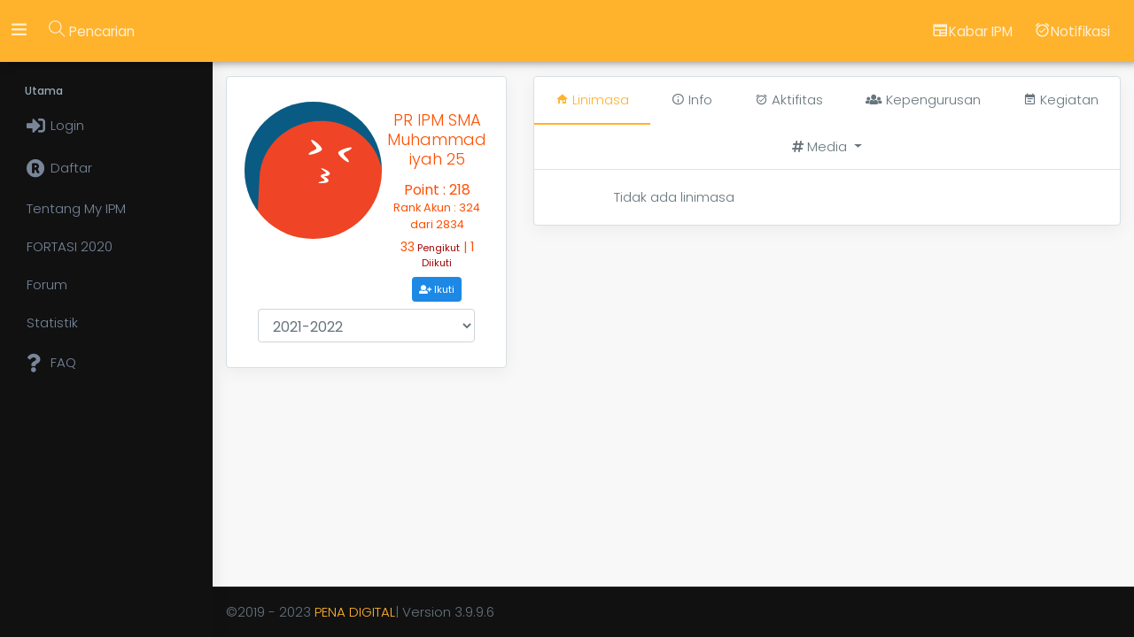

--- FILE ---
content_type: text/html; charset=UTF-8
request_url: https://my.ipm.or.id/user/pripmsmamuhammadiyah25
body_size: 11496
content:

<!DOCTYPE html><html lang="id"><head><script async src="https://www.googletagmanager.com/gtag/js?id=UA-141710353-1"></script><script>
window.dataLayer = window.dataLayer || [];
function gtag(){dataLayer.push(arguments);}
gtag('js', new Date());

gtag('config', 'UA-141710353-1');
</script><meta charset="utf-8"><meta http-equiv="X-UA-Compatible" content="IE=edge"><!-- Tell the browser to be responsive to screen width --><meta name="viewport" content="width=device-width, initial-scale=1"><!-- <meta name="description" content="Platform Organisasi IPM"> --><meta name="title" content="PR IPM SMA Muhammadiyah 25 on My IPM"><meta name="description" content="Profile PR IPM SMA Muhammadiyah 25 on My IPM, Platform Organisasi Ikatan Pelajar Muhammadiyah (IPM)"><!-- CODELAB: Add meta theme-color --><meta name="theme-color" content="#ffb90e" /><meta name="apple-mobile-web-app-capable" content="yes"><meta name="apple-mobile-web-app-status-bar-style" content="#ffb90e"><meta name="apple-mobile-web-app-title" content="My IPM"><meta name="author" content=""><meta property="og:type" content="website"><meta name="twitter:card" content="summary" /><meta name="twitter:title" content="PR IPM SMA Muhammadiyah 25 on My IPM" /><meta name="twitter:description" content="Profile PR IPM SMA Muhammadiyah 25 on My IPM, Platform Organisasi Ikatan Pelajar Muhammadiyah (IPM)" /><!-- Favicon icon --><link rel="shortcut icon" href="https://my.ipm.or.id/themes/my-ipm/assets/img/template/My%20IPM%20New%20Icon%20white.png" type="image/x-icon"><title>PR IPM SMA Muhammadiyah 25 | My IPM</title><!-- Bootstrap Core CSS --><link href="https://my.ipm.or.id/themes/my-ipm/assets/wautemplate/assets/plugins/bootstrap/css/bootstrap.min.css" rel="stylesheet"><!--alerts CSS --><link href="https://my.ipm.or.id/themes/my-ipm/assets/wautemplate/assets/plugins/sweetalert/sweetalert.css" rel="stylesheet" type="text/css"><!-- Custom CSS --><link rel="stylesheet" href="https://my.ipm.or.id/plugins/saurabhdhariwal/comments/assets/css/comments.css?1.0.3"><meta property="og:image" itemprop="image" content="https://avatars.dicebear.com/v2/initials/SMA Muhammadiyah 25.svg?options[width]=200&amp;options[height]=200&amp;options"><!-- <meta name="twitter:site" content="@flickr" /> --><meta name="twitter:image" content="https://avatars.dicebear.com/v2/initials/SMA Muhammadiyah 25.svg?options[width]=200&amp;options[height]=200&amp;options" /><style>
        .sl-right img {
            width:100%;
            //height: 230px;
        }
    </style><!-- Custom CSS --><link href='https://my.ipm.or.id/themes/my-ipm/assets/wautemplate/material/css/style2.css?3.9.9.6' rel='stylesheet'><link href="https://my.ipm.or.id/themes/my-ipm/assets/wautemplate/material/css/colors/orange-dark3.css" id='theme' rel='stylesheet'><!-- toast CSS --><link href="https://my.ipm.or.id/themes/my-ipm/assets/wautemplate/assets/plugins/toast-master/css/jquery.toast.css" rel="stylesheet"><link rel="apple-touch-icon" href="https://my.ipm.or.id/themes/my-ipm/assets/img/template/My%20IPM%20New%20Icon%20white.png"><!-- CODELAB: Add link rel manifest --><link rel="manifest" href="/manifest.json"><style>
        .card {
            -webkit-box-shadow: 0 0px 0px 0 rgba(0, 0, 0, 0.0); 
            box-shadow: 0 0px 0px 0 rgba(0, 0, 0, 0.0); 
            border-radius: 0px; 
        }
        
        .btn-primary, .btn-primary:active {
            background-color: #ffb90e !important;
            border-color: #ffb90e !important;
            color: #ffffff !important;
        }
        
    </style><!-- <script src="https://oss.maxcdn.com/libs/html5shiv/3.7.0/html5shiv.js"></script> --><!-- <script src="https://oss.maxcdn.com/libs/respond.js/1.4.2/respond.min.js"></script> --><script src="https://cdnjs.cloudflare.com/ajax/libs/html5shiv/3.7.0/html5shiv.min.js"></script><script src="https://cdnjs.cloudflare.com/ajax/libs/respond.js/1.4.2/respond.min.js"></script><!-- <script type="text/javascript" src="https://platform-api.sharethis.com/js/sharethis.js#property=5ecbdc95020346001207ff98&product=inline-share-buttons" async="async"></script> --><!-- <script type='text/javascript' src='https://platform-api.sharethis.com/js/sharethis.js#property=5ecbdc95020346001207ff98&cms=website' async='async'></script> --><script type='text/javascript' src='https://platform-api.sharethis.com/js/sharethis.js#property=5ecbdc95020346001207ff98&product=inline-share-buttons' async='async'></script><script src="https://cdn.onesignal.com/sdks/OneSignalSDK.js" async=""></script><script>
//let myCustomUniqueUserId = "";

  var OneSignal = window.OneSignal || [];
  OneSignal.push(function() {
    OneSignal.init({
      appId: "f9c5d60a-76a7-4183-a45b-083509e8bde6",
    });
    //OneSignal.setEmail("");
    OneSignal.sendTag("username", ""); 
    OneSignal.sendTag("account_type", ""); 
        
    //OneSignal.setExternalUserId(myCustomUniqueUserId);
  });
  
</script></head><body class='fix-header fix-sidebar card-no-border logo-center'><!-- <body class='fix-header fix-sidebar card-no-border'> --><div id="loadingproses"><svg class="circular" viewBox="25 25 50 50"><circle class="path" cx="50" cy="50" r="20" fill="none" stroke-width="2" stroke-miterlimit="10" /></svg></div><!-- Main Wrapper --><!-- header --><header class="topbar"><nav class="navbar top-navbar navbar-expand-md navbar-light"><div class="navbar-collapse"><ul class="navbar-nav mr-auto mt-md-0"><li class='nav-item'><a class='nav-link nav-toggler hidden-md-up text-muted waves-effect waves-dark' href='javascript:void(0)'><i class='mdi mdi-menu'></i></a></li><li class='nav-item'><a class='nav-link sidebartoggler hidden-sm-down text-muted waves-effect waves-dark' href='javascript:void(0)'><i class='ti-menu'></i></a></li><li class="nav-item search-box"><a class="nav-link text-muted waves-effect waves-dark" href="javascript:void(0)"><i class="ti-search"></i><small> Pencarian</small></a><form data-request="onSearchAkun" class="app-search" id="cariAkun" data-request-flash ><input name="_token" type="hidden" value="ooUsi9KB5AKvijCBxwHtvBt9kH15qJRjJeazIgsQ"><input type="text" class="form-control" placeholder="Cari Akun/Pimpinan/Anggota/NBA lalu enter" name='cari'><a class="srh-btn"><i class="ti-close"></i></a></form></li></ul><ul class="navbar-nav my-lg-0"><!-- Cek notifikasi alert --><!-- Cek notifikasi alert --><li class="nav-item"><a class="nav-link text-muted text-muted waves-effect waves-dark" href="https://my.ipm.or.id/news"><i class="mdi mdi-newspaper"></i><small>Kabar IPM</small></a></li><li class="nav-item dropdown"><a class="nav-link dropdown-toggle text-muted text-muted waves-effect waves-dark" href="#"
            data-toggle="dropdown" aria-haspopup="true" aria-expanded="false"><i class="mdi mdi-alarm-check"></i><small>Notifikasi</small><div class="notify" id="notif-on"><!-- jika ada notifikasi --><!-- jika ada notifikasi --></div></a><div class="dropdown-menu dropdown-menu-right mailbox scale-up"><ul><li><div class="drop-title">Aktifitas</div></li><li><div class="message-center"  id="notifikasi-desktop"></div></li><li><a class="nav-link text-center" href="https://my.ipm.or.id/aktifitas"><strong>Lihat semua notifikasi</strong><i class="fa fa-angle-right"></i></a></li></ul></div></li></ul></div></nav></header><!-- header --><!-- Left Sidebar  --><aside class="left-sidebar"><div class="scroll-sidebar"><nav class="sidebar-nav"><ul id="sidebarnav"><li class="nav-small-cap">Utama</li><li><a href="https://my.ipm.or.id/login"><i class="fas fa-sign-in-alt"></i><span class="hide-menu">Login</span></a></li><li><a href="https://my.ipm.or.id/daftar"><i class="fas fa-registered"></i><span class="hide-menu">Daftar</span></a></li><li><a href="https://my.ipm.or.id/tentang"><span class="hide-menu">Tentang My IPM</span></a></li><li><a href="https://my.ipm.or.id/forum/fortasi"><span class="hide-menu">FORTASI 2020</span></a></li><li><a href="https://my.ipm.or.id/forum/topic"><span class="hide-menu">Forum</span></a></li><li><a href="https://my.ipm.or.id/pimpinan/list?username=ppipm"><span class="hide-menu">Statistik</span></a></li><li><a href="https://my.ipm.or.id/faq"><i class="fas fa-question"></i><span class="hide-menu">FAQ</span></a></li></ul></nav></div><!-- End Bottom points--></aside><!-- Left Sidebar  --><div id="main-wrapper"><!-- page wrapper --><div class="page-wrapper"><div class="container-fluid"><!-- minified snippet to load TalkJS without delaying your page --><script>
(function(t,a,l,k,j,s){
s=a.createElement('script');s.async=1;s.src="https://cdn.talkjs.com/talk.js";a.head.appendChild(s)
;k=t.Promise;t.Talk={v:3,ready:{then:function(f){if(k)return new k(function(r,e){l.push([f,r,e])});l
.push([f])},catch:function(){return k&&new k()},c:l}};})(window,document,[]);
</script><!-- container element in which TalkJS will display a chat UI --><!-- <div id="talkjs-container" style="width: 90%; margin: 30px; height: 500px"><i>Loading chat...</i></div> --><!-- <button class='left-side-toggle waves-effect waves-light btn-danger btn btn-circle btn-sm pull-left m-l-10' id="btn-getInTouch"><i class='fab fa-whatsapp text-white' ></i></button> --><!-- TalkJS initialization code, which we'll customize in the next steps --><script>
Talk.ready.then(function() {
    var me = new Talk.User({
        id: "",
        name: "",
        email: "",
        photoUrl: "",
        //welcomeMessage: "Hey there! How are you? :-)"
    });
    window.talkSession1 = new Talk.Session({
        appId: "tsqrzhzg",
        me: me
    });
    var other = new Talk.User({
        id: "5f0c1d3e4d334",
        name: "PR IPM SMA Muhammadiyah 25",
        email: "pripm.smam25dosq@gmail.com",
        photoUrl: "https://api.dicebear.com/7.x/thumbs/svg?seed=SMA Muhammadiyah 25&amp;shapeColor=009c62,f8bc67,ef4425&amp;options[width]=200&amp;options[height]=200&amp;options",
        //welcomeMessage: "Hey, how can I help?"
    });
    
    var conversation = talkSession1.getOrCreateConversation(Talk.oneOnOneId(me, other))
    conversation.setParticipant(me);
    conversation.setParticipant(other);
    //var chatbox = talkSession1.createChatbox(conversation);
    //chatbox.mount(document.getElementById("talkjs-container"));

    var popup = talkSession1.createPopup(conversation, { keepOpen: false });
    popup.mount({ show: false });

    var button = document.getElementById("btn-getInTouch");
    button.addEventListener("click", function(event) {
        event.preventDefault();
        popup.show();
    });

    /*var conversation = talkSession1.getOrCreateConversation(Talk.oneOnOneId(me, other))
    conversation.setParticipant(me);
    conversation.setParticipant(other);
    var inbox = talkSession1.createInbox({selected: conversation});
    inbox.mount(document.getElementById("talkjs-container"));*/
});
</script><div id="float-verify"><div class="row float-center"></div><div class="row float-center"></div></div><div class="row"><div class="col-lg-4 col-xlg-3 col-md-5 mt-3 mt-mobile"><div class="card" style="margin-bottom: 0px;"><div class="card-body"><div class="row text-center mb-2"><div class="col-7 mt-2" style="padding-left: 0px;"><img src="https://api.dicebear.com/7.x/thumbs/svg?seed=SMA Muhammadiyah 25&amp;shapeColor=009c62,f8bc67,ef4425&amp;options[width]=200&amp;options[height]=200&amp;options" class="img-circle" alt="profilepic" width="155" height="155"></div><div class="col-5 mt-4" style="padding-left: 0px;padding-right: 0px;"><h4 class="card-subtitle text-themecolor" id="var-akun1">
                                PR IPM SMA Muhammadiyah 25
                            </h4><div id="user-rank"><h5 class="text-themecolor">Point : 218
    <small><br>Rank Akun : 324 dari 2834</small></h5></div><div id="followuser"><a href="https://my.ipm.or.id/list-follow/pripmsmamuhammadiyah25"><h6 class="text-themecolor">33<small class="text-muted"> Pengikut</small> | 1<small class="text-muted"> Diikuti</small></h6></a><a href="#" class="badge badge-info p-2" data-request="onFollowThisUser" data-request-data="uniq: '5f0c1d3e4d334', type: 'organisasi'" data-request-flash><i class="fa fa-user-plus"></i> Ikuti</a></div></div><div class="col-12 mt-2"><form data-request="onChangePeriode" class="form-horizontal" id="changePeriode" data-request-flash ><input name="_token" type="hidden" value="ooUsi9KB5AKvijCBxwHtvBt9kH15qJRjJeazIgsQ"><select class="form-control select2 periodsel" name="periode_id" data-request-flash ><option value="" disabled>-Pilih Periode-</option><option value="19"                                                selected                                            >2021-2022</option><option value="16"                                                                                            >2020-2021</option><option value="20"                                                                                            >2022-2023</option></select></form></div></div><!-- <h5 class="text-center text-themecolor">Bagikan ke</h5> --><div class="sharethis-inline-share-buttons mt-2"></div></div></div></div><div class="col-lg-8 col-xlg-9 col-md-7 mt-3 mt-mobile"><div class="card"><ul class="nav nav-tabs nav-fill profile-tab" role="tablist" id="tabsec"><!-- linimasa --><li class="nav-item"><a class="nav-link active show" data-toggle="tab" href="#linimasa" role="tab" aria-selected="true"><i class="mdi mdi-home-variant"></i>  Linimasa                         </a></li><!-- info --><li class="nav-item"><a class="nav-link" data-toggle="tab" href="#pimpinan" role="tab" aria-selected="true"><i class="mdi mdi-information-outline"></i>  Info                         </a></li><!-- Aktifitas --><li class="nav-item"><a class="nav-link" data-toggle="tab" href="#aktifitas" role="tab" aria-selected="true"><i class="mdi mdi-alarm-check"></i>  Aktifitas                         </a></li><!-- Struktur Pengurus--><li class="nav-item"><a class="nav-link" data-toggle="tab" href="#internal-list-pengurus" role="tab" aria-selected="true"><i class="fa fa-users"></i>  Kepengurusan                         </a></li><!-- Kegiatan--><li class="nav-item"><a class="nav-link" data-toggle="tab" href="#kegiatan" role="tab" aria-selected="true"><i class="mdi mdi-calendar-text"></i>  Kegiatan                         </a></li><li class='nav-item dropdown'><!-- media --><a class='nav-link dropdown-toggle' data-toggle='dropdown' href='#' role='button' aria-haspopup='true' aria-expanded='false'><span class='hidden-sm-up'><i class="fas fa-hashtag"></i>  Media  </span><span class='hidden-xs-down'><i class="fas fa-hashtag"></i>  Media  </span></a><div class='dropdown-menu'><a class='dropdown-item' id='dropdown1-tab' href='#ig' role='tab' data-toggle='tab' aria-controls='dropdown1'><i class='mdi mdi-instagram'></i> Instagram
                                </a></div></li></ul><div class="tab-content"><div class="tab-pane active show" id="linimasa" role="tabpanel"><div class="card-body"><ul class="feeds linimasa updatetime" id="linimasa-detail"><div class="profiletimeline">
                                        Tidak ada linimasa
                    </div></ul></div></div><div class="modal fade animate" id="listComment" tabindex="-1" role="dialog" aria-labelledby="exampleModalLabel" aria-hidden="true"><div class="modal-dialog" role="document" style="bottom: -400px;"><div class="modal-content animate-bottom"><div class="modal-body" id="comment-modal"><div class="text-center"><div class='spinner-grow text-warning' style="width: 5rem; height: 5rem;" role='status'><span class='sr-only'>Loading...</span></div></div></div></div></div></div><div class="tab-pane" id="pimpinan" role="tabpanel"><div class="card-body"><small class="text-muted">Username</small><h6><small>pripmsmamuhammadiyah25</small></h6><small class="text-muted">Online terakhir pada</small><h6><small>12 Apr 2023 16:34:28 (<time class="timeago" datetime="2023-04-12 16:34:28"></time> lalu)</small></h6><small class="text-muted">Alamat</small><h6><small>Jl. Surya Kencana, kode pos 15417</small></h6><small class="text-muted">Link Profile Publik (eksternal)</small><h6><small><a href="https://my.ipm.or.id/r_smamuhammadiyah25">https://my.ipm.or.id/r_smamuhammadiyah25</a></small></h6><div class="col-12"></div></div></div><div class="tab-pane" id="aktifitas" role="tabpanel"><div class="card-body"><ul class="feeds m_public_activity updatetime" id="internal-aktifitas-detail" ><li><div class="bg-light-info"><i class="fa fa-users"></i></div>
        Penjabatan Anggota
        <span class="text-muted"><time class="timeago" datetime="2023-02-25 08:50:56"></time></span><br><small>indana halwa mutia telah menjabat sebagai Anggota Ipmawati di periode 2021-2022</small></li><li><div class="bg-light-info"><i class="fa fa-users"></i></div>
        Penjabatan Anggota
        <span class="text-muted"><time class="timeago" datetime="2023-02-25 08:50:21"></time></span><br><small>Abdillah Ahmad telah menjabat sebagai Sekretaris Umum di periode 2021-2022</small></li><li><div class="bg-light-info"><i class="fa fa-users"></i></div>
        Penjabatan Anggota
        <span class="text-muted"><time class="timeago" datetime="2023-02-19 11:56:56"></time></span><br><small>Dzalfa Balkis Zahira telah menjabat sebagai Sekretaris Pengkajian Ilmu Pengetahuan di periode 2021-2022</small></li><li><div class="bg-light-info"><i class="fa fa-users"></i></div>
        Penjabatan Anggota
        <span class="text-muted"><time class="timeago" datetime="2023-02-19 11:49:19"></time></span><br><small>Abdillah Ahmad telah menjabat sebagai Sekretaris Perkaderan di periode 2021-2022</small></li><li><div class="bg-light-info"><i class="fa fa-users"></i></div>
        Penjabatan Anggota
        <span class="text-muted"><time class="timeago" datetime="2023-02-19 11:48:47"></time></span><br><small>Abdillah Ahmad telah menjabat sebagai Sekretaris Perkaderan di periode 2021-2022</small></li><li><div class="bg-light-info"><i class="fa fa-users"></i></div>
        Pendaftaran Anggota
        <span class="text-muted"><time class="timeago" datetime="2023-02-19 11:48:07"></time></span><br><small>Abdillah Ahmad telah menjabat sebagai Sekretaris Umum di kepengurusan ini</small></li><li><div class="bg-light-info"><i class="fa fa-users"></i></div>
        Penjabatan Anggota
        <span class="text-muted"><time class="timeago" datetime="2022-08-09 16:10:49"></time></span><br><small>Abyan Haidar Rasyad Ridhwan telah menjabat sebagai Anggota Apresiasi Seni Budaya dan Olahraga di periode 2021-2022</small></li><li><div class="bg-light-info"><i class="fa fa-users"></i></div>
        Penjabatan Anggota
        <span class="text-muted"><time class="timeago" datetime="2022-08-09 16:10:39"></time></span><br><small>Fitri nurfadillah telah menjabat sebagai Anggota Kajian Dakwah Islam di periode 2021-2022</small></li><li><div class="bg-light-info"><i class="fa fa-users"></i></div>
        Penjabatan Anggota
        <span class="text-muted"><time class="timeago" datetime="2022-08-09 16:10:27"></time></span><br><small>Hanif Nur Khalis telah menjabat sebagai Anggota Advokasi dan Kebijakan Publik di periode 2021-2022</small></li><li><div class="bg-light-info"><i class="fa fa-users"></i></div>
        Penjabatan Anggota
        <span class="text-muted"><time class="timeago" datetime="2022-08-09 16:10:10"></time></span><br><small>Ajeng Purnama Putri Melani telah menjabat sebagai Anggota Pengembangan Kreatifitas dan Kewirausahaan di periode 2021-2022</small></li><li><div class="bg-light-info"><i class="fa fa-users"></i></div>
        Penjabatan Anggota
        <span class="text-muted"><time class="timeago" datetime="2022-08-05 18:12:08"></time></span><br><small>Dini Azzahra telah menjabat sebagai Anggota Perkaderan di periode 2021-2022</small></li><li><div class="bg-light-info"><i class="fa fa-users"></i></div>
        Penjabatan Anggota
        <span class="text-muted"><time class="timeago" datetime="2022-08-05 18:06:48"></time></span><br><small>Najwa fitri salim telah menjabat sebagai Anggota Perkaderan di periode 2021-2022</small></li><li><div class="bg-light-info"><i class="fa fa-users"></i></div>
        Penjabatan Anggota
        <span class="text-muted"><time class="timeago" datetime="2022-08-05 18:03:26"></time></span><br><small>Ajeng Purnama Putri Melani telah menjabat sebagai Anggota Pengembangan Kreatifitas dan Kewirausahaan di periode 2021-2022</small></li><li><div class="bg-light-info"><i class="fa fa-users"></i></div>
        Penjabatan Anggota
        <span class="text-muted"><time class="timeago" datetime="2022-08-05 18:03:22"></time></span><br><small>Ajeng Purnama Putri Melani telah menjabat sebagai Anggota Pengembangan Kreatifitas dan Kewirausahaan di periode 2021-2022</small></li><li><div class="bg-light-info"><i class="fa fa-users"></i></div>
        Penjabatan Anggota
        <span class="text-muted"><time class="timeago" datetime="2022-08-05 18:03:17"></time></span><br><small>Ajeng Purnama Putri Melani telah menjabat sebagai Anggota Pengembangan Kreatifitas dan Kewirausahaan di periode 2021-2022</small></li><li><div class="bg-light-info"><i class="fa fa-users"></i></div>
        Penjabatan Anggota
        <span class="text-muted"><time class="timeago" datetime="2022-08-05 18:03:07"></time></span><br><small>Ajeng Purnama Putri Melani telah menjabat sebagai Anggota Pengembangan Kreatifitas dan Kewirausahaan di periode 2021-2022</small></li><li><div class="bg-light-info"><i class="fa fa-users"></i></div>
        Penjabatan Anggota
        <span class="text-muted"><time class="timeago" datetime="2022-08-05 18:02:42"></time></span><br><small>Ajeng Purnama Putri Melani telah menjabat sebagai Anggota Pengembangan Kreatifitas dan Kewirausahaan di periode 2021-2022</small></li><li><div class="bg-light-info"><i class="fa fa-users"></i></div>
        Penjabatan Anggota
        <span class="text-muted"><time class="timeago" datetime="2022-08-05 18:02:11"></time></span><br><small>Ajeng Purnama Putri Melani telah menjabat sebagai Anggota Pengembangan Kreatifitas dan Kewirausahaan di periode 2021-2022</small></li><li><div class="bg-light-info"><i class="fa fa-users"></i></div>
        Penjabatan Anggota
        <span class="text-muted"><time class="timeago" datetime="2022-08-05 18:01:53"></time></span><br><small>Ajeng Purnama Putri Melani telah menjabat sebagai Anggota Pengembangan Kreatifitas dan Kewirausahaan di periode 2021-2022</small></li><li><div class="bg-light-info"><i class="fa fa-users"></i></div>
        Penjabatan Anggota
        <span class="text-muted"><time class="timeago" datetime="2022-08-05 18:01:46"></time></span><br><small>Ajeng Purnama Putri Melani telah menjabat sebagai Anggota Pengembangan Kreatifitas dan Kewirausahaan di periode 2021-2022</small></li></ul><div id="btn-loadmore"><button type='button' id='m_public_activity' class='btn btn-secondary btn-block lainnya' onclick="loadMorePage()">
        Lainnya
    </button></div></div></div><!-- Struktur Pengurus--><div class="tab-pane" id="internal-list-pengurus" role="tabpanel"><div class="card-body"><h5 class="text-center mt-2">Struktur Kepengurusan <br> PR IPM SMA Muhammadiyah 25 2021-2022</h5><ul id="pwipmlampung" class="feeds"><li class="m-1"><div class="bg-light-info"><img src="https://api.dicebear.com/7.x/thumbs/svg?seed=Jundi Anzar Simanjuntak&amp;shapeColor=009c62,f8bc67,ef4425&amp;options[width]=200&amp;options[height]=200&amp;options" alt="Sayyid Jundi Anzar Simanjuntak photo" class="img-circle" width="45" height="45"></div>
                &nbsp;<a href="https://my.ipm.or.id/personal/KvXQcRJ">Sayyid Jundi Anzar Simanjuntak</a><span class="text-muted">Ketum<br>00.00.00000</span></li><li class="m-1"><div class="bg-light-info"><img src="https://api.dicebear.com/7.x/thumbs/svg?seed=Razaly Syarif&amp;shapeColor=009c62,f8bc67,ef4425&amp;options[width]=200&amp;options[height]=200&amp;options" alt="Dhafin Razaly Syarif photo" class="img-circle" width="45" height="45"></div>
                &nbsp;<a href="https://my.ipm.or.id/personal/QVpENlJ">Dhafin Razaly Syarif</a><span class="text-muted">Sekum<br>00.00.00000</span></li><li class="m-1"><div class="bg-light-info"><img src="https://api.dicebear.com/7.x/thumbs/svg?seed=Maulita Suher&amp;shapeColor=009c62,f8bc67,ef4425&amp;options[width]=200&amp;options[height]=200&amp;options" alt="Afrila Maulita Suher photo" class="img-circle" width="45" height="45"></div>
                &nbsp;<a href="https://my.ipm.or.id/personal/FsRqQk3">Afrila Maulita Suher</a><span class="text-muted">Bendum<br>00.00.00000</span></li><li class="m-1"><div class="bg-light-info"><img src="https://api.dicebear.com/7.x/thumbs/svg?seed=Azzahra&amp;shapeColor=009c62,f8bc67,ef4425&amp;options[width]=200&amp;options[height]=200&amp;options" alt="Fajira Azzahra photo" class="img-circle" width="45" height="45"></div>
                &nbsp;<a href="https://my.ipm.or.id/personal/qJEroFi">Fajira Azzahra</a><span class="text-muted">Bendahara 2<br>00.00.00000</span></li><li class="m-1"><div class="bg-light-info"><img src="https://api.dicebear.com/7.x/thumbs/svg?seed=ah Emir Abrar&amp;shapeColor=009c62,f8bc67,ef4425&amp;options[width]=200&amp;options[height]=200&amp;options" alt="Rizqullah Emir Abrar photo" class="img-circle" width="45" height="45"></div>
                &nbsp;<a href="https://my.ipm.or.id/personal/PthKawM">Rizqullah Emir Abrar</a><span class="text-muted">Kabider<br>00.00.00000</span></li><li class="m-1"><div class="bg-light-info"><img src="https://api.dicebear.com/7.x/thumbs/svg?seed=h Ahmad&amp;shapeColor=009c62,f8bc67,ef4425&amp;options[width]=200&amp;options[height]=200&amp;options" alt="Abdillah Ahmad photo" class="img-circle" width="45" height="45"></div>
                &nbsp;<a href="https://my.ipm.or.id/personal/U1V7LHJ">Abdillah Ahmad</a><span class="text-muted">Sekbider<br>00.00.00000</span></li><li class="m-1"><div class="bg-light-info"><img src="https://api.dicebear.com/7.x/thumbs/svg?seed=zahra&amp;shapeColor=009c62,f8bc67,ef4425&amp;options[width]=200&amp;options[height]=200&amp;options" alt="Dini Azzahra photo" class="img-circle" width="45" height="45"></div>
                &nbsp;<a href="https://my.ipm.or.id/personal/bpRs1NV">Dini Azzahra</a><span class="text-muted">Anggota Kader<br>00.00.00000</span></li><li class="m-1"><div class="bg-light-info"><img src="https://api.dicebear.com/7.x/thumbs/svg?seed=irdausy Pentandra&amp;shapeColor=009c62,f8bc67,ef4425&amp;options[width]=200&amp;options[height]=200&amp;options" alt="Cahya Firdausy Pentandra photo" class="img-circle" width="45" height="45"></div>
                &nbsp;<a href="https://my.ipm.or.id/personal/eEKcb1U">Cahya Firdausy Pentandra</a><span class="text-muted">Anggota Kader<br>00.00.00000</span></li><li class="m-1"><div class="bg-light-info"><img src="https://api.dicebear.com/7.x/thumbs/svg?seed= Salsabila&amp;shapeColor=009c62,f8bc67,ef4425&amp;options[width]=200&amp;options[height]=200&amp;options" alt="Nathifa Salsabila photo" class="img-circle" width="45" height="45"></div>
                &nbsp;<a href="https://my.ipm.or.id/personal/0aJh4wK">Nathifa Salsabila</a><span class="text-muted">Anggota Kader<br>00.00.00000</span></li><li class="m-1"><div class="bg-light-info"><img src="https://api.dicebear.com/7.x/thumbs/svg?seed=Sheva Syahputera&amp;shapeColor=009c62,f8bc67,ef4425&amp;options[width]=200&amp;options[height]=200&amp;options" alt="Zidane Sheva Syahputera photo" class="img-circle" width="45" height="45"></div>
                &nbsp;<a href="https://my.ipm.or.id/personal/OE1PFDQ">Zidane Sheva Syahputera</a><span class="text-muted">Anggota Kader<br>00.00.00000</span></li><li class="m-1"><div class="bg-light-info"><img src="https://api.dicebear.com/7.x/thumbs/svg?seed=deera Syahputri&amp;shapeColor=009c62,f8bc67,ef4425&amp;options[width]=200&amp;options[height]=200&amp;options" alt="Hayfa Adeera Syahputri photo" class="img-circle" width="45" height="45"></div>
                &nbsp;<a href="https://my.ipm.or.id/personal/V32NjGI">Hayfa Adeera Syahputri</a><span class="text-muted">Anggota Kader<br>00.00.00000</span></li><li class="m-1"><div class="bg-light-info"><img src="https://api.dicebear.com/7.x/thumbs/svg?seed=ika Zaahira&amp;shapeColor=009c62,f8bc67,ef4425&amp;options[width]=200&amp;options[height]=200&amp;options" alt="Naura Tika Zaahira photo" class="img-circle" width="45" height="45"></div>
                &nbsp;<a href="https://my.ipm.or.id/personal/FgpYuNp">Naura Tika Zaahira</a><span class="text-muted">Anggota Kader<br>00.00.00000</span></li><li class="m-1"><div class="bg-light-info"><img src="https://api.dicebear.com/7.x/thumbs/svg?seed=Destrialifa&amp;shapeColor=009c62,f8bc67,ef4425&amp;options[width]=200&amp;options[height]=200&amp;options" alt="Fadiya Destrialifa photo" class="img-circle" width="45" height="45"></div>
                &nbsp;<a href="https://my.ipm.or.id/personal/RXtjixa">Fadiya Destrialifa</a><span class="text-muted">Anggota Kader<br>00.00.00000</span></li><li class="m-1"><div class="bg-light-info"><img src="https://api.dicebear.com/7.x/thumbs/svg?seed=itri salim&amp;shapeColor=009c62,f8bc67,ef4425&amp;options[width]=200&amp;options[height]=200&amp;options" alt="Najwa fitri salim photo" class="img-circle" width="45" height="45"></div>
                &nbsp;<a href="https://my.ipm.or.id/personal/8ioBpbv">Najwa fitri salim</a><span class="text-muted">Anggota Kader<br>00.00.00000</span></li><li class="m-1"><div class="bg-light-info"><img src="https://api.dicebear.com/7.x/thumbs/svg?seed=f&#039;at Praditama&amp;shapeColor=009c62,f8bc67,ef4425&amp;options[width]=200&amp;options[height]=200&amp;options" alt="Faiz Rif&#039;at Praditama photo" class="img-circle" width="45" height="45"></div>
                &nbsp;<a href="https://my.ipm.or.id/personal/mwDisN7">Faiz Rif&#039;at Praditama</a><span class="text-muted">Anggota Kader<br>00.00.00000</span></li><li class="m-1"><div class="bg-light-info"><img src="https://api.dicebear.com/7.x/thumbs/svg?seed=rib AMaanullah&amp;shapeColor=009c62,f8bc67,ef4425&amp;options[width]=200&amp;options[height]=200&amp;options" alt="Ahmad Arib AMaanullah photo" class="img-circle" width="45" height="45"></div>
                &nbsp;<a href="https://my.ipm.or.id/personal/4xnokZP">Ahmad Arib AMaanullah</a><span class="text-muted">Kabid KDI<br>00.00.00000</span></li><li class="m-1"><div class="bg-light-info"><img src="https://api.dicebear.com/7.x/thumbs/svg?seed= Haq&amp;shapeColor=009c62,f8bc67,ef4425&amp;options[width]=200&amp;options[height]=200&amp;options" alt="Mukhlis Haq photo" class="img-circle" width="45" height="45"></div>
                &nbsp;<a href="https://my.ipm.or.id/personal/K2IwoKn">Mukhlis Haq</a><span class="text-muted">Sekbid KDI<br>00.00.00000</span></li><li class="m-1"><div class="bg-light-info"><img src="https://api.dicebear.com/7.x/thumbs/svg?seed=ul Ulya Al-Hilma&amp;shapeColor=009c62,f8bc67,ef4425&amp;options[width]=200&amp;options[height]=200&amp;options" alt="Najahatul Ulya Al-Hilma photo" class="img-circle" width="45" height="45"></div>
                &nbsp;<a href="https://my.ipm.or.id/personal/9yrva8G">Najahatul Ulya Al-Hilma</a><span class="text-muted">Anggota KDI<br>00.00.00000</span></li><li class="m-1"><div class="bg-light-info"><img src="https://api.dicebear.com/7.x/thumbs/svg?seed=d Davi Rubianto&amp;shapeColor=009c62,f8bc67,ef4425&amp;options[width]=200&amp;options[height]=200&amp;options" alt="Mohammad Davi Rubianto photo" class="img-circle" width="45" height="45"></div>
                &nbsp;<a href="https://my.ipm.or.id/personal/aH2PLmW">Mohammad Davi Rubianto</a><span class="text-muted">Anggota KDI<br>00.00.00000</span></li><li class="m-1"><div class="bg-light-info"><img src="https://api.dicebear.com/7.x/thumbs/svg?seed=d Huda Syahidin&amp;shapeColor=009c62,f8bc67,ef4425&amp;options[width]=200&amp;options[height]=200&amp;options" alt="Muhammad Huda Syahidin photo" class="img-circle" width="45" height="45"></div>
                &nbsp;<a href="https://my.ipm.or.id/personal/kgiyeUF">Muhammad Huda Syahidin</a><span class="text-muted">Anggota KDI<br>00.00.00000</span></li><li class="m-1"><div class="bg-light-info"><img src="https://api.dicebear.com/7.x/thumbs/svg?seed=urfadillah&amp;shapeColor=009c62,f8bc67,ef4425&amp;options[width]=200&amp;options[height]=200&amp;options" alt="Fitri nurfadillah photo" class="img-circle" width="45" height="45"></div>
                &nbsp;<a href="https://my.ipm.or.id/personal/l3DHxRo">Fitri nurfadillah</a><span class="text-muted">Anggota KDI<br>00.00.00000</span></li><li class="m-1"><div class="bg-light-info"><img src="https://api.dicebear.com/7.x/thumbs/svg?seed=Rona Rojwa Yumna&amp;shapeColor=009c62,f8bc67,ef4425&amp;options[width]=200&amp;options[height]=200&amp;options" alt="Adinda Rona Rojwa Yumna photo" class="img-circle" width="45" height="45"></div>
                &nbsp;<a href="https://my.ipm.or.id/personal/Q1pRtDM">Adinda Rona Rojwa Yumna</a><span class="text-muted">Kabid PIP<br>00.00.00000</span></li><li class="m-1"><div class="bg-light-info"><img src="https://api.dicebear.com/7.x/thumbs/svg?seed=evera Audrya Winarto&amp;shapeColor=009c62,f8bc67,ef4425&amp;options[width]=200&amp;options[height]=200&amp;options" alt="Neva Vievera Audrya Winarto photo" class="img-circle" width="45" height="45"></div>
                &nbsp;<a href="https://my.ipm.or.id/personal/iWu8C2f">Neva Vievera Audrya Winarto</a><span class="text-muted">Sekbid PIP<br>00.00.00000</span></li><li class="m-1"><div class="bg-light-info"><img src="https://api.dicebear.com/7.x/thumbs/svg?seed=manda Putri&amp;shapeColor=009c62,f8bc67,ef4425&amp;options[width]=200&amp;options[height]=200&amp;options" alt="Nayla Amanda Putri photo" class="img-circle" width="45" height="45"></div>
                &nbsp;<a href="https://my.ipm.or.id/personal/PL73AHO">Nayla Amanda Putri</a><span class="text-muted">Anggota PIP<br>00.00.00000</span></li><li class="m-1"><div class="bg-light-info"><img src="https://api.dicebear.com/7.x/thumbs/svg?seed= alika wendry&amp;shapeColor=009c62,f8bc67,ef4425&amp;options[width]=200&amp;options[height]=200&amp;options" alt="nazhiva alika wendry photo" class="img-circle" width="45" height="45"></div>
                &nbsp;<a href="https://my.ipm.or.id/personal/fUpftOX">nazhiva alika wendry</a><span class="text-muted">Anggota PIP<br>00.00.00000</span></li><li class="m-1"><div class="bg-light-info"><img src="https://api.dicebear.com/7.x/thumbs/svg?seed= Alya&amp;shapeColor=009c62,f8bc67,ef4425&amp;options[width]=200&amp;options[height]=200&amp;options" alt="Jasmine Alya photo" class="img-circle" width="45" height="45"></div>
                &nbsp;<a href="https://my.ipm.or.id/personal/8YqKBxK">Jasmine Alya</a><span class="text-muted">Anggota PIP<br>00.00.00000</span></li><li class="m-1"><div class="bg-light-info"><img src="https://api.dicebear.com/7.x/thumbs/svg?seed=i Arini&amp;shapeColor=009c62,f8bc67,ef4425&amp;options[width]=200&amp;options[height]=200&amp;options" alt="Rifa Dwi Arini photo" class="img-circle" width="45" height="45"></div>
                &nbsp;<a href="https://my.ipm.or.id/personal/cslc5BC">Rifa Dwi Arini</a><span class="text-muted">Anggota PIP<br>00.00.00000</span></li><li class="m-1"><div class="bg-light-info"><img src="https://api.dicebear.com/7.x/thumbs/svg?seed=d Khairul Rizal Febrian&amp;shapeColor=009c62,f8bc67,ef4425&amp;options[width]=200&amp;options[height]=200&amp;options" alt="Muhammad Khairul Rizal Febrian photo" class="img-circle" width="45" height="45"></div>
                &nbsp;<a href="https://my.ipm.or.id/personal/4Wi4r1t">Muhammad Khairul Rizal Febrian</a><span class="text-muted">Anggota PIP<br>00.00.00000</span></li><li class="m-1"><div class="bg-light-info"><img src="https://api.dicebear.com/7.x/thumbs/svg?seed=ttah Dhewabrata&amp;shapeColor=009c62,f8bc67,ef4425&amp;options[width]=200&amp;options[height]=200&amp;options" alt="Abdu Fattah Dhewabrata photo" class="img-circle" width="45" height="45"></div>
                &nbsp;<a href="https://my.ipm.or.id/personal/G6iWkIg">Abdu Fattah Dhewabrata</a><span class="text-muted">Anggota PIP<br>00.00.00000</span></li><li class="m-1"><div class="bg-light-info"><img src="https://api.dicebear.com/7.x/thumbs/svg?seed= Putri Salsabila&amp;shapeColor=009c62,f8bc67,ef4425&amp;options[width]=200&amp;options[height]=200&amp;options" alt="Aliffia Putri Salsabila photo" class="img-circle" width="45" height="45"></div>
                &nbsp;<a href="https://my.ipm.or.id/personal/LsFLvjh">Aliffia Putri Salsabila</a><span class="text-muted">Anggota PIP<br>00.00.00000</span></li><li class="m-1"><div class="bg-light-info"><img src="https://api.dicebear.com/7.x/thumbs/svg?seed= Amanda Aisha Kuszaini&amp;shapeColor=009c62,f8bc67,ef4425&amp;options[width]=200&amp;options[height]=200&amp;options" alt="Camilla Amanda Aisha Kuszaini photo" class="img-circle" width="45" height="45"></div>
                &nbsp;<a href="https://my.ipm.or.id/personal/lIjeElI">Camilla Amanda Aisha Kuszaini</a><span class="text-muted">Anggota PIP<br>00.00.00000</span></li><li class="m-1"><div class="bg-light-info"><img src="https://api.dicebear.com/7.x/thumbs/svg?seed=d Alvin Faiz&amp;shapeColor=009c62,f8bc67,ef4425&amp;options[width]=200&amp;options[height]=200&amp;options" alt="Mochamad Alvin Faiz photo" class="img-circle" width="45" height="45"></div>
                &nbsp;<a href="https://my.ipm.or.id/personal/ac3bed8">Mochamad Alvin Faiz</a><span class="text-muted">Sekbid ASBO<br>00.00.00000</span></li><li class="m-1"><div class="bg-light-info"><img src="https://api.dicebear.com/7.x/thumbs/svg?seed=gam wahyudi&amp;shapeColor=009c62,f8bc67,ef4425&amp;options[width]=200&amp;options[height]=200&amp;options" alt="jundi agam wahyudi photo" class="img-circle" width="45" height="45"></div>
                &nbsp;<a href="https://my.ipm.or.id/personal/9RNbWA4">jundi agam wahyudi</a><span class="text-muted">Anggota ASBO<br>00.00.00000</span></li><li class="m-1"><div class="bg-light-info"><img src="https://api.dicebear.com/7.x/thumbs/svg?seed=aidar Rasyad Ridhwan&amp;shapeColor=009c62,f8bc67,ef4425&amp;options[width]=200&amp;options[height]=200&amp;options" alt="Abyan Haidar Rasyad Ridhwan photo" class="img-circle" width="45" height="45"></div>
                &nbsp;<a href="https://my.ipm.or.id/personal/bOu1N9B">Abyan Haidar Rasyad Ridhwan</a><span class="text-muted">Anggota ASBO<br>00.00.00000</span></li><li class="m-1"><div class="bg-light-info"><img src="https://api.dicebear.com/7.x/thumbs/svg?seed=ti Ghany Yudistini&amp;shapeColor=009c62,f8bc67,ef4425&amp;options[width]=200&amp;options[height]=200&amp;options" alt="Rahmawati Ghany Yudistini photo" class="img-circle" width="45" height="45"></div>
                &nbsp;<a href="https://my.ipm.or.id/personal/cLd8sSz">Rahmawati Ghany Yudistini</a><span class="text-muted">Anggota ASBO<br>00.00.00000</span></li><li class="m-1"><div class="bg-light-info"><img src="https://api.dicebear.com/7.x/thumbs/svg?seed=Muhammad&amp;shapeColor=009c62,f8bc67,ef4425&amp;options[width]=200&amp;options[height]=200&amp;options" alt="Farrel Muhammad photo" class="img-circle" width="45" height="45"></div>
                &nbsp;<a href="https://my.ipm.or.id/personal/gwaIjpc">Farrel Muhammad</a><span class="text-muted">Anggota ASBO<br>00.00.00000</span></li><li class="m-1"><div class="bg-light-info"><img src="https://api.dicebear.com/7.x/thumbs/svg?seed= Kartiko Nugroho&amp;shapeColor=009c62,f8bc67,ef4425&amp;options[width]=200&amp;options[height]=200&amp;options" alt="Diandra Kartiko Nugroho photo" class="img-circle" width="45" height="45"></div>
                &nbsp;<a href="https://my.ipm.or.id/personal/hPxjont">Diandra Kartiko Nugroho</a><span class="text-muted">Anggota ASBO<br>00.00.00000</span></li><li class="m-1"><div class="bg-light-info"><img src="https://my.ipm.or.id/storage/app/uploads/public/675/3ec/189/thumb_67962_200_0_0_0_auto.png" alt="Adrien Najwan Syahiran photo" class="img-circle" width="45" height="45"></div>
                &nbsp;<a href="https://my.ipm.or.id/personal/tRODRyf">Adrien Najwan Syahiran</a><span class="text-muted">Anggota ASBO<br>00.00.00000</span></li><li class="m-1"><div class="bg-light-info"><img src="https://api.dicebear.com/7.x/thumbs/svg?seed=ulhuda&amp;shapeColor=009c62,f8bc67,ef4425&amp;options[width]=200&amp;options[height]=200&amp;options" alt="Faqih Zulhuda photo" class="img-circle" width="45" height="45"></div>
                &nbsp;<a href="https://my.ipm.or.id/personal/jSY5snD">Faqih Zulhuda</a><span class="text-muted">Anggota ASBO<br>00.00.00000</span></li><li class="m-1"><div class="bg-light-info"><img src="https://api.dicebear.com/7.x/thumbs/svg?seed=ulia hanifa mirzani&amp;shapeColor=009c62,f8bc67,ef4425&amp;options[width]=200&amp;options[height]=200&amp;options" alt="nadwa aulia hanifa mirzani photo" class="img-circle" width="45" height="45"></div>
                &nbsp;<a href="https://my.ipm.or.id/personal/0JIM7pT">nadwa aulia hanifa mirzani</a><span class="text-muted">Anggota ASBO<br>00.00.00000</span></li><li class="m-1"><div class="bg-light-info"><img src="https://api.dicebear.com/7.x/thumbs/svg?seed=Early Febryan&amp;shapeColor=009c62,f8bc67,ef4425&amp;options[width]=200&amp;options[height]=200&amp;options" alt="Aleksa Early Febryan photo" class="img-circle" width="45" height="45"></div>
                &nbsp;<a href="https://my.ipm.or.id/personal/qZT5UWm">Aleksa Early Febryan</a><span class="text-muted">Anggota ASBO<br>00.00.00000</span></li><li class="m-1"><div class="bg-light-info"><img src="https://api.dicebear.com/7.x/thumbs/svg?seed=ur Muizzah&amp;shapeColor=009c62,f8bc67,ef4425&amp;options[width]=200&amp;options[height]=200&amp;options" alt="Diyah Nur Muizzah photo" class="img-circle" width="45" height="45"></div>
                &nbsp;<a href="https://my.ipm.or.id/personal/foYcBUX">Diyah Nur Muizzah</a><span class="text-muted">Sekbid Advo<br>00.00.00000</span></li><li class="m-1"><div class="bg-light-info"><img src="https://api.dicebear.com/7.x/thumbs/svg?seed=Aura Jasmine&amp;shapeColor=009c62,f8bc67,ef4425&amp;options[width]=200&amp;options[height]=200&amp;options" alt="Amanda Aura Jasmine photo" class="img-circle" width="45" height="45"></div>
                &nbsp;<a href="https://my.ipm.or.id/personal/B0NkV42">Amanda Aura Jasmine</a><span class="text-muted">Anggota Advo<br>00.00.00000</span></li><li class="m-1"><div class="bg-light-info"><img src="https://api.dicebear.com/7.x/thumbs/svg?seed=ur Khalis&amp;shapeColor=009c62,f8bc67,ef4425&amp;options[width]=200&amp;options[height]=200&amp;options" alt="Hanif Nur Khalis photo" class="img-circle" width="45" height="45"></div>
                &nbsp;<a href="https://my.ipm.or.id/personal/MIKs4ay">Hanif Nur Khalis</a><span class="text-muted">Anggota Advo<br>00.00.00000</span></li><li class="m-1"><div class="bg-light-info"><img src="https://api.dicebear.com/7.x/thumbs/svg?seed=lmi An Nadiyah&amp;shapeColor=009c62,f8bc67,ef4425&amp;options[width]=200&amp;options[height]=200&amp;options" alt="Nurul Ilmi An Nadiyah photo" class="img-circle" width="45" height="45"></div>
                &nbsp;<a href="https://my.ipm.or.id/personal/8b6LTpy">Nurul Ilmi An Nadiyah</a><span class="text-muted">Anggota Advo<br>00.00.00000</span></li><li class="m-1"><div class="bg-light-info"><img src="https://api.dicebear.com/7.x/thumbs/svg?seed=nsyah Husin Thalib&amp;shapeColor=009c62,f8bc67,ef4425&amp;options[width]=200&amp;options[height]=200&amp;options" alt="Juhermansyah Husin Thalib photo" class="img-circle" width="45" height="45"></div>
                &nbsp;<a href="https://my.ipm.or.id/personal/6UNpy71">Juhermansyah Husin Thalib</a><span class="text-muted">Anggota Advo<br>00.00.00000</span></li><li class="m-1"><div class="bg-light-info"><img src="https://api.dicebear.com/7.x/thumbs/svg?seed=Zachra Sandria&amp;shapeColor=009c62,f8bc67,ef4425&amp;options[width]=200&amp;options[height]=200&amp;options" alt="Nadine Zachra Sandria photo" class="img-circle" width="45" height="45"></div>
                &nbsp;<a href="https://my.ipm.or.id/personal/V32OviD">Nadine Zachra Sandria</a><span class="text-muted">Anggota Advo<br>00.00.00000</span></li><li class="m-1"><div class="bg-light-info"><img src="https://api.dicebear.com/7.x/thumbs/svg?seed=dhistia Nastiti Silasanti&amp;shapeColor=009c62,f8bc67,ef4425&amp;options[width]=200&amp;options[height]=200&amp;options" alt="Dinda Adhistia Nastiti Silasanti photo" class="img-circle" width="45" height="45"></div>
                &nbsp;<a href="https://my.ipm.or.id/personal/wz4RaZ8">Dinda Adhistia Nastiti Silasanti</a><span class="text-muted">Anggota Advo<br>00.00.00000</span></li><li class="m-1"><div class="bg-light-info"><img src="https://api.dicebear.com/7.x/thumbs/svg?seed= Aisyah Putri&amp;shapeColor=009c62,f8bc67,ef4425&amp;options[width]=200&amp;options[height]=200&amp;options" alt="Isnaini Aisyah Putri photo" class="img-circle" width="45" height="45"></div>
                &nbsp;<a href="https://my.ipm.or.id/personal/j80NRdB">Isnaini Aisyah Putri</a><span class="text-muted">Anggota Advo<br>00.00.00000</span></li><li class="m-1"><div class="bg-light-info"><img src="https://api.dicebear.com/7.x/thumbs/svg?seed=nada azhari&amp;shapeColor=009c62,f8bc67,ef4425&amp;options[width]=200&amp;options[height]=200&amp;options" alt="annisa nada azhari photo" class="img-circle" width="45" height="45"></div>
                &nbsp;<a href="https://my.ipm.or.id/personal/nmZvCNP">annisa nada azhari</a><span class="text-muted">Anggota Advo<br>00.00.00000</span></li><li class="m-1"><div class="bg-light-info"><img src="https://api.dicebear.com/7.x/thumbs/svg?seed= Larasati&amp;shapeColor=009c62,f8bc67,ef4425&amp;options[width]=200&amp;options[height]=200&amp;options" alt="Syifana Larasati photo" class="img-circle" width="45" height="45"></div>
                &nbsp;<a href="https://my.ipm.or.id/personal/FDvS3dk">Syifana Larasati</a><span class="text-muted">Anggota Advo<br>00.00.00000</span></li><li class="m-1"><div class="bg-light-info"><img src="https://api.dicebear.com/7.x/thumbs/svg?seed=Firmansyah&amp;shapeColor=009c62,f8bc67,ef4425&amp;options[width]=200&amp;options[height]=200&amp;options" alt="Ridwan Firmansyah photo" class="img-circle" width="45" height="45"></div>
                &nbsp;<a href="https://my.ipm.or.id/personal/CRQnvSS">Ridwan Firmansyah</a><span class="text-muted">Kabid PKK<br>00.00.00000</span></li><li class="m-1"><div class="bg-light-info"><img src="https://api.dicebear.com/7.x/thumbs/svg?seed=izka Izzati&amp;shapeColor=009c62,f8bc67,ef4425&amp;options[width]=200&amp;options[height]=200&amp;options" alt="Dwina Rizka Izzati photo" class="img-circle" width="45" height="45"></div>
                &nbsp;<a href="https://my.ipm.or.id/personal/UKsOmvd">Dwina Rizka Izzati</a><span class="text-muted">Sekbid PKK<br>00.00.00000</span></li><li class="m-1"><div class="bg-light-info"><img src="https://api.dicebear.com/7.x/thumbs/svg?seed=la walrost&amp;shapeColor=009c62,f8bc67,ef4425&amp;options[width]=200&amp;options[height]=200&amp;options" alt="salsabila walrost photo" class="img-circle" width="45" height="45"></div>
                &nbsp;<a href="https://my.ipm.or.id/personal/32Qf1br">salsabila walrost</a><span class="text-muted">Anggota PKK<br>00.00.00000</span></li><li class="m-1"><div class="bg-light-info"><img src="https://api.dicebear.com/7.x/thumbs/svg?seed=lif rizky maulana&amp;shapeColor=009c62,f8bc67,ef4425&amp;options[width]=200&amp;options[height]=200&amp;options" alt="Putra alif rizky maulana photo" class="img-circle" width="45" height="45"></div>
                &nbsp;<a href="https://my.ipm.or.id/personal/9jjOeed">Putra alif rizky maulana</a><span class="text-muted">Anggota PKK<br>00.00.00000</span></li><li class="m-1"><div class="bg-light-info"><img src="https://api.dicebear.com/7.x/thumbs/svg?seed=lya Purwanto&amp;shapeColor=009c62,f8bc67,ef4425&amp;options[width]=200&amp;options[height]=200&amp;options" alt="Rahma Alya Purwanto photo" class="img-circle" width="45" height="45"></div>
                &nbsp;<a href="https://my.ipm.or.id/personal/6NRe1KD">Rahma Alya Purwanto</a><span class="text-muted">Anggota PKK<br>00.00.00000</span></li><li class="m-1"><div class="bg-light-info"><img src="https://api.dicebear.com/7.x/thumbs/svg?seed= Nameswari&amp;shapeColor=009c62,f8bc67,ef4425&amp;options[width]=200&amp;options[height]=200&amp;options" alt="Nararya Nameswari photo" class="img-circle" width="45" height="45"></div>
                &nbsp;<a href="https://my.ipm.or.id/personal/4hcUdvZ">Nararya Nameswari</a><span class="text-muted">Anggota PKK<br>00.00.00000</span></li><li class="m-1"><div class="bg-light-info"><img src="https://api.dicebear.com/7.x/thumbs/svg?seed=Firdausy&amp;shapeColor=009c62,f8bc67,ef4425&amp;options[width]=200&amp;options[height]=200&amp;options" alt="Alisya Firdausy photo" class="img-circle" width="45" height="45"></div>
                &nbsp;<a href="https://my.ipm.or.id/personal/8KOOTAC">Alisya Firdausy</a><span class="text-muted">Anggota PKK<br>00.00.00000</span></li><li class="m-1"><div class="bg-light-info"><img src="https://api.dicebear.com/7.x/thumbs/svg?seed=auliya&amp;shapeColor=009c62,f8bc67,ef4425&amp;options[width]=200&amp;options[height]=200&amp;options" alt="rachma auliya photo" class="img-circle" width="45" height="45"></div>
                &nbsp;<a href="https://my.ipm.or.id/personal/1KgLu4h">rachma auliya</a><span class="text-muted">Anggota PKK<br>00.00.00000</span></li><li class="m-1"><div class="bg-light-info"><img src="https://api.dicebear.com/7.x/thumbs/svg?seed=urnama Putri Melani&amp;shapeColor=009c62,f8bc67,ef4425&amp;options[width]=200&amp;options[height]=200&amp;options" alt="Ajeng Purnama Putri Melani photo" class="img-circle" width="45" height="45"></div>
                &nbsp;<a href="https://my.ipm.or.id/personal/fnhiIi0">Ajeng Purnama Putri Melani</a><span class="text-muted">Anggota PKK<br>00.00.00000</span></li><li class="m-1"><div class="bg-light-info"><img src="https://api.dicebear.com/7.x/thumbs/svg?seed=uning Panggalih&amp;shapeColor=009c62,f8bc67,ef4425&amp;options[width]=200&amp;options[height]=200&amp;options" alt="Niti Ayuning Panggalih photo" class="img-circle" width="45" height="45"></div>
                &nbsp;<a href="https://my.ipm.or.id/personal/qd6KEap">Niti Ayuning Panggalih</a><span class="text-muted">Kabid Ipmawati<br>00.00.00000</span></li><li class="m-1"><div class="bg-light-info"><img src="https://api.dicebear.com/7.x/thumbs/svg?seed=Hanifa&amp;shapeColor=009c62,f8bc67,ef4425&amp;options[width]=200&amp;options[height]=200&amp;options" alt="Andini Hanifa photo" class="img-circle" width="45" height="45"></div>
                &nbsp;<a href="https://my.ipm.or.id/personal/z4Kwivu">Andini Hanifa</a><span class="text-muted">Sekbid Ipmawati<br>00.00.00000</span></li><li class="m-1"><div class="bg-light-info"><img src="https://api.dicebear.com/7.x/thumbs/svg?seed=ur Khasanah&amp;shapeColor=009c62,f8bc67,ef4425&amp;options[width]=200&amp;options[height]=200&amp;options" alt="Rizka Nur Khasanah photo" class="img-circle" width="45" height="45"></div>
                &nbsp;<a href="https://my.ipm.or.id/personal/wfW4ZtT">Rizka Nur Khasanah</a><span class="text-muted">Anggota Ipmawati<br>00.00.00000</span></li><li class="m-1"><div class="bg-light-info"><img src="https://api.dicebear.com/7.x/thumbs/svg?seed=alia sri pujianti&amp;shapeColor=009c62,f8bc67,ef4425&amp;options[width]=200&amp;options[height]=200&amp;options" alt="diva amalia sri pujianti photo" class="img-circle" width="45" height="45"></div>
                &nbsp;<a href="https://my.ipm.or.id/personal/AEuuOPJ">diva amalia sri pujianti</a><span class="text-muted">Anggota Ipmawati<br>00.00.00000</span></li><li class="m-1"><div class="bg-light-info"><img src="https://api.dicebear.com/7.x/thumbs/svg?seed=Azzah Maharani&amp;shapeColor=009c62,f8bc67,ef4425&amp;options[width]=200&amp;options[height]=200&amp;options" alt="Annisa Azzah Maharani photo" class="img-circle" width="45" height="45"></div>
                &nbsp;<a href="https://my.ipm.or.id/personal/RSJlyxK">Annisa Azzah Maharani</a><span class="text-muted">Anggota Ipmawati<br>00.00.00000</span></li><li class="m-1"><div class="bg-light-info"><img src="https://api.dicebear.com/7.x/thumbs/svg?seed=anaya Putri Fauzi&amp;shapeColor=009c62,f8bc67,ef4425&amp;options[width]=200&amp;options[height]=200&amp;options" alt="Dasha Kanaya Putri Fauzi photo" class="img-circle" width="45" height="45"></div>
                &nbsp;<a href="https://my.ipm.or.id/personal/3hxgb4D">Dasha Kanaya Putri Fauzi</a><span class="text-muted">Anggota Ipmawati<br>00.00.00000</span></li><li class="m-1"><div class="bg-light-info"><img src="https://api.dicebear.com/7.x/thumbs/svg?seed=abina&amp;shapeColor=009c62,f8bc67,ef4425&amp;options[width]=200&amp;options[height]=200&amp;options" alt="Mulia Sabina photo" class="img-circle" width="45" height="45"></div>
                &nbsp;<a href="https://my.ipm.or.id/personal/TvPrqwM">Mulia Sabina</a><span class="text-muted">Anggota Ipmawati<br>00.00.00000</span></li><li class="m-1"><div class="bg-light-info"><img src="https://api.dicebear.com/7.x/thumbs/svg?seed=i Safira&amp;shapeColor=009c62,f8bc67,ef4425&amp;options[width]=200&amp;options[height]=200&amp;options" alt="Aida Tri Safira photo" class="img-circle" width="45" height="45"></div>
                &nbsp;<a href="https://my.ipm.or.id/personal/9sOKd0G">Aida Tri Safira</a><span class="text-muted">Anggota Ipmawati<br>00.00.00000</span></li></ul></div></div><!-- Kegiatan --><div class="tab-pane" id="kegiatan" role="tabpanel"><div class="card-body"><h5 class="text-center mt-2">Daftar Kegiatan <br> PR IPM SMA Muhammadiyah 25 2021-2022</h5><ul id="" class="feeds"></ul></div></div><div class="tab-pane" id="ig" role="tabpanel"><div class="card-body"><div id="igbody"><div class="text-center"><p>dikarenakan kebijakan baru dari instagram, preview profile Instagram tidak bisa muncul dilaman ini</p><a href="https://instagram.com/pripmsmam25"><h5 class="text-themecolor mt-3">Klik untuk follow Instagram : @pripmsmam25</h5></a><div class='spinner-grow text-warning' style="width: 5rem; height: 5rem;" role='status'><span class='sr-only'>Loading...</span></div></div></div></div></div></div></div></div></div></div><!-- footer --><footer class='footer'> 
                        ©2019 - 2023 <a href='https://penadigital.tech' target='_blank'>PENA DIGITAL</a>| Version 3.9.9.6 
                    </footer><!-- End footer --></div><!-- page wrapper --></div><!-- End Wrapper --><!-- <script src="https://pushsar.com/pfe/current/tag.min.js?z=3218970" data-cfasync="false" async></script> --><script src="https://cdnjs.cloudflare.com/ajax/libs/zxcvbn/4.2.0/zxcvbn.js"></script><script src="https://my.ipm.or.id/themes/my-ipm/assets/wautemplate/assets/plugins/jquery/jquery.min.js"></script><script src="https://my.ipm.or.id/themes/my-ipm/assets/wautemplate/assets/plugins/popper/popper.min.js"></script><script src="https://my.ipm.or.id/themes/my-ipm/assets/wautemplate/assets/plugins/bootstrap/js/bootstrap.min.js"></script><script src="https://my.ipm.or.id/themes/my-ipm/assets/wautemplate/material/js/jquery.slimscroll.js"></script><script src="https://my.ipm.or.id/themes/my-ipm/assets/wautemplate/material/js/waves.js"></script><script src="https://my.ipm.or.id/themes/my-ipm/assets/wautemplate/material/js/sidebarmenu.js"></script><script src="https://my.ipm.or.id/themes/my-ipm/assets/wautemplate/assets/plugins/sticky-kit-master/dist/sticky-kit.min.js"></script><script src="https://my.ipm.or.id/themes/my-ipm/assets/wautemplate/assets/plugins/sparkline/jquery.sparkline.min.js"></script><!--Custom JavaScript --><script src="https://my.ipm.or.id/themes/my-ipm/assets/wautemplate/material/js/custom4.min.js?3.9.9.6"></script><script src="https://my.ipm.or.id/themes/my-ipm/assets/wautemplate/material/js/jquery.timeago.js"></script><script src="https://my.ipm.or.id/plugins/saurabhdhariwal/comments/assets/js/comments.js?1.0.2"></script><script>
     var n1 = 0;
     var n2 = 0;
     var parmtab1 = '';
     var parmtab2 = 'load';
     var gethref = '';
     var base_url = 'https://my.ipm.or.id';
     //loadMorePage1();
     $(window).scroll(function() {
        if ( document.body.scrollHeight - 10 - $(this).scrollTop()  <= $(this).height() ){
                loadMorePage1();
            }
        });
    
    function loadMorePage1(){
                    gethref = $("ul.profile-tab li a.active").attr("href").replace('#', '');
            //get nama tab
            parmtab1 = $("#"+gethref+" button.lainnya").attr("id");
             
        console.log('gethref : '+gethref+', parmtab1 : '+parmtab1);
    
        //if(parmtab1>'' && n2==n1 ){
        if(parmtab1>''){
            //jika ada button di tabnya & nilai akhir dan awal sama
            cekscroll = false;
                        $('.lainnya').html("Lainnya..."); 
            
            if(parmtab2==parmtab1){
                n1 += 20;
            }else{
                n1 = $('.'+parmtab1+' li').length;
            }
            
            if(n1<20){
                $('button#'+parmtab1).remove();
                return false;
            }
            
            console.log('n1: '+n1+', n2 :'+n2);
            
            //panggil fungsi
            $.request('onAktifitasPublikLain', {
                data: {n1: n1, parmtab: parmtab1},
                flash: 5,
                handleFlashMessage: function(message, type) {
                    $.oc.flashMsg({ text: message, class: type })
                }
            })
            
            $('.updatetime').on('ajaxUpdate', function() {
                 jQuery("time.timeago").timeago();
                             })
            
            n2 = n1;
            parmtab2 = parmtab1;
            
        }else{
            console.log('not found');
        }
    }
    
    setTimeout(function(){
        //loadMorePage1();
    }, 2000);
</script><script>
    //script pilih periode
    $('.periodsel').change(function(){
        $('form#changePeriode').submit();
    });  
</script><script>
    //script pilih periode
    $('.periodsel').change(function(){
        $('form#changePeriode').submit();
    });  
</script><script>
     $.ajax({
        url: 'https://www.instagram.com/pripmsmam25/?__a=1',
        headers: {
            'Content-Type': 'application/x-www-form-urlencoded'
        },
        type: 'get',
        dataType: 'JSON',
        success: function(response){
            var iguser = response.graphql.user;
            var media = '';
            
           //console.log(iguser.edge_owner_to_timeline_media.edges[0].node);
           var countpost = Object.keys(iguser.edge_owner_to_timeline_media.edges).length;
           console.log('countpost : '+countpost);
           
           var cp = 0;
           
           if(countpost<10){
               cp=countpost;
           }else{
               cp=10;
           }
           
           for(var i=0; i<cp; i++){
                var thumbnail_src = iguser.edge_owner_to_timeline_media.edges[i].node.thumbnail_src;
                //console.log('thumbnail_src'+thumbnail_src);
                
                var display_url = iguser.edge_owner_to_timeline_media.edges[i].node.display_url;
                //console.log('display_url'+display_url);
                
                var urlview = iguser.edge_owner_to_timeline_media.edges[i].node.shortcode;
                //console.log('urlview'+urlview);
                
                var caption = iguser.edge_owner_to_timeline_media.edges[i].node.edge_media_to_caption.edges;
                //console.log('caption'+caption);
                
                if(caption>''){
                    media += `
                    <div class="col-6 mt-2" style="padding-right: 3px;padding-left: 3px;"><a href="`+display_url+`"><img src="`+thumbnail_src+`" class="img-square img-fluid" alt="profilepic" id="igfoto" ></a><small style="font-size: 60%;">`+caption[0].node.text.substring(0,70)+`... <br></small><a href="https://instagram.com/p/`+urlview+`" class="badge badge-primary"><i class="fa fa-view"></i> read more</a></div>
                  `;
                }else{
                      media += `
                    <div class="col-6 mt-2" style="padding-right: 3px;padding-left: 3px;"><a href="`+display_url+`"><img src="`+thumbnail_src+`" class="img-square img-fluid" alt="profilepic" id="igfoto" ></a></div>
                  `;  
                }

                 
            }
           
           $("#igbody").html(`
               <div class="row"><div class="col-4"><img src="`+response.graphql.user.profile_pic_url+`" class="img-circle" alt="profilepic" id="igfoto" width="100" height="100"></div><div class="col-8"><a href="https://instagram.com/`+iguser.username+`"><h5 class="text-themecolor mt-3">@`+iguser.username+`, Follow Us</h5></a><p class="text-center">Follower : `+iguser.edge_followed_by.count+`<br>Following: `+iguser.edge_follow.count+`</p></div><div class="col-12"><h6>`+iguser.biography+`</h6></div></div><div class="row">
              `+media+`
              </div>
           `);
           
           

        }
    });
</script><script>
            setTimeout(function(){
          //$.request('onCallRank', {data: {varparm: 22137}});
        }, 1000);
            
    //dropulang();   
    
        // linimasa
    
     function doneLike(li){
          console.log('love-'+li);
         $(".love-"+li).addClass("text-danger");
      }
      
            
</script><script>
     var n1 = 0;
     var n2 = 0;
     var parmtab1 = '';
     var parmtab2 = 'load';
     var gethref = '';
     var base_url = 'https://my.ipm.or.id';
     //loadMorePage();
     $(window).scroll(function() {
        if ( document.body.scrollHeight - 20 - $(this).scrollTop()  <= $(this).height() ){
                loadMorePage();
            }
        });
    
    function loadMorePage(){
                    gethref = $("ul.profile-tab li a.active").attr("href").replace('#', '');
            //get nama tab
            parmtab1 = $("#"+gethref+" button.lainnya").attr("id");
             
        console.log('gethref : '+gethref+', parmtab1 : '+parmtab1);
    
        //if(parmtab1>'' && n2==n1 ){
        if(parmtab1>''){
            //jika ada button di tabnya & nilai akhir dan awal sama
            cekscroll = false;
                        $('.lainnya').html("Lainnya..."); 
            
            if(parmtab2==parmtab1){
                n1 += 20;
            }else{
                n1 = $('.'+parmtab1+' li').length;
            }
            
            if(n1<20){
                $('button#'+parmtab1).remove();
                return false;
            }
            
            console.log('n1: '+n1+', n2 :'+n2);
            
            //panggil fungsi
            $.request('onLoadAktifPub', {
                data: {n1: n1, parmtab: parmtab1},
                flash: 5,
                handleFlashMessage: function(message, type) {
                    $.oc.flashMsg({ text: message, class: type })
                }
            })
            
            $('.updatetime').on('ajaxUpdate', function() {
                 jQuery("time.timeago").timeago();
                             })
            
            n2 = n1;
            parmtab2 = parmtab1;
            
        }else{
            console.log('not found');
        }
    }
    
    setTimeout(function(){
        //loadMorePage();
    }, 2000);
</script><script>

    function getdatenotif(){
        var d = new Date();
        var month = d.getMonth()+1;
        var day = d.getDate();
        var jamNow = d.getHours()+":"+d.getMinutes()+":"+d.getSeconds();
        var output = d.getFullYear() + '-' +
            (month<10 ? '0' : '') + month + '-' +
            (day<10 ? '0' : '') + day + ' ' + jamNow;
            
        return output;
    }
    
    var datenotif = getdatenotif();
    //chatPubRef();
    
        
    $( document ).ready(function() {
        //customize srollbar
        $('.slimScrollBar').css({
            opacity : '0.8', width : '10px'
        });
    });
    
        
    function formSubHide(){
            $('body').removeAttr("style");
            $( "body" ).removeClass( "modal-open" );
            $( ".modal-backdrop" ).remove();
    }
    
    function updatetime(){
        jQuery("time.timeago").timeago();
    }
    
    function loadingbefore(divid){
        $('#'+divid).html(`<div class="text-center"><div class='spinner-grow text-warning' style="width: 5rem; height: 5rem;" role='status'><span class='sr-only'>Loading...</span></div></div>`);
    }
    
    $('#main-wrapper').on('ajaxUpdate', function() {
        //update klo ada update ajax apapun
        jQuery("time.timeago").timeago();
        console.log('Updated Notif!');
        //$.request('onRefreshNotif')
        
        $.request('onRefreshNotif', {
            data: {datenotif: datenotif},
            flash: 5,
            handleFlashMessage: function(message, type) {
                $.oc.flashMsg({ text: message, class: type })
            }      
        })
        
       // datenotif = getdatenotif();
    }) 
    
    function closeModal(){
        $('.modal').modal('hide');
        $('body').removeAttr("style");
        $( "body" ).removeClass( "modal-open" );
        $( ".modal-backdrop" ).remove();
    }
</script><!-- Sweet-Alert  --><script src="https://my.ipm.or.id/themes/my-ipm/assets/wautemplate/assets/plugins/sweetalert/sweetalert.min.js"></script><script src="https://my.ipm.or.id/themes/my-ipm/assets/wautemplate/assets/plugins/sweetalert/jquery.sweet-alert.custom.js"></script><!--Toast JavaScript --><script src="https://my.ipm.or.id/themes/my-ipm/assets/wautemplate/assets/plugins/toast-master/js/jquery.toast.js"></script><script src="https://my.ipm.or.id/themes/my-ipm/assets/wautemplate/material/js/toastr.js"></script><!-- Style switcher --><!-- <script src="https://my.ipm.or.id/themes/my-ipm/assets/wautemplate/assets/plugins/styleswitcher/jQuery.style.switcher.js"></script> --></body><script>
if ('serviceWorker' in navigator) {
window.addEventListener('load', () => {
    navigator.serviceWorker.register('sw.js')
      .then(registration => {
        console.log('Service Worker registered! Scope: ${registration.scope}');
      })
      .catch(err => {
        console.log('Service Worker registration failed: ${err}');
      });
    });
}

 if ('serviceWorker' in navigator) {
    console.log("Will the service worker register?");
    navigator.serviceWorker.register('service-worker.js')
      .then(function(reg){
        console.log("Yes, it did.");
     }).catch(function(err) {
        console.log("No it didn't. This happened:", err)
    });
 }

</script><script src="/modules/system/assets/js/framework.js"></script><script src="/modules/system/assets/js/framework.extras.js"></script><link rel="stylesheet" property="stylesheet" href="/modules/system/assets/css/framework.extras.css"></html> 

   

--- FILE ---
content_type: text/css
request_url: https://my.ipm.or.id/plugins/saurabhdhariwal/comments/assets/css/comments.css?1.0.3
body_size: 397
content:
.comments ul {
    list-style: none;
}

.comments ul:first-child {
    list-style: none;
    margin: 0px;
    padding: 0px;
}

.comment {
    padding: 0.5em 0;
}

.comment .comment-avatar, .comment-content {
    float: left;
}

.comment-avatar {
    width: 40px;
    height: 40px;
}

.comment-content {
    margin-left: 0px;
}

#comment-text {
    height: 100px;
}

.comment-avatar img {
    width: 40px;
    height: 40px;
    border-radius: 50%;
}

.comment-name {
    font-weight: bold;
    font-size: 13px;
}

.comment-date {
    margin-left: 10px;
}

.comment-date, .comment-reply {
    font-size: 13px;
    text-decoration: none;
    cursor: pointer;
}

#cancel-comment-reply-link {
    cursor: pointer;
}

.comment-date:hover, .comment-reply:hover {
    text-decoration: none;
}

.comment-reply-title {
    border-top: 4px solid #1a1a1a;
    margin-bottom: 25px;
    font-size: 25px;
    margin-top: 25px;
    padding-top: 25px;
}

.comment-reply-title small a {
    border: 0;
    float: right;
    font-size: 30px;
    text-decoration: none;
}

.comment-reply {

}

--- FILE ---
content_type: text/css
request_url: https://my.ipm.or.id/themes/my-ipm/assets/wautemplate/material/css/style2.css?3.9.9.6
body_size: 31742
content:
/*
Template Name: Material Pro Admin
Author: Themedesigner
Email: niravjoshi87@gmail.com
File: scss
*/
/**
 * Table Of Content
 *
 * 	1. Globals
 *	2. Headers 
 *	3. Navigations
 *	4. Banners
 *	5. Footers
 *	6. app
 *	7. Widgets
 *	8. Custom Templates
 */
/*
Template Name: Material Pro Admin
Author: Themedesigner
Email: niravjoshi87@gmail.com
File: scss
*/
@import url("https://fonts.googleapis.com/css?family=Poppins:300,400,500,600,700");
/*Theme Colors*/
/*bootstrap Color*/
/*Light colors*/
/*Normal Color*/
/*Extra Variable*/
/*Preloader*/
@import url(../css/icons/font-awesome/css/fontawesome-all.css);
@import url(../css/icons/simple-line-icons/css/simple-line-icons.css);
@import url(../css/icons/weather-icons/css/weather-icons.min.css);
@import url(../css/icons/linea-icons/linea.css);
@import url(../css/icons/themify-icons/themify-icons.css);
@import url(../css/icons/flag-icon-css/flag-icon.min.css);
@import url(../css/icons/material-design-iconic-font/css/materialdesignicons.min.css);
@import url("https://fonts.googleapis.com/css?family=Poppins:300,400,500,600,700");
@import url(../css/spinners.css);
@import url(../css/animate.css);
.preloader {
  width: 100%;
  height: 100%;
  top: 0px;
  position: fixed;
  z-index: 99999;
  background: #fff; }
  .preloader .cssload-speeding-wheel {
    position: absolute;
    top: calc(50% - 3.5px);
    left: calc(50% - 3.5px); }

/*
Template Name: Material Pro Admin
Author: Themedesigner
Email: niravjoshi87@gmail.com
File: scss
*/
/**
 * Table Of Content
 *
 * 	1. Globals
 *	2. Headers
 *	3. Navigations
 *	4. Banners
 *	5. Footers
 *	6. Posts
 *	7. Widgets
 *	8. Custom Templates
 */
/******************* 
Global Styles 
*******************/
* {
  outline: none; }

body {
  background: #fff;
  font-family: "Poppins", sans-serif;
  margin: 0;
  overflow-x: hidden;
  color: #67757c;
  font-weight: 300; }

html {
  position: relative;
  min-height: 100%;
  background: #ffffff; }

a:hover, a:focus {
  text-decoration: none; }

a.link {
  color: #455a64; }
  a.link:hover, a.link:focus {
    color: #009efb; }

.img-responsive {
  width: 100%;
  height: auto;
  display: inline-block; }

.img-rounded {
  border-radius: 4px; }

html body .mdi:before, html body .mdi-set {
  line-height: initial; }

/*******************
Headings
*******************/
h1,
h2,
h3,
h4,
h5,
h6 {
  color: #455a64;
  font-family: "Poppins", sans-serif;
  font-weight: 400; }

h1 {
  line-height: 40px;
  font-size: 36px; }

h2 {
  line-height: 36px;
  font-size: 24px; }

h3 {
  line-height: 30px;
  font-size: 21px; }

h4 {
  line-height: 22px;
  font-size: 18px; }

h5 {
  line-height: 18px;
  font-size: 16px;
  font-weight: 400; }

h6 {
  line-height: 16px;
  font-size: 14px;
  font-weight: 400; }

.display-5 {
  font-size: 3rem; }

.display-6 {
  font-size: 36px; }

.box {
  border-radius: 4px;
  padding: 10px; }

html body .dl {
  display: inline-block; }

html body .db {
  display: block; }

.no-wrap td, .no-wrap th {
  white-space: nowrap; }

/*******************
Blockquote
*******************/
html body blockquote {
  border-left: 5px solid #009efb;
  border: 1px solid rgba(120, 130, 140, 0.13);
  padding: 15px; }

.clear {
  clear: both; }

ol li {
  margin: 5px 0; }

/*******************
Paddings
*******************/
html body .p-0 {
  padding: 0px; }

html body .p-10 {
  padding: 10px; }

html body .p-20 {
  padding: 20px; }

html body .p-30 {
  padding: 30px; }

html body .p-l-0 {
  padding-left: 0px; }

html body .p-l-10 {
  padding-left: 10px; }

html body .p-l-20 {
  padding-left: 20px; }

html body .p-r-0 {
  padding-right: 0px; }

html body .p-r-10 {
  padding-right: 10px; }

html body .p-r-20 {
  padding-right: 20px; }

html body .p-r-30 {
  padding-right: 30px; }

html body .p-r-40 {
  padding-right: 40px; }

html body .p-t-0 {
  padding-top: 0px; }

html body .p-t-10 {
  padding-top: 10px; }

html body .p-t-20 {
  padding-top: 20px; }

html body .p-t-30 {
  padding-top: 30px; }

html body .p-b-0 {
  padding-bottom: 0px; }

html body .p-b-5 {
  padding-bottom: 5px; }

html body .p-b-10 {
  padding-bottom: 10px; }

html body .p-b-20 {
  padding-bottom: 20px; }

html body .p-b-30 {
  padding-bottom: 30px; }

html body .p-b-40 {
  padding-bottom: 40px; }

/*******************
Margin
*******************/
html body .m-0 {
  margin: 0px; }

html body .m-l-5 {
  margin-left: 5px; }

html body .m-l-10 {
  margin-left: 10px; }

html body .m-l-15 {
  margin-left: 15px; }

html body .m-l-20 {
  margin-left: 20px; }

html body .m-l-30 {
  margin-left: 30px; }

html body .m-l-40 {
  margin-left: 40px; }

html body .m-r-5 {
  margin-right: 5px; }

html body .m-r-10 {
  margin-right: 10px; }

html body .m-r-15 {
  margin-right: 15px; }

html body .m-r-20 {
  margin-right: 20px; }

html body .m-r-30 {
  margin-right: 30px; }

html body .m-r-40 {
  margin-right: 40px; }

html body .m-t-0 {
  margin-top: 0px; }

html body .m-t-5 {
  margin-top: 5px; }

html body .m-t-10 {
  margin-top: 10px; }

html body .m-t-15 {
  margin-top: 15px; }

html body .m-t-20 {
  margin-top: 20px; }

html body .m-t-30 {
  margin-top: 30px; }

html body .m-t-40 {
  margin-top: 40px; }

html body .m-b-0 {
  margin-bottom: 0px; }

html body .m-b-5 {
  margin-bottom: 5px; }

html body .m-b-10 {
  margin-bottom: 10px; }

html body .m-b-15 {
  margin-bottom: 15px; }

html body .m-b-20 {
  margin-bottom: 20px; }

html body .m-b-30 {
  margin-bottom: 30px; }

html body .m-b-40 {
  margin-bottom: 40px; }

/*******************
vertical alignment
*******************/
html body .vt {
  vertical-align: top; }

html body .vm {
  vertical-align: middle; }

html body .vb {
  vertical-align: bottom; }

/*******************
Opacity
*******************/
.op-5 {
  opacity: 0.5; }

/*******************
font weight
*******************/
html body .font-bold {
  font-weight: 700; }

html body .font-normal {
  font-weight: normal; }

html body .font-light {
  font-weight: 300; }

html body .font-medium {
  font-weight: 500; }

html body .font-16 {
  font-size: 16px; }

html body .font-14 {
  font-size: 14px; }

html body .font-10 {
  font-size: 10px; }

html body .font-18 {
  font-size: 18px; }

html body .font-20 {
  font-size: 20px; }

/*******************
Border
*******************/
html body .b-0 {
  border: none; }

html body .b-r {
  border-right: 1px solid rgba(120, 130, 140, 0.13); }

html body .b-l {
  border-left: 1px solid rgba(120, 130, 140, 0.13); }

html body .b-b {
  border-bottom: 1px solid rgba(120, 130, 140, 0.13); }

html body .b-t {
  border-top: 1px solid rgba(120, 130, 140, 0.13); }

html body .b-all {
  border: 1px solid rgba(120, 130, 140, 0.13); }

/*******************
Thumb size
*******************/
.thumb-sm {
  height: 32px;
  width: 32px; }

.thumb-md {
  height: 48px;
  width: 48px; }

.thumb-lg {
  height: 88px;
  width: 88px; }

.hide {
  display: none; }

.img-circle {
  border-radius: 100%; }

.radius {
  border-radius: 4px; }

/*******************
Text Colors
*******************/
.text-white {
  color: #ffffff !important; }

.text-danger {
  color: #fc4b6c !important; }

.text-muted {
  color: #9e0606 !important; }

.text-warning {
  color: #ffb22b !important; }

.text-success {
  color: #26c6da !important; }

.text-info {
  color: #1e88e5 !important; }

.text-inverse {
  color: #2f3d4a !important; }

html body .text-blue {
  color: #02bec9; }

html body .text-purple {
  color: #7460ee; }

html body .text-primary {
  color: #7460ee; }

html body .text-megna {
  color: #00897b; }

html body .text-dark {
  color: #67757c; }

html body .text-themecolor {
  color: #009efb; }

/*******************
Background Colors
*******************/
.bg-primary {
  background-color: #7460ee !important; }

.bg-success {
  background-color: #26c6da !important; }

.bg-info {
  background-color: #1e88e5 !important; }

.bg-warning {
  background-color: #ffb22b !important; }

.bg-danger {
  background-color: #fc4b6c !important; }

html body .bg-megna {
  background-color: #00897b; }

html body .bg-theme {
  background-color: #009efb; }

html body .bg-inverse {
  background-color: #2f3d4a; }

html body .bg-purple {
  background-color: #7460ee; }

html body .bg-light-primary {
  background-color: #f1effd; }

html body .bg-light-success {
  background-color: #e8fdeb; }

html body .bg-light-info {
  background-color: #cfecfe; }

html body .bg-light-extra {
  background-color: #ebf3f5; }

html body .bg-light-warning {
  background-color: #fff8ec; }

html body .bg-light-danger {
  background-color: #f9e7eb; }

html body .bg-light-inverse {
  background-color: #f6f6f6; }

html body .bg-light {
  background-color: #f2f4f8; }

html body .bg-white {
  background-color: #ffffff; }

/*******************
Rounds
*******************/
.round {
  line-height: 48px;
  color: #ffffff;
  width: 45px;
  height: 45px;
  display: inline-block;
  font-weight: 400;
  text-align: center;
  border-radius: 100%;
  background: #1e88e5; }
  .round img {
    border-radius: 100%; }

.round-lg {
  line-height: 65px;
  width: 60px;
  height: 60px;
  font-size: 30px; }

.round.round-info {
  background: #1e88e5; }

.round.round-warning {
  background: #ffb22b; }

.round.round-danger {
  background: #fc4b6c; }

.round.round-success {
  background: #26c6da; }

.round.round-primary {
  background: #7460ee; }

/*******************
Labels
*******************/
.label {
  padding: 3px 10px;
  line-height: 13px;
  color: #ffffff;
  font-weight: 400;
  border-radius: 4px;
  font-size: 75%; }

.label-rounded {
  border-radius: 60px; }

.label-custom {
  background-color: #00897b; }

.label-success {
  background-color: #26c6da; }

.label-info {
  background-color: #1e88e5; }

.label-warning {
  background-color: #ffb22b; }

.label-danger {
  background-color: #fc4b6c; }

.label-megna {
  background-color: #00897b; }

.label-primary {
  background-color: #7460ee; }

.label-purple {
  background-color: #7460ee; }

.label-red {
  background-color: #fb3a3a; }

.label-inverse {
  background-color: #2f3d4a; }

.label-default {
  background-color: #f2f4f8; }

.label-white {
  background-color: #ffffff; }

.label-light-success {
  background-color: #e8fdeb;
  color: #26c6da; }

.label-light-info {
  background-color: #cfecfe;
  color: #1e88e5; }

.label-light-warning {
  background-color: #fff8ec;
  color: #ffb22b; }

.label-light-danger {
  background-color: #f9e7eb;
  color: #fc4b6c; }

.label-light-megna {
  background-color: #e0f2f4;
  color: #00897b; }

.label-light-primary {
  background-color: #f1effd;
  color: #7460ee; }

.label-light-inverse {
  background-color: #f6f6f6;
  color: #2f3d4a; }

/*******************
Pagination
*******************/
.pagination > li:first-child > a,
.pagination > li:first-child > span {
  border-bottom-left-radius: 4px;
  border-top-left-radius: 4px; }

.pagination > li:last-child > a,
.pagination > li:last-child > span {
  border-bottom-right-radius: 4px;
  border-top-right-radius: 4px; }

.pagination > li > a,
.pagination > li > span {
  color: #263238; }

.pagination > li > a:hover,
.pagination > li > span:hover,
.pagination > li > a:focus,
.pagination > li > span:focus {
  background-color: #f2f4f8; }

.pagination-split li {
  margin-left: 5px;
  display: inline-block;
  float: left; }

.pagination-split li:first-child {
  margin-left: 0; }

.pagination-split li a {
  -moz-border-radius: 4px;
  -webkit-border-radius: 4px;
  border-radius: 4px; }

.pagination > .active > a,
.pagination > .active > span,
.pagination > .active > a:hover,
.pagination > .active > span:hover,
.pagination > .active > a:focus,
.pagination > .active > span:focus {
  background-color: #009efb;
  border-color: #009efb; }

.pager li > a,
.pager li > span {
  -moz-border-radius: 4px;
  -webkit-border-radius: 4px;
  border-radius: 4px;
  color: #263238; }

/*******************
Table Cell
*******************/
.table-box {
  display: table;
  width: 100%; }

.table.no-border tbody td {
  border: 0px; }

.cell {
  display: table-cell;
  vertical-align: middle; }

.table td, .table th {
  border-color: #f3f1f1; }

.table thead th, .table th {
  font-weight: 500; }

.table-hover tbody tr:hover {
  background: #f2f4f8; }

.v-middle td, .v-middle th {
  vertical-align: middle; }

.table-responsive {
  display: block;
  width: 100%;
  overflow-x: auto;
  -ms-overflow-style: -ms-autohiding-scrollbar; }

/*******************
Wave Effects
*******************/
.waves-effect {
  position: relative;
  cursor: pointer;
  display: inline-block;
  overflow: hidden;
  -webkit-user-select: none;
  -moz-user-select: none;
  -ms-user-select: none;
  user-select: none;
  -webkit-tap-highlight-color: transparent;
  vertical-align: middle;
  z-index: 1;
  will-change: opacity, transform;
  -webkit-transition: all 0.1s ease-out;
  -moz-transition: all 0.1s ease-out;
  -o-transition: all 0.1s ease-out;
  -ms-transition: all 0.1s ease-out;
  transition: all 0.1s ease-out; }
  .waves-effect .waves-ripple {
    position: absolute;
    border-radius: 50%;
    width: 20px;
    height: 20px;
    margin-top: -10px;
    margin-left: -10px;
    opacity: 0;
    background: rgba(0, 0, 0, 0.2);
    -webkit-transition: all 0.7s ease-out;
    -moz-transition: all 0.7s ease-out;
    -o-transition: all 0.7s ease-out;
    -ms-transition: all 0.7s ease-out;
    transition: all 0.7s ease-out;
    -webkit-transition-property: -webkit-transform, opacity;
    -moz-transition-property: -moz-transform, opacity;
    -o-transition-property: -o-transform, opacity;
    -webkit-transition-property: opacity, -webkit-transform;
    transition-property: opacity, -webkit-transform;
    -o-transition-property: transform, opacity;
    transition-property: transform, opacity;
    transition-property: transform, opacity, -webkit-transform;
    -webkit-transform: scale(0);
    -moz-transform: scale(0);
    -ms-transform: scale(0);
    -o-transform: scale(0);
    transform: scale(0);
    pointer-events: none; }

.waves-effect.waves-light .waves-ripple {
  background-color: rgba(255, 255, 255, 0.45); }

.waves-effect.waves-red .waves-ripple {
  background-color: rgba(244, 67, 54, 0.7); }

.waves-effect.waves-yellow .waves-ripple {
  background-color: rgba(255, 235, 59, 0.7); }

.waves-effect.waves-orange .waves-ripple {
  background-color: rgba(255, 152, 0, 0.7); }

.waves-effect.waves-purple .waves-ripple {
  background-color: rgba(156, 39, 176, 0.7); }

.waves-effect.waves-green .waves-ripple {
  background-color: rgba(76, 175, 80, 0.7); }

.waves-effect.waves-teal .waves-ripple {
  background-color: rgba(0, 150, 136, 0.7); }

html body .waves-notransition {
  -webkit-transition: none;
  -moz-transition: none;
  -o-transition: none;
  -ms-transition: none;
  transition: none; }

.waves-circle {
  -webkit-transform: translateZ(0);
  -moz-transform: translateZ(0);
  -ms-transform: translateZ(0);
  -o-transform: translateZ(0);
  transform: translateZ(0);
  text-align: center;
  width: 2.5em;
  height: 2.5em;
  line-height: 2.5em;
  border-radius: 50%;
  -webkit-mask-image: none; }

.waves-input-wrapper {
  border-radius: 0.2em;
  vertical-align: bottom; }
  .waves-input-wrapper .waves-button-input {
    position: relative;
    top: 0;
    left: 0;
    z-index: 1; }

.waves-block {
  display: block; }

/*Badge*/
.badge {
  font-weight: 400; }

.badge-xs {
  font-size: 9px; }

.badge-xs,
.badge-sm {
  -webkit-transform: translate(0, -2px);
  -ms-transform: translate(0, -2px);
  -o-transform: translate(0, -2px);
  transform: translate(0, -2px); }

.badge-success {
  background-color: #26c6da; }

.badge-info {
  background-color: #1e88e5; }

.badge-primary {
  background-color: #7460ee; }

.badge-warning {
  background-color: #ffb22b;
  color: #ffffff; }

.badge-danger {
  background-color: #fc4b6c; }

.badge-purple {
  background-color: #7460ee; }

.badge-red {
  background-color: #fb3a3a; }

.badge-inverse {
  background-color: #2f3d4a; }

/*******************
Buttons
******************/
.btn {
  padding: 7px 12px;
  font-size: 14px;
  cursor: pointer; }

.btn-group label {
  color: #ffffff !important;
  margin-bottom: 0px; }
  .btn-group label.btn-secondary {
    color: #67757c !important; }

.btn-lg {
  padding: .75rem 1.5rem;
  font-size: 1.25rem; }

.btn-md {
  padding: 12px 55px;
  font-size: 16px; }

.btn-circle {
  border-radius: 100%;
  width: 40px;
  height: 40px;
  padding: 10px; }

.btn-circle.btn-sm {
  width: 35px;
  height: 35px;
  padding: 8px 10px;
  font-size: 14px; }

.btn-circle.btn-lg {
  width: 50px;
  height: 50px;
  padding: 14px 15px;
  font-size: 18px; }

.btn-circle.btn-xl {
  width: 70px;
  height: 70px;
  padding: 14px 15px;
  font-size: 24px; }

.btn-sm {
  padding: .25rem .5rem;
  font-size: 12px; }

.btn-xs {
  padding: .25rem .5rem;
  font-size: 10px; }

.button-list button, .button-list a {
  margin: 5px 12px 5px 0; }

.btn-outline {
  color: inherit;
  background-color: transparent;
  -webkit-transition: all .5s;
  -o-transition: all .5s;
  transition: all .5s; }

.btn-rounded {
  border-radius: 60px;
  padding: 7px 18px; }
  .btn-rounded.btn-lg {
    padding: .75rem 1.5rem; }
  .btn-rounded.btn-sm {
    padding: .25rem .5rem;
    font-size: 12px; }
  .btn-rounded.btn-xs {
    padding: .25rem .5rem;
    font-size: 10px; }
  .btn-rounded.btn-md {
    padding: 12px 35px;
    font-size: 16px; }

.btn-secondary,
.btn-secondary.disabled {
  background: #ffffff;
  border: 1px solid #727b84;
  color: #727b84; }
  .btn-secondary:hover,
  .btn-secondary.disabled:hover {
    background: #727b84;
    opacity: 0.7;
    border: 1px solid #727b84; }
  .btn-secondary.active, .btn-secondary:focus,
  .btn-secondary.disabled.active,
  .btn-secondary.disabled:focus {
    background: #727b84;
    -webkit-box-shadow: none;
    box-shadow: none;
    color: #ffffff; }

.btn-primary,
.btn-primary.disabled {
  background: #7460ee;
  border: 1px solid #7460ee;
  -webkit-box-shadow: 0 2px 2px 0 rgba(116, 96, 238, 0.14), 0 3px 1px -2px rgba(116, 96, 238, 0.2), 0 1px 5px 0 rgba(116, 96, 238, 0.12);
  box-shadow: 0 2px 2px 0 rgba(116, 96, 238, 0.14), 0 3px 1px -2px rgba(116, 96, 238, 0.2), 0 1px 5px 0 rgba(116, 96, 238, 0.12);
  -webkit-transition: 0.2s ease-in;
  -o-transition: 0.2s ease-in;
  transition: 0.2s ease-in; }
  .btn-primary:hover,
  .btn-primary.disabled:hover {
    background: #7460ee;
    -webkit-box-shadow: 0 14px 26px -12px rgba(116, 96, 238, 0.42), 0 4px 23px 0 rgba(0, 0, 0, 0.12), 0 8px 10px -5px rgba(116, 96, 238, 0.2);
    box-shadow: 0 14px 26px -12px rgba(116, 96, 238, 0.42), 0 4px 23px 0 rgba(0, 0, 0, 0.12), 0 8px 10px -5px rgba(116, 96, 238, 0.2);
    border: 1px solid #7460ee; }
  .btn-primary.active, .btn-primary:focus,
  .btn-primary.disabled.active,
  .btn-primary.disabled:focus {
    background: #6352ce;
    -webkit-box-shadow: 0 14px 26px -12px rgba(116, 96, 238, 0.42), 0 4px 23px 0 rgba(0, 0, 0, 0.12), 0 8px 10px -5px rgba(116, 96, 238, 0.2);
    box-shadow: 0 14px 26px -12px rgba(116, 96, 238, 0.42), 0 4px 23px 0 rgba(0, 0, 0, 0.12), 0 8px 10px -5px rgba(116, 96, 238, 0.2); }

.btn-themecolor,
.btn-themecolor.disabled {
  background: #009efb;
  color: #ffffff;
  border: 1px solid #009efb; }
  .btn-themecolor:hover,
  .btn-themecolor.disabled:hover {
    background: #009efb;
    opacity: 0.7;
    border: 1px solid #009efb; }
  .btn-themecolor.active, .btn-themecolor:focus,
  .btn-themecolor.disabled.active,
  .btn-themecolor.disabled:focus {
    background: #028ee1; }

.btn-success,
.btn-success.disabled {
  background: #26c6da;
  border: 1px solid #26c6da;
  -webkit-box-shadow: 0 2px 2px 0 rgba(40, 190, 189, 0.14), 0 3px 1px -2px rgba(40, 190, 189, 0.2), 0 1px 5px 0 rgba(40, 190, 189, 0.12);
  box-shadow: 0 2px 2px 0 rgba(40, 190, 189, 0.14), 0 3px 1px -2px rgba(40, 190, 189, 0.2), 0 1px 5px 0 rgba(40, 190, 189, 0.12);
  -webkit-transition: 0.2s ease-in;
  -o-transition: 0.2s ease-in;
  transition: 0.2s ease-in; }
  .btn-success:hover,
  .btn-success.disabled:hover {
    background: #26c6da;
    -webkit-box-shadow: 0 14px 26px -12px rgba(40, 190, 189, 0.42), 0 4px 23px 0 rgba(0, 0, 0, 0.12), 0 8px 10px -5px rgba(40, 190, 189, 0.2);
    box-shadow: 0 14px 26px -12px rgba(40, 190, 189, 0.42), 0 4px 23px 0 rgba(0, 0, 0, 0.12), 0 8px 10px -5px rgba(40, 190, 189, 0.2);
    border: 1px solid #26c6da; }
  .btn-success.active, .btn-success:focus,
  .btn-success.disabled.active,
  .btn-success.disabled:focus {
    background: #1eacbe;
    -webkit-box-shadow: 0 14px 26px -12px rgba(40, 190, 189, 0.42), 0 4px 23px 0 rgba(0, 0, 0, 0.12), 0 8px 10px -5px rgba(40, 190, 189, 0.2);
    box-shadow: 0 14px 26px -12px rgba(40, 190, 189, 0.42), 0 4px 23px 0 rgba(0, 0, 0, 0.12), 0 8px 10px -5px rgba(40, 190, 189, 0.2); }

.btn-info,
.btn-info.disabled {
  background: #1e88e5;
  border: 1px solid #1e88e5;
  -webkit-box-shadow: 0 2px 2px 0 rgba(66, 165, 245, 0.14), 0 3px 1px -2px rgba(66, 165, 245, 0.2), 0 1px 5px 0 rgba(66, 165, 245, 0.12);
  box-shadow: 0 2px 2px 0 rgba(66, 165, 245, 0.14), 0 3px 1px -2px rgba(66, 165, 245, 0.2), 0 1px 5px 0 rgba(66, 165, 245, 0.12);
  -webkit-transition: 0.2s ease-in;
  -o-transition: 0.2s ease-in;
  transition: 0.2s ease-in; }
  .btn-info:hover,
  .btn-info.disabled:hover {
    background: #1e88e5;
    border: 1px solid #1e88e5;
    -webkit-box-shadow: 0 14px 26px -12px rgba(23, 105, 255, 0.42), 0 4px 23px 0 rgba(0, 0, 0, 0.12), 0 8px 10px -5px rgba(23, 105, 255, 0.2);
    box-shadow: 0 14px 26px -12px rgba(23, 105, 255, 0.42), 0 4px 23px 0 rgba(0, 0, 0, 0.12), 0 8px 10px -5px rgba(23, 105, 255, 0.2); }
  .btn-info.active, .btn-info:focus,
  .btn-info.disabled.active,
  .btn-info.disabled:focus {
    background: #028ee1;
    -webkit-box-shadow: 0 14px 26px -12px rgba(23, 105, 255, 0.42), 0 4px 23px 0 rgba(0, 0, 0, 0.12), 0 8px 10px -5px rgba(23, 105, 255, 0.2);
    box-shadow: 0 14px 26px -12px rgba(23, 105, 255, 0.42), 0 4px 23px 0 rgba(0, 0, 0, 0.12), 0 8px 10px -5px rgba(23, 105, 255, 0.2); }

.btn-warning,
.btn-warning.disabled {
  background: #ffb22b;
  color: #ffffff;
  -webkit-box-shadow: 0 2px 2px 0 rgba(248, 194, 0, 0.14), 0 3px 1px -2px rgba(248, 194, 0, 0.2), 0 1px 5px 0 rgba(248, 194, 0, 0.12);
  box-shadow: 0 2px 2px 0 rgba(248, 194, 0, 0.14), 0 3px 1px -2px rgba(248, 194, 0, 0.2), 0 1px 5px 0 rgba(248, 194, 0, 0.12);
  border: 1px solid #ffb22b;
  -webkit-transition: 0.2s ease-in;
  -o-transition: 0.2s ease-in;
  transition: 0.2s ease-in; }
  .btn-warning:hover,
  .btn-warning.disabled:hover {
    background: #ffb22b;
    color: #ffffff;
    -webkit-box-shadow: 0 14px 26px -12px rgba(248, 194, 0, 0.42), 0 4px 23px 0 rgba(0, 0, 0, 0.12), 0 8px 10px -5px rgba(248, 194, 0, 0.2);
    box-shadow: 0 14px 26px -12px rgba(248, 194, 0, 0.42), 0 4px 23px 0 rgba(0, 0, 0, 0.12), 0 8px 10px -5px rgba(248, 194, 0, 0.2);
    border: 1px solid #ffb22b; }
  .btn-warning.active, .btn-warning:focus,
  .btn-warning.disabled.active,
  .btn-warning.disabled:focus {
    background: #e9ab2e;
    -webkit-box-shadow: 0 14px 26px -12px rgba(248, 194, 0, 0.42), 0 4px 23px 0 rgba(0, 0, 0, 0.12), 0 8px 10px -5px rgba(248, 194, 0, 0.2);
    box-shadow: 0 14px 26px -12px rgba(248, 194, 0, 0.42), 0 4px 23px 0 rgba(0, 0, 0, 0.12), 0 8px 10px -5px rgba(248, 194, 0, 0.2); }

.btn-danger,
.btn-danger.disabled {
  background: #fc4b6c;
  border: 1px solid #fc4b6c;
  -webkit-box-shadow: 0 2px 2px 0 rgba(239, 83, 80, 0.14), 0 3px 1px -2px rgba(239, 83, 80, 0.2), 0 1px 5px 0 rgba(239, 83, 80, 0.12);
  box-shadow: 0 2px 2px 0 rgba(239, 83, 80, 0.14), 0 3px 1px -2px rgba(239, 83, 80, 0.2), 0 1px 5px 0 rgba(239, 83, 80, 0.12);
  -webkit-transition: 0.2s ease-in;
  -o-transition: 0.2s ease-in;
  transition: 0.2s ease-in; }
  .btn-danger:hover,
  .btn-danger.disabled:hover {
    background: #fc4b6c;
    -webkit-box-shadow: 0 14px 26px -12px rgba(239, 83, 80, 0.42), 0 4px 23px 0 rgba(0, 0, 0, 0.12), 0 8px 10px -5px rgba(239, 83, 80, 0.2);
    box-shadow: 0 14px 26px -12px rgba(239, 83, 80, 0.42), 0 4px 23px 0 rgba(0, 0, 0, 0.12), 0 8px 10px -5px rgba(239, 83, 80, 0.2);
    border: 1px solid #fc4b6c; }
  .btn-danger.active, .btn-danger:focus,
  .btn-danger.disabled.active,
  .btn-danger.disabled:focus {
    background: #e6294b;
    -webkit-box-shadow: 0 14px 26px -12px rgba(239, 83, 80, 0.42), 0 4px 23px 0 rgba(0, 0, 0, 0.12), 0 8px 10px -5px rgba(239, 83, 80, 0.2);
    box-shadow: 0 14px 26px -12px rgba(239, 83, 80, 0.42), 0 4px 23px 0 rgba(0, 0, 0, 0.12), 0 8px 10px -5px rgba(239, 83, 80, 0.2); }

.btn-inverse,
.btn-inverse.disabled {
  background: #2f3d4a;
  border: 1px solid #2f3d4a;
  color: #ffffff; }
  .btn-inverse:hover,
  .btn-inverse.disabled:hover {
    background: #2f3d4a;
    opacity: 0.7;
    color: #ffffff;
    border: 1px solid #2f3d4a; }
  .btn-inverse.active, .btn-inverse:focus,
  .btn-inverse.disabled.active,
  .btn-inverse.disabled:focus {
    background: #232a37;
    color: #ffffff; }

.btn-red,
.btn-red.disabled {
  background: #fb3a3a;
  border: 1px solid #fb3a3a;
  color: #ffffff; }
  .btn-red:hover,
  .btn-red.disabled:hover {
    opacity: 0.7;
    border: 1px solid #fb3a3a;
    background: #fb3a3a; }
  .btn-red.active, .btn-red:focus,
  .btn-red.disabled.active,
  .btn-red.disabled:focus {
    background: #e6294b; }

.btn-outline-secondary {
  background-color: #ffffff;
  -webkit-box-shadow: 0 2px 2px 0 rgba(169, 169, 169, 0.14), 0 3px 1px -2px rgba(169, 169, 169, 0.2), 0 1px 5px 0 rgba(169, 169, 169, 0.12);
  box-shadow: 0 2px 2px 0 rgba(169, 169, 169, 0.14), 0 3px 1px -2px rgba(169, 169, 169, 0.2), 0 1px 5px 0 rgba(169, 169, 169, 0.12);
  -webkit-transition: 0.2s ease-in;
  -o-transition: 0.2s ease-in;
  transition: 0.2s ease-in; }
  .btn-outline-secondary:hover, .btn-outline-secondary:focus, .btn-outline-secondary.focus {
    -webkit-box-shadow: 0 14px 26px -12px rgba(169, 169, 169, 0.42), 0 4px 23px 0 rgba(0, 0, 0, 0.12), 0 8px 10px -5px rgba(169, 169, 169, 0.2);
    box-shadow: 0 14px 26px -12px rgba(169, 169, 169, 0.42), 0 4px 23px 0 rgba(0, 0, 0, 0.12), 0 8px 10px -5px rgba(169, 169, 169, 0.2); }
  .btn-outline-secondary.active, .btn-outline-secondary:focus {
    -webkit-box-shadow: 0 14px 26px -12px rgba(169, 169, 169, 0.42), 0 4px 23px 0 rgba(0, 0, 0, 0.12), 0 8px 10px -5px rgba(169, 169, 169, 0.2);
    box-shadow: 0 14px 26px -12px rgba(169, 169, 169, 0.42), 0 4px 23px 0 rgba(0, 0, 0, 0.12), 0 8px 10px -5px rgba(169, 169, 169, 0.2); }

.btn-outline-primary {
  color: #7460ee;
  background-color: #ffffff;
  border-color: #7460ee;
  -webkit-box-shadow: 0 2px 2px 0 rgba(116, 96, 238, 0.14), 0 3px 1px -2px rgba(116, 96, 238, 0.2), 0 1px 5px 0 rgba(116, 96, 238, 0.12);
  box-shadow: 0 2px 2px 0 rgba(116, 96, 238, 0.14), 0 3px 1px -2px rgba(116, 96, 238, 0.2), 0 1px 5px 0 rgba(116, 96, 238, 0.12);
  -webkit-transition: 0.2s ease-in;
  -o-transition: 0.2s ease-in;
  transition: 0.2s ease-in; }
  .btn-outline-primary:hover, .btn-outline-primary:focus, .btn-outline-primary.focus {
    background: #7460ee;
    -webkit-box-shadow: 0 14px 26px -12px rgba(116, 96, 238, 0.42), 0 4px 23px 0 rgba(0, 0, 0, 0.12), 0 8px 10px -5px rgba(116, 96, 238, 0.2);
    box-shadow: 0 14px 26px -12px rgba(116, 96, 238, 0.42), 0 4px 23px 0 rgba(0, 0, 0, 0.12), 0 8px 10px -5px rgba(116, 96, 238, 0.2);
    color: #ffffff;
    border-color: #7460ee; }
  .btn-outline-primary.active, .btn-outline-primary:focus {
    -webkit-box-shadow: 0 14px 26px -12px rgba(116, 96, 238, 0.42), 0 4px 23px 0 rgba(0, 0, 0, 0.12), 0 8px 10px -5px rgba(116, 96, 238, 0.2);
    box-shadow: 0 14px 26px -12px rgba(116, 96, 238, 0.42), 0 4px 23px 0 rgba(0, 0, 0, 0.12), 0 8px 10px -5px rgba(116, 96, 238, 0.2); }

.btn-outline-success {
  color: #26c6da;
  background-color: transparent;
  border-color: #26c6da;
  -webkit-box-shadow: 0 2px 2px 0 rgba(40, 190, 189, 0.14), 0 3px 1px -2px rgba(40, 190, 189, 0.2), 0 1px 5px 0 rgba(40, 190, 189, 0.12);
  box-shadow: 0 2px 2px 0 rgba(40, 190, 189, 0.14), 0 3px 1px -2px rgba(40, 190, 189, 0.2), 0 1px 5px 0 rgba(40, 190, 189, 0.12);
  -webkit-transition: 0.2s ease-in;
  -o-transition: 0.2s ease-in;
  transition: 0.2s ease-in; }
  .btn-outline-success:hover, .btn-outline-success:focus, .btn-outline-success.focus {
    background: #26c6da;
    border-color: #26c6da;
    color: #ffffff;
    -webkit-box-shadow: 0 14px 26px -12px rgba(40, 190, 189, 0.42), 0 4px 23px 0 rgba(0, 0, 0, 0.12), 0 8px 10px -5px rgba(40, 190, 189, 0.2);
    box-shadow: 0 14px 26px -12px rgba(40, 190, 189, 0.42), 0 4px 23px 0 rgba(0, 0, 0, 0.12), 0 8px 10px -5px rgba(40, 190, 189, 0.2); }
  .btn-outline-success.active, .btn-outline-success:focus {
    -webkit-box-shadow: 0 14px 26px -12px rgba(40, 190, 189, 0.42), 0 4px 23px 0 rgba(0, 0, 0, 0.12), 0 8px 10px -5px rgba(40, 190, 189, 0.2);
    box-shadow: 0 14px 26px -12px rgba(40, 190, 189, 0.42), 0 4px 23px 0 rgba(0, 0, 0, 0.12), 0 8px 10px -5px rgba(40, 190, 189, 0.2); }

.btn-outline-info {
  color: #1e88e5;
  background-color: transparent;
  border-color: #1e88e5;
  -webkit-box-shadow: 0 2px 2px 0 rgba(66, 165, 245, 0.14), 0 3px 1px -2px rgba(66, 165, 245, 0.2), 0 1px 5px 0 rgba(66, 165, 245, 0.12);
  box-shadow: 0 2px 2px 0 rgba(66, 165, 245, 0.14), 0 3px 1px -2px rgba(66, 165, 245, 0.2), 0 1px 5px 0 rgba(66, 165, 245, 0.12);
  -webkit-transition: 0.2s ease-in;
  -o-transition: 0.2s ease-in;
  transition: 0.2s ease-in; }
  .btn-outline-info:hover, .btn-outline-info:focus, .btn-outline-info.focus {
    background: #1e88e5;
    border-color: #1e88e5;
    color: #ffffff;
    -webkit-box-shadow: 0 14px 26px -12px rgba(23, 105, 255, 0.42), 0 4px 23px 0 rgba(0, 0, 0, 0.12), 0 8px 10px -5px rgba(23, 105, 255, 0.2);
    box-shadow: 0 14px 26px -12px rgba(23, 105, 255, 0.42), 0 4px 23px 0 rgba(0, 0, 0, 0.12), 0 8px 10px -5px rgba(23, 105, 255, 0.2); }
  .btn-outline-info.active, .btn-outline-info:focus {
    -webkit-box-shadow: 0 14px 26px -12px rgba(23, 105, 255, 0.42), 0 4px 23px 0 rgba(0, 0, 0, 0.12), 0 8px 10px -5px rgba(23, 105, 255, 0.2);
    box-shadow: 0 14px 26px -12px rgba(23, 105, 255, 0.42), 0 4px 23px 0 rgba(0, 0, 0, 0.12), 0 8px 10px -5px rgba(23, 105, 255, 0.2); }

.btn-outline-warning {
  color: #ffb22b;
  background-color: transparent;
  border-color: #ffb22b;
  -webkit-box-shadow: 0 2px 2px 0 rgba(248, 194, 0, 0.14), 0 3px 1px -2px rgba(248, 194, 0, 0.2), 0 1px 5px 0 rgba(248, 194, 0, 0.12);
  box-shadow: 0 2px 2px 0 rgba(248, 194, 0, 0.14), 0 3px 1px -2px rgba(248, 194, 0, 0.2), 0 1px 5px 0 rgba(248, 194, 0, 0.12);
  -webkit-transition: 0.2s ease-in;
  -o-transition: 0.2s ease-in;
  transition: 0.2s ease-in; }
  .btn-outline-warning:hover, .btn-outline-warning:focus, .btn-outline-warning.focus {
    background: #ffb22b;
    border-color: #ffb22b;
    color: #ffffff;
    -webkit-box-shadow: 0 14px 26px -12px rgba(248, 194, 0, 0.42), 0 4px 23px 0 rgba(0, 0, 0, 0.12), 0 8px 10px -5px rgba(248, 194, 0, 0.2);
    box-shadow: 0 14px 26px -12px rgba(248, 194, 0, 0.42), 0 4px 23px 0 rgba(0, 0, 0, 0.12), 0 8px 10px -5px rgba(248, 194, 0, 0.2); }
  .btn-outline-warning.active, .btn-outline-warning:focus {
    -webkit-box-shadow: 0 14px 26px -12px rgba(248, 194, 0, 0.42), 0 4px 23px 0 rgba(0, 0, 0, 0.12), 0 8px 10px -5px rgba(248, 194, 0, 0.2);
    box-shadow: 0 14px 26px -12px rgba(248, 194, 0, 0.42), 0 4px 23px 0 rgba(0, 0, 0, 0.12), 0 8px 10px -5px rgba(248, 194, 0, 0.2); }

.btn-outline-danger {
  color: #fc4b6c;
  background-color: transparent;
  border-color: #fc4b6c;
  -webkit-box-shadow: 0 2px 2px 0 rgba(239, 83, 80, 0.14), 0 3px 1px -2px rgba(239, 83, 80, 0.2), 0 1px 5px 0 rgba(239, 83, 80, 0.12);
  box-shadow: 0 2px 2px 0 rgba(239, 83, 80, 0.14), 0 3px 1px -2px rgba(239, 83, 80, 0.2), 0 1px 5px 0 rgba(239, 83, 80, 0.12);
  -webkit-transition: 0.2s ease-in;
  -o-transition: 0.2s ease-in;
  transition: 0.2s ease-in; }
  .btn-outline-danger:hover, .btn-outline-danger:focus, .btn-outline-danger.focus {
    background: #fc4b6c;
    border-color: #fc4b6c;
    color: #ffffff;
    -webkit-box-shadow: 0 14px 26px -12px rgba(239, 83, 80, 0.42), 0 4px 23px 0 rgba(0, 0, 0, 0.12), 0 8px 10px -5px rgba(239, 83, 80, 0.2);
    box-shadow: 0 14px 26px -12px rgba(239, 83, 80, 0.42), 0 4px 23px 0 rgba(0, 0, 0, 0.12), 0 8px 10px -5px rgba(239, 83, 80, 0.2); }
  .btn-outline-danger.active, .btn-outline-danger:focus {
    -webkit-box-shadow: 0 14px 26px -12px rgba(239, 83, 80, 0.42), 0 4px 23px 0 rgba(0, 0, 0, 0.12), 0 8px 10px -5px rgba(239, 83, 80, 0.2);
    box-shadow: 0 14px 26px -12px rgba(239, 83, 80, 0.42), 0 4px 23px 0 rgba(0, 0, 0, 0.12), 0 8px 10px -5px rgba(239, 83, 80, 0.2); }

.btn-outline-red {
  color: #fb3a3a;
  background-color: transparent;
  border-color: #fb3a3a; }
  .btn-outline-red:hover, .btn-outline-red:focus, .btn-outline-red.focus {
    background: #fb3a3a;
    border-color: #fb3a3a;
    color: #ffffff;
    -webkit-box-shadow: 0 14px 26px -12px rgba(239, 83, 80, 0.42), 0 4px 23px 0 rgba(0, 0, 0, 0.12), 0 8px 10px -5px rgba(239, 83, 80, 0.2);
    box-shadow: 0 14px 26px -12px rgba(239, 83, 80, 0.42), 0 4px 23px 0 rgba(0, 0, 0, 0.12), 0 8px 10px -5px rgba(239, 83, 80, 0.2); }
  .btn-outline-red.active, .btn-outline-red:focus {
    -webkit-box-shadow: 0 14px 26px -12px rgba(239, 83, 80, 0.42), 0 4px 23px 0 rgba(0, 0, 0, 0.12), 0 8px 10px -5px rgba(239, 83, 80, 0.2);
    box-shadow: 0 14px 26px -12px rgba(239, 83, 80, 0.42), 0 4px 23px 0 rgba(0, 0, 0, 0.12), 0 8px 10px -5px rgba(239, 83, 80, 0.2); }

.btn-outline-inverse {
  color: #2f3d4a;
  background-color: transparent;
  border-color: #2f3d4a; }
  .btn-outline-inverse:hover, .btn-outline-inverse:focus, .btn-outline-inverse.focus {
    background: #2f3d4a;
    border-color: #2f3d4a;
    color: #ffffff; }

.btn-primary.active.focus,
.btn-primary.active:focus,
.btn-primary.active:hover,
.btn-primary.focus:active,
.btn-primary:active:focus,
.btn-primary:active:hover,
.open > .dropdown-toggle.btn-primary.focus,
.open > .dropdown-toggle.btn-primary:focus,
.open > .dropdown-toggle.btn-primary:hover,
.btn-primary.focus,
.btn-primary:focus {
  background-color: #6352ce;
  border: 1px solid #6352ce; }

.btn-success.active.focus,
.btn-success.active:focus,
.btn-success.active:hover,
.btn-success.focus:active,
.btn-success:active:focus,
.btn-success:active:hover,
.open > .dropdown-toggle.btn-success.focus,
.open > .dropdown-toggle.btn-success:focus,
.open > .dropdown-toggle.btn-success:hover,
.btn-success.focus,
.btn-success:focus {
  background-color: #1eacbe;
  border: 1px solid #1eacbe; }

.btn-info.active.focus,
.btn-info.active:focus,
.btn-info.active:hover,
.btn-info.focus:active,
.btn-info:active:focus,
.btn-info:active:hover,
.open > .dropdown-toggle.btn-info.focus,
.open > .dropdown-toggle.btn-info:focus,
.open > .dropdown-toggle.btn-info:hover,
.btn-info.focus,
.btn-info:focus {
  background-color: #028ee1;
  border: 1px solid #028ee1; }

.btn-warning.active.focus,
.btn-warning.active:focus,
.btn-warning.active:hover,
.btn-warning.focus:active,
.btn-warning:active:focus,
.btn-warning:active:hover,
.open > .dropdown-toggle.btn-warning.focus,
.open > .dropdown-toggle.btn-warning:focus,
.open > .dropdown-toggle.btn-warning:hover,
.btn-warning.focus,
.btn-warning:focus {
  background-color: #e9ab2e;
  border: 1px solid #e9ab2e; }

.btn-danger.active.focus,
.btn-danger.active:focus,
.btn-danger.active:hover,
.btn-danger.focus:active,
.btn-danger:active:focus,
.btn-danger:active:hover,
.open > .dropdown-toggle.btn-danger.focus,
.open > .dropdown-toggle.btn-danger:focus,
.open > .dropdown-toggle.btn-danger:hover,
.btn-danger.focus,
.btn-danger:focus {
  background-color: #e6294b;
  border: 1px solid #e6294b; }

.btn-inverse:hover,
.btn-inverse:focus,
.btn-inverse:active,
.btn-inverse.active,
.btn-inverse.focus,
.btn-inverse:active,
.btn-inverse:focus,
.btn-inverse:hover,
.open > .dropdown-toggle.btn-inverse {
  background-color: #232a37;
  border: 1px solid #232a37; }

.btn-red:hover,
.btn-red:focus,
.btn-red:active,
.btn-red.active,
.btn-red.focus,
.btn-red:active,
.btn-red:focus,
.btn-red:hover,
.open > .dropdown-toggle.btn-red {
  background-color: #d61f1f;
  border: 1px solid #d61f1f;
  color: #ffffff; }

.button-box .btn {
  margin: 0 8px 8px 0px; }

.btn-label {
  background: rgba(0, 0, 0, 0.05);
  display: inline-block;
  margin: -6px 12px -6px -14px;
  padding: 7px 15px; }

.btn-facebook {
  color: #ffffff;
  background-color: #3b5998; }

.btn-twitter {
  color: #ffffff;
  background-color: #55acee; }

.btn-linkedin {
  color: #ffffff;
  background-color: #007bb6; }

.btn-dribbble {
  color: #ffffff;
  background-color: #ea4c89; }

.btn-googleplus {
  color: #ffffff;
  background-color: #dd4b39; }

.btn-instagram {
  color: #ffffff;
  background-color: #3f729b; }

.btn-pinterest {
  color: #ffffff;
  background-color: #cb2027; }

.btn-dropbox {
  color: #ffffff;
  background-color: #007ee5; }

.btn-flickr {
  color: #ffffff;
  background-color: #ff0084; }

.btn-tumblr {
  color: #ffffff;
  background-color: #32506d; }

.btn-skype {
  color: #ffffff;
  background-color: #00aff0; }

.btn-youtube {
  color: #ffffff;
  background-color: #bb0000; }

.btn-github {
  color: #ffffff;
  background-color: #171515; }

/*******************
Notify
*******************/
.notify {
  position: relative;
  top: -25px;
  right: -7px; }
  .notify .heartbit {
    position: absolute;
    top: -20px;
    right: -4px;
    height: 25px;
    width: 25px;
    z-index: 10;
    border: 5px solid #fc4b6c;
    border-radius: 70px;
    -moz-animation: heartbit 1s ease-out;
    -moz-animation-iteration-count: infinite;
    -o-animation: heartbit 1s ease-out;
    -o-animation-iteration-count: infinite;
    -webkit-animation: heartbit 1s ease-out;
    -webkit-animation-iteration-count: infinite;
    animation-iteration-count: infinite; }
  .notify .point {
    width: 6px;
    height: 6px;
    -webkit-border-radius: 30px;
    -moz-border-radius: 30px;
    border-radius: 30px;
    background-color: #fc4b6c;
    position: absolute;
    right: 6px;
    top: -10px; }

@-moz-keyframes heartbit {
  0% {
    -moz-transform: scale(0);
    opacity: 0.0; }
  25% {
    -moz-transform: scale(0.1);
    opacity: 0.1; }
  50% {
    -moz-transform: scale(0.5);
    opacity: 0.3; }
  75% {
    -moz-transform: scale(0.8);
    opacity: 0.5; }
  100% {
    -moz-transform: scale(1);
    opacity: 0.0; } }

@-webkit-keyframes heartbit {
  0% {
    -webkit-transform: scale(0);
    opacity: 0.0; }
  25% {
    -webkit-transform: scale(0.1);
    opacity: 0.1; }
  50% {
    -webkit-transform: scale(0.5);
    opacity: 0.3; }
  75% {
    -webkit-transform: scale(0.8);
    opacity: 0.5; }
  100% {
    -webkit-transform: scale(1);
    opacity: 0.0; } }

/*******************
File Upload 
******************/
.fileupload {
  overflow: hidden;
  position: relative; }
  .fileupload input.upload {
    cursor: pointer;
    filter: alpha(opacity=0);
    font-size: 20px;
    margin: 0;
    opacity: 0;
    padding: 0;
    position: absolute;
    right: 0;
    top: 0; }

/*******************
Megamenu
******************/
.mega-dropdown {
  position: static;
  width: 100%; }
  .mega-dropdown .dropdown-menu {
    width: 100%;
    padding: 30px;
    margin-top: 0px; }
  .mega-dropdown ul {
    padding: 0px; }
    .mega-dropdown ul li {
      list-style: none; }
  .mega-dropdown .carousel-item .container {
    padding: 0px; }
  .mega-dropdown .nav-accordion .card {
    margin-bottom: 1px; }
  .mega-dropdown .nav-accordion .card-header {
    background: #ffffff; }
    .mega-dropdown .nav-accordion .card-header h5 {
      margin: 0px; }
      .mega-dropdown .nav-accordion .card-header h5 a {
        text-decoration: none;
        color: #67757c; }

/*******************
List-style-none
******************/
ul.list-style-none {
  margin: 0px;
  padding: 0px; }
  ul.list-style-none li {
    list-style: none; }
    ul.list-style-none li a {
      color: #67757c;
      padding: 8px 0px;
      display: block;
      text-decoration: none; }
      ul.list-style-none li a:hover {
        color: #009efb; }

/*******************
dropdown-item
******************/
.dropdown-item {
  padding: 8px 1rem;
  color: #67757c; }

/*******************
Custom-select
******************/
.custom-select {
  background: url(../../assets/images/custom-select.png) right 0.75rem center no-repeat; }

/*******************
textarea
******************/
textarea {
  resize: none; }

/*******************
Form-control
******************/
.form-control {
  color: #67757c;
  min-height: 38px;
  display: initial; }

.form-control-sm {
  min-height: 20px; }

.form-control:disabled, .form-control[readonly] {
  opacity: 0.7; }

.custom-control-input:focus ~ .custom-control-indicator {
  -webkit-box-shadow: none;
  box-shadow: none; }

.custom-control-input:checked ~ .custom-control-indicator {
  background-color: #26c6da; }

form label {
  font-weight: 400; }

.form-group {
  margin-bottom: 25px; }

.form-horizontal label {
  margin-bottom: 0px; }

.form-control-static {
  padding-top: 0px; }

.form-bordered .form-group {
  border-bottom: 1px solid rgba(120, 130, 140, 0.13);
  padding-bottom: 20px; }

/*******************
Layouts
******************/
/*Card-noborders*/
.card-no-border .card {
  border-color: #d7dfe3;
  border-radius: 4px;
  -webkit-box-shadow: 0px 5px 20px rgba(0, 0, 0, 0.05);
  box-shadow: 0px 5px 20px rgba(0, 0, 0, 0.05); }

.card-no-border .sidebar-footer {
  background: #f2f6f8; }

.card-no-border .sidebar-nav > ul > li > a.active {
  background: #ffffff; }

.card-no-border .shadow-none {
  -webkit-box-shadow: none;
  box-shadow: none; }

.card-outline-danger, .card-outline-info, .card-outline-warning, .card-outline-success, .card-outline-primary {
  background: #ffffff; }

.card-fullscreen {
  position: fixed;
  top: 0px;
  left: 0px;
  width: 100%;
  height: 100%;
  z-index: 9999;
  overflow: auto; }

.card .card-header {
  background: #ffffff;
  border-bottom: 0px; }

/*******************/
/*widgets -app*/
/*******************/
.css-bar:after {
  z-index: 1; }

.css-bar > i {
  z-index: 10; }

/*******************/
/*single column*/
/*******************/
.single-column .left-sidebar {
  display: none; }

.single-column .page-wrapper {
  margin-left: 0px; }

.fix-width {
  width: 100%;
  max-width: 1170px;
  margin: 0 auto; }

/***********************
 9/02/2018 (New Update)
***********************/
.progress {
  height: auto; }

.card-group {
  margin-bottom: 30px; }

/*
Template Name: Material Pro Admin
Author: Themedesigner
Email: niravjoshi87@gmail.com
File: scss
*/
/*============================================================== 
 For all pages 
 ============================================================== */
#main-wrapper {
  width: 100%; }

.boxed #main-wrapper {
  width: 100%;
  max-width: 1300px;
  margin: 0 auto;
  -webkit-box-shadow: 0 0 60px rgba(0, 0, 0, 0.1);
  box-shadow: 0 0 60px rgba(0, 0, 0, 0.1); }
  .boxed #main-wrapper .sidebar-footer {
    position: absolute; }
  .boxed #main-wrapper .footer {
    display: none; }

.page-wrapper {
  background: #f8f8f8;
  padding-bottom: 60px; }

/*******************
 Topbar
*******************/
.topbar {
  position: relative;
  z-index: 50;
  -webkit-box-shadow: 5px 0px 10px rgba(0, 0, 0, 0.5);
  box-shadow: 5px 0px 10px rgba(0, 0, 0, 0.5); }
  .topbar .top-navbar {
    min-height: 70px;
    padding: 0px 15px 0 0; }
    .topbar .top-navbar .dropdown-toggle::after {
      display: none; }
    .topbar .top-navbar .navbar-header {
      line-height: 65px;
      text-align: center; }
      .topbar .top-navbar .navbar-header .navbar-brand {
        margin-right: 0px;
        padding-bottom: 0px;
        padding-top: 0px; }
        .topbar .top-navbar .navbar-header .navbar-brand .light-logo {
          display: none; }
        .topbar .top-navbar .navbar-header .navbar-brand b {
          line-height: 70px;
          display: inline-block; }
    .topbar .top-navbar .navbar-nav > .nav-item > .nav-link {
      padding-left: .75rem;
      padding-right: .75rem;
      font-size: 19px;
      line-height: 50px; }
    .topbar .top-navbar .navbar-nav > .nav-item.show {
      background: rgba(0, 0, 0, 0.05); }
  .topbar .profile-pic {
    width: 30px;
    border-radius: 100%; }
  .topbar .dropdown-menu {
    box-shadow: 0 3px 12px rgba(0, 0, 0, 0.05);
    -webkit-box-shadow: 0 3px 12px rgba(0, 0, 0, 0.05);
    -moz-box-shadow: 0 3px 12px rgba(0, 0, 0, 0.05);
    border-color: rgba(120, 130, 140, 0.13); }
    .topbar .dropdown-menu .dropdown-item {
      padding: 7px 1.5rem; }
  .topbar ul.dropdown-user {
    padding: 0px;
    width: 270px; }
    .topbar ul.dropdown-user li {
      list-style: none;
      padding: 0px;
      margin: 0px; }
      .topbar ul.dropdown-user li.divider {
        height: 1px;
        margin: 9px 0;
        overflow: hidden;
        background-color: rgba(120, 130, 140, 0.13); }
      .topbar ul.dropdown-user li .dw-user-box {
        padding: 10px 15px; }
        .topbar ul.dropdown-user li .dw-user-box .u-img {
          width: 80px;
          display: inline-block;
          vertical-align: top; }
          .topbar ul.dropdown-user li .dw-user-box .u-img img {
            width: 100%;
            border-radius: 5px; }
        .topbar ul.dropdown-user li .dw-user-box .u-text {
          display: inline-block;
          padding-left: 10px; }
          .topbar ul.dropdown-user li .dw-user-box .u-text h4 {
            margin: 0px; }
          .topbar ul.dropdown-user li .dw-user-box .u-text p {
            margin-bottom: 2px;
            font-size: 14px; }
          .topbar ul.dropdown-user li .dw-user-box .u-text .btn {
            color: #ffffff;
            padding: 5px 10px;
            display: inline-block; }
            .topbar ul.dropdown-user li .dw-user-box .u-text .btn:hover {
              background: #e6294b; }
      .topbar ul.dropdown-user li a {
        padding: 9px 15px;
        display: block;
        color: #67757c; }
        .topbar ul.dropdown-user li a:hover {
          background: #f2f4f8;
          color: #009efb;
          text-decoration: none; }

.search-box .app-search {
  position: absolute;
  margin: 0px;
  display: block;
  z-index: 110;
  width: 100%;
  top: -1px;
  -webkit-box-shadow: 2px 0px 10px rgba(0, 0, 0, 0.2);
  box-shadow: 2px 0px 10px rgba(0, 0, 0, 0.2);
  display: none;
  left: 0px; }
  .search-box .app-search input {
    width: 100%;
    padding: 25px 40px 25px 20px;
    border-radius: 0px;
    font-size: 17px;
    -webkit-transition: 0.5s ease-in;
    -o-transition: 0.5s ease-in;
    transition: 0.5s ease-in; }
  .search-box .app-search .srh-btn {
    position: absolute;
    top: 23px;
    cursor: pointer;
    background: #ffffff;
    width: 15px;
    height: 15px;
    right: 20px;
    font-size: 14px; }

.mini-sidebar .top-navbar .navbar-header {
  width: 60px;
  text-align: center; }

.logo-center .top-navbar .navbar-header {
  position: absolute;
  left: 0;
  right: 0;
  margin: 0 auto; }

/*******************
 Breadcrumb and page title
*******************/
.page-titles {
  background: #ffffff;
  margin: 0 -5px 30px;
  padding: 15px;
  -webkit-box-shadow: 1px 0 5px rgba(0, 0, 0, 0.1);
  box-shadow: 1px 0 5px rgba(0, 0, 0, 0.1); }
  .page-titles h3 {
    margin-bottom: 0px;
    margin-top: 8px; }
  .page-titles .breadcrumb {
    padding: 0px;
    background: transparent;
    font-size: 14px; }
    .page-titles .breadcrumb li {
      margin-top: 0px;
      margin-bottom: 0px; }
    .page-titles .breadcrumb .breadcrumb-item + .breadcrumb-item::before {
      content: "\e649";
      font-family: themify;
      color: #a6b7bf;
      font-size: 11px; }
    .page-titles .breadcrumb .breadcrumb-item.active {
      color: #9e0606; }

/*******************
 Right side toggle
*******************/
@-webkit-keyframes rotate {
  from {
    -webkit-transform: rotate(0deg); }
  to {
    -webkit-transform: rotate(360deg); } }

@-moz-keyframes rotate {
  from {
    -moz-transform: rotate(0deg); }
  to {
    -moz-transform: rotate(360deg); } }

@keyframes rotate {
  from {
    -webkit-transform: rotate(0deg);
    transform: rotate(0deg); }
  to {
    -webkit-transform: rotate(360deg);
    transform: rotate(360deg); } }

.right-side-toggle {
  position: relative; }

.right-side-toggle i {
  -webkit-transition-property: -webkit-transform;
  -webkit-transition-duration: 1s;
  -moz-transition-property: -moz-transform;
  -moz-transition-duration: 1s;
  transition-property: -webkit-transform;
  -o-transition-property: transform;
  transition-property: transform;
  transition-property: transform, -webkit-transform;
  -o-transition-duration: 1s;
  transition-duration: 1s;
  -webkit-animation-name: rotate;
  -webkit-animation-duration: 2s;
  -webkit-animation-iteration-count: infinite;
  -webkit-animation-timing-function: linear;
  -moz-animation-name: rotate;
  -moz-animation-duration: 2s;
  -moz-animation-iteration-count: infinite;
  -moz-animation-timing-function: linear;
  animation-name: rotate;
  animation-duration: 2s;
  animation-iteration-count: infinite;
  animation-timing-function: linear;
  position: absolute;
  top: 18px;
  left: 18px; }

.right-sidebar {
  position: fixed;
  right: -240px;
  width: 240px;
  display: none;
  z-index: 1100;
  background: #ffffff;
  top: 0px;
  padding-bottom: 20px;
  height: 100%;
  -webkit-box-shadow: 5px 1px 40px rgba(0, 0, 0, 0.1);
  box-shadow: 5px 1px 40px rgba(0, 0, 0, 0.1);
  -webkit-transition: all 0.3s ease;
  -o-transition: all 0.3s ease;
  transition: all 0.3s ease; }
  .right-sidebar .rpanel-title {
    display: block;
    padding: 24px 20px;
    color: #ffffff;
    text-transform: uppercase;
    font-size: 15px;
    background: #009efb; }
    .right-sidebar .rpanel-title span {
      float: right;
      cursor: pointer;
      font-size: 11px; }
      .right-sidebar .rpanel-title span:hover {
        color: #ffffff; }
  .right-sidebar .r-panel-body {
    padding: 20px; }
    .right-sidebar .r-panel-body ul {
      margin: 0px;
      padding: 0px; }
      .right-sidebar .r-panel-body ul li {
        list-style: none;
        padding: 5px 0; }

.shw-rside {
  right: 0px;
  width: 240px;
  display: block; }

.chatonline img {
  margin-right: 10px;
  float: left;
  width: 30px; }

.chatonline li a {
  padding: 13px 0;
  float: left;
  width: 100%; }
  .chatonline li a span {
    color: #67757c; }
    .chatonline li a span small {
      display: block;
      font-size: 10px; }

/*******************
 Right side toggle
*******************/
ul#themecolors {
  display: block; }
  ul#themecolors li {
    display: inline-block; }
    ul#themecolors li:first-child {
      display: block; }
    ul#themecolors li a {
      width: 50px;
      height: 50px;
      display: inline-block;
      margin: 5px;
      color: transparent;
      position: relative; }
      ul#themecolors li a.working:before {
        content: "\f00c";
        font-family: "Font Awesome 5 Free";
        font-weight: 900;
        font-size: 18px;
        line-height: 50px;
        width: 50px;
        height: 50px;
        position: absolute;
        top: 0;
        left: 0;
        color: #ffffff;
        text-align: center; }

.default-theme {
  background: #9e0606; }

.green-theme {
  background: #26c6da; }

.yellow-theme {
  background: #ffb22b; }

.red-theme {
  background: #fc4b6c; }

.blue-theme {
  background: #1e88e5; }

.purple-theme {
  background: #7460ee; }

.megna-theme {
  background: #00897b; }

.default-dark-theme {
  background: #263238;
  /* Old browsers */
  background: -moz-linear-gradient(left, #263238 0%, #263238 23%, #9e0606 23%, #9e0606 99%);
  /* FF3.6-15 */
  background: -webkit-linear-gradient(left, #263238 0%, #263238 23%, #9e0606 23%, #9e0606 99%);
  /* Chrome10-25,Safari5.1-6 */
  background: -webkit-gradient(linear, left top, right top, from(#263238), color-stop(23%, #263238), color-stop(23%, #9e0606), color-stop(99%, #9e0606));
  background: -o-linear-gradient(left, #263238 0%, #263238 23%, #9e0606 23%, #9e0606 99%);
  background: linear-gradient(to right, #263238 0%, #263238 23%, #9e0606 23%, #9e0606 99%); }

.green-dark-theme {
  background: #263238;
  /* Old browsers */
  background: -moz-linear-gradient(left, #263238 0%, #263238 23%, #26c6da 23%, #26c6da 99%);
  /* FF3.6-15 */
  background: -webkit-linear-gradient(left, #263238 0%, #263238 23%, #00c292 23%, #26c6da 99%);
  /* Chrome10-25,Safari5.1-6 */
  background: -webkit-gradient(linear, left top, right top, from(#263238), color-stop(23%, #263238), color-stop(23%, #26c6da), color-stop(99%, #26c6da));
  background: -webkit-linear-gradient(left, #263238 0%, #263238 23%, #26c6da 23%, #26c6da 99%);
  background: -o-linear-gradient(left, #263238 0%, #263238 23%, #26c6da 23%, #26c6da 99%);
  background: linear-gradient(to right, #263238 0%, #263238 23%, #26c6da 23%, #26c6da 99%); }

.yellow-dark-theme {
  background: #263238;
  /* Old browsers */
  background: -moz-linear-gradient(left, #263238 0%, #263238 23%, #fc4b6c 23%, #fc4b6c 99%);
  /* FF3.6-15 */
  background: -webkit-linear-gradient(left, #263238 0%, #263238 23%, #fc4b6c 23%, #fc4b6c 99%);
  /* Chrome10-25,Safari5.1-6 */
  background: -webkit-gradient(linear, left top, right top, from(#263238), color-stop(23%, #263238), color-stop(23%, #fc4b6c), color-stop(99%, #fc4b6c));
  background: -o-linear-gradient(left, #263238 0%, #263238 23%, #fc4b6c 23%, #fc4b6c 99%);
  background: linear-gradient(to right, #263238 0%, #263238 23%, #fc4b6c 23%, #fc4b6c 99%); }

.blue-dark-theme {
  background: #263238;
  /* Old browsers */
  background: -moz-linear-gradient(left, #263238 0%, #263238 23%, #1e88e5 23%, #1e88e5 99%);
  /* FF3.6-15 */
  background: -webkit-linear-gradient(left, #263238 0%, #263238 23%, #1e88e5 23%, #1e88e5 99%);
  /* Chrome10-25,Safari5.1-6 */
  background: -webkit-gradient(linear, left top, right top, from(#263238), color-stop(23%, #263238), color-stop(23%, #1e88e5), color-stop(99%, #1e88e5));
  background: -o-linear-gradient(left, #263238 0%, #263238 23%, #1e88e5 23%, #1e88e5 99%);
  background: linear-gradient(to right, #263238 0%, #263238 23%, #1e88e5 23%, #1e88e5 99%); }

.purple-dark-theme {
  background: #263238;
  /* Old browsers */
  background: -moz-linear-gradient(left, #263238 0%, #263238 23%, #7460ee 23%, #7460ee 99%);
  /* FF3.6-15 */
  background: -webkit-linear-gradient(left, #263238 0%, #263238 23%, #7460ee 23%, #7460ee 99%);
  /* Chrome10-25,Safari5.1-6 */
  background: -webkit-gradient(linear, left top, right top, from(#263238), color-stop(23%, #263238), color-stop(23%, #7460ee), color-stop(99%, #7460ee));
  background: -o-linear-gradient(left, #263238 0%, #263238 23%, #7460ee 23%, #7460ee 99%);
  background: linear-gradient(to right, #263238 0%, #263238 23%, #7460ee 23%, #7460ee 99%); }

.megna-dark-theme {
  background: #263238;
  /* Old browsers */
  background: -moz-linear-gradient(left, #263238 0%, #263238 23%, #00897b 23%, #00897b 99%);
  /* FF3.6-15 */
  background: -webkit-linear-gradient(left, #263238 0%, #263238 23%, #00897b 23%, #00897b 99%);
  /* Chrome10-25,Safari5.1-6 */
  background: -webkit-gradient(linear, left top, right top, from(#263238), color-stop(23%, #263238), color-stop(23%, #00897b), color-stop(99%, #00897b));
  background: -o-linear-gradient(left, #263238 0%, #263238 23%, #00897b 23%, #00897b 99%);
  background: linear-gradient(to right, #263238 0%, #263238 23%, #00897b 23%, #00897b 99%); }

.red-dark-theme {
  background: #263238;
  /* Old browsers */
  background: -moz-linear-gradient(left, #263238 0%, #263238 23%, #fc4b6c 23%, #fc4b6c 99%);
  /* FF3.6-15 */
  background: -webkit-linear-gradient(left, #263238 0%, #263238 23%, #fc4b6c 23%, #fc4b6c 99%);
  /* Chrome10-25,Safari5.1-6 */
  background: -webkit-gradient(linear, left top, right top, from(#263238), color-stop(23%, #263238), color-stop(23%, #fc4b6c), color-stop(99%, #fc4b6c));
  background: -o-linear-gradient(left, #263238 0%, #263238 23%, #fc4b6c 23%, #fc4b6c 99%);
  background: linear-gradient(to right, #263238 0%, #263238 23%, #fc4b6c 23%, #fc4b6c 99%); }

/*******************
 page title
*******************/
.page-titles {
  padding-bottom: 20px; }

/*******************
 Footer
*******************/
.footer {
  bottom: 0;
  color: #67757c;
  left: 0px;
  padding: 17px 15px;
  position: absolute;
  right: 0;
  border-top: 1px solid rgba(120, 130, 140, 0.13);
  background: #ffffff; }

/*******************
 Card title
*******************/
.card {
  margin-bottom: 15px; }
  .card .card-subtitle {
    font-weight: 300;
    margin-bottom: 15px;
    color: #9e0606; }

.card-inverse .card-blockquote .blockquote-footer,
.card-inverse .card-link,
.card-inverse .card-subtitle,
.card-inverse .card-text {
  color: rgba(255, 255, 255, 0.65); }

.card-success {
  background: #26c6da;
  border-color: #26c6da; }

.card-danger {
  background: #fc4b6c;
  border-color: #fc4b6c; }

.card-warning {
  background: #ffb22b;
  border-color: #ffb22b; }

.card-info {
  background: #1e88e5;
  border-color: #1e88e5; }

.card-primary {
  background: #7460ee;
  border-color: #7460ee; }

.card-dark {
  background: #2f3d4a;
  border-color: #2f3d4a; }

.card-megna {
  background: #00897b;
  border-color: #00897b; }

/*============================================================== 
 Buttons page
 ============================================================== */
.button-group .btn {
  margin-bottom: 5px;
  margin-right: 5px; }

.no-button-group .btn {
  margin-bottom: 5px;
  margin-right: 0px; }

.btn .text-active {
  display: none; }

.btn.active .text-active {
  display: inline-block; }

.btn.active .text {
  display: none; }

/*============================================================== 
 Cards page
 ============================================================== */
.card-actions {
  float: right; }
  .card-actions a {
    cursor: pointer;
    color: #67757c;
    opacity: 0.7;
    padding-left: 7px;
    font-size: 13px; }
    .card-actions a:hover {
      opacity: 1; }

.card-columns .card {
  margin-bottom: 20px; }

.collapsing {
  -webkit-transition: height .08s ease;
  -o-transition: height .08s ease;
  transition: height .08s ease; }

.card-info {
  background: #1e88e5;
  border-color: #1e88e5; }

.card-primary {
  background: #7460ee;
  border-color: #7460ee; }

.card-outline-info {
  border-color: #1e88e5; }
  .card-outline-info .card-header {
    background: #1e88e5;
    border-color: #1e88e5; }

.card-outline-inverse {
  border-color: #2f3d4a; }
  .card-outline-inverse .card-header {
    background: #2f3d4a;
    border-color: #2f3d4a; }

.card-outline-warning {
  border-color: #ffb22b; }
  .card-outline-warning .card-header {
    background: #ffb22b;
    border-color: #ffb22b; }

.card-outline-success {
  border-color: #26c6da; }
  .card-outline-success .card-header {
    background: #26c6da;
    border-color: #26c6da; }

.card-outline-danger {
  border-color: #fc4b6c; }
  .card-outline-danger .card-header {
    background: #fc4b6c;
    border-color: #fc4b6c; }

.card-outline-primary {
  border-color: #7460ee; }
  .card-outline-primary .card-header {
    background: #7460ee;
    border-color: #7460ee; }

/*============================================================== 
Breadcrumb
 ============================================================== */
.bc-colored .breadcrumb-item,
.bc-colored .breadcrumb-item a {
  color: #ffffff; }
  .bc-colored .breadcrumb-item.active,
  .bc-colored .breadcrumb-item a.active {
    opacity: 0.7; }

.bc-colored .breadcrumb-item + .breadcrumb-item::before {
  color: rgba(255, 255, 255, 0.4); }

.breadcrumb {
  margin-bottom: 0px; }

/*============================================================== 
 Ui-bootstrap
 ============================================================== */
ul.list-icons {
  margin: 0px;
  padding: 0px; }
  ul.list-icons li {
    list-style: none;
    line-height: 30px;
    margin: 5px 0;
    -webkit-transition: 0.2s ease-in;
    -o-transition: 0.2s ease-in;
    transition: 0.2s ease-in; }
    ul.list-icons li a {
      color: #67757c; }
      ul.list-icons li a:hover {
        color: #009efb; }
    ul.list-icons li i {
      font-size: 13px;
      padding-right: 8px; }

ul.list-inline li {
  display: inline-block;
  padding: 0 8px; }

ul.two-part {
  margin: 0px; }
  ul.two-part li {
    width: 48.8%; }

/*Accordion*/
html body .accordion .card {
  margin-bottom: 0px; }

/*============================================================== 
 flot chart
 ============================================================== */
.flot-chart {
  display: block;
  height: 400px; }

.flot-chart-content {
  width: 100%;
  height: 100%; }

html body .jqstooltip,
html body .flotTip {
  width: auto !important;
  height: auto !important;
  background: #263238;
  color: #ffffff;
  padding: 5px 10px; }

/*============================================================== 
Easy pie chart 
 ============================================================== */
.chart {
  position: relative;
  display: inline-block;
  width: 100px;
  height: 100px;
  margin-top: 20px;
  margin-bottom: 20px;
  text-align: center; }
  .chart canvas {
    position: absolute;
    top: 0;
    left: 0; }

.chart.chart-widget-pie {
  margin-top: 5px;
  margin-bottom: 5px; }

.pie-chart > span {
  left: 0;
  margin-top: -2px;
  position: absolute;
  right: 0;
  text-align: center;
  top: 50%;
  -webkit-transform: translateY(-50%);
  -ms-transform: translateY(-50%);
  transform: translateY(-50%); }

.chart > span > img {
  left: 0;
  margin-top: -2px;
  position: absolute;
  right: 0;
  text-align: center;
  top: 50%;
  width: 60%;
  height: 60%;
  -webkit-transform: translateY(-50%);
  -ms-transform: translateY(-50%);
  transform: translateY(-50%);
  margin: 0 auto; }

.percent {
  display: inline-block;
  line-height: 100px;
  z-index: 2;
  font-weight: 600;
  font-size: 18px;
  color: #263238; }
  .percent:after {
    content: '%';
    margin-left: 0.1em;
    font-size: .8em; }

/*============================================================== 
Dashboard1 chart
 ============================================================== */
.ct-charts {
  position: relative; }

.amp-pxl {
  position: relative; }
  .amp-pxl .ct-series-a .ct-bar {
    stroke: #1e88e5; }
  .amp-pxl .ct-series-b .ct-bar {
    stroke: #26c6da; }

.c3-chart-arcs-title, .c3-legend-item {
  font-family: "Poppins", sans-serif;
  fill: #67757c; }

html body #visitor .c3-chart-arcs-title {
  font-size: 18px;
  fill: #9e0606; }

.stylish-table thead th {
  font-weight: 400;
  color: #9e0606;
  border: 0px;
  border-bottom: 1px; }

.stylish-table tbody tr {
  border-left: 4px solid #ffffff; }
  .stylish-table tbody tr:hover, .stylish-table tbody tr.active {
    border-left: 4px solid #009efb; }

.stylish-table tbody td {
  vertical-align: middle; }
  .stylish-table tbody td h6 {
    font-weight: 500;
    margin-bottom: 0px;
    white-space: nowrap; }
  .stylish-table tbody td small {
    line-height: 12px;
    white-space: nowrap; }

/*============================================================== 
Dashboard2 chart
 ============================================================== */
.campaign {
  height: 280px; }
  .campaign .ct-series-a .ct-area {
    fill-opacity: 0.2;
    fill: url(#gradient); }
  .campaign .ct-series-a .ct-line, .campaign .ct-series-a .ct-point {
    stroke: #26c6da;
    stroke-width: 2px; }
  .campaign .ct-series-b .ct-area {
    fill: #1e88e5;
    fill-opacity: 0.1; }
  .campaign .ct-series-b .ct-line, .campaign .ct-series-b .ct-point {
    stroke: #1e88e5;
    stroke-width: 2px; }
  .campaign .ct-series-a .ct-point, .campaign .ct-series-b .ct-point {
    stroke-width: 6px; }

.campaign2 .ct-series-a .ct-area {
  fill-opacity: 0.2;
  fill: url(#gradient); }

.campaign2 .ct-series-a .ct-line, .campaign2 .ct-series-a .ct-point {
  stroke: #26c6da;
  stroke-width: 2px; }

.campaign2 .ct-series-b .ct-area {
  fill: #1e88e5;
  fill-opacity: 0.1; }

.campaign2 .ct-series-b .ct-line, .campaign2 .ct-series-b .ct-point {
  stroke: #1e88e5;
  stroke-width: 2px; }

.campaign2 .ct-series-a .ct-point, .campaign2 .ct-series-b .ct-point {
  stroke-width: 6px; }

.usage .ct-series-a .ct-line {
  stroke-width: 3px;
  stroke: rgba(255, 255, 255, 0.5); }

/*============================================================== 
Dashboard3 chart
 ============================================================== */
.total-sales {
  position: relative; }
  .total-sales .chartist-tooltip {
    background: #2f3d4a; }
  .total-sales .ct-series-a .ct-bar {
    stroke: #1e88e5; }
  .total-sales .ct-series-b .ct-bar {
    stroke: #26c6da; }
  .total-sales .ct-series-c .ct-bar {
    stroke: #fc4b6c; }

.ct-chart {
  position: relative; }
  .ct-chart .ct-series-a .ct-slice-donut {
    stroke: #26c6da; }
  .ct-chart .ct-series-b .ct-slice-donut {
    stroke: #f2f4f8; }
  .ct-chart .ct-series-c .ct-slice-donut {
    stroke: #1e88e5; }

#visitfromworld path.jvectormap-region.jvectormap-element {
  stroke-width: 1px;
  stroke: #9e0606; }

.jvectormap-zoomin,
.jvectormap-zoomout,
.jvectormap-goback {
  background: #9e0606; }

.browser td {
  vertical-align: middle;
  padding-left: 0px; }

#calendar .fc-today-button {
  display: none; }

.calendar-events {
  padding: 8px 10px;
  border: 1px solid #ffffff;
  cursor: move; }
  .calendar-events:hover {
    border: 1px dashed rgba(120, 130, 140, 0.13); }
  .calendar-events i {
    margin-right: 8px; }

/*============================================================== 
Dashboard4 chart
 ============================================================== */
.total-revenue4 {
  position: relative; }
  .total-revenue4 .ct-series-a .ct-line {
    stroke: #1e88e5;
    stroke-width: 1px; }
  .total-revenue4 .ct-series-a .ct-point {
    stroke: #1e88e5;
    stroke-width: 5px; }
  .total-revenue4 .ct-series-b .ct-line {
    stroke: #26c6da;
    stroke-width: 1px; }
  .total-revenue4 .ct-series-b .ct-point {
    stroke: #26c6da;
    stroke-width: 5px; }
  .total-revenue4 .ct-series-a .ct-area {
    fill: #1e88e5;
    fill-opacity: 0.2; }
  .total-revenue4 .ct-series-b .ct-area {
    fill: #26c6da;
    fill-opacity: 0.2; }

/*============================================================== 
Dashboard6 chart
 ============================================================== */
.product-overview.table tbody tr td {
  vertical-align: middle; }

/*============================================================== 
Widget-data
 ============================================================== */
.sparkchart {
  margin-bottom: -2px; }

/*============================================================== 
File upload
 ============================================================== */
.btn-file {
  overflow: hidden;
  position: relative;
  vertical-align: middle; }
  .btn-file > input {
    position: absolute;
    top: 0;
    right: 0;
    margin: 0;
    opacity: 0;
    filter: alpha(opacity=0);
    font-size: 23px;
    height: 100%;
    width: 100%;
    direction: ltr;
    cursor: pointer;
    border-radius: 0px; }

.fileinput .input-group-addon {
  border: none;
  border-bottom: 1px solid #d9d9d9;
  background: #ffffff;
  margin-bottom: 1px; }

.fileinput .form-control {
  padding-top: 7px;
  padding-bottom: 5px;
  display: inline-block;
  margin-bottom: 0px;
  vertical-align: middle;
  cursor: text; }

.fileinput .thumbnail {
  overflow: hidden;
  display: inline-block;
  margin-bottom: 5px;
  vertical-align: middle;
  text-align: center; }

.fileinput .thumbnail > img {
  max-height: 100%; }

.fileinput .btn {
  vertical-align: middle; }

.fileinput-exists .fileinput-new,
.fileinput-new .fileinput-exists {
  display: none; }

.fileinput-inline .fileinput-controls {
  display: inline; }

.fileinput-filename {
  vertical-align: middle;
  display: inline-block;
  overflow: hidden; }

.form-control .fileinput-filename {
  vertical-align: bottom; }

.fileinput.input-group > * {
  position: relative;
  z-index: 2; }

.fileinput.input-group > .btn-file {
  z-index: 1; }

/*============================================================== 
widget-chart-page product review
 ============================================================== */
.product-review {
  margin: 0px;
  padding: 25px; }
  .product-review li {
    display: block;
    padding: 20px 0;
    list-style: none; }
    .product-review li .font,
    .product-review li span {
      display: inline-block;
      margin-left: 10px; }

.social-profile {
  text-align: center;
  background: rgba(7, 10, 43, 0.8); }

.profile-tab li a.nav-link, .customtab li a.nav-link {
  border: 0px;
  padding: 15px 20px;
  color: #67757c; }
  .profile-tab li a.nav-link.active, .customtab li a.nav-link.active {
    border-bottom: 2px solid #009efb;
    color: #009efb; }
  .profile-tab li a.nav-link:hover, .customtab li a.nav-link:hover {
    color: #009efb; }

/*============================================================== 
Form addons page
============================================================== */
/*Bootstrap select*/
.bootstrap-select:not([class*=col-]):not([class*=form-control]):not(.input-group-btn) {
  width: 100%; }

.select2-container--default .select2-selection--single {
  border-color: #d9d9d9;
  height: 38px; }

.select2-container--default .select2-selection--single .select2-selection__rendered {
  line-height: 38px; }

.select2-container--default .select2-selection--single .select2-selection__arrow {
  height: 33px; }

.input-form .btn {
  padding: 10px 12px; }

/*============================================================== 
Form Material page
 ============================================================== */
/*Material inputs*/
.form-material .form-group {
  overflow: hidden; }

.form-material .form-control {
  background-color: transparent;
  background-position: center bottom, center calc(100% - 1px);
  background-repeat: no-repeat;
  background-size: 0 2px, 100% 1px;
  padding: 0;
  -webkit-transition: background 0s ease-out 0s;
  -o-transition: background 0s ease-out 0s;
  transition: background 0s ease-out 0s; }

.form-material .form-control, .form-material .form-control.focus, .form-material .form-control:focus {
  background-image: -webkit-gradient(linear, left top, left bottom, from(#009efb), to(#009efb)), -webkit-gradient(linear, left top, left bottom, from(#d9d9d9), to(#d9d9d9));
  background-image: -webkit-linear-gradient(#009efb, #009efb), -webkit-linear-gradient(#d9d9d9, #d9d9d9);
  background-image: -o-linear-gradient(#009efb, #009efb), -o-linear-gradient(#d9d9d9, #d9d9d9);
  background-image: linear-gradient(#009efb, #009efb), linear-gradient(#d9d9d9, #d9d9d9);
  border: 0 none;
  border-radius: 0;
  -webkit-box-shadow: none;
  box-shadow: none;
  float: none; }

.form-material .form-control.focus, .form-material .form-control:focus {
  background-size: 100% 2px, 100% 1px;
  outline: 0 none;
  -webkit-transition-duration: 0.3s;
  -o-transition-duration: 0.3s;
  transition-duration: 0.3s; }

.form-control-line .form-group {
  overflow: hidden; }

.form-control-line .form-control {
  border: 0px;
  border-radius: 0px;
  padding-left: 0px;
  border-bottom: 1px solid #d9d9d9; }
  .form-control-line .form-control:focus {
    border-bottom: 1px solid #009efb; }

/*******************/
/*Floating Label*/
/*******************/
.floating-labels .form-group {
  position: relative; }

.floating-labels .form-control {
  padding: 10px 10px 10px 0;
  display: block;
  border: none;
  font-family: "Poppins", sans-serif;
  border-radius: 0px;
  border-bottom: 1px solid #d9d9d9; }
  .floating-labels .form-control:focus {
    -webkit-box-shadow: none;
    box-shadow: none; }

.floating-labels select.form-control > option {
  font-size: 14px; }

.floating-labels .has-error .form-control {
  border-bottom: 1px solid #fc4b6c; }

.floating-labels .has-warning .form-control {
  border-bottom: 1px solid #ffb22b; }

.floating-labels .has-success .form-control {
  border-bottom: 1px solid #26c6da; }

.floating-labels .form-control:focus {
  outline: none;
  border: none; }

.floating-labels label {
  color: #67757c;
  position: absolute;
  cursor: auto;
  top: 5px;
  -o-transition: 0.2s ease all;
  transition: 0.2s ease all;
  -moz-transition: 0.2s ease all;
  -webkit-transition: 0.2s ease all; }

.floating-labels .focused label {
  top: -20px;
  font-size: 12px;
  color: #263238; }

.floating-labels .bar {
  position: relative;
  display: block; }

.floating-labels .bar:before,
.floating-labels .bar:after {
  content: '';
  height: 2px;
  width: 0;
  bottom: 1px;
  position: absolute;
  background: #009efb;
  -o-transition: 0.2s ease all;
  transition: 0.2s ease all;
  -moz-transition: 0.2s ease all;
  -webkit-transition: 0.2s ease all; }

.floating-labels .bar:before {
  left: 50%; }

.floating-labels .bar:after {
  right: 50%; }

.floating-labels .form-control:focus ~ .bar:before,
.floating-labels .form-control:focus ~ .bar:after {
  width: 50%; }

.floating-labels .highlight {
  position: absolute;
  height: 60%;
  width: 100px;
  top: 25%;
  left: 0;
  pointer-events: none;
  opacity: 0.5; }

.floating-labels .input-lg ~ label,
.floating-labels .input-lg {
  font-size: 24px; }

.floating-labels .input-sm ~ label,
.floating-labels .input-sm {
  font-size: 16px; }

.has-warning .bar:before,
.has-warning .bar:after {
  background: #ffb22b; }

.has-success .bar:before,
.has-success .bar:after {
  background: #26c6da; }

.has-error .bar:before,
.has-error .bar:after {
  background: #fc4b6c; }

.has-warning .form-control:focus ~ label,
.has-warning .form-control:valid ~ label {
  color: #ffb22b; }

.has-success .form-control:focus ~ label,
.has-success .form-control:valid ~ label {
  color: #26c6da; }

.has-error .form-control:focus ~ label,
.has-error .form-control:valid ~ label {
  color: #fc4b6c; }

.has-feedback label ~ .t-0 {
  top: 0; }

.form-group.error input, .form-group.error select, .form-group.error textarea {
  border: 1px solid #fc4b6c; }

.form-group.validate input, .form-group.validate select, .form-group.validate textarea {
  border: 1px solid #26c6da; }

.form-group.error .help-block ul {
  padding: 0px;
  color: #fc4b6c; }
  .form-group.error .help-block ul li {
    list-style: none; }

.form-group.issue .help-block ul {
  padding: 0px;
  color: #ffb22b; }
  .form-group.issue .help-block ul li {
    list-style: none; }

/*******************
Pagination
******************/
.pagination-circle li.active a {
  background: #26c6da; }

.pagination-circle li a {
  width: 40px;
  height: 40px;
  background: #f2f4f8;
  border: 0px;
  text-align: center;
  border-radius: 100%; }
  .pagination-circle li a:first-child, .pagination-circle li a:last-child {
    border-radius: 100%; }
  .pagination-circle li a:hover {
    background: #26c6da;
    color: #ffffff; }

.pagination-circle li.disabled a {
  background: #f2f4f8;
  color: rgba(120, 130, 140, 0.13); }

/*******************
Form Dropzone
******************/
.dropzone {
  border: 1px dashed #d9d9d9; }
  .dropzone .dz-message {
    padding: 5% 0;
    margin: 0px; }

/*******************
Form Pickers
******************/
.asColorPicker-dropdown {
  max-width: 260px; }

.asColorPicker-trigger {
  position: absolute;
  top: 0;
  right: -35px;
  height: 38px;
  width: 37px;
  border: 0; }

.asColorPicker-clear {
  display: none;
  position: absolute;
  top: 5px;
  right: 10px;
  text-decoration: none; }

table th {
  font-weight: 400; }

.daterangepicker td.active, .daterangepicker td.active:hover {
  background-color: #009efb; }

.datepicker table tr td.today, .datepicker table tr td.today.disabled, .datepicker table tr td.today.disabled:hover, .datepicker table tr td.today:hover {
  background: #009efb;
  color: #ffffff; }

.datepicker td, .datepicker th {
  padding: 5px 10px; }

/*******************
Form icheck
******************/
.icolors,
.icheck-list {
  padding: 0;
  margin: 0;
  list-style: none; }

.icolors > li {
  padding: 0;
  margin: 2px;
  float: left;
  display: inline-block;
  height: 30px;
  width: 30px;
  background: #263238;
  text-align: center; }

.icolors > li.active:after {
  content: "\2713 ";
  color: #ffffff;
  line-height: 30px; }

.icolors > li:first-child {
  margin-left: 0; }

.icolors > li.orange {
  background: #fc4b6c; }

.icolors > li.yellow {
  background: #ffb22b; }

.icolors > li.info {
  background: #1e88e5; }

.icolors > li.green {
  background: #26c6da; }

.icolors > li.red {
  background: #fb3a3a; }

.icolors > li.purple {
  background: #7460ee; }

.icolors > li.blue {
  background: #02bec9; }

.icheck-list {
  float: left;
  padding-right: 50px;
  padding-top: 10px; }

.icheck-list li {
  padding-bottom: 5px; }

.icheck-list li label {
  padding-left: 10px; }

/*******************
Form summernote
******************/
.note-popover, .note-icon-caret {
  display: none; }

.note-editor.note-frame {
  border: 1px solid #d9d9d9; }
  .note-editor.note-frame .panel-heading {
    padding: 6px 10px 10px;
    border-bottom: 1px solid rgba(120, 130, 140, 0.13); }

.label {
  display: inline-block; }

/*******************
Table-Layout
******************/
.table thead th, .table th {
  border: 0px; }

.color-table.primary-table thead th {
  background-color: #7460ee;
  color: #ffffff; }

.table-striped tbody tr:nth-of-type(odd) {
  background: #ffffff; 
   /*berubah*/
  }
 

.color-table.success-table thead th {
  background-color: #26c6da;
  color: #ffffff; }

.color-table.info-table thead th {
  background-color: #1e88e5;
  color: #ffffff; }

.color-table.warning-table thead th {
  background-color: #ffb22b;
  color: #ffffff; }

.color-table.danger-table thead th {
  background-color: #fc4b6c;
  color: #ffffff; }

.color-table.inverse-table thead th {
  background-color: #2f3d4a;
  color: #ffffff; }

.color-table.dark-table thead th {
  background-color: #263238;
  color: #ffffff; }

.color-table.red-table thead th {
  background-color: #fb3a3a;
  color: #ffffff; }

.color-table.purple-table thead th {
  background-color: #7460ee;
  color: #ffffff; }

.color-table.muted-table thead th {
  background-color: #9e0606;
  color: #ffffff; }

.color-bordered-table.primary-bordered-table {
  border: 2px solid #7460ee; }
  .color-bordered-table.primary-bordered-table thead th {
    background-color: #7460ee;
    color: #ffffff; }

.color-bordered-table.success-bordered-table {
  border: 2px solid #26c6da; }
  .color-bordered-table.success-bordered-table thead th {
    background-color: #26c6da;
    color: #ffffff; }

.color-bordered-table.info-bordered-table {
  border: 2px solid #1e88e5; }
  .color-bordered-table.info-bordered-table thead th {
    background-color: #1e88e5;
    color: #ffffff; }

.color-bordered-table.warning-bordered-table {
  border: 2px solid #ffb22b; }
  .color-bordered-table.warning-bordered-table thead th {
    background-color: #ffb22b;
    color: #ffffff; }

.color-bordered-table.danger-bordered-table {
  border: 2px solid #fc4b6c; }
  .color-bordered-table.danger-bordered-table thead th {
    background-color: #fc4b6c;
    color: #ffffff; }

.color-bordered-table.inverse-bordered-table {
  border: 2px solid #2f3d4a; }
  .color-bordered-table.inverse-bordered-table thead th {
    background-color: #2f3d4a;
    color: #ffffff; }

.color-bordered-table.dark-bordered-table {
  border: 2px solid #263238; }
  .color-bordered-table.dark-bordered-table thead th {
    background-color: #263238;
    color: #ffffff; }

.color-bordered-table.red-bordered-table {
  border: 2px solid #fb3a3a; }
  .color-bordered-table.red-bordered-table thead th {
    background-color: #fb3a3a;
    color: #ffffff; }

.color-bordered-table.purple-bordered-table {
  border: 2px solid #7460ee; }
  .color-bordered-table.purple-bordered-table thead th {
    background-color: #7460ee;
    color: #ffffff; }

.color-bordered-table.muted-bordered-table {
  border: 2px solid #9e0606; }
  .color-bordered-table.muted-bordered-table thead th {
    background-color: #9e0606;
    color: #ffffff; }

.full-color-table.full-primary-table {
  background-color: #f1effd; }
  .full-color-table.full-primary-table thead th {
    background-color: #7460ee;
    border: 0;
    color: #ffffff; }
  .full-color-table.full-primary-table tbody td {
    border: 0; }
  .full-color-table.full-primary-table tr:hover {
    background-color: #7460ee;
    color: #ffffff; }

.full-color-table.full-success-table {
  background-color: #e8fdeb; }
  .full-color-table.full-success-table thead th {
    background-color: #26c6da;
    border: 0;
    color: #ffffff; }
  .full-color-table.full-success-table tbody td {
    border: 0; }
  .full-color-table.full-success-table tr:hover {
    background-color: #26c6da;
    color: #ffffff; }

.full-color-table.full-info-table {
  background-color: #cfecfe; }
  .full-color-table.full-info-table thead th {
    background-color: #1e88e5;
    border: 0;
    color: #ffffff; }
  .full-color-table.full-info-table tbody td {
    border: 0; }
  .full-color-table.full-info-table tr:hover {
    background-color: #1e88e5;
    color: #ffffff; }

.full-color-table.full-warning-table {
  background-color: #fff8ec; }
  .full-color-table.full-warning-table thead th {
    background-color: #ffb22b;
    border: 0;
    color: #ffffff; }
  .full-color-table.full-warning-table tbody td {
    border: 0; }
  .full-color-table.full-warning-table tr:hover {
    background-color: #ffb22b;
    color: #ffffff; }

.full-color-table.full-danger-table {
  background-color: #f9e7eb; }
  .full-color-table.full-danger-table thead th {
    background-color: #fc4b6c;
    border: 0;
    color: #ffffff; }
  .full-color-table.full-danger-table tbody td {
    border: 0; }
  .full-color-table.full-danger-table tr:hover {
    background-color: #fc4b6c;
    color: #ffffff; }

.full-color-table.full-inverse-table {
  background-color: #f6f6f6; }
  .full-color-table.full-inverse-table thead th {
    background-color: #2f3d4a;
    border: 0;
    color: #ffffff; }
  .full-color-table.full-inverse-table tbody td {
    border: 0; }
  .full-color-table.full-inverse-table tr:hover {
    background-color: #2f3d4a;
    color: #ffffff; }

.full-color-table.full-dark-table {
  background-color: rgba(43, 43, 43, 0.8); }
  .full-color-table.full-dark-table thead th {
    background-color: #263238;
    border: 0;
    color: #ffffff; }
  .full-color-table.full-dark-table tbody td {
    border: 0;
    color: #ffffff; }
  .full-color-table.full-dark-table tr:hover {
    background-color: #263238;
    color: #ffffff; }

.full-color-table.full-red-table {
  background-color: #f9e7eb; }
  .full-color-table.full-red-table thead th {
    background-color: #fb3a3a;
    border: 0;
    color: #ffffff; }
  .full-color-table.full-red-table tbody td {
    border: 0; }
  .full-color-table.full-red-table tr:hover {
    background-color: #fb3a3a;
    color: #ffffff; }

.full-color-table.full-purple-table {
  background-color: #f1effd; }
  .full-color-table.full-purple-table thead th {
    background-color: #7460ee;
    border: 0;
    color: #ffffff; }
  .full-color-table.full-purple-table tbody td {
    border: 0; }
  .full-color-table.full-purple-table tr:hover {
    background-color: #7460ee;
    color: #ffffff; }

.full-color-table.full-muted-table {
  background-color: rgba(152, 166, 173, 0.2); }
  .full-color-table.full-muted-table thead th {
    background-color: #9e0606;
    border: 0;
    color: #ffffff; }
  .full-color-table.full-muted-table tbody td {
    border: 0; }
  .full-color-table.full-muted-table tr:hover {
    background-color: #9e0606;
    color: #ffffff; }

/*******************
Table-Data Table
******************/
.dataTables_wrapper {
  padding-top: 10px; }

.dt-buttons {
  display: inline-block;
  padding-top: 5px;
  margin-bottom: 15px; }
  .dt-buttons .dt-button {
    padding: 5px 15px;
    border-radius: 4px;
    background: #009efb;
    color: #ffffff;
    margin-right: 3px; }
    .dt-buttons .dt-button:hover {
      background: #2f3d4a; }

.dataTables_info, .dataTables_length {
  display: inline-block; }

.dataTables_length {
  margin-top: 10px; }
  .dataTables_length select {
    border: 0;
    background-image: -webkit-gradient(linear, left top, left bottom, from(#009efb), to(#009efb)), -webkit-gradient(linear, left top, left bottom, from(#d9d9d9), to(#d9d9d9));
    background-image: -webkit-linear-gradient(#009efb, #009efb), -webkit-linear-gradient(#d9d9d9, #d9d9d9);
    background-image: -o-linear-gradient(#009efb, #009efb), -o-linear-gradient(#d9d9d9, #d9d9d9);
    background-image: linear-gradient(#009efb, #009efb), linear-gradient(#d9d9d9, #d9d9d9);
    background-size: 0 2px, 100% 1px;
    background-repeat: no-repeat;
    background-position: center bottom, center calc(100% - 1px);
    background-color: transparent;
    -webkit-transition: background 0s ease-out;
    -o-transition: background 0s ease-out;
    transition: background 0s ease-out;
    padding-bottom: 5px; }
    .dataTables_length select:focus {
      outline: none;
      background-image: -webkit-gradient(linear, left top, left bottom, from(#009efb), to(#009efb)), -webkit-gradient(linear, left top, left bottom, from(#d9d9d9), to(#d9d9d9));
      background-image: -webkit-linear-gradient(#009efb, #009efb), -webkit-linear-gradient(#d9d9d9, #d9d9d9);
      background-image: -o-linear-gradient(#009efb, #009efb), -o-linear-gradient(#d9d9d9, #d9d9d9);
      background-image: linear-gradient(#009efb, #009efb), linear-gradient(#d9d9d9, #d9d9d9);
      background-size: 100% 2px, 100% 1px;
      -webkit-box-shadow: none;
      box-shadow: none;
      -webkit-transition-duration: 0.3s;
      -o-transition-duration: 0.3s;
      transition-duration: 0.3s; }

.dataTables_filter {
  float: right;
  margin-top: 10px; }
  .dataTables_filter input {
    border: 0;
    background-image: -webkit-gradient(linear, left top, left bottom, from(#009efb), to(#009efb)), -webkit-gradient(linear, left top, left bottom, from(#d9d9d9), to(#d9d9d9));
    background-image: -webkit-linear-gradient(#009efb, #009efb), -webkit-linear-gradient(#d9d9d9, #d9d9d9);
    background-image: -o-linear-gradient(#009efb, #009efb), -o-linear-gradient(#d9d9d9, #d9d9d9);
    background-image: linear-gradient(#009efb, #009efb), linear-gradient(#d9d9d9, #d9d9d9);
    background-size: 0 2px, 100% 1px;
    background-repeat: no-repeat;
    background-position: center bottom, center calc(100% - 1px);
    background-color: transparent;
    -webkit-transition: background 0s ease-out;
    -o-transition: background 0s ease-out;
    transition: background 0s ease-out;
    float: none;
    -webkit-box-shadow: none;
    box-shadow: none;
    border-radius: 0;
    margin-left: 10px; }
    .dataTables_filter input:focus {
      outline: none;
      background-image: -webkit-gradient(linear, left top, left bottom, from(#009efb), to(#009efb)), -webkit-gradient(linear, left top, left bottom, from(#d9d9d9), to(#d9d9d9));
      background-image: -webkit-linear-gradient(#009efb, #009efb), -webkit-linear-gradient(#d9d9d9, #d9d9d9);
      background-image: -o-linear-gradient(#009efb, #009efb), -o-linear-gradient(#d9d9d9, #d9d9d9);
      background-image: linear-gradient(#009efb, #009efb), linear-gradient(#d9d9d9, #d9d9d9);
      background-size: 100% 2px, 100% 1px;
      -webkit-box-shadow: none;
      box-shadow: none;
      -webkit-transition-duration: 0.3s;
      -o-transition-duration: 0.3s;
      transition-duration: 0.3s; }

table.dataTable thead .sorting,
table.dataTable thead .sorting_asc,
table.dataTable thead .sorting_desc,
table.dataTable thead .sorting_asc_disabled,
table.dataTable thead .sorting_desc_disabled {
  background: transparent; }

table.dataTable thead .sorting_asc:after {
  content: "\f0de";
  margin-left: 10px;
  font-family: "Font Awesome 5 Free";
  font-weight: 900;
  cursor: pointer; }

table.dataTable thead .sorting_desc:after {
  content: "\f0dd";
  margin-left: 10px;
  font-family: "Font Awesome 5 Free";
  font-weight: 900;
  cursor: pointer; }

table.dataTable thead .sorting:after {
  content: "\f0dc";
  margin-left: 10px;
  font-family: "Font Awesome 5 Free" !important;
  font-weight: 900;
  cursor: pointer;
  color: rgba(50, 50, 50, 0.5); }

.dataTables_wrapper .dataTables_paginate {
  float: right;
  text-align: right;
  padding-top: 0.25em; }

.dataTables_wrapper .dataTables_paginate .paginate_button {
  -webkit-box-sizing: border-box;
  box-sizing: border-box;
  display: inline-block;
  min-width: 1.5em;
  /*padding: 0.5em 1em;*/
  text-align: center;
  text-decoration: none;
  cursor: pointer;
  *cursor: hand;
  color: #67757c;
  border: 1px solid #ddd; }

.dataTables_wrapper .dataTables_paginate .paginate_button.current,
.dataTables_wrapper .dataTables_paginate .paginate_button.current:hover {
  color: #ffffff !important;
  border: 1px solid #009efb;
  background-color: #009efb; }

.dataTables_wrapper .dataTables_paginate .paginate_button.disabled,
.dataTables_wrapper .dataTables_paginate .paginate_button.disabled:hover,
.dataTables_wrapper .dataTables_paginate .paginate_button.disabled:active {
  cursor: default;
  color: #67757c;
  border: 1px solid #ddd;
  background: transparent;
  -webkit-box-shadow: none;
  box-shadow: none; }

.dataTables_wrapper .dataTables_paginate .paginate_button:hover {
  color: white;
  border: 1px solid #009efb;
  background-color: #009efb; }

.dataTables_wrapper .dataTables_paginate .paginate_button:active {
  outline: none;
  background-color: #67757c; }

.dataTables_wrapper .dataTables_paginate .ellipsis {
  padding: 0 1em; }

/*******************
Table- responsive
******************/
.tablesaw-bar .btn-group label {
  color: #67757c !important; }

/*******************
Table- editable table
******************/
.dt-bootstrap {
  display: block; }

#editable-datatable_wrapper .paging_simple_numbers .pagination .paginate_button {
  padding: 0px;
  background: #ffffff; }
  #editable-datatable_wrapper .paging_simple_numbers .pagination .paginate_button:hover {
    background: #ffffff; }
  #editable-datatable_wrapper .paging_simple_numbers .pagination .paginate_button a {
    padding: 5px 10px;
    border-radius: 4px;
    border: 0px; }
  #editable-datatable_wrapper .paging_simple_numbers .pagination .paginate_button.active a, #editable-datatable_wrapper .paging_simple_numbers .pagination .paginate_button:hover a {
    background: #1e88e5;
    color: #ffffff; }

/*******************
Table- Footable
******************/
#demo-show-entries {
  border: 0;
  background-image: -webkit-gradient(linear, left top, left bottom, from(#009efb), to(#009efb)), -webkit-gradient(linear, left top, left bottom, from(#d9d9d9), to(#d9d9d9));
  background-image: -webkit-linear-gradient(#009efb, #009efb), -webkit-linear-gradient(#d9d9d9, #d9d9d9);
  background-image: -o-linear-gradient(#009efb, #009efb), -o-linear-gradient(#d9d9d9, #d9d9d9);
  background-image: linear-gradient(#009efb, #009efb), linear-gradient(#d9d9d9, #d9d9d9);
  background-size: 0 2px, 100% 1px;
  background-repeat: no-repeat;
  background-position: center bottom, center calc(100% - 1px);
  background-color: transparent;
  -webkit-transition: background 0s ease-out;
  -o-transition: background 0s ease-out;
  transition: background 0s ease-out;
  padding-bottom: 5px;
  color: #67757c; }
  #demo-show-entries:focus {
    outline: none;
    background-image: -webkit-gradient(linear, left top, left bottom, from(#009efb), to(#009efb)), -webkit-gradient(linear, left top, left bottom, from(#d9d9d9), to(#d9d9d9));
    background-image: -webkit-linear-gradient(#009efb, #009efb), -webkit-linear-gradient(#d9d9d9, #d9d9d9);
    background-image: -o-linear-gradient(#009efb, #009efb), -o-linear-gradient(#d9d9d9, #d9d9d9);
    background-image: linear-gradient(#009efb, #009efb), linear-gradient(#d9d9d9, #d9d9d9);
    background-size: 100% 2px, 100% 1px;
    -webkit-box-shadow: none;
    box-shadow: none;
    -webkit-transition-duration: 0.3s;
    -o-transition-duration: 0.3s;
    transition-duration: 0.3s; }

#demo-input-search2 {
  border: 0;
  background-image: -webkit-gradient(linear, left top, left bottom, from(#009efb), to(#009efb)), -webkit-gradient(linear, left top, left bottom, from(#d9d9d9), to(#d9d9d9));
  background-image: -webkit-linear-gradient(#009efb, #009efb), -webkit-linear-gradient(#d9d9d9, #d9d9d9);
  background-image: -o-linear-gradient(#009efb, #009efb), -o-linear-gradient(#d9d9d9, #d9d9d9);
  background-image: linear-gradient(#009efb, #009efb), linear-gradient(#d9d9d9, #d9d9d9);
  background-size: 0 2px, 100% 1px;
  background-repeat: no-repeat;
  background-position: center bottom, center calc(100% - 1px);
  background-color: transparent;
  -webkit-transition: background 0s ease-out;
  -o-transition: background 0s ease-out;
  transition: background 0s ease-out;
  float: none;
  -webkit-box-shadow: none;
  box-shadow: none;
  border-radius: 0;
  margin-left: 10px;
  color: #67757c; }
  #demo-input-search2:focus {
    outline: none;
    background-image: -webkit-gradient(linear, left top, left bottom, from(#009efb), to(#009efb)), -webkit-gradient(linear, left top, left bottom, from(#d9d9d9), to(#d9d9d9));
    background-image: -webkit-linear-gradient(#009efb, #009efb), -webkit-linear-gradient(#d9d9d9, #d9d9d9);
    background-image: -o-linear-gradient(#009efb, #009efb), -o-linear-gradient(#d9d9d9, #d9d9d9);
    background-image: linear-gradient(#009efb, #009efb), linear-gradient(#d9d9d9, #d9d9d9);
    background-size: 100% 2px, 100% 1px;
    -webkit-box-shadow: none;
    box-shadow: none;
    -webkit-transition-duration: 0.3s;
    -o-transition-duration: 0.3s;
    transition-duration: 0.3s; }

.footable .pagination li a {
  position: relative;
  display: block;
  padding: .5rem .75rem;
  margin-left: -1px;
  line-height: 1.25;
  color: #0275d8;
  background-color: #ffffff;
  border: 1px solid #ddd; }

.footable .pagination li.active a {
  z-index: 2;
  color: #fff;
  background-color: #0275d8;
  border-color: #0275d8; }

.footable .pagination li.disabled a {
  color: #636c72;
  pointer-events: none;
  cursor: not-allowed;
  background-color: #ffffff;
  border-color: #ddd; }

.footable .pagination li:first-child a {
  margin-left: 0;
  border-bottom-left-radius: .25rem;
  border-top-left-radius: .25rem; }

.footable-odd {
  background: #f2f4f8; }

/*******************
Icon list fontawesom
******************/
.icon-list-demo div {
  cursor: pointer;
  line-height: 60px;
  white-space: nowrap;
  color: #67757c; }
  .icon-list-demo div:hover {
    color: #263238; }
  .icon-list-demo div p {
    margin: 10px 0;
    padding: 5px 0; }

.icon-list-demo i {
  -webkit-transition: all 0.2s;
  -webkit-transition: font-size .2s;
  display: inline-block;
  font-size: 18px;
  margin: 0 15px 0 10px;
  text-align: left;
  -o-transition: all 0.2s;
  transition: all 0.2s;
  -o-transition: font-size .2s;
  transition: font-size .2s;
  vertical-align: middle;
  -webkit-transition: all 0.3s ease 0s;
  -o-transition: all 0.3s ease 0s;
  transition: all 0.3s ease 0s; }

.icon-list-demo .col-md-4, .icon-list-demo .col-3 {
  border-radius: 4px; }
  .icon-list-demo .col-md-4:hover, .icon-list-demo .col-3:hover {
    background-color: #ebf3f5; }

.icon-list-demo .div:hover i {
  font-size: 2em; }

/*******************
Icon list material icon
******************/
.material-icon-list-demo .mdi {
  font-size: 21px; }

/*******************
Gridstack Dragable portlet
******************/
.grid-stack-item-content {
  background: #fff;
  color: #2b2b2b;
  text-align: center;
  font-size: 20px; }

.grid-stack > .grid-stack-item > .grid-stack-item-content {
  border: 1px solid rgba(120, 130, 140, 0.13); }

/*******************
Bootstrap Switch
******************/
.bootstrap-switch,
.bootstrap-switch .bootstrap-switch-container {
  border-radius: 2px; }

.bootstrap-switch .bootstrap-switch-handle-on {
  border-bottom-left-radius: 2px;
  border-top-left-radius: 2px; }

.bootstrap-switch .bootstrap-switch-handle-off {
  border-bottom-right-radius: 2px;
  border-top-right-radius: 2px; }

.bootstrap-switch .bootstrap-switch-handle-off.bootstrap-switch-primary,
.bootstrap-switch .bootstrap-switch-handle-on.bootstrap-switch-primary {
  color: #ffffff;
  background: #7460ee; }

.bootstrap-switch .bootstrap-switch-handle-off.bootstrap-switch-info,
.bootstrap-switch .bootstrap-switch-handle-on.bootstrap-switch-info {
  color: #ffffff;
  background: #1e88e5; }

.bootstrap-switch .bootstrap-switch-handle-off.bootstrap-switch-success,
.bootstrap-switch .bootstrap-switch-handle-on.bootstrap-switch-success {
  color: #ffffff;
  background: #26c6da; }

.bootstrap-switch .bootstrap-switch-handle-off.bootstrap-switch-warning,
.bootstrap-switch .bootstrap-switch-handle-on.bootstrap-switch-warning {
  color: #ffffff;
  background: #ffb22b; }

.bootstrap-switch .bootstrap-switch-handle-off.bootstrap-switch-danger,
.bootstrap-switch .bootstrap-switch-handle-on.bootstrap-switch-danger {
  color: #ffffff;
  background: #fc4b6c; }

.bootstrap-switch .bootstrap-switch-handle-off.bootstrap-switch-default,
.bootstrap-switch .bootstrap-switch-handle-on.bootstrap-switch-default {
  color: #263238;
  background: #f2f4f8; }

.onoffswitch {
  position: relative;
  width: 90px;
  -webkit-user-select: none;
  -moz-user-select: none;
  -ms-user-select: none; }

.onoffswitch-checkbox {
  display: none; }

.onoffswitch-label {
  display: block;
  overflow: hidden;
  cursor: pointer;
  border: 2px solid #26c6da;
  border-radius: 20px; }

.onoffswitch-inner {
  display: block;
  width: 200%;
  margin-left: -100%;
  -webkit-transition: margin 0.3s ease-in 0s;
  -o-transition: margin 0.3s ease-in 0s;
  transition: margin 0.3s ease-in 0s; }

.onoffswitch-inner:before, .onoffswitch-inner:after {
  display: block;
  float: left;
  width: 50%;
  height: 30px;
  padding: 0;
  line-height: 30px;
  font-size: 14px;
  color: white;
  -webkit-box-sizing: border-box;
  box-sizing: border-box; }

.onoffswitch-inner:before {
  content: "ON";
  padding-left: 27px;
  background-color: #26c6da;
  color: #FFFFFF; }

.onoffswitch-inner:after {
  content: "OFF";
  padding-right: 24px;
  background-color: #EEEEEE;
  color: #999999;
  text-align: right; }

.onoffswitch-switch {
  display: block;
  width: 23px;
  margin: 6px;
  background: #FFFFFF;
  position: absolute;
  top: 0;
  bottom: 0;
  right: 56px;
  border: 2px solid #26c6da;
  border-radius: 20px;
  -webkit-transition: all 0.3s ease-in 0s;
  -o-transition: all 0.3s ease-in 0s;
  transition: all 0.3s ease-in 0s; }

.onoffswitch-checkbox:checked + .onoffswitch-label .onoffswitch-inner {
  margin-left: 0; }

.onoffswitch-checkbox:checked + .onoffswitch-label .onoffswitch-switch {
  right: 0px; }

/*******************
Date paginator page
******************/
.dp-selected[style] {
  background-color: #009efb !important; }

.datepaginator-sm .pagination li a, .datepaginator-lg .pagination li a, .datepaginator .pagination li a {
  padding: 0 5px;
  height: 60px;
  border: 1px solid rgba(120, 130, 140, 0.13);
  float: left;
  position: relative; }

/*******************
sweet alert page
******************/
.model_img {
  cursor: pointer; }

/*******************
Grid page
******************/
.show-grid {
  margin-bottom: 10px;
  padding: 0 15px; }

.show-grid [class^=col-] {
  padding-top: 10px;
  padding-bottom: 10px;
  border: 1px solid #d9d9d9;
  background-color: #f2f4f8; }

/*******************
Vertical tabs
******************/
.vtabs {
  display: table; }
  .vtabs .tabs-vertical {
    width: 150px;
    border-bottom: 0px;
    border-right: 1px solid rgba(120, 130, 140, 0.13);
    display: table-cell;
    vertical-align: top; }
    .vtabs .tabs-vertical li .nav-link {
      color: #263238;
      margin-bottom: 10px;
      border: 0px;
      border-radius: 4px 0 0 4px; }
  .vtabs .tab-content {
    display: table-cell;
    padding: 20px;
    vertical-align: top; }

.tabs-vertical li .nav-link.active, .tabs-vertical li .nav-link:hover, .tabs-vertical li .nav-link.active:focus {
  background: #009efb;
  border: 0px;
  color: #ffffff; }

/*Custom vertical tab*/
.customvtab .tabs-vertical li .nav-link.active, .customvtab .tabs-vertical li .nav-link:hover, .customvtab .tabs-vertical li .nav-link:focus {
  background: #ffffff;
  border: 0px;
  border-right: 2px solid #009efb;
  margin-right: -1px;
  color: #009efb; }

.tabcontent-border {
  border: 1px solid #ddd;
  border-top: 0px; }

.customtab2 li a.nav-link {
  border: 0px;
  margin-right: 3px;
  color: #67757c; }
  .customtab2 li a.nav-link.active {
    background: #009efb;
    color: #ffffff; }
  .customtab2 li a.nav-link:hover {
    color: #ffffff;
    background: #009efb; }

/*******************
Progress bar
******************/
.progress.active .progress-bar,
.progress-bar.active {
  -webkit-animation: progress-bar-stripes 2s linear infinite;
  -o-animation: progress-bar-stripes 2s linear infinite;
  animation: progress-bar-stripes 2s linear infinite; }

.progress-vertical {
  min-height: 250px;
  height: 250px;
  position: relative;
  display: inline-block;
  margin-bottom: 0;
  margin-right: 20px; }

.progress-vertical-bottom {
  min-height: 250px;
  height: 250px;
  position: relative;
  display: inline-block;
  margin-bottom: 0;
  margin-right: 20px;
  -webkit-transform: rotate(180deg);
  -ms-transform: rotate(180deg);
  transform: rotate(180deg); }

.progress-animated {
  -webkit-animation-duration: 5s;
  -webkit-animation-name: myanimation;
  -webkit-transition: 5s all;
  animation-duration: 5s;
  animation-name: myanimation;
  -o-transition: 5s all;
  transition: 5s all; }

@-webkit-keyframes myanimation {
  from {
    width: 0; } }

@keyframes myanimation {
  from {
    width: 0; } }

/*******************
Notification page Jquery toaster
******************/
.jq-icon-info {
  background-color: #1e88e5;
  color: #ffffff; }

.jq-icon-success {
  background-color: #26c6da;
  color: #ffffff; }

.jq-icon-error {
  background-color: #fc4b6c;
  color: #ffffff; }

.jq-icon-warning {
  background-color: #ffb22b;
  color: #ffffff; }

.alert-rounded {
  border-radius: 60px; }

/*******************
list and media
******************/
.list-group a.list-group-item:hover {
  background: #f2f4f8; }

.list-group-item.active, .list-group .list-group-item.active:hover {
  background: #009efb;
  border-color: #009efb; }

.list-group-item.disabled {
  color: #9e0606;
  background: #f2f4f8; }

.media {
  border: 1px solid rgba(120, 130, 140, 0.13);
  margin-bottom: 10px;
  padding: 15px; }

/*******************
User card page
******************/
.el-element-overlay .white-box {
  padding: 0px; }

.el-element-overlay .el-card-item {
  position: relative;
  padding-bottom: 25px; }
  .el-element-overlay .el-card-item .el-card-avatar {
    margin-bottom: 15px; }
  .el-element-overlay .el-card-item .el-card-content {
    text-align: center; }
    .el-element-overlay .el-card-item .el-card-content h3 {
      margin: 0px; }
    .el-element-overlay .el-card-item .el-card-content a {
      color: #67757c; }
      .el-element-overlay .el-card-item .el-card-content a:hover {
        color: #009efb; }
  .el-element-overlay .el-card-item .el-overlay-1 {
    width: 100%;
    overflow: hidden;
    position: relative;
    text-align: center;
    cursor: default; }
    .el-element-overlay .el-card-item .el-overlay-1 img {
      display: block;
      position: relative;
      -webkit-transition: all .4s linear;
      -o-transition: all .4s linear;
      transition: all .4s linear;
      width: 100%;
      height: auto; }
    .el-element-overlay .el-card-item .el-overlay-1:hover img {
      -ms-transform: scale(1.2) translateZ(0);
      -webkit-transform: scale(1.2) translateZ(0);
      /* transform: scale(1.2) translateZ(0); */ }
    .el-element-overlay .el-card-item .el-overlay-1 .el-info {
      text-decoration: none;
      display: inline-block;
      text-transform: uppercase;
      color: #ffffff;
      background-color: transparent;
      filter: alpha(opacity=0);
      -webkit-transition: all .2s ease-in-out;
      -o-transition: all .2s ease-in-out;
      transition: all .2s ease-in-out;
      padding: 0;
      margin: auto;
      position: absolute;
      top: 50%;
      left: 0;
      right: 0;
      transform: translateY(-50%) translateZ(0);
      -webkit-transform: translateY(-50%) translateZ(0);
      -ms-transform: translateY(-50%) translateZ(0); }
      .el-element-overlay .el-card-item .el-overlay-1 .el-info > li {
        list-style: none;
        display: inline-block;
        margin: 0 3px; }
        .el-element-overlay .el-card-item .el-overlay-1 .el-info > li a {
          border-color: #ffffff;
          color: #ffffff;
          padding: 12px 15px 10px; }
          .el-element-overlay .el-card-item .el-overlay-1 .el-info > li a:hover {
            background: #009efb;
            border-color: #009efb; }
  .el-element-overlay .el-card-item .el-overlay {
    width: 100%;
    height: 100%;
    position: absolute;
    overflow: hidden;
    top: 0;
    left: 0;
    opacity: 0;
    background-color: rgba(0, 0, 0, 0.7);
    -webkit-transition: all .4s ease-in-out;
    -o-transition: all .4s ease-in-out;
    transition: all .4s ease-in-out; }
  .el-element-overlay .el-card-item .el-overlay-1:hover .el-overlay {
    opacity: 1;
    filter: alpha(opacity=100);
    -webkit-transform: translateZ(0);
    -ms-transform: translateZ(0);
    transform: translateZ(0); }
  .el-element-overlay .el-card-item .el-overlay-1 .scrl-dwn {
    top: -100%; }
  .el-element-overlay .el-card-item .el-overlay-1 .scrl-up {
    top: 100%;
    height: 0px; }
  .el-element-overlay .el-card-item .el-overlay-1:hover .scrl-dwn {
    top: 0px; }
  .el-element-overlay .el-card-item .el-overlay-1:hover .scrl-up {
    top: 0px;
    height: 100%; }

/*******************
Timeline page
******************/
.timeline {
  position: relative;
  padding: 20px 0 20px;
  list-style: none;
  max-width: 1200px;
  margin: 0 auto; }

.timeline:before {
  content: " ";
  position: absolute;
  top: 0;
  bottom: 0;
  left: 50%;
  width: 3px;
  margin-left: -1.5px;
  background-color: #f2f4f8; }

.timeline > li {
  position: relative;
  margin-bottom: 20px; }

.timeline > li:before,
.timeline > li:after {
  content: " ";
  display: table; }

.timeline > li:after {
  clear: both; }

.timeline > li:before,
.timeline > li:after {
  content: " ";
  display: table; }

.timeline > li:after {
  clear: both; }

.timeline > li > .timeline-panel {
  float: left;
  position: relative;
  width: 46%;
  padding: 20px;
  border: 1px solid rgba(120, 130, 140, 0.13);
  border-radius: 4px;
  -webkit-box-shadow: 0 1px 6px rgba(0, 0, 0, 0.05);
  box-shadow: 0 1px 6px rgba(0, 0, 0, 0.05); }

.timeline > li > .timeline-panel:before {
  content: " ";
  display: inline-block;
  position: absolute;
  top: 26px;
  right: -8px;
  border-top: 8px solid transparent;
  border-right: 0 solid rgba(120, 130, 140, 0.13);
  border-bottom: 8px solid transparent;
  border-left: 8px solid rgba(120, 130, 140, 0.13); }

.timeline > li > .timeline-panel:after {
  content: " ";
  display: inline-block;
  position: absolute;
  top: 27px;
  right: -7px;
  border-top: 7px solid transparent;
  border-right: 0 solid #ffffff;
  border-bottom: 7px solid transparent;
  border-left: 7px solid #ffffff; }

.timeline > li > .timeline-badge {
  z-index: 10;
  position: absolute;
  top: 16px;
  left: 50%;
  width: 50px;
  height: 50px;
  margin-left: -25px;
  border-radius: 50% 50% 50% 50%;
  text-align: center;
  font-size: 1.4em;
  line-height: 50px;
  color: #fff;
  overflow: hidden; }

.timeline > li.timeline-inverted > .timeline-panel {
  float: right; }

.timeline > li.timeline-inverted > .timeline-panel:before {
  right: auto;
  left: -8px;
  border-right-width: 8px;
  border-left-width: 0; }

.timeline > li.timeline-inverted > .timeline-panel:after {
  right: auto;
  left: -7px;
  border-right-width: 7px;
  border-left-width: 0; }

.timeline-badge.primary {
  background-color: #7460ee; }

.timeline-badge.success {
  background-color: #26c6da; }

.timeline-badge.warning {
  background-color: #ffb22b; }

.timeline-badge.danger {
  background-color: #fc4b6c; }

.timeline-badge.info {
  background-color: #1e88e5; }

.timeline-title {
  margin-top: 0;
  color: inherit;
  font-weight: 400; }

.timeline-body > p,
.timeline-body > ul {
  margin-bottom: 0; }

.timeline-body > p + p {
  margin-top: 5px; }

/*******************
Horizontal Timeline page
******************/
.cd-horizontal-timeline .events a {
  padding-bottom: 6px;
  color: #009efb; }

.cd-horizontal-timeline .filling-line, .cd-horizontal-timeline .events a.selected::after {
  background: #009efb; }

.cd-horizontal-timeline .events a.selected::after {
  border-color: #009efb; }

.myadmin-dd .dd-list .dd-item .dd-handle {
  background: #ffffff;
  border: 1px solid rgba(120, 130, 140, 0.13);
  padding: 8px 16px;
  height: auto;
  font-family: "Poppins", sans-serif;
  font-weight: 400;
  border-radius: 0; }

.myadmin-dd-empty .dd-list .dd3-content {
  height: auto;
  border: 1px solid rgba(120, 130, 140, 0.13);
  padding: 8px 16px 8px 46px;
  background: #ffffff;
  font-weight: 400; }

.myadmin-dd-empty .dd-list .dd3-handle {
  border: 1px solid rgba(120, 130, 140, 0.13);
  border-bottom: 0;
  background: #ffffff;
  height: 36px;
  width: 36px; }

.dd3-handle:before {
  color: #67757c;
  top: 7px; }

/*******************
ribbons page
******************/
.ribbon-wrapper,
.ribbon-wrapper-reverse,
.ribbon-wrapper-bottom,
.ribbon-wrapper-right-bottom {
  position: relative;
  padding: 50px 15px 15px 15px; }

.ribbon-vwrapper {
  padding: 15px 15px 15px 50px;
  position: relative; }

.ribbon-overflow {
  overflow: hidden; }

.ribbon-vwrapper-reverse {
  padding: 15px 50px 15px 15px; }

.ribbon-wrapper-bottom {
  padding: 15px 15px 50px 50px; }

.ribbon-wrapper-right-bottom {
  padding: 15px 50px 50px 15px; }

.ribbon-content {
  margin-bottom: 0px; }

.ribbon {
  padding: 0 20px;
  height: 30px;
  line-height: 30px;
  clear: left;
  position: absolute;
  top: 12px;
  left: -2px;
  color: #ffffff; }

.ribbon-bookmark:before {
  position: absolute;
  top: 0;
  left: 100%;
  display: block;
  width: 0;
  height: 0;
  content: '';
  border: 15px solid #263238;
  border-right: 10px solid transparent; }

.ribbon-right {
  left: auto;
  right: -2px; }

.ribbon-bookmark.ribbon-right:before {
  right: 100%;
  left: auto;
  border-right: 15px solid #263238;
  border-left: 10px solid transparent; }

.ribbon-vertical-l,
.ribbon-vertical-r {
  clear: none;
  padding: 0 5px;
  height: 70px;
  width: 30px;
  line-height: 70px;
  text-align: center;
  left: 12px;
  top: -2px; }

.ribbon-vertical-r {
  left: auto;
  right: 12px; }

.ribbon-bookmark.ribbon-vertical-l:before,
.ribbon-bookmark.ribbon-vertical-r:before {
  top: 100%;
  left: 0;
  margin-top: -14px;
  border-right: 15px solid #263238;
  border-bottom: 10px solid transparent; }

.ribbon-badge {
  top: 15px;
  overflow: hidden;
  left: -90px;
  width: 100%;
  text-align: center;
  -webkit-transform: rotate(-45deg);
  -ms-transform: rotate(-45deg);
  -o-transform: rotate(-45deg);
  transform: rotate(-45deg); }

.ribbon-badge.ribbon-right {
  left: auto;
  right: -90px;
  -webkit-transform: rotate(45deg);
  -ms-transform: rotate(45deg);
  -o-transform: rotate(45deg);
  transform: rotate(45deg); }

.ribbon-badge.ribbon-bottom {
  top: auto;
  bottom: 15px;
  -webkit-transform: rotate(45deg);
  -ms-transform: rotate(45deg);
  -o-transform: rotate(45deg);
  transform: rotate(45deg); }

.ribbon-badge.ribbon-right.ribbon-bottom {
  -webkit-transform: rotate(-45deg);
  -ms-transform: rotate(-45deg);
  -o-transform: rotate(-45deg);
  transform: rotate(-45deg); }

.ribbon-corner {
  top: 0;
  left: 0;
  background-color: transparent !important;
  padding: 6px 0 0 10px; }

.ribbon-corner i {
  position: relative; }

.ribbon-corner:before {
  position: absolute;
  top: 0;
  left: 0;
  width: 0;
  height: 0;
  content: '';
  border: 30px solid transparent;
  border-top-color: #009efb;
  border-left-color: #009efb; }

.ribbon-corner.ribbon-right:before {
  right: 0;
  left: auto;
  border-right-color: #526069;
  border-left-color: transparent; }

.ribbon-corner.ribbon-right {
  right: 0;
  left: auto;
  padding: 6px 10px 0 0; }

.ribbon-corner.ribbon-bottom:before {
  top: auto;
  bottom: 0;
  border-top-color: transparent;
  border-bottom-color: #526069; }

.ribbon-corner.ribbon-bottom {
  bottom: 0;
  top: auto;
  padding: 0 10px 6px 10px; }

.ribbon-custom {
  background: #009efb; }

.ribbon-bookmark.ribbon-right.ribbon-custom:before {
  border-right-color: #009efb;
  border-left-color: transparent; }

.ribbon-bookmark.ribbon-vertical-l.ribbon-custom:before,
.ribbon-bookmark.ribbon-vertical-r.ribbon-custom:before {
  border-right-color: #009efb;
  border-bottom-color: transparent; }

.ribbon-primary {
  background: #7460ee; }

.ribbon-bookmark.ribbon-primary:before {
  border-color: #7460ee;
  border-right-color: transparent; }

.ribbon-bookmark.ribbon-right.ribbon-primary:before {
  border-right-color: #7460ee;
  border-left-color: transparent; }

.ribbon-bookmark.ribbon-vertical-l.ribbon-primary:before,
.ribbon-bookmark.ribbon-vertical-r.ribbon-primary:before {
  border-right-color: #7460ee;
  border-bottom-color: transparent; }

.ribbon-primary.ribbon-corner:before {
  border-top-color: #7460ee;
  border-left-color: #7460ee; }

.ribbon-primary.ribbon-corner.ribbon-right:before {
  border-right-color: #7460ee;
  border-left-color: transparent; }

.ribbon-primary.ribbon-corner.ribbon-bottom:before {
  border-top-color: transparent;
  border-bottom-color: #7460ee; }

.ribbon-success {
  background: #26c6da; }

.ribbon-bookmark.ribbon-success:before {
  border-color: #26c6da;
  border-right-color: transparent; }

.ribbon-bookmark.ribbon-right.ribbon-success:before {
  border-right-color: #26c6da;
  border-left-color: transparent; }

.ribbon-bookmark.ribbon-vertical-l.ribbon-success:before,
.ribbon-bookmark.ribbon-vertical-r.ribbon-success:before {
  border-right-color: #26c6da;
  border-bottom-color: transparent; }

.ribbon-success.ribbon-corner:before {
  border-top-color: #26c6da;
  border-left-color: #26c6da; }

.ribbon-success.ribbon-corner.ribbon-right:before {
  border-right-color: #26c6da;
  border-left-color: transparent; }

.ribbon-success.ribbon-corner.ribbon-bottom:before {
  border-top-color: transparent;
  border-bottom-color: #26c6da; }

.ribbon-info {
  background: #1e88e5; }

.ribbon-bookmark.ribbon-info:before {
  border-color: #1e88e5;
  border-right-color: transparent; }

.ribbon-bookmark.ribbon-right.ribbon-info:before {
  border-right-color: #1e88e5;
  border-left-color: transparent; }

.ribbon-bookmark.ribbon-vertical-l.ribbon-info:before,
.ribbon-bookmark.ribbon-vertical-r.ribbon-info:before {
  border-right-color: #1e88e5;
  border-bottom-color: transparent; }

.ribbon-info.ribbon-corner:before {
  border-top-color: #1e88e5;
  border-left-color: #1e88e5; }

.ribbon-info.ribbon-corner.ribbon-right:before {
  border-right-color: #1e88e5;
  border-left-color: transparent; }

.ribbon-info.ribbon-corner.ribbon-bottom:before {
  border-top-color: transparent;
  border-bottom-color: #1e88e5; }

.ribbon-warning {
  background: #ffb22b; }

.ribbon-bookmark.ribbon-warning:before {
  border-color: #ffb22b;
  border-right-color: transparent; }

.ribbon-bookmark.ribbon-right.ribbon-warning:before {
  border-right-color: #ffb22b;
  border-left-color: transparent; }

.ribbon-bookmark.ribbon-vertical-l.ribbon-warning:before,
.ribbon-bookmark.ribbon-vertical-r.ribbon-warning:before {
  border-right-color: #ffb22b;
  border-bottom-color: transparent; }

.ribbon-warning.ribbon-corner:before {
  border-top-color: #ffb22b;
  border-left-color: #ffb22b; }

.ribbon-warning.ribbon-corner.ribbon-right:before {
  border-right-color: #ffb22b;
  border-left-color: transparent; }

.ribbon-warning.ribbon-corner.ribbon-bottom:before {
  border-top-color: transparent;
  border-bottom-color: #ffb22b; }

.ribbon-danger {
  background: #fc4b6c; }

.ribbon-bookmark.ribbon-danger:before {
  border-color: #fc4b6c;
  border-right-color: transparent; }

.ribbon-bookmark.ribbon-right.ribbon-danger:before {
  border-right-color: #fc4b6c;
  border-left-color: transparent; }

.ribbon-bookmark.ribbon-vertical-l.ribbon-danger:before,
.ribbon-bookmark.ribbon-vertical-r.ribbon-danger:before {
  border-right-color: #fc4b6c;
  border-bottom-color: transparent; }

.ribbon-danger.ribbon-corner:before {
  border-top-color: #fc4b6c;
  border-left-color: #fc4b6c; }

.ribbon-danger.ribbon-corner.ribbon-right:before {
  border-right-color: #fc4b6c;
  border-left-color: transparent; }

.ribbon-danger.ribbon-corner.ribbon-bottom:before {
  border-top-color: transparent;
  border-bottom-color: #fc4b6c; }

.ribbon-default {
  background: #263238; }

.ribbon-bookmark.ribbon-default:before {
  border-color: #263238;
  border-right-color: transparent; }

.ribbon-bookmark.ribbon-right.ribbon-default:before {
  border-right-color: #263238;
  border-left-color: transparent; }

.ribbon-bookmark.ribbon-vertical-l.ribbon-default:before,
.ribbon-bookmark.ribbon-vertical-r.ribbon-default:before {
  border-right-color: #263238;
  border-bottom-color: transparent; }

.ribbon-default.ribbon-corner:before {
  border-top-color: #263238;
  border-left-color: #263238; }

.ribbon-default.ribbon-corner.ribbon-right:before {
  border-right-color: #263238;
  border-left-color: transparent; }

.ribbon-default.ribbon-corner.ribbon-bottom:before {
  border-top-color: transparent;
  border-bottom-color: #263238; }

/*******************
session ideal timeout page
******************/
#idletimeout {
  background: #009efb;
  border: 3px solid #009efb;
  color: #fff;
  font-family: arial, sans-serif;
  text-align: center;
  font-size: 12px;
  padding: 10px;
  position: relative;
  top: 0px;
  left: 0;
  right: 0;
  z-index: 100000;
  display: none; }

#idletimeout a {
  color: #ffffff;
  font-weight: bold; }

#idletimeout span {
  font-weight: bold; }

/*******************
Stylish tooltip
******************/
.mytooltip:hover .tooltip-content2, .mytooltip:hover .tooltip-content2 i {
  opacity: 1;
  font-size: 18px;
  pointer-events: auto;
  -webkit-transform: translate3d(0, 0, 0) scale3d(1, 1, 1);
  transform: translate3d(0, 0, 0) scale3d(1, 1, 1); }

.mytooltip:hover .tooltip-content4, .mytooltip:hover .tooltip-text2 {
  pointer-events: auto;
  opacity: 1;
  -webkit-transform: translate3d(0, 0, 0);
  transform: translate3d(0, 0, 0); }

.mytooltip {
  display: inline;
  position: relative;
  z-index: 10; }
  .mytooltip:hover .tooltip-item::after {
    pointer-events: auto; }
  .mytooltip:hover .tooltip-content {
    pointer-events: auto;
    opacity: 1;
    -webkit-transform: translate3d(0, 0, 0) rotate3d(0, 0, 0, 0);
    transform: translate3d(0, 0, 0) rotate3d(0, 0, 0, 0); }
  .mytooltip:hover .tooltip-content3 {
    opacity: 1;
    pointer-events: auto;
    -webkit-transform: scale3d(1, 1, 1);
    transform: scale3d(1, 1, 1); }
  .mytooltip:hover .tooltip-item2 {
    color: #ffffff;
    -webkit-transform: translate3d(0, -0.5em, 0);
    transform: translate3d(0, -0.5em, 0); }
  .mytooltip:hover .tooltip-content5 {
    opacity: 1;
    pointer-events: auto;
    -webkit-transition-delay: 0s;
    -o-transition-delay: 0s;
    transition-delay: 0s; }
  .mytooltip:hover .tooltip-text3 {
    -webkit-transition-delay: 0s;
    -o-transition-delay: 0s;
    transition-delay: 0s;
    -webkit-transform: scale3d(1, 1, 1);
    transform: scale3d(1, 1, 1); }
  .mytooltip:hover .tooltip-inner2 {
    -webkit-transition-delay: 0.3s;
    -o-transition-delay: 0.3s;
    transition-delay: 0.3s;
    -webkit-transform: translate3d(0, 0, 0);
    transform: translate3d(0, 0, 0); }

.tooltip-item {
  background: rgba(0, 0, 0, 0.1);
  cursor: pointer;
  display: inline-block;
  font-weight: 500;
  padding: 0 10px; }

.tooltip-item::after {
  content: '';
  position: absolute;
  width: 360px;
  height: 20px;
  bottom: 100%;
  left: 50%;
  pointer-events: none;
  -webkit-transform: translateX(-50%);
  -ms-transform: translateX(-50%);
  transform: translateX(-50%); }

.tooltip-content {
  position: absolute;
  z-index: 9999;
  width: 360px;
  left: 50%;
  margin: 0 0 20px -180px;
  bottom: 100%;
  text-align: left;
  font-size: 14px;
  line-height: 30px;
  -webkit-box-shadow: -5px -5px 15px rgba(48, 54, 61, 0.2);
  box-shadow: -5px -5px 15px rgba(48, 54, 61, 0.2);
  background: #2b2b2b;
  opacity: 0;
  cursor: default;
  pointer-events: none; }
  .tooltip-content img {
    position: relative;
    height: 140px;
    display: block;
    float: left;
    margin-right: 1em; }

.tooltip-effect-5 .tooltip-content {
  width: 180px;
  margin-left: -90px;
  -webkit-transform-origin: 50% calc(106%);
  -ms-transform-origin: 50% calc(106%);
  transform-origin: 50% calc(106%);
  -webkit-transform: rotate3d(0, 0, 1, 15deg);
  transform: rotate3d(0, 0, 1, 15deg);
  -webkit-transition: opacity 0.2s, -webkit-transform 0.2s;
  transition: opacity 0.2s, -webkit-transform 0.2s;
  -o-transition: opacity 0.2s, transform 0.2s;
  transition: opacity 0.2s, transform 0.2s;
  transition: opacity 0.2s, transform 0.2s, -webkit-transform 0.2s;
  -webkit-transition-timing-function: ease, cubic-bezier(0.17, 0.67, 0.4, 1.39);
  -o-transition-timing-function: ease, cubic-bezier(0.17, 0.67, 0.4, 1.39);
  transition-timing-function: ease, cubic-bezier(0.17, 0.67, 0.4, 1.39); }

.tooltip-effect-5 .tooltip-text {
  padding: 1.4em; }

.tooltip-content::after {
  content: '';
  top: 100%;
  left: 50%;
  border: solid transparent;
  height: 0;
  width: 0;
  position: absolute;
  pointer-events: none;
  border-color: transparent;
  border-top-color: #2a3035;
  border-width: 10px;
  margin-left: -10px; }

.tooltip-text {
  font-size: 14px;
  line-height: 24px;
  display: block;
  padding: 1.31em 1.21em 1.21em 0;
  color: #ffffff; }

.tooltip-content2 {
  position: absolute;
  z-index: 9999;
  width: 80px;
  height: 80px;
  padding-top: 25px;
  left: 50%;
  margin-left: -40px;
  bottom: 100%;
  border-radius: 50%;
  text-align: center;
  background: #009efb;
  color: #ffffff;
  opacity: 0;
  margin-bottom: 20px;
  cursor: default;
  pointer-events: none; }
  .tooltip-content2 i {
    opacity: 0; }

.tooltip-effect-6 .tooltip-content2 {
  -webkit-transform: translate3d(0, 10px, 0) rotate3d(1, 1, 1, 45deg);
  transform: translate3d(0, 10px, 0) rotate3d(1, 1, 1, 45deg);
  -webkit-transform-origin: 50% 100%;
  -ms-transform-origin: 50% 100%;
  transform-origin: 50% 100%;
  -webkit-transition: opacity 0.3s, -webkit-transform 0.3s;
  transition: opacity 0.3s, -webkit-transform 0.3s;
  -o-transition: opacity 0.3s, transform 0.3s;
  transition: opacity 0.3s, transform 0.3s;
  transition: opacity 0.3s, transform 0.3s, -webkit-transform 0.3s; }
  .tooltip-effect-6 .tooltip-content2 i {
    -webkit-transform: scale3d(0, 0, 1);
    transform: scale3d(0, 0, 1);
    -webkit-transition: opacity 0.3s, -webkit-transform 0.3s;
    transition: opacity 0.3s, -webkit-transform 0.3s;
    -o-transition: opacity 0.3s, transform 0.3s;
    transition: opacity 0.3s, transform 0.3s;
    transition: opacity 0.3s, transform 0.3s, -webkit-transform 0.3s; }

.tooltip-effect-6:hover .tooltip-content2 i {
  -webkit-transform: rotate3d(1, 1, 1, 0);
  transform: rotate3d(1, 1, 1, 0); }

.tooltip-content2::after {
  content: '';
  position: absolute;
  top: 100%;
  left: 50%;
  margin: -7px 0 0 -15px;
  width: 30px;
  height: 20px;
  background: url(../../assets/images/tooltip/tooltip1.svg) no-repeat center center;
  background-size: 100%; }

.tooltip-content3 {
  position: absolute;
  background: url(../../assets/images/tooltip/shape1.svg) no-repeat center bottom;
  background-size: 100% 100%;
  z-index: 9999;
  width: 200px;
  bottom: 100%;
  left: 50%;
  margin-left: -100px;
  padding: 50px 30px;
  text-align: center;
  color: #ffffff;
  opacity: 0;
  cursor: default;
  font-size: 14;
  line-height: 27px;
  pointer-events: none;
  -webkit-transform: scale3d(0.1, 0.2, 1);
  transform: scale3d(0.1, 0.2, 1);
  -webkit-transform-origin: 50% 120%;
  -ms-transform-origin: 50% 120%;
  transform-origin: 50% 120%;
  -webkit-transition: opacity 0.4s, -webkit-transform 0.4s;
  transition: opacity 0.4s, -webkit-transform 0.4s;
  -o-transition: opacity 0.4s, transform 0.4s;
  transition: opacity 0.4s, transform 0.4s;
  transition: opacity 0.4s, transform 0.4s, -webkit-transform 0.4s;
  -webkit-transition-timing-function: ease, cubic-bezier(0.6, 0, 0.4, 1);
  -o-transition-timing-function: ease, cubic-bezier(0.6, 0, 0.4, 1);
  transition-timing-function: ease, cubic-bezier(0.6, 0, 0.4, 1); }

.tooltip-content3::after {
  content: '';
  position: absolute;
  width: 16px;
  height: 16px;
  left: 50%;
  margin-left: -8px;
  top: 100%;
  background: #00aeef;
  -webkit-transform: translate3d(0, -60%, 0) rotate3d(0, 0, 1, 45deg);
  transform: translate3d(0, -60%, 0) rotate3d(0, 0, 1, 45deg); }

.tooltip-item2 {
  color: #00aeef;
  cursor: pointer;
  z-index: 100;
  position: relative;
  display: inline-block;
  font-weight: 500;
  -webkit-transition: background-color 0.3s, color 0.3s, -webkit-transform 0.3s;
  transition: background-color 0.3s, color 0.3s, -webkit-transform 0.3s;
  -o-transition: background-color 0.3s, color 0.3s, transform 0.3s;
  transition: background-color 0.3s, color 0.3s, transform 0.3s;
  transition: background-color 0.3s, color 0.3s, transform 0.3s, -webkit-transform 0.3s; }

.tooltip-content4 {
  position: absolute;
  z-index: 99;
  width: 360px;
  left: 50%;
  margin-left: -180px;
  bottom: -5px;
  text-align: left;
  background: #00aeef;
  opacity: 0;
  font-size: 14px;
  line-height: 27px;
  padding: 1.5em;
  color: #ffffff;
  border-bottom: 55px solid #2b2b2b;
  cursor: default;
  pointer-events: none;
  border-radius: 5px;
  -webkit-transform: translate3d(0, -0.5em, 0);
  transform: translate3d(0, -0.5em, 0);
  -webkit-transition: opacity 0.3s, -webkit-transform 0.3s;
  transition: opacity 0.3s, -webkit-transform 0.3s;
  -o-transition: opacity 0.3s, transform 0.3s;
  transition: opacity 0.3s, transform 0.3s;
  transition: opacity 0.3s, transform 0.3s, -webkit-transform 0.3s; }
  .tooltip-content4 a {
    color: #2b2b2b; }

.tooltip-text2 {
  opacity: 0;
  -webkit-transform: translate3d(0, 1.5em, 0);
  transform: translate3d(0, 1.5em, 0);
  -webkit-transition: opacity 0.3s, -webkit-transform 0.3s;
  transition: opacity 0.3s, -webkit-transform 0.3s;
  -o-transition: opacity 0.3s, transform 0.3s;
  transition: opacity 0.3s, transform 0.3s;
  transition: opacity 0.3s, transform 0.3s, -webkit-transform 0.3s; }

.tooltip-content5 {
  position: absolute;
  z-index: 9999;
  width: 300px;
  left: 50%;
  bottom: 100%;
  font-size: 20px;
  line-height: 1.4;
  text-align: center;
  font-weight: 400;
  color: #ffffff;
  background: transparent;
  opacity: 0;
  margin: 0 0 20px -150px;
  cursor: default;
  pointer-events: none;
  -webkit-transition: opacity 0.3s 0.3s;
  -o-transition: opacity 0.3s 0.3s;
  transition: opacity 0.3s 0.3s; }
  .tooltip-content5 span {
    display: block; }

.tooltip-text3 {
  border-bottom: 10px solid #009efb;
  overflow: hidden;
  -webkit-transform: scale3d(0, 1, 1);
  transform: scale3d(0, 1, 1);
  -webkit-transition: -webkit-transform 0.3s 0.3s;
  transition: -webkit-transform 0.3s 0.3s;
  -o-transition: transform 0.3s 0.3s;
  transition: transform 0.3s 0.3s;
  transition: transform 0.3s 0.3s, -webkit-transform 0.3s 0.3s; }

.tooltip-inner2 {
  background: #2b2b2b;
  padding: 40px;
  -webkit-transform: translate3d(0, 100%, 0);
  transform: translate3d(0, 100%, 0);
  -webkit-transition: -webkit-transform 0.3s;
  transition: -webkit-transform 0.3s;
  -o-transition: transform 0.3s;
  transition: transform 0.3s;
  transition: transform 0.3s, -webkit-transform 0.3s; }

.tooltip-content5::after {
  content: '';
  bottom: -20px;
  left: 50%;
  border: solid transparent;
  height: 0;
  width: 0;
  position: absolute;
  pointer-events: none;
  border-color: transparent;
  border-top-color: #009efb;
  border-width: 10px;
  margin-left: -10px; }

.tooltip-effect-1 .tooltip-content {
  -webkit-transform: translate3d(0, -10px, 0);
  transform: translate3d(0, -10px, 0);
  -webkit-transition: opacity 0.3s, -webkit-transform 0.3s;
  transition: opacity 0.3s, -webkit-transform 0.3s;
  -o-transition: opacity 0.3s, transform 0.3s;
  transition: opacity 0.3s, transform 0.3s;
  transition: opacity 0.3s, transform 0.3s, -webkit-transform 0.3s;
  color: #ffffff; }

.tooltip-effect-2 .tooltip-content {
  -webkit-transform-origin: 50% calc(110%);
  -ms-transform-origin: 50% calc(110%);
  transform-origin: 50% calc(110%);
  -webkit-transform: perspective(1000px) rotate3d(1, 0, 0, 45deg);
  transform: perspective(1000px) rotate3d(1, 0, 0, 45deg);
  -webkit-transition: opacity 0.2s, -webkit-transform 0.2s;
  transition: opacity 0.2s, -webkit-transform 0.2s;
  -o-transition: opacity 0.2s, transform 0.2s;
  transition: opacity 0.2s, transform 0.2s;
  transition: opacity 0.2s, transform 0.2s, -webkit-transform 0.2s; }

.tooltip-effect-3 .tooltip-content {
  -webkit-transform: translate3d(0, 10px, 0) rotate3d(1, 1, 0, 25deg);
  transform: translate3d(0, 10px, 0) rotate3d(1, 1, 0, 25deg);
  -webkit-transition: opacity 0.3s, -webkit-transform 0.3s;
  transition: opacity 0.3s, -webkit-transform 0.3s;
  -o-transition: opacity 0.3s, transform 0.3s;
  transition: opacity 0.3s, transform 0.3s;
  transition: opacity 0.3s, transform 0.3s, -webkit-transform 0.3s; }

.tooltip-effect-4 .tooltip-content {
  -webkit-transform-origin: 50% 100%;
  -ms-transform-origin: 50% 100%;
  transform-origin: 50% 100%;
  -webkit-transform: scale3d(0.7, 0.3, 1);
  transform: scale3d(0.7, 0.3, 1);
  -webkit-transition: opacity 0.2s, -webkit-transform 0.2s;
  transition: opacity 0.2s, -webkit-transform 0.2s;
  -o-transition: opacity 0.2s, transform 0.2s;
  transition: opacity 0.2s, transform 0.2s;
  transition: opacity 0.2s, transform 0.2s, -webkit-transform 0.2s; }

.tooltip.tooltip-effect-2:hover .tooltip-content {
  -webkit-transform: perspective(1000px) rotate3d(1, 0, 0, 0deg);
  transform: perspective(1000px) rotate3d(1, 0, 0, 0deg); }

a.mytooltip {
  font-weight: 500;
  color: #009efb; }

.tooltip-effect-7 .tooltip-content2 {
  -webkit-transform: translate3d(0, 10px, 0);
  transform: translate3d(0, 10px, 0);
  -webkit-transition: opacity 0.3s, -webkit-transform 0.3s;
  transition: opacity 0.3s, -webkit-transform 0.3s;
  -o-transition: opacity 0.3s, transform 0.3s;
  transition: opacity 0.3s, transform 0.3s;
  transition: opacity 0.3s, transform 0.3s, -webkit-transform 0.3s; }
  .tooltip-effect-7 .tooltip-content2 i {
    -webkit-transform: translate3d(0, 15px, 0);
    transform: translate3d(0, 15px, 0);
    -webkit-transition: opacity 0.3s, -webkit-transform 0.3s;
    transition: opacity 0.3s, -webkit-transform 0.3s;
    -o-transition: opacity 0.3s, transform 0.3s;
    transition: opacity 0.3s, transform 0.3s;
    transition: opacity 0.3s, transform 0.3s, -webkit-transform 0.3s; }

.tooltip-effect-8 .tooltip-content2 {
  -webkit-transform: translate3d(0, 10px, 0) rotate3d(0, 1, 0, 90deg);
  transform: translate3d(0, 10px, 0) rotate3d(0, 1, 0, 90deg);
  -webkit-transform-origin: 50% 100%;
  -ms-transform-origin: 50% 100%;
  transform-origin: 50% 100%;
  -webkit-transition: opacity 0.3s, -webkit-transform 0.3s;
  transition: opacity 0.3s, -webkit-transform 0.3s;
  -o-transition: opacity 0.3s, transform 0.3s;
  transition: opacity 0.3s, transform 0.3s;
  transition: opacity 0.3s, transform 0.3s, -webkit-transform 0.3s; }
  .tooltip-effect-8 .tooltip-content2 i {
    -webkit-transform: scale3d(0, 0, 1);
    transform: scale3d(0, 0, 1);
    -webkit-transition: opacity 0.3s, -webkit-transform 0.3s;
    transition: opacity 0.3s, -webkit-transform 0.3s;
    -o-transition: opacity 0.3s, transform 0.3s;
    transition: opacity 0.3s, transform 0.3s;
    transition: opacity 0.3s, transform 0.3s, -webkit-transform 0.3s; }

.tooltip-effect-9 .tooltip-content2 {
  -webkit-transform: translate3d(0, -20px, 0);
  transform: translate3d(0, -20px, 0);
  -webkit-transition: opacity 0.3s, -webkit-transform 0.3s;
  transition: opacity 0.3s, -webkit-transform 0.3s;
  -o-transition: opacity 0.3s, transform 0.3s;
  transition: opacity 0.3s, transform 0.3s;
  transition: opacity 0.3s, transform 0.3s, -webkit-transform 0.3s; }
  .tooltip-effect-9 .tooltip-content2 i {
    -webkit-transform: translate3d(0, 20px, 0);
    transform: translate3d(0, 20px, 0);
    -webkit-transition: opacity 0.3s, -webkit-transform 0.3s;
    transition: opacity 0.3s, -webkit-transform 0.3s;
    -o-transition: opacity 0.3s, transform 0.3s;
    transition: opacity 0.3s, transform 0.3s;
    transition: opacity 0.3s, transform 0.3s, -webkit-transform 0.3s; }

/*******************
Error Page
******************/
.error-box {
  height: 100%;
  position: fixed;
  background: url(../../assets/images/background/error-bg.jpg) no-repeat center center #fff;
  width: 100%; }
  .error-box .footer {
    width: 100%;
    left: 0px;
    right: 0px; }

.error-body {
  padding-top: 5%; }
  .error-body h1 {
    font-size: 210px;
    font-weight: 900;
    line-height: 210px; }

/*******************
google map Page
******************/
.gmaps, .gmaps-panaroma {
  height: 300px; }

.gmaps, .gmaps-panaroma {
  height: 300px;
  background: #f2f4f8;
  border-radius: 3px; }

.gmaps-overlay {
  display: block;
  text-align: center;
  color: #ffffff;
  font-size: 16px;
  line-height: 40px;
  background: #7460ee;
  border-radius: 4px;
  padding: 10px 20px; }

.gmaps-overlay_arrow {
  left: 50%;
  margin-left: -16px;
  width: 0;
  height: 0;
  position: absolute; }

.gmaps-overlay_arrow.above {
  bottom: -15px;
  border-left: 16px solid transparent;
  border-right: 16px solid transparent;
  border-top: 16px solid #7460ee; }

.gmaps-overlay_arrow.below {
  top: -15px;
  border-left: 16px solid transparent;
  border-right: 16px solid transparent;
  border-bottom: 16px solid #7460ee; }

/*******************
vector map Page
******************/
.jvectormap-zoomin, .jvectormap-zoomout {
  width: 10px;
  height: 10px;
  line-height: 10px; }

.jvectormap-zoomout {
  top: 40px; }

/*******************
Seach listing Page
******************/
.search-listing {
  padding: 0px;
  margin: 0px; }
  .search-listing li {
    list-style: none;
    padding: 15px 0;
    border-bottom: 1px solid rgba(120, 130, 140, 0.13); }
    .search-listing li h3 {
      margin: 0px;
      font-size: 18px; }
      .search-listing li h3 a {
        color: #1e88e5; }
        .search-listing li h3 a:hover {
          text-decoration: underline; }
    .search-listing li a {
      color: #26c6da; }

/*******************
Login register and recover password Page
******************/
.login-register {
  background-size: cover;
  background-repeat: no-repeat;
  background-position: center center;
  height: 100%;
  width: 100%;
  padding: 10% 0;
  position: fixed; }

.login-box {
  width: 400px;
  margin: 0 auto; }
  .login-box .footer {
    width: 100%;
    left: 0px;
    right: 0px; }
  .login-box .social {
    display: block;
    margin-bottom: 30px; }

#recoverform {
  display: none; }

.login-sidebar {
  padding: 0px;
  margin-top: 0px; }
  .login-sidebar .login-box {
    right: 0px;
    position: absolute;
    height: 100%; }

/*******************
FAQs Page
******************/
.minimal-faq .card {
  border: 0px; }
  .minimal-faq .card .card-header {
    background: #ffffff;
    padding: 20px 0;
    margin-top: 10px; }
  .minimal-faq .card .card-block {
    padding: 15px 0px; }

/*******************
Pricing Page
******************/
.pricing-box {
  position: relative;
  text-align: center;
  margin-top: 30px; }

.featured-plan {
  margin-top: 0px; }
  .featured-plan .pricing-body {
    padding: 60px 0;
    background: #ebf3f5;
    border: 1px solid #ddd; }
  .featured-plan .price-table-content .price-row {
    border-top: 1px solid rgba(120, 130, 140, 0.13); }

.pricing-body {
  border-radius: 0px;
  border-top: 1px solid rgba(120, 130, 140, 0.13);
  border-bottom: 5px solid rgba(120, 130, 140, 0.13);
  vertical-align: middle;
  padding: 30px 0;
  position: relative; }

.pricing-body h2 {
  position: relative;
  font-size: 56px;
  margin: 20px 0 10px;
  font-weight: 500; }
  .pricing-body h2 span {
    position: absolute;
    font-size: 15px;
    top: -10px;
    margin-left: -10px; }

.price-table-content .price-row {
  padding: 20px 0;
  border-top: 1px solid rgba(120, 130, 140, 0.13); }

.pricing-plan {
  padding: 0 15px; }
  .pricing-plan .no-padding {
    padding: 0px; }

.price-lable {
  position: absolute;
  top: -10px;
  padding: 5px 10px;
  margin: 0 auto;
  display: inline-block;
  width: 100px;
  left: 0px;
  right: 0px; }

/*******************
chat application Page
******************/
.chat-main-box {
  position: relative;
  overflow: hidden; }
  .chat-main-box .chat-left-aside {
    position: relative;
    width: 250px;
    float: left;
    z-index: 9;
    top: 0px;
    border-right: 1px solid rgba(120, 130, 140, 0.13); }
    .chat-main-box .chat-left-aside .open-panel {
      display: none;
      cursor: pointer;
      position: absolute;
      left: -webkit-calc(100% - 1px);
      top: 50%;
      z-index: 100;
      background-color: #fff;
      -webkit-box-shadow: 1px 0 3px rgba(0, 0, 0, 0.2);
      box-shadow: 1px 0 3px rgba(0, 0, 0, 0.2);
      border-radius: 0 100px 100px 0;
      line-height: 1;
      padding: 15px 8px 15px 4px; }
    .chat-main-box .chat-left-aside .chat-left-inner {
      position: relative; }
      .chat-main-box .chat-left-aside .chat-left-inner .form-control {
        height: 60px;
        padding: 15px;
        background-image: -webkit-gradient(linear, left top, left bottom, from(#1e88e5), to(#1e88e5)), -webkit-gradient(linear, left top, left bottom, from(rgba(120, 130, 140, 0.13)), to(rgba(120, 130, 140, 0.13)));
        background-image: -webkit-linear-gradient(#1e88e5, #1e88e5), -webkit-linear-gradient(rgba(120, 130, 140, 0.13), rgba(120, 130, 140, 0.13));
        background-image: -o-linear-gradient(#1e88e5, #1e88e5), -o-linear-gradient(rgba(120, 130, 140, 0.13), rgba(120, 130, 140, 0.13));
        background-image: linear-gradient(#1e88e5, #1e88e5), linear-gradient(rgba(120, 130, 140, 0.13), rgba(120, 130, 140, 0.13)); }
      .chat-main-box .chat-left-aside .chat-left-inner .style-none {
        padding: 0px; }
        .chat-main-box .chat-left-aside .chat-left-inner .style-none li {
          list-style: none;
          overflow: hidden; }
          .chat-main-box .chat-left-aside .chat-left-inner .style-none li a {
            padding: 20px; }
            .chat-main-box .chat-left-aside .chat-left-inner .style-none li a:hover, .chat-main-box .chat-left-aside .chat-left-inner .style-none li a.active {
              background: #ebf3f5; }
  .chat-main-box .chat-right-aside {
    width: calc(100% - 250px);
    float: left; }
    .chat-main-box .chat-right-aside .chat-list {
      max-height: none;
      height: 100%;
      padding-top: 40px; }
      .chat-main-box .chat-right-aside .chat-list .chat-text {
        border-radius: 6px; }
    .chat-main-box .chat-right-aside .send-chat-box {
      position: relative; }
      .chat-main-box .chat-right-aside .send-chat-box .form-control {
        border: none;
        border-top: 1px solid rgba(120, 130, 140, 0.13);
        resize: none;
        height: 80px;
        padding-right: 180px; }
        .chat-main-box .chat-right-aside .send-chat-box .form-control:focus {
          border-color: rgba(120, 130, 140, 0.13); }
      .chat-main-box .chat-right-aside .send-chat-box .custom-send {
        position: absolute;
        right: 20px;
        bottom: 10px; }
        .chat-main-box .chat-right-aside .send-chat-box .custom-send .cst-icon {
          color: #67757c;
          margin-right: 10px; }

/*******************
Email inbox Page
******************/
.inbox-panel .list-group .list-group-item {
  border: 0px;
  border-radius: 0px;
  border-left: 3px solid transparent; }
  .inbox-panel .list-group .list-group-item a {
    color: #67757c; }
  .inbox-panel .list-group .list-group-item.active, .inbox-panel .list-group .list-group-item:hover {
    background: #f2f4f8;
    border-left: 3px solid #009efb; }

.inbox-center .unread td {
  font-weight: 400; }

.inbox-center td {
  vertical-align: middle;
  white-space: nowrap; }

.inbox-center a {
  color: #67757c;
  padding: 2px 0 3px 0;
  overflow: hidden;
  vertical-align: middle;
  -o-text-overflow: ellipsis;
  text-overflow: ellipsis;
  white-space: nowrap;
  display: inline-block; }

.inbox-center .checkbox {
  margin-top: -13px;
  height: 20px; }

/*******************
Contact app Page
******************/
/*left-aside-column*/
.contact-page-aside {
  position: relative; }

.left-aside {
  position: absolute;
  border-right: 1px solid rgba(120, 130, 140, 0.13);
  padding: 20px;
  width: 250px;
  height: 100%; }

.right-aside {
  padding: 20px;
  margin-left: 250px; }

.contact-list td {
  vertical-align: middle;
  padding: 25px 10px; }
  .contact-list td img {
    width: 30px; }

.list-style-none {
  margin: 0px;
  padding: 0px; }
  .list-style-none li {
    list-style: none;
    margin: 0px; }
    .list-style-none li.box-label a {
      font-weight: 500; }
    .list-style-none li.divider {
      margin: 10px 0;
      height: 1px;
      background: rgba(120, 130, 140, 0.13); }
    .list-style-none li a {
      padding: 15px 10px;
      display: block;
      color: #67757c; }
      .list-style-none li a:hover {
        color: #009efb; }
      .list-style-none li a span {
        float: right; }

.slimScrollBar {
  z-index: 10 !important; }

.carousel-item-next, .carousel-item-prev, .carousel-item.active {
  display: block; }

/*Documentation page*/
.plugin-details {
  display: none; }

.plugin-details-active {
  display: block; }

/*******************
form material page
******************/
.form-control-line .form-control {
  -webkit-box-shadow: none;
  box-shadow: none; }

/*******************
table footable page
******************/
#demo-foo-accordion .open > .dropdown-menu {
  display: block; }

#demo-foo-accordion2 .open > .dropdown-menu {
  display: block; }

#footable-addrow .open > .dropdown-menu {
  display: block; }

/*******************
/*Image Cropper Page
******************/
.docs-buttons .btn,
.docs-data .input-group {
  margin-bottom: 5px; }

.fixed-table-container {
  overflow: hidden; }

.table-responsive > .table-bordered {
  border: 1px solid #dee2e6; }

/*
Template Name: Material Pro Admin
Author: Themedesigner
Email: niravjoshi87@gmail.com
File: scss
*/
/*******************
Main sidebar
******************/
.left-sidebar {
  position: absolute;
  width: 240px;
  height: 100%;
  top: 0px;
  z-index: 20;
  padding-top: 70px;
  background: #fff;
  -webkit-box-shadow: 1px 0px 20px rgba(0, 0, 0, 0.08);
  box-shadow: 1px 0px 20px rgba(0, 0, 0, 0.08); }

.fix-sidebar .left-sidebar {
  position: fixed; }

/*******************
use profile section
******************/
.user-profile {
  position: relative;
  background-size: cover; }
  .user-profile .profile-img {
    width: 50px;
    margin-left: 30px;
    padding: 35px 0;
    border-radius: 100%; }
    .user-profile .profile-img::before {
      -webkit-animation: 2.5s blow 0s linear infinite;
      animation: 2.5s blow 0s linear infinite;
      position: absolute;
      content: '';
      width: 50px;
      height: 50px;
      top: 35px;
      margin: 0 auto;
      border-radius: 50%;
      z-index: 0; }

@-webkit-keyframes blow {
  0% {
    -webkit-box-shadow: 0 0 0 0px rgba(0, 0, 0, 0.1);
    box-shadow: 0 0 0 0px rgba(0, 0, 0, 0.1);
    opacity: 1;
    -webkit-transform: scale3d(1, 1, 0.5);
    transform: scale3d(1, 1, 0.5); }
  50% {
    -webkit-box-shadow: 0 0 0 10px rgba(0, 0, 0, 0.1);
    box-shadow: 0 0 0 10px rgba(0, 0, 0, 0.1);
    opacity: 1;
    -webkit-transform: scale3d(1, 1, 0.5);
    transform: scale3d(1, 1, 0.5); }
  100% {
    -webkit-box-shadow: 0 0 0 20px rgba(0, 0, 0, 0.1);
    box-shadow: 0 0 0 20px rgba(0, 0, 0, 0.1);
    opacity: 0;
    -webkit-transform: scale3d(1, 1, 0.5);
    transform: scale3d(1, 1, 0.5); } }

@keyframes blow {
  0% {
    -webkit-box-shadow: 0 0 0 0px rgba(0, 0, 0, 0.1);
    box-shadow: 0 0 0 0px rgba(0, 0, 0, 0.1);
    opacity: 1;
    -webkit-transform: scale3d(1, 1, 0.5);
    transform: scale3d(1, 1, 0.5); }
  50% {
    -webkit-box-shadow: 0 0 0 10px rgba(0, 0, 0, 0.1);
    box-shadow: 0 0 0 10px rgba(0, 0, 0, 0.1);
    opacity: 1;
    -webkit-transform: scale3d(1, 1, 0.5);
    transform: scale3d(1, 1, 0.5); }
  100% {
    -webkit-box-shadow: 0 0 0 20px rgba(0, 0, 0, 0.1);
    box-shadow: 0 0 0 20px rgba(0, 0, 0, 0.1);
    opacity: 0;
    -webkit-transform: scale3d(1, 1, 0.5);
    transform: scale3d(1, 1, 0.5); } }
    .user-profile .profile-img img {
      width: 100%;
      border-radius: 100%; }
  .user-profile .profile-text {
    padding: 5px 0px;
    position: relative; }
    .user-profile .profile-text > a {
      color: #ffffff !important;
      width: 100%;
      padding: 6px 30px;
      background: rgba(0, 0, 0, 0.5);
      display: block; }
      .user-profile .profile-text > a:after {
        position: absolute;
        right: 20px;
        top: 20px; }
  .user-profile .dropdown-menu {
    left: 0px;
    right: 0px;
    width: 180px;
    margin: 0 auto; }

/*******************
sidebar footer
******************/
.sidebar-footer {
  position: fixed;
  z-index: 10;
  bottom: 0px;
  left: 0px;
  -webkit-transition: 0.2s ease-out;
  -o-transition: 0.2s ease-out;
  transition: 0.2s ease-out;
  width: 240px;
  background: #fff;
  border-top: 1px solid rgba(120, 130, 140, 0.13); }
  .sidebar-footer a {
    padding: 15px;
    width: 33.333337%;
    float: left;
    text-align: center;
    font-size: 18px; }

/*******************
sidebar navigation
******************/
.collapse.in {
  display: block; }

.sidebar-nav {
  background: #fff;
  padding: 15px; }
  .sidebar-nav > ul {
    padding: 0px 0px 60px; }
  .sidebar-nav ul {
    margin: 0px; }
    .sidebar-nav ul li {
      list-style: none; }
      .sidebar-nav ul li a {
        color: #8e5d00;
        padding: 8px 35px 8px 15px;
        display: block;
        font-size: 15px;
        border-radius: 4px;
        white-space: nowrap; }
        .sidebar-nav ul li a.active, .sidebar-nav ul li a:hover {
          color: #26c6da; }
        .sidebar-nav ul li a.active {
          font-weight: 500;
          color: #263238; }
      .sidebar-nav ul li ul {
        padding-left: 5px;
        padding-top: 10px; }
        .sidebar-nav ul li ul li a {
          padding: 10px 35px 10px 15px; }
        .sidebar-nav ul li ul ul {
          padding-left: 15px; }
      .sidebar-nav ul li.nav-small-cap {
        font-size: 12px;
        margin-bottom: 0px;
        padding: 9px 9px 9px 13px;
        color: #263238;
        font-weight: 500; }
      .sidebar-nav ul li.nav-devider {
        height: 1px;
        background: rgba(120, 130, 140, 0.13);
        display: block;
        margin: 0px 0; }
  .sidebar-nav > ul > li {
    margin-bottom: 5px; 
    }
    .sidebar-nav > ul > li.active > a {
      color: #ffffff;
      font-weight: 500;
      -webkit-box-shadow: 0 0 10px rgba(0, 0, 0, 0.2);
      box-shadow: 0 0 10px rgba(0, 0, 0, 0.2); }
      .sidebar-nav > ul > li.active > a i {
        color: #26c6da; }
  .sidebar-nav > ul > li > a.active i, .sidebar-nav > ul > li > a:hover i {
    color: #26c6da; }
  .sidebar-nav > ul > li > a i {
    width: 27px;
    height: 27px;
    font-size: 21px;
    line-height: 27px;
    display: inline-block;
    vertical-align: middle;
    color: #9e0606; }
  .sidebar-nav > ul > li > a .label {
    float: right;
    margin-top: 6px; }
  .sidebar-nav > ul > li > a.active {
    font-weight: 400;
    background: #242933;
    color: #26c6da; }

.sidebar-nav .has-arrow {
  position: relative; }
  .sidebar-nav .has-arrow::after {
    position: absolute;
    content: '';
    width: .55em;
    height: .55em;
    border-width: 1px 0 0 1px;
    border-style: solid;
    border-color: #8e5d00;
    right: 1em;
    -webkit-transform: rotate(-45deg) translate(0, -50%);
    -ms-transform: rotate(-45deg) translate(0, -50%);
    -o-transform: rotate(-45deg) translate(0, -50%);
    transform: rotate(-45deg) translate(0, -50%);
    -webkit-transform-origin: top;
    -ms-transform-origin: top;
    -o-transform-origin: top;
    transform-origin: top;
    top: 47%;
    -webkit-transition: all .3s ease-out;
    -o-transition: all .3s ease-out;
    transition: all .3s ease-out; }

.sidebar-nav .active > .has-arrow::after,
.sidebar-nav li > .has-arrow.active::after,
.sidebar-nav .has-arrow[aria-expanded="true"]::after {
  -webkit-transform: rotate(-135deg) translate(0, -50%);
  -ms-transform: rotate(-135deg) translate(0, -50%);
  -o-transform: rotate(-135deg) translate(0, -50%);
  top: 45%;
  width: .58em;
  transform: rotate(-135deg) translate(0, -50%); }

/****************
When click on sidebar toggler and also for tablet
*****************/
@media (min-width: 768px) {
  .mini-sidebar .sidebar-nav #sidebarnav li {
    position: relative; }
  .mini-sidebar .sidebar-nav #sidebarnav > li > ul {
    position: absolute;
    left: 60px;
    top: 45px;
    width: 200px;
    z-index: 1001;
    background: #f2f6f8;
    display: none;
    padding-left: 1px; }
  .mini-sidebar .sidebar-nav {
    padding: 5px; }
  .mini-sidebar.fix-sidebar .left-sidebar {
    position: absolute; }
  .mini-sidebar .sidebar-nav #sidebarnav > li:hover > ul {
    height: auto !important;
    overflow: auto; }
  .mini-sidebar .sidebar-nav #sidebarnav > li:hover > ul,
  .mini-sidebar .sidebar-nav #sidebarnav > li:hover > ul.collapse {
    display: block; }
  .mini-sidebar .sidebar-nav #sidebarnav > li > a.has-arrow:after {
    display: none; }
  .mini-sidebar .left-sidebar {
    width: 60px; }
  .mini-sidebar .user-profile {
    padding-bottom: 15px;
    width: 60px;
    margin-bottom: 7px; }
    .mini-sidebar .user-profile .profile-img {
      padding: 15px 0 0 0;
      margin: 0px 0 0 6px; }
      .mini-sidebar .user-profile .profile-img:before {
        top: 15px; }
  .mini-sidebar .scroll-sidebar {
    padding-bottom: 0px;
    position: absolute; }
  .mini-sidebar .hide-menu,
  .mini-sidebar .nav-small-cap,
  .mini-sidebar .sidebar-footer,
  .mini-sidebar .user-profile .profile-text {
    display: none; }
  .mini-sidebar .nav-devider {
    width: 50px; }
  .mini-sidebar .sidebar-nav {
    background: transparent; }
  .mini-sidebar .sidebar-nav #sidebarnav > li > a {
    padding: 9px 15px;
    width: 50px; }
  .mini-sidebar .sidebar-nav #sidebarnav > li:hover > a {
    width: 260px;
    background: #26c6da;
    color: #ffffff;
    border-color: #009efb; }
    .mini-sidebar .sidebar-nav #sidebarnav > li:hover > a i {
      color: #ffffff; }
    .mini-sidebar .sidebar-nav #sidebarnav > li:hover > a .hide-menu {
      display: inline; }
  .mini-sidebar .sidebar-nav #sidebarnav > li.active > a {
    border-color: transparent; }
    .mini-sidebar .sidebar-nav #sidebarnav > li.active > a.active {
      border-color: #009efb; } }

@media (max-width: 767px) {
  .mini-sidebar .left-sidebar {
    position: fixed; }
  .mini-sidebar .left-sidebar, .mini-sidebar .sidebar-footer {
    left: -240px; }
  .mini-sidebar.show-sidebar .left-sidebar, .mini-sidebar.show-sidebar .sidebar-footer {
    left: 0px; } }

/*
Template Name: Material Pro Admin
Author: Themedesigner
Email: niravjoshi87@gmail.com
File: scss
*/
/*******************
/*User mail widgets*/
/*******************/
.topbar .top-navbar .mailbox {
  width: 300px; }
  .topbar .top-navbar .mailbox ul {
    padding: 0px; }
    .topbar .top-navbar .mailbox ul li {
      list-style: none; }

.mailbox ul li .drop-title {
  font-weight: 500;
  padding: 11px 20px 15px;
  border-bottom: 1px solid rgba(120, 130, 140, 0.13); }

.mailbox ul li .nav-link {
  border-top: 1px solid rgba(120, 130, 140, 0.13);
  padding-top: 15px; }

.mailbox .message-center {
  height: 200px;
  overflow: auto;
  position: relative; }
  .mailbox .message-center a {
    border-bottom: 1px solid rgba(120, 130, 140, 0.13);
    display: block;
    text-decoration: none;
    padding: 9px 15px; }
    .mailbox .message-center a:hover {
      background: #f2f4f8; }
    .mailbox .message-center a div {
      white-space: normal; }
    .mailbox .message-center a .user-img {
      width: 40px;
      position: relative;
      display: inline-block;
      margin: 0 10px 15px 0; }
      .mailbox .message-center a .user-img img {
        width: 100%; }
      .mailbox .message-center a .user-img .profile-status {
        border: 2px solid #ffffff;
        border-radius: 50%;
        display: inline-block;
        height: 10px;
        left: 30px;
        position: absolute;
        top: 1px;
        width: 10px; }
      .mailbox .message-center a .user-img .online {
        background: #26c6da; }
      .mailbox .message-center a .user-img .busy {
        background: #fc4b6c; }
      .mailbox .message-center a .user-img .away {
        background: #ffb22b; }
      .mailbox .message-center a .user-img .offline {
        background: #ffb22b; }
    .mailbox .message-center a .mail-contnet {
      display: inline-block;
      width: 75%;
      vertical-align: middle; }
      .mailbox .message-center a .mail-contnet h5 {
        margin: 5px 0px 0; }
      .mailbox .message-center a .mail-contnet .mail-desc,
      .mailbox .message-center a .mail-contnet .time {
        font-size: 12px;
        display: block;
        margin: 1px 0;
        -o-text-overflow: ellipsis;
        text-overflow: ellipsis;
        overflow: hidden;
        color: #67757c;
        white-space: nowrap; }

/*******************
/*Analytic info sparkline chart page*/
/*******************/
.analytics-info li span {
  font-size: 24px;
  vertical-align: middle; }

/*******************
/*States row*/
/*******************/
.stats-row {
  margin-bottom: 20px; }
  .stats-row .stat-item {
    display: inline-block;
    padding-right: 15px; }
    .stats-row .stat-item + .stat-item {
      padding-left: 15px;
      border-left: 1px solid rgba(120, 130, 140, 0.13); }

/*******************/
/*Dashboard1 Weather*/
/*******************/
.city-weather-days {
  margin: 0px; }
  .city-weather-days li {
    text-align: center;
    padding: 15px 0; }
    .city-weather-days li span {
      display: block;
      padding: 10px 0 0;
      color: #9e0606; }
    .city-weather-days li i {
      display: block;
      font-size: 20px;
      color: #009efb; }
    .city-weather-days li h3 {
      font-weight: 300;
      margin-top: 5px; }

/*******************/
/*Comment widgets*/
/*******************/
.comment-widgets {
  position: relative;
  margin-bottom: 10px; }
  .comment-widgets .comment-row {
    border-left: 3px solid #ffffff;
    padding: 15px; }
    .comment-widgets .comment-row:hover, .comment-widgets .comment-row.active {
      border-color: #009efb; }

.comment-text {
  padding: 15px 15px 15px 20px; }
  .comment-text:hover .comment-footer .action-icons,
  .comment-text.active .comment-footer .action-icons {
    visibility: visible; }
  .comment-text p {
    max-height: 50px;
    overflow: hidden; }

.comment-footer .action-icons {
  visibility: hidden; }
  .comment-footer .action-icons a {
    padding-left: 15px;
    vertical-align: middle;
    color: #9e0606; }
    .comment-footer .action-icons a:hover, .comment-footer .action-icons a.active {
      color: #1e88e5; }

/*******************/
/*To do widgets*/
/*******************/
.todo-list li {
  border: 0px;
  margin-bottom: 0px;
  padding: 20px 15px 15px 0px; }
  .todo-list li .checkbox {
    width: 100%; }
    .todo-list li .checkbox label {
      font-weight: 400;
      color: #455a64; }
  .todo-list li:last-child {
    border-bottom: 0px; }
  .todo-list li .assignedto {
    padding: 0px 0 0 27px;
    margin: 0px; }
    .todo-list li .assignedto li {
      list-style: none;
      padding: 0px;
      display: inline-block;
      border: 0px;
      margin-right: 2px; }
      .todo-list li .assignedto li img {
        width: 30px;
        border-radius: 100%; }
  .todo-list li .item-date {
    padding-left: 25px;
    font-size: 12px;
    display: inline-block; }

.list-task .task-done span {
  text-decoration: line-through; }

/*******************/
/*Chat widget*/
/*******************/
.chat-list {
  margin: 0px;
  padding: 0px; }
  .chat-list li {
    list-style: none;
    margin-top: 30px; }
    .chat-list li .chat-img {
      display: inline-block;
      width: 45px;
      vertical-align: top; }
      .chat-list li .chat-img img {
        width: 45px;
        border-radius: 100%; }
    .chat-list li .chat-content {
      width: calc(100% - 140px);
      display: inline-block;
      padding-left: 15px; }
      .chat-list li .chat-content h5 {
        color: #9e0606; }
      .chat-list li .chat-content .box {
        display: inline-block;
        margin-bottom: 10px;
        color: #263238; }
    .chat-list li .chat-time {
      display: inline-block;
      text-align: right;
      width: 80px;
      font-size: 13px;
      color: #9e0606; }
    .chat-list li.odd .chat-content {
      text-align: right;
      width: calc(100% - 90px); }
    .chat-list li.odd .box {
      clear: both; }
    .chat-list li.odd + .odd {
      margin-top: 0px; }
    .chat-list li.reverse {
      text-align: right; }
      .chat-list li.reverse .chat-time {
        text-align: left; }
      .chat-list li.reverse .chat-content {
        padding-left: 0px;
        padding-right: 15px; }

/*******************/
/*Chat widget*/
/*******************/
.message-box ul li .drop-title {
  font-weight: 500;
  padding: 11px 20px 15px;
  border-bottom: 1px solid rgba(120, 130, 140, 0.13); }

.message-box ul li .nav-link {
  border-top: 1px solid rgba(120, 130, 140, 0.13);
  padding-top: 15px; }

.message-box .message-widget {
  position: relative; }
  .message-box .message-widget a {
    border-bottom: 1px solid rgba(120, 130, 140, 0.13);
    display: block;
    text-decoration: none;
    padding: 9px 15px; }
    .message-box .message-widget a:hover {
      background: #f2f4f8; }
    .message-box .message-widget a:last-child {
      border-bottom: 0px; }
    .message-box .message-widget a div {
      white-space: normal; }
    .message-box .message-widget a .user-img {
      width: 45px;
      position: relative;
      display: inline-block;
      margin: 0 10px 15px 0; }
      .message-box .message-widget a .user-img img {
        width: 100%; }
      .message-box .message-widget a .user-img .profile-status {
        border: 2px solid #ffffff;
        border-radius: 50%;
        display: inline-block;
        height: 10px;
        left: 33px;
        position: absolute;
        top: -1px;
        width: 10px; }
      .message-box .message-widget a .user-img .online {
        background: #26c6da; }
      .message-box .message-widget a .user-img .busy {
        background: #fc4b6c; }
      .message-box .message-widget a .user-img .away {
        background: #ffb22b; }
      .message-box .message-widget a .user-img .offline {
        background: #ffb22b; }
    .message-box .message-widget a .mail-contnet {
      display: inline-block;
      width: 75%;
      vertical-align: middle; }
      .message-box .message-widget a .mail-contnet h5 {
        margin: 5px 0px 0; }
      .message-box .message-widget a .mail-contnet .mail-desc,
      .message-box .message-widget a .mail-contnet .time {
        font-size: 12px;
        display: block;
        margin: 1px 0;
        -o-text-overflow: ellipsis;
        text-overflow: ellipsis;
        overflow: hidden;
        color: #67757c;
        white-space: nowrap; }

/*******************/
/*Calendar widget*/
/*******************/
.calendar {
  float: left;
  margin-bottom: 0px; }

.fc-view {
  margin-top: 30px; }

.none-border .modal-footer {
  border-top: none; }

.fc-toolbar {
  margin-bottom: 5px;
  margin-top: 15px; }
  .fc-toolbar h2 {
    font-size: 18px;
    font-weight: 500;
    line-height: 30px;
    text-transform: uppercase; }

.fc-day {
  background: #ffffff; }

.fc-toolbar .fc-state-active,
.fc-toolbar .ui-state-active,
.fc-toolbar button:focus,
.fc-toolbar button:hover,
.fc-toolbar .ui-state-hover {
  z-index: 0; }

.fc-widget-header {
  border: 0px !important; }

.fc-widget-content {
  border-color: rgba(120, 130, 140, 0.13) !important; }

.fc th.fc-widget-header {
  color: #67757c;
  font-size: 13px;
  font-weight: 300;
  line-height: 20px;
  padding: 7px 0px;
  text-transform: uppercase; }

.fc th.fc-sun,
.fc th.fc-tue,
.fc th.fc-thu,
.fc th.fc-sat {
  background: #f2f7f8; }

.fc th.fc-mon,
.fc th.fc-wed,
.fc th.fc-fri {
  background: #f2f7f8; }

.fc-view {
  margin-top: 0px; }

.fc-toolbar {
  margin: 0px;
  padding: 24px 0px; }

.fc-button {
  background: #ffffff;
  border: 1px solid rgba(120, 130, 140, 0.13);
  color: #67757c;
  text-transform: capitalize; }
  .fc-button:hover {
    background: #f2f4f8;
    opacity: 0.8; }

.fc-text-arrow {
  font-family: inherit;
  font-size: 16px; }

.fc-state-hover {
  background: #F5F5F5; }

.fc-unthemed .fc-today {
  border: 1px solid #fc4b6c;
  background: #f2f4f8 !important; }

.fc-state-highlight {
  background: #f0f0f0; }

.fc-cell-overlay {
  background: #f0f0f0; }

.fc-unthemed .fc-today {
  background: #ffffff; }

.fc-event {
  border-radius: 0px;
  border: none;
  cursor: move;
  color: #ffffff !important;
  font-size: 13px;
  margin: 1px -1px 0 -1px;
  padding: 5px 5px;
  text-align: center;
  background: #1e88e5; }

.calendar-event {
  cursor: move;
  margin: 10px 5px 0 0;
  padding: 6px 10px;
  display: inline-block;
  color: #ffffff;
  min-width: 140px;
  text-align: center;
  background: #1e88e5; }
  .calendar-event a {
    float: right;
    opacity: 0.6;
    font-size: 10px;
    margin: 4px 0 0 10px;
    color: #ffffff; }

.fc-basic-view td.fc-week-number span {
  padding-right: 5px; }

.fc-basic-view .fc-day-number {
  padding: 10px 15px;
  display: inline-block; }

/*******************/
/*Steam line widget*/
/*******************/
.steamline {
  position: relative;
  border-left: 1px solid rgba(120, 130, 140, 0.13);
  margin-left: 20px; }
  .steamline .sl-left {
    float: left;
    margin-left: -20px;
    z-index: 1;
    width: 40px;
    line-height: 40px;
    text-align: center;
    height: 40px;
    border-radius: 100%;
    color: #ffffff;
    background: #263238;
    margin-right: 15px; }
    .steamline .sl-left img {
      max-width: 40px; }

.steamline .sl-right {
  padding-left: 50px; }
  .steamline .sl-right .desc,
  .steamline .sl-right .inline-photos {
    margin-bottom: 30px; }

.steamline .sl-item {
  border-bottom: 1px solid rgba(120, 130, 140, 0.13);
  margin: 20px 0; }

.sl-date {
  font-size: 10px;
  color: #9e0606; }

.time-item {
  border-color: rgba(120, 130, 140, 0.13);
  padding-bottom: 1px;
  position: relative; }
  .time-item:before {
    content: " ";
    display: table; }
  .time-item:after {
    background-color: #ffffff;
    border-color: rgba(120, 130, 140, 0.13);
    border-radius: 10px;
    border-style: solid;
    border-width: 2px;
    bottom: 0;
    content: '';
    height: 14px;
    left: 0;
    margin-left: -8px;
    position: absolute;
    top: 5px;
    width: 14px; }

.time-item-item:after {
  content: " ";
  display: table; }

.item-info {
  margin-bottom: 15px;
  margin-left: 15px; }
  .item-info p {
    margin-bottom: 10px !important; }

/*******************/
/*Feed widget*/
/*******************/
.feeds {
  margin: 0px;
  padding: 0px; }
  .feeds li {
    list-style: none;
    padding: 10px;
    display: block; }
    .feeds li:hover {
      background: #ebf3f5; }
    .feeds li > div {
      width: 40px;
      height: 40px;
      margin-right: 5px;
      display: inline-block;
      text-align: center;
      vertical-align: middle;
      border-radius: 100%; }
      .feeds li > div i {
        line-height: 40px; }
    .feeds li span {
      float: right;
      width: auto;
      font-size: 12px; }

/*******************/
/*Vertical carousel*/
/*******************/
.vert .carousel-item-next.carousel-item-left,
.vert .carousel-item-prev.carousel-item-right {
  -webkit-transform: translate3d(0, 0, 0);
  transform: translate3d(0, 0, 0); }

.vert .carousel-item-next,
.vert .active.carousel-item-right {
  -webkit-transform: translate3d(0, 100%, 0);
  transform: translate3d(0, 100% 0); }

.vert .carousel-item-prev,
.vert .active.carousel-item-left {
  -webkit-transform: translate3d(0, -100%, 0);
  transform: translate3d(0, -100%, 0); }

/*******************/
/*social-widgets*/
/*******************/
.social-widget .soc-header {
  padding: 15px;
  text-align: center;
  font-size: 36px;
  color: #fff; }
  .social-widget .soc-header.box-facebook {
    background: #3b5998; }
  .social-widget .soc-header.box-twitter {
    background: #00aced; }
  .social-widget .soc-header.box-google {
    background: #f86c6b; }
  .social-widget .soc-header.box-linkedin {
    background: #4875b4; }

.social-widget .soc-content {
  display: -webkit-box;
  display: -webkit-flex;
  display: -ms-flexbox;
  display: flex;
  text-align: center; }
  .social-widget .soc-content div {
    padding: 10px; }
    .social-widget .soc-content div h3 {
      margin-bottom: 0px; }

/*******************/
/*Guage chart*/
/*******************/
.gaugejs-box {
  position: relative;
  margin: 0 auto; }

.gaugejs-box canvas.gaugejs {
  width: 100% !important;
  height: auto !important; }

/*******************/
/*social-profile-first*/
/*******************/
.social-profile-first {
  text-align: center;
  padding-top: 22%;
  margin-bottom: 96px; }
  .social-profile-first.bg-over {
    background: rgba(56, 83, 161, 0.7); }
  .social-profile-first .middle {
    vertical-align: middle; }

/*******************/
/*country-state*/
/*******************/
.country-state {
  list-style: none;
  margin: 0;
  padding: 0 0 0 10px; }
  .country-state li {
    margin-top: 30px;
    margin-bottom: 10px; }
  .country-state h2 {
    margin-bottom: 0px;
    font-weight: 400; }

/*******************/
/*profile timeline widget*/
/*******************/
.profiletimeline {
  position: relative;
  margin-left: 70px;
  margin-right: 10px; }
  .profiletimeline .sl-left {
    float: left;
    margin-left: -60px;
    z-index: 1;
    margin-right: 15px; }
    .profiletimeline .sl-left img {
      max-width: 40px; }

.profiletimeline .sl-item {
  margin-top: 8px;
  margin-bottom: 30px; }

.profiletimeline .sl-date {
  font-size: 12px;
  color: #9e0606; }

.profiletimeline .time-item {
  border-color: rgba(120, 130, 140, 0.13);
  padding-bottom: 1px;
  position: relative; }
  .profiletimeline .time-item:before {
    content: " ";
    display: table; }
  .profiletimeline .time-item:after {
    background-color: #ffffff;
    border-color: rgba(120, 130, 140, 0.13);
    border-radius: 10px;
    border-style: solid;
    border-width: 2px;
    bottom: 0;
    content: '';
    height: 14px;
    left: 0;
    margin-left: -8px;
    position: absolute;
    top: 5px;
    width: 14px; }

.profiletimeline .time-item-item:after {
  content: " ";
  display: table; }

.profiletimeline .item-info {
  margin-bottom: 15px;
  margin-left: 15px; }
  .profiletimeline .item-info p {
    margin-bottom: 10px !important; }

/*Blog widgets*/
.blog-widget {
  margin-top: 30px; }
  .blog-widget .blog-image img {
    border-radius: 4px;
    margin-top: -45px;
    margin-bottom: 20px;
    -webkit-box-shadow: 0 0 15px rgba(0, 0, 0, 0.2);
    box-shadow: 0 0 15px rgba(0, 0, 0, 0.2); }

/*Weather smal;*/
.weather-small h1 {
  line-height: 30px; }

.weather-small sup {
  font-size: 60%; }

/*little-profile*/
.little-profile .pro-img {
  margin-top: -80px;
  margin-bottom: 20px; }
  .little-profile .pro-img img {
    width: 128px;
    height: 128px;
    -webkit-box-shadow: 0 0 15px rgba(0, 0, 0, 0.2);
    box-shadow: 0 0 15px rgba(0, 0, 0, 0.2);
    border-radius: 100%; }

.contact-box {
  position: relative; }
  .contact-box .add-ct-btn {
    position: absolute;
    right: 4px;
    top: -46px; }
  .contact-box .contact-widget > a {
    padding: 15px 10px; }
    .contact-box .contact-widget > a .user-img {
      margin-bottom: 0px !important; }

/*
Template Name: Material Pro Admin
Author: Themedesigner
Email: niravjoshi87@gmail.com
File: scss
*/
@media (min-width: 1600px) {
  .col-xlg-1,
  .col-xlg-10,
  .col-xlg-11,
  .col-xlg-12,
  .col-xlg-2,
  .col-xlg-3,
  .col-xlg-4,
  .col-xlg-5,
  .col-xlg-6,
  .col-xlg-7,
  .col-xlg-8,
  .col-xlg-9 {
    float: left; }
  .col-xlg-12 {
    -webkit-box-flex: 0;
    -webkit-flex: 0 0 100%;
    -ms-flex: 0 0 100%;
    flex: 0 0 100%;
    max-width: 100%; }
  .col-xlg-11 {
    -webkit-box-flex: 0;
    -webkit-flex: 0 0 91.66666667%;
    -ms-flex: 0 0 91.66666667%;
    flex: 0 0 91.66666667%;
    max-width: 91.66666667%; }
  .col-xlg-10 {
    -webkit-box-flex: 0;
    -webkit-flex: 0 0 83.33333333%;
    -ms-flex: 0 0 83.33333333%;
    flex: 0 0 83.33333333%;
    max-width: 83.33333333%; }
  .col-xlg-9 {
    -webkit-box-flex: 0;
    -webkit-flex: 0 0 75%;
    -ms-flex: 0 0 75%;
    flex: 0 0 75%;
    max-width: 75%; }
  .col-xlg-8 {
    -webkit-box-flex: 0;
    -webkit-flex: 0 0 66.66666667%;
    -ms-flex: 0 0 66.66666667%;
    flex: 0 0 66.66666667%;
    max-width: 66.66666667%; }
  .col-xlg-7 {
    -webkit-box-flex: 0;
    -webkit-flex: 0 0 58.33333333%;
    -ms-flex: 0 0 58.33333333%;
    flex: 0 0 58.33333333%;
    max-width: 58.33333333%; }
  .col-xlg-6 {
    -webkit-box-flex: 0;
    -webkit-flex: 0 0 50%;
    -ms-flex: 0 0 50%;
    flex: 0 0 50%;
    max-width: 50%; }
  .col-xlg-5 {
    -webkit-box-flex: 0;
    -webkit-flex: 0 0 41.66666667%;
    -ms-flex: 0 0 41.66666667%;
    flex: 0 0 41.66666667%;
    max-width: 41.66666667%; }
  .col-xlg-4 {
    -webkit-box-flex: 0;
    -webkit-flex: 0 0 33.33333333%;
    -ms-flex: 0 0 33.33333333%;
    flex: 0 0 33.33333333%;
    max-width: 33.33333333%; }
  .col-xlg-3 {
    -webkit-box-flex: 0;
    -webkit-flex: 0 0 25%;
    -ms-flex: 0 0 25%;
    flex: 0 0 25%;
    max-width: 25%; }
  .col-xlg-2 {
    -webkit-box-flex: 0;
    -webkit-flex: 0 0 16.66666667%;
    -ms-flex: 0 0 16.66666667%;
    flex: 0 0 16.66666667%;
    max-width: 16.66666667%; }
  .col-xlg-1 {
    -webkit-box-flex: 0;
    -webkit-flex: 0 0 8.33333333%;
    -ms-flex: 0 0 8.33333333%;
    flex: 0 0 8.33333333%;
    max-width: 8.33333333%; }
  .col-xlg-pull-12 {
    right: 100%; }
  .col-xlg-pull-11 {
    right: 91.66666667%; }
  .col-xlg-pull-10 {
    right: 83.33333333%; }
  .col-xlg-pull-9 {
    right: 75%; }
  .col-xlg-pull-8 {
    right: 66.66666667%; }
  .col-xlg-pull-7 {
    right: 58.33333333%; }
  .col-xlg-pull-6 {
    right: 50%; }
  .col-xlg-pull-5 {
    right: 41.66666667%; }
  .col-xlg-pull-4 {
    right: 33.33333333%; }
  .col-xlg-pull-3 {
    right: 25%; }
  .col-xlg-pull-2 {
    right: 16.66666667%; }
  .col-xlg-pull-1 {
    right: 8.33333333%; }
  .col-xlg-pull-0 {
    right: auto; }
  .col-xlg-push-12 {
    left: 100%; }
  .col-xlg-push-11 {
    left: 91.66666667%; }
  .col-xlg-push-10 {
    left: 83.33333333%; }
  .col-xlg-push-9 {
    left: 75%; }
  .col-xlg-push-8 {
    left: 66.66666667%; }
  .col-xlg-push-7 {
    left: 58.33333333%; }
  .col-xlg-push-6 {
    left: 50%; }
  .col-xlg-push-5 {
    left: 41.66666667%; }
  .col-xlg-push-4 {
    left: 33.33333333%; }
  .col-xlg-push-3 {
    left: 25%; }
  .col-xlg-push-2 {
    left: 16.66666667%; }
  .col-xlg-push-1 {
    left: 8.33333333%; }
  .col-xlg-push-0 {
    left: auto; }
  .offset-xlg-12 {
    margin-left: 100%; }
  .offset-xlg-11 {
    margin-left: 91.66666667%; }
  .offset-xlg-10 {
    margin-left: 83.33333333%; }
  .offset-xlg-9 {
    margin-left: 75%; }
  .offset-xlg-8 {
    margin-left: 66.66666667%; }
  .offset-xlg-7 {
    margin-left: 58.33333333%; }
  .offset-xlg-6 {
    margin-left: 50%; }
  .offset-xlg-5 {
    margin-left: 41.66666667%; }
  .offset-xlg-4 {
    margin-left: 33.33333333%; }
  .offset-xlg-3 {
    margin-left: 25%; }
  .offset-xlg-2 {
    margin-left: 16.66666667%; }
  .offset-xlg-1 {
    margin-left: 8.33333333%; }
  .offset-xlg-0 {
    margin-left: 0; } }

.col-xlg-1,
.col-xlg-10,
.col-xlg-11,
.col-xlg-12,
.col-xlg-2,
.col-xlg-3,
.col-xlg-4,
.col-xlg-5,
.col-xlg-6,
.col-xlg-7,
.col-xlg-8,
.col-xlg-9 {
  position: relative;
  min-height: 1px;
  padding-right: 15px;
  padding-left: 15px; }

/*-------------------*/
/*Bootstrap 4 hack*/
/*-------------------*/
.bootstrap-touchspin .input-group-btn {
  -webkit-box-align: normal;
  -webkit-align-items: normal;
  -ms-flex-align: normal;
  align-items: normal; }

.form-control-line .form-control.form-control-success:focus {
  border-bottom: 1px solid #26c6da; }

.form-control-line .form-control.form-control-warning:focus {
  border-bottom: 1px solid #ffb22b; }

.form-control-line .form-control.form-control-danger:focus {
  border-bottom: 1px solid #fc4b6c; }

.form-control-danger,
.form-control-success,
.form-control-warning {
  padding-right: 2.25rem;
  background-repeat: no-repeat;
  background-position: center right .5625rem;
  -webkit-background-size: 1.125rem 1.125rem;
  background-size: 1.125rem 1.125rem; }

.has-success .col-form-label,
.has-success .custom-control,
.has-success .form-check-label,
.has-success .form-control-feedback,
.has-success .form-control-label {
  color: #26c6da; }

.has-success .form-control-success {
  background-image: url(../../assets/images/icon/success.svg); }

.has-success .form-control {
  border-color: #26c6da; }

.has-warning .col-form-label,
.has-warning .custom-control,
.has-warning .form-check-label,
.has-warning .form-control-feedback,
.has-warning .form-control-label {
  color: #ffb22b; }

.has-warning .form-control-warning {
  background-image: url(../../assets/images/icon/warning.svg); }

.has-warning .form-control {
  border-color: #ffb22b; }

.has-danger .col-form-label,
.has-danger .custom-control,
.has-danger .form-check-label,
.has-danger .form-control-feedback,
.has-danger .form-control-label {
  color: #fc4b6c; }

.has-danger .form-control-danger {
  background-image: url(../../assets/images/icon/danger.svg); }

.has-danger .form-control {
  border-color: #fc4b6c; }

.input-group-addon [type="radio"]:not(:checked),
.input-group-addon [type="radio"]:checked,
.input-group-addon [type="checkbox"]:not(:checked),
.input-group-addon [type="checkbox"]:checked {
  position: initial;
  opacity: 1; }

.invisible {
  visibility: hidden !important; }

.hidden-xs-up {
  display: none !important; }

@media (max-width: 575px) {
  .hidden-xs-down {
    display: none !important; } }

@media (min-width: 576px) {
  .hidden-sm-up {
    display: none !important; } }

@media (max-width: 767px) {
  .hidden-sm-down {
    display: none !important; } }

@media (min-width: 768px) {
  .hidden-md-up {
    display: none !important; } }

@media (max-width: 991px) {
  .hidden-md-down {
    display: none !important; } }

@media (min-width: 992px) {
  .hidden-lg-up {
    display: none !important; } }

@media (max-width: 1199px) {
  .hidden-lg-down {
    display: none !important; } }

@media (min-width: 1200px) {
  .hidden-xl-up {
    display: none !important; } }

.hidden-xl-down {
  display: none !important; }

.card-inverse .card-blockquote,
.card-inverse .card-footer,
.card-inverse .card-header,
.card-inverse .card-title {
  color: #ffffff; }

/*
Template Name: Material Pro Admin
Author: Themedesigner
Email: niravjoshi87@gmail.com
File: scss
*/
/*============================================================== 
 For Laptop & above all (1650px) 
 ============================================================== */
@media (min-width: 1650px) {
  .widget-app-columns {
    -webkit-column-count: 3;
    -moz-column-count: 3;
    column-count: 3; }
  .campaign {
    height: 365px !important; } }

/*============================================================== 
 For Laptop & above all (1370px) 
 ============================================================== */
@media (max-width: 1370px) {
  .widget-app-columns {
    -webkit-column-count: 2;
    -moz-column-count: 2;
    column-count: 2; } }

/*-- ============================================================== 
 Small Desktop & above all (1024px) 
 ============================================================== */
@media (min-width: 1024px) {
  .page-wrapper {
    margin-left: 240px; }
  .footer {
    left: 240px; } }

@media (max-width: 1023px) {
  .page-wrapper {
    margin-left: 60px;
    -webkit-transition: 0.2s ease-in;
    -o-transition: 0.2s ease-in;
    transition: 0.2s ease-in; }
  .footer {
    left: 60px; }
  .widget-app-columns {
    -webkit-column-count: 1;
    -moz-column-count: 1;
    column-count: 1; }
  .inbox-center a {
    width: 200px; } }

/*-- ============================================================== 
 Ipad & above all(768px) 
 ============================================================== */
@media (min-width: 768px) {
  .navbar-header {
    width: 240px;
    -webkit-flex-shrink: 0;
    -ms-flex-negative: 0;
    flex-shrink: 0; }
    .navbar-header .navbar-brand {
      padding-top: 0px; }
  .material-icon-list-demo .icons div {
    width: 33%;
    padding: 15px;
    display: inline-block;
    line-height: 40px; }
  .mini-sidebar .page-wrapper {
    margin-left: 60px; }
  .mini-sidebar .footer {
    left: 60px; }
  .flex-wrap {
    -ms-flex-wrap: nowrap !important;
    flex-wrap: nowrap !important;
    -webkit-flex-wrap: nowrap !important; } 

    .layang-6{
      width: 16.6%;
    }
    .layang-5{
      width: 20%;
    }
    .layang-4{
      width: 25%;
    }
    .layang-3{
      width: 33.3%;
    }
    .layang-2{
      width: 50%;
    }
  }

/*-- ============================================================== 
 Phone and below ipad(767px) 
 ============================================================== */
@media (max-width: 767px) {
  /*Header*/
  .topbar {
    position: fixed;
    width: 100%; }
    .topbar .top-navbar {
      padding-right: 15px;
      -webkit-box-orient: horizontal;
      -webkit-box-direction: normal;
      -webkit-flex-direction: row;
      -ms-flex-direction: row;
      flex-direction: row;
      -webkit-flex-wrap: nowrap;
      -ms-flex-wrap: nowrap;
      flex-wrap: nowrap;
      -webkit-align-items: center; }
      .topbar .top-navbar .navbar-collapse {
        display: -webkit-box;
        display: -webkit-flex;
        display: -ms-flexbox;
        display: flex;
        width: 100%; }
      .topbar .top-navbar .navbar-nav {
        -webkit-box-orient: horizontal;
        -webkit-box-direction: normal;
        -webkit-flex-direction: row;
        -ms-flex-direction: row;
        flex-direction: row; }
        .topbar .top-navbar .navbar-nav > .nav-item.show {
          position: static; }
          .topbar .top-navbar .navbar-nav > .nav-item.show .dropdown-menu {
            width: 100%;
            margin-top: 0px; }
        .topbar .top-navbar .navbar-nav > .nav-item > .nav-link {
          padding-left: .50rem;
          padding-right: .50rem; }
        .topbar .top-navbar .navbar-nav .dropdown-menu {
          position: absolute; }
  .mega-dropdown .dropdown-menu {
    height: 480px;
    overflow: auto; }
  /*Sidebar and wrapper*/
  .mini-sidebar .page-wrapper {
    margin-left: 0px;
    padding-top: 70px; }
  .comment-text .comment-footer .action-icons {
    display: block;
    padding: 10px 0; }
  .vtabs .tabs-vertical {
    width: auto; }
  /*Footer*/
  .footer {
    left: 0px; }
	  .row {
  margin-right: 0px;
  margin-left: -5px;
  }
  .card .card-body h5 {
    text-align: center;
  }

  .layang-6{
      width: 16.6%;
    }
    .layang-5{
      width: 20%;
    }
    .layang-4{
      width: 25%;
    }
    .layang-3{
      width: 33.3%;
    }
    .layang-2{
      width: 50%;
    }
  
  .material-icon-list-demo .icons div {
    width: 100%; }
  .error-page .footer {
    position: fixed;
    bottom: 0px;
    z-index: 10; }
  .error-box {
    position: relative;
    padding-bottom: 60px; }
  .error-body {
    padding-top: 10%; }
    .error-body h1 {
      font-size: 100px;
      font-weight: 600;
      line-height: 100px; }
  .login-register {
    overflow: hidden; }
  .login-box {
    width: 90%; }
  .login-sidebar {
    padding: 10% 0; }
    .login-sidebar .login-box {
      position: relative; }
  /*This is for chat page*/
  .chat-main-box .chat-left-aside {
    left: -250px;
    position: absolute;
    -webkit-transition: 0.5s ease-in;
    -o-transition: 0.5s ease-in;
    transition: 0.5s ease-in;
    background: #ffffff; }
    .chat-main-box .chat-left-aside.open-pnl {
      left: 0px; }
    .chat-main-box .chat-left-aside .open-panel {
      display: block; }
  .chat-main-box .chat-right-aside {
    width: 100%; }
  /*Timeline*/
  ul.timeline:before {
    left: 40px; }
  ul.timeline > li > .timeline-panel {
    width: calc(100% - 90px); }
  ul.timeline > li > .timeline-badge {
    top: 16px;
    left: 15px;
    margin-left: 0; }
  ul.timeline > li > .timeline-panel {
    float: right; }
  ul.timeline > li > .timeline-panel:before {
    right: auto;
    left: -15px;
    border-right-width: 15px;
    border-left-width: 0; }
  ul.timeline > li > .timeline-panel:after {
    right: auto;
    left: -14px;
    border-right-width: 14px;
    border-left-width: 0; }
  /*Contact app page*/
  .left-aside {
    width: 100%;
    position: relative;
    border: 0px; }
  .right-aside {
    margin-left: 0px; }
  .flex-wrap {
    -ms-flex-wrap: wrap !important;
    flex-wrap: wrap !important;
    -webkit-flex-wrap: wrap !important; }
  .chat-list li .chat-content {
    width: calc(100% - 80px); } }

/*
Template Name: Material Pro Admin
Author: Themedesigner
Email: niravjoshi87@gmail.com
File: scss
*/
/*
Template Name: Material Pro Admin
Author: Themedesigner
Email: niravjoshi87@gmail.com
File: scss
*/
/*Theme Colors*/
/*bootstrap Color*/
/*Light colors*/
/*Normal Color*/
/*Extra Variable*/
/*Preloader*/
.preloader {
  width: 100%;
  height: 100%;
  top: 0px;
  position: fixed;
  z-index: 99999;
  background: #fff; 
 }
  
 #loadingproses {
  width: 100%;
  height: 100%;
  top: 0px;
  position: fixed;
  z-index: 99999;
  background: #fff; 
  opacity: 50%;
  display: none;
 }
  
  .preloader .cssload-speeding-wheel {
    position: absolute;
    top: calc(50% - 3.5px);
    left: calc(50% - 3.5px); }

/* Radio Buttons
   ========================================================================== */
[type="radio"]:not(:checked),
[type="radio"]:checked {
  position: absolute;
  left: -9999px;
  opacity: 0; }

[type="radio"]:not(:checked) + label,
[type="radio"]:checked + label {
  position: relative;
  padding-left: 35px;
  cursor: pointer;
  display: inline-block;
  height: 25px;
  line-height: 25px;
  font-size: 1rem;
  -webkit-transition: .28s ease;
  -o-transition: .28s ease;
  transition: .28s ease;
  /* webkit (konqueror) browsers */
  -webkit-user-select: none;
  -moz-user-select: none;
  -ms-user-select: none;
  user-select: none; }

[type="radio"] + label:before,
[type="radio"] + label:after {
  content: '';
  position: absolute;
  left: 0;
  top: 0;
  margin: 4px;
  width: 16px;
  height: 16px;
  z-index: 0;
  -webkit-transition: .28s ease;
  -o-transition: .28s ease;
  transition: .28s ease; }

/* Unchecked styles */
[type="radio"]:not(:checked) + label:before,
[type="radio"]:not(:checked) + label:after,
[type="radio"]:checked + label:before,
[type="radio"]:checked + label:after,
[type="radio"].with-gap:checked + label:before,
[type="radio"].with-gap:checked + label:after {
  border-radius: 50%; }

[type="radio"]:not(:checked) + label:before,
[type="radio"]:not(:checked) + label:after {
  border: 2px solid #5a5a5a; }

[type="radio"]:not(:checked) + label:after {
  z-index: -1;
  -webkit-transform: scale(0);
  -ms-transform: scale(0);
  transform: scale(0); }

/* Checked styles */
[type="radio"]:checked + label:before {
  border: 2px solid transparent;
  -webkit-animation: ripple 0.2s linear forwards;
  animation: ripple 0.2s linear forwards; }

[type="radio"]:checked + label:after,
[type="radio"].with-gap:checked + label:before,
[type="radio"].with-gap:checked + label:after {
  border: 2px solid #26a69a; }

[type="radio"]:checked + label:after,
[type="radio"].with-gap:checked + label:after {
  background-color: #26a69a;
  z-index: 0; }

[type="radio"]:checked + label:after {
  -webkit-transform: scale(1.02);
  -ms-transform: scale(1.02);
  transform: scale(1.02); }

/* Radio With gap */
[type="radio"].with-gap:checked + label:after {
  -webkit-transform: scale(0.5);
  -ms-transform: scale(0.5);
  transform: scale(0.5); }

/* Focused styles */
[type="radio"].tabbed:focus + label:before {
  -webkit-box-shadow: 0 0 0 10px rgba(0, 0, 0, 0.1);
  box-shadow: 0 0 0 10px rgba(0, 0, 0, 0.1);
  -webkit-animation: ripple 0.2s linear forwards;
  animation: ripple 0.2s linear forwards; }

/* Disabled Radio With gap */
[type="radio"].with-gap:disabled:checked + label:before {
  border: 2px solid rgba(0, 0, 0, 0.26);
  -webkit-animation: ripple 0.2s linear forwards;
  animation: ripple 0.2s linear forwards; }

[type="radio"].with-gap:disabled:checked + label:after {
  border: none;
  background-color: rgba(0, 0, 0, 0.26); }

/* Disabled style */
[type="radio"]:disabled:not(:checked) + label:before,
[type="radio"]:disabled:checked + label:before {
  background-color: transparent;
  border-color: rgba(0, 0, 0, 0.26);
  -webkit-animation: ripple 0.2s linear forwards;
  animation: ripple 0.2s linear forwards; }

[type="radio"]:disabled + label {
  color: rgba(0, 0, 0, 0.26); }

[type="radio"]:disabled:not(:checked) + label:before {
  border-color: rgba(0, 0, 0, 0.26); }

[type="radio"]:disabled:checked + label:after {
  background-color: rgba(0, 0, 0, 0.26);
  border-color: #BDBDBD; }

/* Checkboxes
   ========================================================================== */
/* CUSTOM CSS CHECKBOXES */
form p {
  margin-bottom: 10px;
  text-align: left; }

form p:last-child {
  margin-bottom: 0; }

/* Remove default checkbox */
[type="checkbox"]:not(:checked),
[type="checkbox"]:checked {
  position: absolute;
  left: -9999px;
  opacity: 0; }

[type="checkbox"] {
  /* checkbox aspect */ }

[type="checkbox"] + label {
  position: relative;
  padding-left: 35px;
  cursor: pointer;
  display: inline-block;
  height: 25px;
  line-height: 25px;
  font-size: 1rem;
  -webkit-user-select: none;
  /* webkit (safari, chrome) browsers */
  -moz-user-select: none;
  /* mozilla browsers */
  -khtml-user-select: none;
  /* webkit (konqueror) browsers */
  -ms-user-select: none;
  /* IE10+ */ }

[type="checkbox"] + label:before,
[type="checkbox"]:not(.filled-in) + label:after {
  content: '';
  position: absolute;
  top: 0;
  left: 0;
  width: 18px;
  height: 18px;
  z-index: 0;
  border: 2px solid #5a5a5a;
  border-radius: 1px;
  margin-top: 2px;
  -webkit-transition: .2s;
  -o-transition: .2s;
  transition: .2s; }

[type="checkbox"]:not(.filled-in) + label:after {
  border: 0;
  -webkit-transform: scale(0);
  -ms-transform: scale(0);
  transform: scale(0); }

[type="checkbox"]:not(:checked):disabled + label:before {
  border: none;
  background-color: rgba(0, 0, 0, 0.26); }

[type="checkbox"].tabbed:focus + label:after {
  -webkit-transform: scale(1);
  -ms-transform: scale(1);
  transform: scale(1);
  border: 0;
  border-radius: 50%;
  -webkit-box-shadow: 0 0 0 10px rgba(0, 0, 0, 0.1);
  box-shadow: 0 0 0 10px rgba(0, 0, 0, 0.1);
  background-color: rgba(0, 0, 0, 0.1); }

[type="checkbox"]:checked + label:before {
  top: -4px;
  left: -5px;
  width: 12px;
  height: 22px;
  border-top: 2px solid transparent;
  border-left: 2px solid transparent;
  border-right: 2px solid #26a69a;
  border-bottom: 2px solid #26a69a;
  -webkit-transform: rotate(40deg);
  -ms-transform: rotate(40deg);
  transform: rotate(40deg);
  -webkit-backface-visibility: hidden;
  backface-visibility: hidden;
  -webkit-transform-origin: 100% 100%;
  -ms-transform-origin: 100% 100%;
  transform-origin: 100% 100%; }

[type="checkbox"]:checked:disabled + label:before {
  border-right: 2px solid rgba(0, 0, 0, 0.26);
  border-bottom: 2px solid rgba(0, 0, 0, 0.26); }

/* Indeterminate checkbox */
[type="checkbox"]:indeterminate + label:before {
  top: -11px;
  left: -12px;
  width: 10px;
  height: 22px;
  border-top: none;
  border-left: none;
  border-right: 2px solid #26a69a;
  border-bottom: none;
  -webkit-transform: rotate(90deg);
  -ms-transform: rotate(90deg);
  transform: rotate(90deg);
  -webkit-backface-visibility: hidden;
  backface-visibility: hidden;
  -webkit-transform-origin: 100% 100%;
  -ms-transform-origin: 100% 100%;
  transform-origin: 100% 100%; }

[type="checkbox"]:indeterminate:disabled + label:before {
  border-right: 2px solid rgba(0, 0, 0, 0.26);
  background-color: transparent; }

[type="checkbox"].filled-in + label:after {
  border-radius: 2px; }

[type="checkbox"].filled-in + label:before,
[type="checkbox"].filled-in + label:after {
  content: '';
  left: 0;
  position: absolute;
  /* .1s delay is for check animation */
  -webkit-transition: border .25s, background-color .25s, width .20s .1s, height .20s .1s, top .20s .1s, left .20s .1s;
  -o-transition: border .25s, background-color .25s, width .20s .1s, height .20s .1s, top .20s .1s, left .20s .1s;
  transition: border .25s, background-color .25s, width .20s .1s, height .20s .1s, top .20s .1s, left .20s .1s;
  z-index: 1; }

[type="checkbox"].filled-in:not(:checked) + label:before {
  width: 0;
  height: 0;
  border: 3px solid transparent;
  left: 6px;
  top: 10px;
  -webkit-transform: rotateZ(37deg);
  -ms-transform: rotate(37deg);
  transform: rotateZ(37deg);
  -webkit-transform-origin: 20% 40%;
  -ms-transform-origin: 100% 100%;
  transform-origin: 100% 100%; }

[type="checkbox"].filled-in:not(:checked) + label:after {
  height: 20px;
  width: 20px;
  background-color: transparent;
  border: 2px solid #5a5a5a;
  top: 0px;
  z-index: 0; }

[type="checkbox"].filled-in:checked + label:before {
  top: 0;
  left: 1px;
  width: 8px;
  height: 13px;
  border-top: 2px solid transparent;
  border-left: 2px solid transparent;
  border-right: 2px solid #fff;
  border-bottom: 2px solid #fff;
  -webkit-transform: rotateZ(37deg);
  -ms-transform: rotate(37deg);
  transform: rotateZ(37deg);
  -webkit-transform-origin: 100% 100%;
  -ms-transform-origin: 100% 100%;
  transform-origin: 100% 100%; }

[type="checkbox"].filled-in:checked + label:after {
  top: 0;
  width: 20px;
  height: 20px;
  border: 2px solid #26a69a;
  background-color: #26a69a;
  z-index: 0; }

[type="checkbox"].filled-in.tabbed:focus + label:after {
  border-radius: 2px;
  border-color: #5a5a5a;
  background-color: rgba(0, 0, 0, 0.1); }

[type="checkbox"].filled-in.tabbed:checked:focus + label:after {
  border-radius: 2px;
  background-color: #26a69a;
  border-color: #26a69a; }

[type="checkbox"].filled-in:disabled:not(:checked) + label:before {
  background-color: transparent;
  border: 2px solid transparent; }

[type="checkbox"].filled-in:disabled:not(:checked) + label:after {
  border-color: transparent;
  background-color: #BDBDBD; }

[type="checkbox"].filled-in:disabled:checked + label:before {
  background-color: transparent; }

[type="checkbox"].filled-in:disabled:checked + label:after {
  background-color: #BDBDBD;
  border-color: #BDBDBD; }

/* Switch
   ========================================================================== */
.switch,
.switch * {
  -webkit-user-select: none;
  -moz-user-select: none;
  -khtml-user-select: none;
  -ms-user-select: none; }

.switch label {
  cursor: pointer; }

.switch label input[type=checkbox] {
  opacity: 0;
  width: 0;
  height: 0; }

.switch label input[type=checkbox]:checked + .lever {
  background-color: #84c7c1; }

.switch label input[type=checkbox]:checked + .lever:after {
  background-color: #26a69a;
  left: 24px; }

.switch label .lever {
  content: "";
  display: inline-block;
  position: relative;
  width: 40px;
  height: 15px;
  background-color: #818181;
  border-radius: 15px;
  margin-right: 10px;
  -webkit-transition: background 0.3s ease;
  -o-transition: background 0.3s ease;
  transition: background 0.3s ease;
  vertical-align: middle;
  margin: 0 16px; }

.switch label .lever:after {
  content: "";
  position: absolute;
  display: inline-block;
  width: 21px;
  height: 21px;
  background-color: #F1F1F1;
  border-radius: 21px;
  -webkit-box-shadow: 0 1px 3px 1px rgba(0, 0, 0, 0.4);
  box-shadow: 0 1px 3px 1px rgba(0, 0, 0, 0.4);
  left: -5px;
  top: -3px;
  -webkit-transition: left 0.3s ease, background .3s ease, -webkit-box-shadow 0.1s ease;
  transition: left 0.3s ease, background .3s ease, -webkit-box-shadow 0.1s ease;
  -o-transition: left 0.3s ease, background .3s ease, box-shadow 0.1s ease;
  transition: left 0.3s ease, background .3s ease, box-shadow 0.1s ease;
  transition: left 0.3s ease, background .3s ease, box-shadow 0.1s ease, -webkit-box-shadow 0.1s ease; }

input[type=checkbox]:checked:not(:disabled) ~ .lever:active::after,
input[type=checkbox]:checked:not(:disabled).tabbed:focus ~ .lever::after {
  -webkit-box-shadow: 0 1px 3px 1px rgba(0, 0, 0, 0.4), 0 0 0 15px rgba(38, 166, 154, 0.1);
  box-shadow: 0 1px 3px 1px rgba(0, 0, 0, 0.4), 0 0 0 15px rgba(38, 166, 154, 0.1); }

input[type=checkbox]:not(:disabled) ~ .lever:active:after,
input[type=checkbox]:not(:disabled).tabbed:focus ~ .lever::after {
  -webkit-box-shadow: 0 1px 3px 1px rgba(0, 0, 0, 0.4), 0 0 0 15px rgba(0, 0, 0, 0.08);
  box-shadow: 0 1px 3px 1px rgba(0, 0, 0, 0.4), 0 0 0 15px rgba(0, 0, 0, 0.08); }

.switch input[type=checkbox][disabled] + .lever {
  cursor: default; }

.switch label input[type=checkbox][disabled] + .lever:after,
.switch label input[type=checkbox][disabled]:checked + .lever:after {
  background-color: #BDBDBD; }

.scale-up {
  -webkit-transition: all 0.3s ease;
  -o-transition: all 0.3s ease;
  transition: all 0.3s ease;
  -webkit-transform: scale(0);
  -ms-transform: scale(0);
  transform: scale(0);
  display: inline-block;
  -webkit-transform-origin: right 0px;
  -ms-transform-origin: right 0px;
  transform-origin: right 0px; }

.scale-up-left {
  -webkit-transition: all 0.3s ease;
  -o-transition: all 0.3s ease;
  transition: all 0.3s ease;
  -webkit-transform: scale(0);
  -ms-transform: scale(0);
  transform: scale(0);
  display: inline-block;
  -webkit-transform-origin: left 0px;
  -ms-transform-origin: left 0px;
  transform-origin: left 0px; }

.show > .scale-up {
  -webkit-transform: scale(1);
  -ms-transform: scale(1);
  transform: scale(1);
  -webkit-transform-origin: right 0px;
  -ms-transform-origin: right 0px;
  transform-origin: right 0px; }

.show > .scale-up-left {
  -webkit-transform: scale(1);
  -ms-transform: scale(1);
  transform: scale(1);
  -webkit-transform-origin: left 0px;
  -ms-transform-origin: left 0px;
  transform-origin: left 0px; }

/*panels*/
.card {
  -webkit-box-shadow: 0 1px 4px 0 rgba(0, 0, 0, 0.1);
  box-shadow: 0 1px 4px 0 rgba(0, 0, 0, 0.1);
  border-radius: 4px; }

.well, pre {
  -webkit-box-shadow: 0 1px 4px 0 rgba(0, 0, 0, 0.1);
  box-shadow: 0 1px 4px 0 rgba(0, 0, 0, 0.1); }

.page-titles .justify-content-end:last-child .d-flex {
  margin-right: 10px; }

.btn-circle.right-side-toggle {
  position: fixed;
  bottom: 20px;
  right: 20px;
  padding: 25px; }

/*Radio button*/
@-webkit-keyframes ripple {
  0% {
    -webkit-box-shadow: 0px 0px 0px 1px transparent;
    box-shadow: 0px 0px 0px 1px transparent; }
  50% {
    -webkit-box-shadow: 0px 0px 0px 15px rgba(0, 0, 0, 0.1);
    box-shadow: 0px 0px 0px 15px rgba(0, 0, 0, 0.1); }
  100% {
    -webkit-box-shadow: 0px 0px 0px 15px transparent;
    box-shadow: 0px 0px 0px 15px transparent; } }
@keyframes ripple {
  0% {
    -webkit-box-shadow: 0px 0px 0px 1px transparent;
    box-shadow: 0px 0px 0px 1px transparent; }
  50% {
    -webkit-box-shadow: 0px 0px 0px 15px rgba(0, 0, 0, 0.1);
    box-shadow: 0px 0px 0px 15px rgba(0, 0, 0, 0.1); }
  100% {
    -webkit-box-shadow: 0px 0px 0px 15px transparent;
    box-shadow: 0px 0px 0px 15px transparent; } }

/*Bootstrap Select*/
.bootstrap-select.btn-group .dropdown-menu {
  margin-top: -40px;
  -webkit-box-shadow: 0 1px 4px 0 rgba(0, 0, 0, 0.1);
  box-shadow: 0 1px 4px 0 rgba(0, 0, 0, 0.1); }

.demo-checkbox label, .demo-radio-button label {
  min-width: 200px;
  margin-bottom: 20px; }

.demo-swtich .demo-switch-title, .demo-swtich .switch {
  width: 150px;
  margin-bottom: 10px;
  display: inline-block; }

[type="checkbox"] + label {
  padding-left: 26px;
  height: 25px;
  line-height: 21px;
  font-weight: normal; }

[type="checkbox"]:checked + label:before {
  top: -4px;
  left: -2px;
  width: 11px;
  height: 19px; }

[type="checkbox"]:checked.chk-col-red + label:before {
  border-right: 2px solid #fb3a3a;
  border-bottom: 2px solid #fb3a3a; }

[type="checkbox"]:checked.chk-col-pink + label:before {
  border-right: 2px solid #E91E63;
  border-bottom: 2px solid #E91E63; }

[type="checkbox"]:checked.chk-col-purple + label:before {
  border-right: 2px solid #7460ee;
  border-bottom: 2px solid #7460ee; }

[type="checkbox"]:checked.chk-col-deep-purple + label:before {
  border-right: 2px solid #673AB7;
  border-bottom: 2px solid #673AB7; }

[type="checkbox"]:checked.chk-col-indigo + label:before {
  border-right: 2px solid #3F51B5;
  border-bottom: 2px solid #3F51B5; }

[type="checkbox"]:checked.chk-col-blue + label:before {
  border-right: 2px solid #02bec9;
  border-bottom: 2px solid #02bec9; }

[type="checkbox"]:checked.chk-col-light-blue + label:before {
  border-right: 2px solid #03A9F4;
  border-bottom: 2px solid #03A9F4; }

[type="checkbox"]:checked.chk-col-cyan + label:before {
  border-right: 2px solid #00BCD4;
  border-bottom: 2px solid #00BCD4; }

[type="checkbox"]:checked.chk-col-teal + label:before {
  border-right: 2px solid #009688;
  border-bottom: 2px solid #009688; }

[type="checkbox"]:checked.chk-col-green + label:before {
  border-right: 2px solid #26c6da;
  border-bottom: 2px solid #26c6da; }

[type="checkbox"]:checked.chk-col-light-green + label:before {
  border-right: 2px solid #8BC34A;
  border-bottom: 2px solid #8BC34A; }

[type="checkbox"]:checked.chk-col-lime + label:before {
  border-right: 2px solid #CDDC39;
  border-bottom: 2px solid #CDDC39; }

[type="checkbox"]:checked.chk-col-yellow + label:before {
  border-right: 2px solid #ffe821;
  border-bottom: 2px solid #ffe821; }

[type="checkbox"]:checked.chk-col-amber + label:before {
  border-right: 2px solid #FFC107;
  border-bottom: 2px solid #FFC107; }

[type="checkbox"]:checked.chk-col-orange + label:before {
  border-right: 2px solid #FF9800;
  border-bottom: 2px solid #FF9800; }

[type="checkbox"]:checked.chk-col-deep-orange + label:before {
  border-right: 2px solid #FF5722;
  border-bottom: 2px solid #FF5722; }

[type="checkbox"]:checked.chk-col-brown + label:before {
  border-right: 2px solid #795548;
  border-bottom: 2px solid #795548; }

[type="checkbox"]:checked.chk-col-grey + label:before {
  border-right: 2px solid #9E9E9E;
  border-bottom: 2px solid #9E9E9E; }

[type="checkbox"]:checked.chk-col-blue-grey + label:before {
  border-right: 2px solid #607D8B;
  border-bottom: 2px solid #607D8B; }

[type="checkbox"]:checked.chk-col-black + label:before {
  border-right: 2px solid #000000;
  border-bottom: 2px solid #000000; }

[type="checkbox"]:checked.chk-col-white + label:before {
  border-right: 2px solid #ffffff;
  border-bottom: 2px solid #ffffff; }

[type="checkbox"].filled-in:checked + label:after {
  top: 0;
  width: 20px;
  height: 20px;
  border: 2px solid #26a69a;
  background-color: #26a69a;
  z-index: 0; }

[type="checkbox"].filled-in:checked + label:before {
  border-right: 2px solid #fff !important;
  border-bottom: 2px solid #fff !important; }

[type="checkbox"].filled-in:checked.chk-col-red + label:after {
  border: 2px solid #fb3a3a;
  background-color: #fb3a3a; }

[type="checkbox"].filled-in:checked.chk-col-pink + label:after {
  border: 2px solid #E91E63;
  background-color: #E91E63; }

[type="checkbox"].filled-in:checked.chk-col-purple + label:after {
  border: 2px solid #7460ee;
  background-color: #7460ee; }

[type="checkbox"].filled-in:checked.chk-col-deep-purple + label:after {
  border: 2px solid #673AB7;
  background-color: #673AB7; }

[type="checkbox"].filled-in:checked.chk-col-indigo + label:after {
  border: 2px solid #3F51B5;
  background-color: #3F51B5; }

[type="checkbox"].filled-in:checked.chk-col-blue + label:after {
  border: 2px solid #02bec9;
  background-color: #02bec9; }

[type="checkbox"].filled-in:checked.chk-col-light-blue + label:after {
  border: 2px solid #03A9F4;
  background-color: #03A9F4; }

[type="checkbox"].filled-in:checked.chk-col-cyan + label:after {
  border: 2px solid #00BCD4;
  background-color: #00BCD4; }

[type="checkbox"].filled-in:checked.chk-col-teal + label:after {
  border: 2px solid #009688;
  background-color: #009688; }

[type="checkbox"].filled-in:checked.chk-col-green + label:after {
  border: 2px solid #26c6da;
  background-color: #26c6da; }

[type="checkbox"].filled-in:checked.chk-col-light-green + label:after {
  border: 2px solid #8BC34A;
  background-color: #8BC34A; }

[type="checkbox"].filled-in:checked.chk-col-lime + label:after {
  border: 2px solid #CDDC39;
  background-color: #CDDC39; }

[type="checkbox"].filled-in:checked.chk-col-yellow + label:after {
  border: 2px solid #ffe821;
  background-color: #ffe821; }

[type="checkbox"].filled-in:checked.chk-col-amber + label:after {
  border: 2px solid #FFC107;
  background-color: #FFC107; }

[type="checkbox"].filled-in:checked.chk-col-orange + label:after {
  border: 2px solid #FF9800;
  background-color: #FF9800; }

[type="checkbox"].filled-in:checked.chk-col-deep-orange + label:after {
  border: 2px solid #FF5722;
  background-color: #FF5722; }

[type="checkbox"].filled-in:checked.chk-col-brown + label:after {
  border: 2px solid #795548;
  background-color: #795548; }

[type="checkbox"].filled-in:checked.chk-col-grey + label:after {
  border: 2px solid #9E9E9E;
  background-color: #9E9E9E; }

[type="checkbox"].filled-in:checked.chk-col-blue-grey + label:after {
  border: 2px solid #607D8B;
  background-color: #607D8B; }

[type="checkbox"].filled-in:checked.chk-col-black + label:after {
  border: 2px solid #000000;
  background-color: #000000; }

[type="checkbox"].filled-in:checked.chk-col-white + label:after {
  border: 2px solid #ffffff;
  background-color: #ffffff; }

[type="radio"]:not(:checked) + label {
  padding-left: 26px;
  height: 25px;
  line-height: 25px;
  font-weight: normal; }

[type="radio"]:checked + label {
  padding-left: 26px;
  height: 25px;
  line-height: 25px;
  font-weight: normal; }

[type="radio"].radio-col-red:checked + label:after {
  background-color: #fb3a3a;
  border-color: #fb3a3a;
  -webkit-animation: ripple 0.2s linear forwards;
  animation: ripple 0.2s linear forwards; }

[type="radio"].radio-col-pink:checked + label:after {
  background-color: #E91E63;
  border-color: #E91E63;
  -webkit-animation: ripple 0.2s linear forwards;
  animation: ripple 0.2s linear forwards; }

[type="radio"].radio-col-purple:checked + label:after {
  background-color: #7460ee;
  border-color: #7460ee;
  -webkit-animation: ripple 0.2s linear forwards;
  animation: ripple 0.2s linear forwards; }

[type="radio"].radio-col-deep-purple:checked + label:after {
  background-color: #673AB7;
  border-color: #673AB7;
  -webkit-animation: ripple 0.2s linear forwards;
  animation: ripple 0.2s linear forwards; }

[type="radio"].radio-col-indigo:checked + label:after {
  background-color: #3F51B5;
  border-color: #3F51B5;
  -webkit-animation: ripple 0.2s linear forwards;
  animation: ripple 0.2s linear forwards; }

[type="radio"].radio-col-blue:checked + label:after {
  background-color: #02bec9;
  border-color: #02bec9;
  -webkit-animation: ripple 0.2s linear forwards;
  animation: ripple 0.2s linear forwards; }

[type="radio"].radio-col-light-blue:checked + label:after {
  background-color: #03A9F4;
  border-color: #03A9F4;
  -webkit-animation: ripple 0.2s linear forwards;
  animation: ripple 0.2s linear forwards; }

[type="radio"].radio-col-cyan:checked + label:after {
  background-color: #00BCD4;
  border-color: #00BCD4;
  -webkit-animation: ripple 0.2s linear forwards;
  animation: ripple 0.2s linear forwards; }

[type="radio"].radio-col-teal:checked + label:after {
  background-color: #009688;
  border-color: #009688;
  -webkit-animation: ripple 0.2s linear forwards;
  animation: ripple 0.2s linear forwards; }

[type="radio"].radio-col-green:checked + label:after {
  background-color: #26c6da;
  border-color: #26c6da;
  -webkit-animation: ripple 0.2s linear forwards;
  animation: ripple 0.2s linear forwards; }

[type="radio"].radio-col-light-green:checked + label:after {
  background-color: #8BC34A;
  border-color: #8BC34A;
  -webkit-animation: ripple 0.2s linear forwards;
  animation: ripple 0.2s linear forwards; }

[type="radio"].radio-col-lime:checked + label:after {
  background-color: #CDDC39;
  border-color: #CDDC39;
  -webkit-animation: ripple 0.2s linear forwards;
  animation: ripple 0.2s linear forwards; }

[type="radio"].radio-col-yellow:checked + label:after {
  background-color: #ffe821;
  border-color: #ffe821;
  -webkit-animation: ripple 0.2s linear forwards;
  animation: ripple 0.2s linear forwards; }

[type="radio"].radio-col-amber:checked + label:after {
  background-color: #FFC107;
  border-color: #FFC107;
  -webkit-animation: ripple 0.2s linear forwards;
  animation: ripple 0.2s linear forwards; }

[type="radio"].radio-col-orange:checked + label:after {
  background-color: #FF9800;
  border-color: #FF9800;
  -webkit-animation: ripple 0.2s linear forwards;
  animation: ripple 0.2s linear forwards; }

[type="radio"].radio-col-deep-orange:checked + label:after {
  background-color: #FF5722;
  border-color: #FF5722;
  -webkit-animation: ripple 0.2s linear forwards;
  animation: ripple 0.2s linear forwards; }

[type="radio"].radio-col-brown:checked + label:after {
  background-color: #795548;
  border-color: #795548;
  -webkit-animation: ripple 0.2s linear forwards;
  animation: ripple 0.2s linear forwards; }

[type="radio"].radio-col-grey:checked + label:after {
  background-color: #9E9E9E;
  border-color: #9E9E9E;
  -webkit-animation: ripple 0.2s linear forwards;
  animation: ripple 0.2s linear forwards; }

[type="radio"].radio-col-blue-grey:checked + label:after {
  background-color: #607D8B;
  border-color: #607D8B;
  -webkit-animation: ripple 0.2s linear forwards;
  animation: ripple 0.2s linear forwards; }

[type="radio"].radio-col-black:checked + label:after {
  background-color: #000000;
  border-color: #000000;
  -webkit-animation: ripple 0.2s linear forwards;
  animation: ripple 0.2s linear forwards; }

[type="radio"].radio-col-white:checked + label:after {
  background-color: #ffffff;
  border-color: #ffffff;
  -webkit-animation: ripple 0.2s linear forwards;
  animation: ripple 0.2s linear forwards; }

[type="radio"].with-gap.radio-col-red:checked + label:before {
  border: 2px solid #fb3a3a;
  -webkit-animation: ripple 0.2s linear forwards;
  animation: ripple 0.2s linear forwards; }

[type="radio"].with-gap.radio-col-red:checked + label:after {
  background-color: #fb3a3a;
  border: 2px solid #fb3a3a;
  -webkit-animation: ripple 0.2s linear forwards;
  animation: ripple 0.2s linear forwards; }

[type="radio"].with-gap.radio-col-pink:checked + label:before {
  border: 2px solid #E91E63;
  -webkit-animation: ripple 0.2s linear forwards;
  animation: ripple 0.2s linear forwards; }

[type="radio"].with-gap.radio-col-pink:checked + label:after {
  background-color: #E91E63;
  border: 2px solid #E91E63;
  -webkit-animation: ripple 0.2s linear forwards;
  animation: ripple 0.2s linear forwards; }

[type="radio"].with-gap.radio-col-purple:checked + label:before {
  border: 2px solid #7460ee;
  -webkit-animation: ripple 0.2s linear forwards;
  animation: ripple 0.2s linear forwards; }

[type="radio"].with-gap.radio-col-purple:checked + label:after {
  background-color: #7460ee;
  border: 2px solid #7460ee;
  -webkit-animation: ripple 0.2s linear forwards;
  animation: ripple 0.2s linear forwards; }

[type="radio"].with-gap.radio-col-deep-purple:checked + label:before {
  border: 2px solid #673AB7;
  -webkit-animation: ripple 0.2s linear forwards;
  animation: ripple 0.2s linear forwards; }

[type="radio"].with-gap.radio-col-deep-purple:checked + label:after {
  background-color: #673AB7;
  border: 2px solid #673AB7;
  -webkit-animation: ripple 0.2s linear forwards;
  animation: ripple 0.2s linear forwards; }

[type="radio"].with-gap.radio-col-indigo:checked + label:before {
  border: 2px solid #3F51B5;
  -webkit-animation: ripple 0.2s linear forwards;
  animation: ripple 0.2s linear forwards; }

[type="radio"].with-gap.radio-col-indigo:checked + label:after {
  background-color: #3F51B5;
  border: 2px solid #3F51B5;
  -webkit-animation: ripple 0.2s linear forwards;
  animation: ripple 0.2s linear forwards; }

[type="radio"].with-gap.radio-col-blue:checked + label:before {
  border: 2px solid #02bec9;
  -webkit-animation: ripple 0.2s linear forwards;
  animation: ripple 0.2s linear forwards; }

[type="radio"].with-gap.radio-col-blue:checked + label:after {
  background-color: #02bec9;
  border: 2px solid #02bec9;
  -webkit-animation: ripple 0.2s linear forwards;
  animation: ripple 0.2s linear forwards; }

[type="radio"].with-gap.radio-col-light-blue:checked + label:before {
  border: 2px solid #03A9F4;
  -webkit-animation: ripple 0.2s linear forwards;
  animation: ripple 0.2s linear forwards; }

[type="radio"].with-gap.radio-col-light-blue:checked + label:after {
  background-color: #03A9F4;
  border: 2px solid #03A9F4;
  -webkit-animation: ripple 0.2s linear forwards;
  animation: ripple 0.2s linear forwards; }

[type="radio"].with-gap.radio-col-cyan:checked + label:before {
  border: 2px solid #00BCD4;
  -webkit-animation: ripple 0.2s linear forwards;
  animation: ripple 0.2s linear forwards; }

[type="radio"].with-gap.radio-col-cyan:checked + label:after {
  background-color: #00BCD4;
  border: 2px solid #00BCD4;
  -webkit-animation: ripple 0.2s linear forwards;
  animation: ripple 0.2s linear forwards; }

[type="radio"].with-gap.radio-col-teal:checked + label:before {
  border: 2px solid #009688;
  -webkit-animation: ripple 0.2s linear forwards;
  animation: ripple 0.2s linear forwards; }

[type="radio"].with-gap.radio-col-teal:checked + label:after {
  background-color: #009688;
  border: 2px solid #009688;
  -webkit-animation: ripple 0.2s linear forwards;
  animation: ripple 0.2s linear forwards; }

[type="radio"].with-gap.radio-col-green:checked + label:before {
  border: 2px solid #26c6da;
  -webkit-animation: ripple 0.2s linear forwards;
  animation: ripple 0.2s linear forwards; }

[type="radio"].with-gap.radio-col-green:checked + label:after {
  background-color: #26c6da;
  border: 2px solid #26c6da;
  -webkit-animation: ripple 0.2s linear forwards;
  animation: ripple 0.2s linear forwards; }

[type="radio"].with-gap.radio-col-light-green:checked + label:before {
  border: 2px solid #8BC34A;
  -webkit-animation: ripple 0.2s linear forwards;
  animation: ripple 0.2s linear forwards; }

[type="radio"].with-gap.radio-col-light-green:checked + label:after {
  background-color: #8BC34A;
  border: 2px solid #8BC34A;
  -webkit-animation: ripple 0.2s linear forwards;
  animation: ripple 0.2s linear forwards; }

[type="radio"].with-gap.radio-col-lime:checked + label:before {
  border: 2px solid #CDDC39;
  -webkit-animation: ripple 0.2s linear forwards;
  animation: ripple 0.2s linear forwards; }

[type="radio"].with-gap.radio-col-lime:checked + label:after {
  background-color: #CDDC39;
  border: 2px solid #CDDC39;
  -webkit-animation: ripple 0.2s linear forwards;
  animation: ripple 0.2s linear forwards; }

[type="radio"].with-gap.radio-col-yellow:checked + label:before {
  border: 2px solid #ffe821;
  -webkit-animation: ripple 0.2s linear forwards;
  animation: ripple 0.2s linear forwards; }

[type="radio"].with-gap.radio-col-yellow:checked + label:after {
  background-color: #ffe821;
  border: 2px solid #ffe821;
  -webkit-animation: ripple 0.2s linear forwards;
  animation: ripple 0.2s linear forwards; }

[type="radio"].with-gap.radio-col-amber:checked + label:before {
  border: 2px solid #FFC107;
  -webkit-animation: ripple 0.2s linear forwards;
  animation: ripple 0.2s linear forwards; }

[type="radio"].with-gap.radio-col-amber:checked + label:after {
  background-color: #FFC107;
  border: 2px solid #FFC107;
  -webkit-animation: ripple 0.2s linear forwards;
  animation: ripple 0.2s linear forwards; }

[type="radio"].with-gap.radio-col-orange:checked + label:before {
  border: 2px solid #FF9800;
  -webkit-animation: ripple 0.2s linear forwards;
  animation: ripple 0.2s linear forwards; }

[type="radio"].with-gap.radio-col-orange:checked + label:after {
  background-color: #FF9800;
  border: 2px solid #FF9800;
  -webkit-animation: ripple 0.2s linear forwards;
  animation: ripple 0.2s linear forwards; }

[type="radio"].with-gap.radio-col-deep-orange:checked + label:before {
  border: 2px solid #FF5722;
  -webkit-animation: ripple 0.2s linear forwards;
  animation: ripple 0.2s linear forwards; }

[type="radio"].with-gap.radio-col-deep-orange:checked + label:after {
  background-color: #FF5722;
  border: 2px solid #FF5722;
  -webkit-animation: ripple 0.2s linear forwards;
  animation: ripple 0.2s linear forwards; }

[type="radio"].with-gap.radio-col-brown:checked + label:before {
  border: 2px solid #795548;
  -webkit-animation: ripple 0.2s linear forwards;
  animation: ripple 0.2s linear forwards; }

[type="radio"].with-gap.radio-col-brown:checked + label:after {
  background-color: #795548;
  border: 2px solid #795548;
  -webkit-animation: ripple 0.2s linear forwards;
  animation: ripple 0.2s linear forwards; }

[type="radio"].with-gap.radio-col-grey:checked + label:before {
  border: 2px solid #9E9E9E;
  -webkit-animation: ripple 0.2s linear forwards;
  animation: ripple 0.2s linear forwards; }

[type="radio"].with-gap.radio-col-grey:checked + label:after {
  background-color: #9E9E9E;
  border: 2px solid #9E9E9E;
  -webkit-animation: ripple 0.2s linear forwards;
  animation: ripple 0.2s linear forwards; }

[type="radio"].with-gap.radio-col-blue-grey:checked + label:before {
  border: 2px solid #607D8B;
  -webkit-animation: ripple 0.2s linear forwards;
  animation: ripple 0.2s linear forwards; }

[type="radio"].with-gap.radio-col-blue-grey:checked + label:after {
  background-color: #607D8B;
  border: 2px solid #607D8B;
  -webkit-animation: ripple 0.2s linear forwards;
  animation: ripple 0.2s linear forwards; }

[type="radio"].with-gap.radio-col-black:checked + label:before {
  border: 2px solid #000000;
  -webkit-animation: ripple 0.2s linear forwards;
  animation: ripple 0.2s linear forwards; }

[type="radio"].with-gap.radio-col-black:checked + label:after {
  background-color: #000000;
  border: 2px solid #000000;
  -webkit-animation: ripple 0.2s linear forwards;
  animation: ripple 0.2s linear forwards; }

[type="radio"].with-gap.radio-col-white:checked + label:before {
  border: 2px solid #ffffff;
  -webkit-animation: ripple 0.2s linear forwards;
  animation: ripple 0.2s linear forwards; }

[type="radio"].with-gap.radio-col-white:checked + label:after {
  background-color: #ffffff;
  border: 2px solid #ffffff;
  -webkit-animation: ripple 0.2s linear forwards;
  animation: ripple 0.2s linear forwards; }

.switch label {
  font-weight: normal;
  font-size: 13px; }
  .switch label .lever {
    margin: 0 14px; }
  .switch label input[type=checkbox]:checked:not(:disabled) ~ .lever.switch-col-red:active:after {
    -webkit-box-shadow: 0 1px 3px 1px rgba(0, 0, 0, 0.4), 0 0 0 15px rgba(251, 58, 58, 0.1);
    box-shadow: 0 1px 3px 1px rgba(0, 0, 0, 0.4), 0 0 0 15px rgba(251, 58, 58, 0.1); }
  .switch label input[type=checkbox]:checked + .lever.switch-col-red {
    background-color: rgba(251, 58, 58, 0.5); }
    .switch label input[type=checkbox]:checked + .lever.switch-col-red:after {
      background-color: #fb3a3a; }
  .switch label input[type=checkbox]:checked:not(:disabled) ~ .lever.switch-col-pink:active:after {
    -webkit-box-shadow: 0 1px 3px 1px rgba(0, 0, 0, 0.4), 0 0 0 15px rgba(233, 30, 99, 0.1);
    box-shadow: 0 1px 3px 1px rgba(0, 0, 0, 0.4), 0 0 0 15px rgba(233, 30, 99, 0.1); }
  .switch label input[type=checkbox]:checked + .lever.switch-col-pink {
    background-color: rgba(233, 30, 99, 0.5); }
    .switch label input[type=checkbox]:checked + .lever.switch-col-pink:after {
      background-color: #E91E63; }
  .switch label input[type=checkbox]:checked:not(:disabled) ~ .lever.switch-col-purple:active:after {
    -webkit-box-shadow: 0 1px 3px 1px rgba(0, 0, 0, 0.4), 0 0 0 15px rgba(116, 96, 238, 0.1);
    box-shadow: 0 1px 3px 1px rgba(0, 0, 0, 0.4), 0 0 0 15px rgba(116, 96, 238, 0.1); }
  .switch label input[type=checkbox]:checked + .lever.switch-col-purple {
    background-color: rgba(116, 96, 238, 0.5); }
    .switch label input[type=checkbox]:checked + .lever.switch-col-purple:after {
      background-color: #7460ee; }
  .switch label input[type=checkbox]:checked:not(:disabled) ~ .lever.switch-col-deep-purple:active:after {
    -webkit-box-shadow: 0 1px 3px 1px rgba(0, 0, 0, 0.4), 0 0 0 15px rgba(103, 58, 183, 0.1);
    box-shadow: 0 1px 3px 1px rgba(0, 0, 0, 0.4), 0 0 0 15px rgba(103, 58, 183, 0.1); }
  .switch label input[type=checkbox]:checked + .lever.switch-col-deep-purple {
    background-color: rgba(103, 58, 183, 0.5); }
    .switch label input[type=checkbox]:checked + .lever.switch-col-deep-purple:after {
      background-color: #673AB7; }
  .switch label input[type=checkbox]:checked:not(:disabled) ~ .lever.switch-col-indigo:active:after {
    -webkit-box-shadow: 0 1px 3px 1px rgba(0, 0, 0, 0.4), 0 0 0 15px rgba(63, 81, 181, 0.1);
    box-shadow: 0 1px 3px 1px rgba(0, 0, 0, 0.4), 0 0 0 15px rgba(63, 81, 181, 0.1); }
  .switch label input[type=checkbox]:checked + .lever.switch-col-indigo {
    background-color: rgba(63, 81, 181, 0.5); }
    .switch label input[type=checkbox]:checked + .lever.switch-col-indigo:after {
      background-color: #3F51B5; }
  .switch label input[type=checkbox]:checked:not(:disabled) ~ .lever.switch-col-blue:active:after {
    -webkit-box-shadow: 0 1px 3px 1px rgba(0, 0, 0, 0.4), 0 0 0 15px rgba(2, 190, 201, 0.1);
    box-shadow: 0 1px 3px 1px rgba(0, 0, 0, 0.4), 0 0 0 15px rgba(2, 190, 201, 0.1); }
  .switch label input[type=checkbox]:checked + .lever.switch-col-blue {
    background-color: rgba(2, 190, 201, 0.5); }
    .switch label input[type=checkbox]:checked + .lever.switch-col-blue:after {
      background-color: #02bec9; }
  .switch label input[type=checkbox]:checked:not(:disabled) ~ .lever.switch-col-light-blue:active:after {
    -webkit-box-shadow: 0 1px 3px 1px rgba(0, 0, 0, 0.4), 0 0 0 15px rgba(3, 169, 244, 0.1);
    box-shadow: 0 1px 3px 1px rgba(0, 0, 0, 0.4), 0 0 0 15px rgba(3, 169, 244, 0.1); }
  .switch label input[type=checkbox]:checked + .lever.switch-col-light-blue {
    background-color: rgba(3, 169, 244, 0.5); }
    .switch label input[type=checkbox]:checked + .lever.switch-col-light-blue:after {
      background-color: #03A9F4; }
  .switch label input[type=checkbox]:checked:not(:disabled) ~ .lever.switch-col-cyan:active:after {
    -webkit-box-shadow: 0 1px 3px 1px rgba(0, 0, 0, 0.4), 0 0 0 15px rgba(0, 188, 212, 0.1);
    box-shadow: 0 1px 3px 1px rgba(0, 0, 0, 0.4), 0 0 0 15px rgba(0, 188, 212, 0.1); }
  .switch label input[type=checkbox]:checked + .lever.switch-col-cyan {
    background-color: rgba(0, 188, 212, 0.5); }
    .switch label input[type=checkbox]:checked + .lever.switch-col-cyan:after {
      background-color: #00BCD4; }
  .switch label input[type=checkbox]:checked:not(:disabled) ~ .lever.switch-col-teal:active:after {
    -webkit-box-shadow: 0 1px 3px 1px rgba(0, 0, 0, 0.4), 0 0 0 15px rgba(0, 150, 136, 0.1);
    box-shadow: 0 1px 3px 1px rgba(0, 0, 0, 0.4), 0 0 0 15px rgba(0, 150, 136, 0.1); }
  .switch label input[type=checkbox]:checked + .lever.switch-col-teal {
    background-color: rgba(0, 150, 136, 0.5); }
    .switch label input[type=checkbox]:checked + .lever.switch-col-teal:after {
      background-color: #009688; }
  .switch label input[type=checkbox]:checked:not(:disabled) ~ .lever.switch-col-green:active:after {
    -webkit-box-shadow: 0 1px 3px 1px rgba(0, 0, 0, 0.4), 0 0 0 15px rgba(38, 198, 218, 0.1);
    box-shadow: 0 1px 3px 1px rgba(0, 0, 0, 0.4), 0 0 0 15px rgba(38, 198, 218, 0.1); }
  .switch label input[type=checkbox]:checked + .lever.switch-col-green {
    background-color: rgba(38, 198, 218, 0.5); }
    .switch label input[type=checkbox]:checked + .lever.switch-col-green:after {
      background-color: #26c6da; }
  .switch label input[type=checkbox]:checked:not(:disabled) ~ .lever.switch-col-light-green:active:after {
    -webkit-box-shadow: 0 1px 3px 1px rgba(0, 0, 0, 0.4), 0 0 0 15px rgba(139, 195, 74, 0.1);
    box-shadow: 0 1px 3px 1px rgba(0, 0, 0, 0.4), 0 0 0 15px rgba(139, 195, 74, 0.1); }
  .switch label input[type=checkbox]:checked + .lever.switch-col-light-green {
    background-color: rgba(139, 195, 74, 0.5); }
    .switch label input[type=checkbox]:checked + .lever.switch-col-light-green:after {
      background-color: #8BC34A; }
  .switch label input[type=checkbox]:checked:not(:disabled) ~ .lever.switch-col-lime:active:after {
    -webkit-box-shadow: 0 1px 3px 1px rgba(0, 0, 0, 0.4), 0 0 0 15px rgba(205, 220, 57, 0.1);
    box-shadow: 0 1px 3px 1px rgba(0, 0, 0, 0.4), 0 0 0 15px rgba(205, 220, 57, 0.1); }
  .switch label input[type=checkbox]:checked + .lever.switch-col-lime {
    background-color: rgba(205, 220, 57, 0.5); }
    .switch label input[type=checkbox]:checked + .lever.switch-col-lime:after {
      background-color: #CDDC39; }
  .switch label input[type=checkbox]:checked:not(:disabled) ~ .lever.switch-col-yellow:active:after {
    -webkit-box-shadow: 0 1px 3px 1px rgba(0, 0, 0, 0.4), 0 0 0 15px rgba(255, 232, 33, 0.1);
    box-shadow: 0 1px 3px 1px rgba(0, 0, 0, 0.4), 0 0 0 15px rgba(255, 232, 33, 0.1); }
  .switch label input[type=checkbox]:checked + .lever.switch-col-yellow {
    background-color: rgba(255, 232, 33, 0.5); }
    .switch label input[type=checkbox]:checked + .lever.switch-col-yellow:after {
      background-color: #ffe821; }
  .switch label input[type=checkbox]:checked:not(:disabled) ~ .lever.switch-col-amber:active:after {
    -webkit-box-shadow: 0 1px 3px 1px rgba(0, 0, 0, 0.4), 0 0 0 15px rgba(255, 193, 7, 0.1);
    box-shadow: 0 1px 3px 1px rgba(0, 0, 0, 0.4), 0 0 0 15px rgba(255, 193, 7, 0.1); }
  .switch label input[type=checkbox]:checked + .lever.switch-col-amber {
    background-color: rgba(255, 193, 7, 0.5); }
    .switch label input[type=checkbox]:checked + .lever.switch-col-amber:after {
      background-color: #FFC107; }
  .switch label input[type=checkbox]:checked:not(:disabled) ~ .lever.switch-col-orange:active:after {
    -webkit-box-shadow: 0 1px 3px 1px rgba(0, 0, 0, 0.4), 0 0 0 15px rgba(255, 152, 0, 0.1);
    box-shadow: 0 1px 3px 1px rgba(0, 0, 0, 0.4), 0 0 0 15px rgba(255, 152, 0, 0.1); }
  .switch label input[type=checkbox]:checked + .lever.switch-col-orange {
    background-color: rgba(255, 152, 0, 0.5); }
    .switch label input[type=checkbox]:checked + .lever.switch-col-orange:after {
      background-color: #FF9800; }
  .switch label input[type=checkbox]:checked:not(:disabled) ~ .lever.switch-col-deep-orange:active:after {
    -webkit-box-shadow: 0 1px 3px 1px rgba(0, 0, 0, 0.4), 0 0 0 15px rgba(255, 87, 34, 0.1);
    box-shadow: 0 1px 3px 1px rgba(0, 0, 0, 0.4), 0 0 0 15px rgba(255, 87, 34, 0.1); }
  .switch label input[type=checkbox]:checked + .lever.switch-col-deep-orange {
    background-color: rgba(255, 87, 34, 0.5); }
    .switch label input[type=checkbox]:checked + .lever.switch-col-deep-orange:after {
      background-color: #FF5722; }
  .switch label input[type=checkbox]:checked:not(:disabled) ~ .lever.switch-col-brown:active:after {
    -webkit-box-shadow: 0 1px 3px 1px rgba(0, 0, 0, 0.4), 0 0 0 15px rgba(121, 85, 72, 0.1);
    box-shadow: 0 1px 3px 1px rgba(0, 0, 0, 0.4), 0 0 0 15px rgba(121, 85, 72, 0.1); }
  .switch label input[type=checkbox]:checked + .lever.switch-col-brown {
    background-color: rgba(121, 85, 72, 0.5); }
    .switch label input[type=checkbox]:checked + .lever.switch-col-brown:after {
      background-color: #795548; }
  .switch label input[type=checkbox]:checked:not(:disabled) ~ .lever.switch-col-grey:active:after {
    -webkit-box-shadow: 0 1px 3px 1px rgba(0, 0, 0, 0.4), 0 0 0 15px rgba(158, 158, 158, 0.1);
    box-shadow: 0 1px 3px 1px rgba(0, 0, 0, 0.4), 0 0 0 15px rgba(158, 158, 158, 0.1); }
  .switch label input[type=checkbox]:checked + .lever.switch-col-grey {
    background-color: rgba(158, 158, 158, 0.5); }
    .switch label input[type=checkbox]:checked + .lever.switch-col-grey:after {
      background-color: #9E9E9E; }
  .switch label input[type=checkbox]:checked:not(:disabled) ~ .lever.switch-col-blue-grey:active:after {
    -webkit-box-shadow: 0 1px 3px 1px rgba(0, 0, 0, 0.4), 0 0 0 15px rgba(96, 125, 139, 0.1);
    box-shadow: 0 1px 3px 1px rgba(0, 0, 0, 0.4), 0 0 0 15px rgba(96, 125, 139, 0.1); }
  .switch label input[type=checkbox]:checked + .lever.switch-col-blue-grey {
    background-color: rgba(96, 125, 139, 0.5); }
    .switch label input[type=checkbox]:checked + .lever.switch-col-blue-grey:after {
      background-color: #607D8B; }
  .switch label input[type=checkbox]:checked:not(:disabled) ~ .lever.switch-col-black:active:after {
    -webkit-box-shadow: 0 1px 3px 1px rgba(0, 0, 0, 0.4), 0 0 0 15px rgba(0, 0, 0, 0.1);
    box-shadow: 0 1px 3px 1px rgba(0, 0, 0, 0.4), 0 0 0 15px rgba(0, 0, 0, 0.1); }
  .switch label input[type=checkbox]:checked + .lever.switch-col-black {
    background-color: rgba(0, 0, 0, 0.5); }
    .switch label input[type=checkbox]:checked + .lever.switch-col-black:after {
      background-color: #000000; }
  .switch label input[type=checkbox]:checked:not(:disabled) ~ .lever.switch-col-white:active:after {
    -webkit-box-shadow: 0 1px 3px 1px rgba(0, 0, 0, 0.4), 0 0 0 15px rgba(255, 255, 255, 0.1);
    box-shadow: 0 1px 3px 1px rgba(0, 0, 0, 0.4), 0 0 0 15px rgba(255, 255, 255, 0.1); }
  .switch label input[type=checkbox]:checked + .lever.switch-col-white {
    background-color: rgba(255, 255, 255, 0.5); }
    .switch label input[type=checkbox]:checked + .lever.switch-col-white:after {
      background-color: #ffffff; }
	  
	  /*
      table.dataTable{
        line-height: 0;
      }
*/

@font-face {
  font-family: fontArab;
  src: url('LPMQ.ttf');
}
.arab {
  font-family: fontArab;
}

.custom-control-label::before {
  background-color: #383f48; }

   table.dataTable{
        //line-height: 1;
        line-height: 110%;
      }
  .table td, .table th{
    padding: 0.25rem;
  }
  
  


--- FILE ---
content_type: image/svg+xml
request_url: https://api.dicebear.com/7.x/thumbs/svg?seed=i%20Safira&shapeColor=009c62,f8bc67,ef4425&options[width]=200&options[height]=200&options
body_size: 717
content:
<svg xmlns="http://www.w3.org/2000/svg" viewBox="0 0 100 100" fill="none" shape-rendering="auto"><metadata xmlns:rdf="http://www.w3.org/1999/02/22-rdf-syntax-ns#" xmlns:xsi="http://www.w3.org/2001/XMLSchema-instance" xmlns:dc="http://purl.org/dc/elements/1.1/" xmlns:dcterms="http://purl.org/dc/terms/"><rdf:RDF><rdf:Description><dc:title>Thumbs</dc:title><dc:creator>DiceBear</dc:creator><dc:source xsi:type="dcterms:URI">https://www.dicebear.com</dc:source><dcterms:license xsi:type="dcterms:URI">https://creativecommons.org/publicdomain/zero/1.0/</dcterms:license><dc:rights>„Thumbs” (https://www.dicebear.com) by „DiceBear”, licensed under „CC0 1.0” (https://creativecommons.org/publicdomain/zero/1.0/)</dc:rights></rdf:Description></rdf:RDF></metadata><mask id="viewboxMask"><rect width="100" height="100" rx="0" ry="0" x="0" y="0" fill="#fff" /></mask><g mask="url(#viewboxMask)"><rect fill="#f1f4dc" width="100" height="100" x="0" y="0" /><g transform="translate(-4, -4) rotate(6 50 70)"><path d="M95 53.33C95 29.4 74.85 10 50 10S5 29.4 5 53.33V140h90V53.33Z" fill="#f8bc67"/><g transform="translate(29 33)"><g transform="translate(13, 13) rotate(10 21 21)"><g transform="translate(0 3)"><path d="M8 8.36S8 4 12 4s4 4.36 4 4.36v2.91s0 .73-.67.73c-.66 0-.66-2.9-3.33-2.9S9.33 12 8.67 12C8 12 8 11.27 8 11.27v-2.9ZM26 8.36S26 4 30 4s4 4.36 4 4.36v2.91s0 .73-.67.73c-.66 0-.66-2.9-3.33-2.9S27.33 12 26.67 12c-.67 0-.67-.73-.67-.73v-2.9Z" fill="#ffffff"/></g><g transform="translate(6 25)"><path d="M15 10C6.79 10 3.02 3.88 4.22 3.12 5.42 2.35 6.1 6.6 15 6.49c8.9-.12 9.58-4.23 10.78-3.37C26.98 3.98 23.21 10 15 10Z" fill="#ffffff"/></g></g></g></g></g></svg>

--- FILE ---
content_type: image/svg+xml
request_url: https://api.dicebear.com/7.x/thumbs/svg?seed=f%27at%20Praditama&shapeColor=009c62,f8bc67,ef4425&options[width]=200&options[height]=200&options
body_size: 650
content:
<svg xmlns="http://www.w3.org/2000/svg" viewBox="0 0 100 100" fill="none" shape-rendering="auto"><metadata xmlns:rdf="http://www.w3.org/1999/02/22-rdf-syntax-ns#" xmlns:xsi="http://www.w3.org/2001/XMLSchema-instance" xmlns:dc="http://purl.org/dc/elements/1.1/" xmlns:dcterms="http://purl.org/dc/terms/"><rdf:RDF><rdf:Description><dc:title>Thumbs</dc:title><dc:creator>DiceBear</dc:creator><dc:source xsi:type="dcterms:URI">https://www.dicebear.com</dc:source><dcterms:license xsi:type="dcterms:URI">https://creativecommons.org/publicdomain/zero/1.0/</dcterms:license><dc:rights>„Thumbs” (https://www.dicebear.com) by „DiceBear”, licensed under „CC0 1.0” (https://creativecommons.org/publicdomain/zero/1.0/)</dc:rights></rdf:Description></rdf:RDF></metadata><mask id="viewboxMask"><rect width="100" height="100" rx="0" ry="0" x="0" y="0" fill="#fff" /></mask><g mask="url(#viewboxMask)"><rect fill="#0a5b83" width="100" height="100" x="0" y="0" /><g transform="translate(-2, 4) rotate(-3 50 70)"><path d="M95 53.33C95 29.4 74.85 10 50 10S5 29.4 5 53.33V140h90V53.33Z" fill="#ef4425"/><g transform="translate(29 33)"><g transform="translate(-10, 0) rotate(2 21 21)"><g transform="translate(0 5)"><path d="M14 8c0 2.2-1.34 4-3 4s-3-1.8-3-4 1.34-4 3-4 3 1.8 3 4ZM34 8c0 2.2-1.34 4-3 4s-3-1.8-3-4 1.34-4 3-4 3 1.8 3 4Z" fill="#ffffff"/></g><g transform="translate(6 23)"><path d="M15.2 3.84c0-.67-4.2-2-4.2-2.67 0-.66 7 .67 7 2.67S13.8 6.5 13.8 6.5s4.2.67 4.2 2.66c0 2-7 3.33-7 2.67 0-.67 4.2-2 4.2-2.67 0-.66-3.5-1.33-3.5-2.66s3.5-2 3.5-2.66Z" fill="#ffffff"/></g></g></g></g></g></svg>

--- FILE ---
content_type: image/svg+xml
request_url: https://api.dicebear.com/7.x/thumbs/svg?seed=SMA%20Muhammadiyah%2025&shapeColor=009c62,f8bc67,ef4425&options[width]=200&options[height]=200&options
body_size: 714
content:
<svg xmlns="http://www.w3.org/2000/svg" viewBox="0 0 100 100" fill="none" shape-rendering="auto"><metadata xmlns:rdf="http://www.w3.org/1999/02/22-rdf-syntax-ns#" xmlns:xsi="http://www.w3.org/2001/XMLSchema-instance" xmlns:dc="http://purl.org/dc/elements/1.1/" xmlns:dcterms="http://purl.org/dc/terms/"><rdf:RDF><rdf:Description><dc:title>Thumbs</dc:title><dc:creator>DiceBear</dc:creator><dc:source xsi:type="dcterms:URI">https://www.dicebear.com</dc:source><dcterms:license xsi:type="dcterms:URI">https://creativecommons.org/publicdomain/zero/1.0/</dcterms:license><dc:rights>„Thumbs” (https://www.dicebear.com) by „DiceBear”, licensed under „CC0 1.0” (https://creativecommons.org/publicdomain/zero/1.0/)</dc:rights></rdf:Description></rdf:RDF></metadata><mask id="viewboxMask"><rect width="100" height="100" rx="0" ry="0" x="0" y="0" fill="#fff" /></mask><g mask="url(#viewboxMask)"><rect fill="#0a5b83" width="100" height="100" x="0" y="0" /><g transform="translate(5, 4) rotate(3 50 70)"><path d="M95 53.33C95 29.4 74.85 10 50 10S5 29.4 5 53.33V140h90V53.33Z" fill="#ef4425"/><g transform="translate(29 33)"><g transform="translate(4, -13) rotate(8 21 21)"><g transform="translate(0 4)"><path d="M10.86 7.5c0-1.42-4.14-2.85-4.82-4.98C5.34.4 15 5.37 15 7.5c0 2.13-9.65 7.11-8.96 4.98.68-2.13 4.82-3.56 4.82-4.98ZM31.14 7.5c0-1.42 4.14-2.85 4.82-4.98C36.66.4 27 5.37 27 7.5c0 2.13 9.65 7.11 8.96 4.98-.68-2.13-4.82-3.56-4.82-4.98Z" fill="#ffffff"/></g><g transform="translate(6 24)"><path d="M15.2 3.84c0-.67-4.2-2-4.2-2.67 0-.66 7 .67 7 2.67S13.8 6.5 13.8 6.5s4.2.67 4.2 2.66c0 2-7 3.33-7 2.67 0-.67 4.2-2 4.2-2.67 0-.66-3.5-1.33-3.5-2.66s3.5-2 3.5-2.66Z" fill="#ffffff"/></g></g></g></g></g></svg>

--- FILE ---
content_type: image/svg+xml
request_url: https://api.dicebear.com/7.x/thumbs/svg?seed=lya%20Purwanto&shapeColor=009c62,f8bc67,ef4425&options[width]=200&options[height]=200&options
body_size: 634
content:
<svg xmlns="http://www.w3.org/2000/svg" viewBox="0 0 100 100" fill="none" shape-rendering="auto"><metadata xmlns:rdf="http://www.w3.org/1999/02/22-rdf-syntax-ns#" xmlns:xsi="http://www.w3.org/2001/XMLSchema-instance" xmlns:dc="http://purl.org/dc/elements/1.1/" xmlns:dcterms="http://purl.org/dc/terms/"><rdf:RDF><rdf:Description><dc:title>Thumbs</dc:title><dc:creator>DiceBear</dc:creator><dc:source xsi:type="dcterms:URI">https://www.dicebear.com</dc:source><dcterms:license xsi:type="dcterms:URI">https://creativecommons.org/publicdomain/zero/1.0/</dcterms:license><dc:rights>„Thumbs” (https://www.dicebear.com) by „DiceBear”, licensed under „CC0 1.0” (https://creativecommons.org/publicdomain/zero/1.0/)</dc:rights></rdf:Description></rdf:RDF></metadata><mask id="viewboxMask"><rect width="100" height="100" rx="0" ry="0" x="0" y="0" fill="#fff" /></mask><g mask="url(#viewboxMask)"><rect fill="#69d2e7" width="100" height="100" x="0" y="0" /><g transform="translate(3, -2) rotate(5 50 70)"><path d="M95 53.33C95 29.4 74.85 10 50 10S5 29.4 5 53.33V140h90V53.33Z" fill="#009c62"/><g transform="translate(29 33)"><g transform="translate(10, -9) rotate(0 21 21)"><g transform="translate(0 4)"><path d="M15 8c0 3.31-1.34 6-3 6s-3-2.69-3-6 1.34-6 3-6 3 2.69 3 6ZM33 8c0 3.31-1.34 6-3 6s-3-2.69-3-6 1.34-6 3-6 3 2.69 3 6Z" fill="#ffffff"/></g><g transform="translate(6 24)"><path d="M15 14C1.9 14-.72 1.29.15.23 1.03-.83 6.27 2.11 15 2.11S28.97-.83 29.85.23C30.72 1.3 28.1 14 15 14Z" fill="#ffffff"/></g></g></g></g></g></svg>

--- FILE ---
content_type: image/svg+xml
request_url: https://api.dicebear.com/7.x/thumbs/svg?seed=Aura%20Jasmine&shapeColor=009c62,f8bc67,ef4425&options[width]=200&options[height]=200&options
body_size: 679
content:
<svg xmlns="http://www.w3.org/2000/svg" viewBox="0 0 100 100" fill="none" shape-rendering="auto"><metadata xmlns:rdf="http://www.w3.org/1999/02/22-rdf-syntax-ns#" xmlns:xsi="http://www.w3.org/2001/XMLSchema-instance" xmlns:dc="http://purl.org/dc/elements/1.1/" xmlns:dcterms="http://purl.org/dc/terms/"><rdf:RDF><rdf:Description><dc:title>Thumbs</dc:title><dc:creator>DiceBear</dc:creator><dc:source xsi:type="dcterms:URI">https://www.dicebear.com</dc:source><dcterms:license xsi:type="dcterms:URI">https://creativecommons.org/publicdomain/zero/1.0/</dcterms:license><dc:rights>„Thumbs” (https://www.dicebear.com) by „DiceBear”, licensed under „CC0 1.0” (https://creativecommons.org/publicdomain/zero/1.0/)</dc:rights></rdf:Description></rdf:RDF></metadata><mask id="viewboxMask"><rect width="100" height="100" rx="0" ry="0" x="0" y="0" fill="#fff" /></mask><g mask="url(#viewboxMask)"><rect fill="#1c799f" width="100" height="100" x="0" y="0" /><g transform="translate(-2, 5) rotate(7 50 70)"><path d="M95 53.33C95 29.4 74.85 10 50 10S5 29.4 5 53.33V140h90V53.33Z" fill="#f8bc67"/><g transform="translate(29 33)"><g transform="translate(-7, 5) rotate(17 21 21)"><g transform="translate(0 4)"><path d="M13 8c0 2.2-1.34 4-3 4s-3-1.8-3-4 1.34-4 3-4 3 1.8 3 4ZM29.5 5C26.29 5 25 6.36 25 7.04c0 3.4 1.29 1.35 4.5 1.35S34 10.43 34 7.04C34 6.36 32.71 5 29.5 5Z" fill="#ffffff"/></g><g transform="translate(6 24)"><path d="M15.5 10c-5.07 0-9.3-5.23-8.37-5.88.93-.65 3.45 2.15 8.37 2.15 4.92 0 7.44-2.88 8.37-2.15.93.73-3.3 5.88-8.37 5.88Z" fill="#ffffff"/></g></g></g></g></g></svg>

--- FILE ---
content_type: image/svg+xml
request_url: https://api.dicebear.com/7.x/thumbs/svg?seed=%20Amanda%20Aisha%20Kuszaini&shapeColor=009c62,f8bc67,ef4425&options[width]=200&options[height]=200&options
body_size: 635
content:
<svg xmlns="http://www.w3.org/2000/svg" viewBox="0 0 100 100" fill="none" shape-rendering="auto"><metadata xmlns:rdf="http://www.w3.org/1999/02/22-rdf-syntax-ns#" xmlns:xsi="http://www.w3.org/2001/XMLSchema-instance" xmlns:dc="http://purl.org/dc/elements/1.1/" xmlns:dcterms="http://purl.org/dc/terms/"><rdf:RDF><rdf:Description><dc:title>Thumbs</dc:title><dc:creator>DiceBear</dc:creator><dc:source xsi:type="dcterms:URI">https://www.dicebear.com</dc:source><dcterms:license xsi:type="dcterms:URI">https://creativecommons.org/publicdomain/zero/1.0/</dcterms:license><dc:rights>„Thumbs” (https://www.dicebear.com) by „DiceBear”, licensed under „CC0 1.0” (https://creativecommons.org/publicdomain/zero/1.0/)</dc:rights></rdf:Description></rdf:RDF></metadata><mask id="viewboxMask"><rect width="100" height="100" rx="0" ry="0" x="0" y="0" fill="#fff" /></mask><g mask="url(#viewboxMask)"><rect fill="#0a5b83" width="100" height="100" x="0" y="0" /><g transform="translate(-2, 4) rotate(5 50 70)"><path d="M95 53.33C95 29.4 74.85 10 50 10S5 29.4 5 53.33V140h90V53.33Z" fill="#f8bc67"/><g transform="translate(29 33)"><g transform="translate(10, -14) rotate(-3 21 21)"><g transform="translate(0 4)"><path d="M14 8c0 2.2-1.34 4-3 4s-3-1.8-3-4 1.34-4 3-4 3 1.8 3 4ZM34 8c0 2.2-1.34 4-3 4s-3-1.8-3-4 1.34-4 3-4 3 1.8 3 4Z" fill="#ffffff"/></g><g transform="translate(6 24)"><path d="M15.5 10c-5.07 0-9.3-5.23-8.37-5.88.93-.65 3.45 2.15 8.37 2.15 4.92 0 7.44-2.88 8.37-2.15.93.73-3.3 5.88-8.37 5.88Z" fill="#ffffff"/></g></g></g></g></g></svg>

--- FILE ---
content_type: application/javascript
request_url: https://my.ipm.or.id/plugins/saurabhdhariwal/comments/assets/js/comments.js?1.0.2
body_size: 742
content:
var Comment = function () {
    var self = {
        uniq_id: null,
        commentName: '#comment-form',
        cancelName: '#cancel-comment-reply-link',
        commentWrapName: '#wrap-comment-form',
        messageName: '#comment_flash_message',
    };
    return {

        replay: function (event, id) {
            event.preventDefault();
            self.uniq_id = id;
            this.clearMessage();
            $('#comment-' + self.uniq_id).find('.comment-content').append($(self.commentName));
            $(self.cancelName).show()
        },

        saveButton: function (event) {
            event.preventDefault();
            $(self.commentName + ' form').request('onSaveCommentButton', {
                data: {'uniq_id': self.uniq_id},
                success: function (data) {
                    if (data['message']) {
                        Comment.addMessage(data['message'])
                    } else if (data['content']) {
                        Comment.addComment(data['content']);
                        Comment.cancel();
                        $(self.commentName + ' form').trigger('reset');
                    } else{
                        $(self.commentName + ' form').trigger('reset');
                    }
                }
            });
        },

        addComment: function (content) {
            var commentBlock = $('#comment-' + self.uniq_id);
            if (self.uniq_id == null) {
                $('.comments ul:eq(0)').append(content);
            } else if (commentBlock.next('ul').length) {
                commentBlock.next('ul').append(content);
            } else {
                commentBlock.append($('<ul>').html(content));
            }
            this.countIncrement()
        },

        countIncrement: function () {
            var data = $('#comments-count').text();
            if ($.isNumeric(data)) {
                $('#comments-count').text(parseInt(data) + 1);
            }

        },

        addMessage: function (data) {
            var html = $('<ul>');
            $.each(data, function (i, item) {
                html.append($('<li>').text(item[0]));
            });
            $(self.messageName).html($("<div>").addClass('alert alert-danger').append(html));
        },

        clearMessage: function () {
            $(self.messageName).empty();
        },

        cancel: function () {
            self.uniq_id = null;
            this.clearMessage();
            $(self.cancelName).hide();
            $(self.commentWrapName).html($(self.commentName));

        }
    }
}();



--- FILE ---
content_type: image/svg+xml
request_url: https://api.dicebear.com/7.x/thumbs/svg?seed=%20Alya&shapeColor=009c62,f8bc67,ef4425&options[width]=200&options[height]=200&options
body_size: 777
content:
<svg xmlns="http://www.w3.org/2000/svg" viewBox="0 0 100 100" fill="none" shape-rendering="auto"><metadata xmlns:rdf="http://www.w3.org/1999/02/22-rdf-syntax-ns#" xmlns:xsi="http://www.w3.org/2001/XMLSchema-instance" xmlns:dc="http://purl.org/dc/elements/1.1/" xmlns:dcterms="http://purl.org/dc/terms/"><rdf:RDF><rdf:Description><dc:title>Thumbs</dc:title><dc:creator>DiceBear</dc:creator><dc:source xsi:type="dcterms:URI">https://www.dicebear.com</dc:source><dcterms:license xsi:type="dcterms:URI">https://creativecommons.org/publicdomain/zero/1.0/</dcterms:license><dc:rights>„Thumbs” (https://www.dicebear.com) by „DiceBear”, licensed under „CC0 1.0” (https://creativecommons.org/publicdomain/zero/1.0/)</dc:rights></rdf:Description></rdf:RDF></metadata><mask id="viewboxMask"><rect width="100" height="100" rx="0" ry="0" x="0" y="0" fill="#fff" /></mask><g mask="url(#viewboxMask)"><rect fill="#0a5b83" width="100" height="100" x="0" y="0" /><g transform="translate(-1, -4) rotate(13 50 70)"><path d="M95 53.33C95 29.4 74.85 10 50 10S5 29.4 5 53.33V140h90V53.33Z" fill="#f8bc67"/><g transform="translate(29 33)"><g transform="translate(-12, -7) rotate(7 21 21)"><g transform="translate(0 3)"><path d="M-2.75 8.12C-1.34 11.86 9 16 9 16s5.17-9.58 3.76-13.32c0 0-1.41-3.74-5.3-2.38-3.87 1.36-2.7 4.48-2.7 4.48S3.6 1.66-.27 3.02c-3.88 1.36-2.47 5.1-2.47 5.1ZM29.24 2.68C27.84 6.42 33 16 33 16s10.34-4.14 11.75-7.88c0 0 1.41-3.74-2.47-5.1-3.87-1.36-5.05 1.76-5.05 1.76s1.18-3.12-2.7-4.48c-3.88-1.36-5.29 2.38-5.29 2.38Z" fill="#ffffff"/></g><g transform="translate(6 25)"><path d="M15 10C6.79 10 3.02 3.88 4.22 3.12 5.42 2.35 6.1 6.6 15 6.49c8.9-.12 9.58-4.23 10.78-3.37C26.98 3.98 23.21 10 15 10Z" fill="#ffffff"/></g></g></g></g></g></svg>

--- FILE ---
content_type: application/javascript
request_url: https://my.ipm.or.id/themes/my-ipm/assets/wautemplate/assets/plugins/bootstrap/js/bootstrap.min.js
body_size: 16914
content:
/*!
 * Bootstrap v4.2.1 (https://getbootstrap.com/)
 * Copyright 2011-2018 The Bootstrap Authors (https://github.com/twbs/bootstrap/graphs/contributors)
 * Licensed under MIT (https://github.com/twbs/bootstrap/blob/master/LICENSE)
 */
! function(t, e) {
    "object" == typeof exports && "undefined" != typeof module ? e(exports, require("popper.js"), require("jquery")) : "function" == typeof define && define.amd ? define(["exports", "popper.js", "jquery"], e) : e(t.bootstrap = {}, t.Popper, t.jQuery)
}(this, function(t, u, g) {
    "use strict";

    function i(t, e) {
        for (var n = 0; n < e.length; n++) {
            var i = e[n];
            i.enumerable = i.enumerable || !1, i.configurable = !0, "value" in i && (i.writable = !0), Object.defineProperty(t, i.key, i)
        }
    }

    function s(t, e, n) {
        return e && i(t.prototype, e), n && i(t, n), t
    }

    function l(o) {
        for (var t = 1; t < arguments.length; t++) {
            var r = null != arguments[t] ? arguments[t] : {},
                e = Object.keys(r);
            "function" == typeof Object.getOwnPropertySymbols && (e = e.concat(Object.getOwnPropertySymbols(r).filter(function(t) {
                return Object.getOwnPropertyDescriptor(r, t).enumerable
            }))), e.forEach(function(t) {
                var e, n, i;
                e = o, i = r[n = t], n in e ? Object.defineProperty(e, n, {
                    value: i,
                    enumerable: !0,
                    configurable: !0,
                    writable: !0
                }) : e[n] = i
            })
        }
        return o
    }
    u = u && u.hasOwnProperty("default") ? u.default : u, g = g && g.hasOwnProperty("default") ? g.default : g;
    var e = "transitionend";

    function n(t) {
        var e = this,
            n = !1;
        return g(this).one(_.TRANSITION_END, function() {
            n = !0
        }), setTimeout(function() {
            n || _.triggerTransitionEnd(e)
        }, t), this
    }
    var _ = {
        TRANSITION_END: "bsTransitionEnd",
        getUID: function(t) {
            for (; t += ~~(1e6 * Math.random()), document.getElementById(t););
            return t
        },
        getSelectorFromElement: function(t) {
            var e = t.getAttribute("data-target");
            e && "#" !== e || (e = t.getAttribute("href") || "");
            try {
                return document.querySelector(e) ? e : null
            } catch (t) {
                return null
            }
        },
        getTransitionDurationFromElement: function(t) {
            if (!t) return 0;
            var e = g(t).css("transition-duration"),
                n = g(t).css("transition-delay"),
                i = parseFloat(e),
                o = parseFloat(n);
            return i || o ? (e = e.split(",")[0], n = n.split(",")[0], 1e3 * (parseFloat(e) + parseFloat(n))) : 0
        },
        reflow: function(t) {
            return t.offsetHeight
        },
        triggerTransitionEnd: function(t) {
            g(t).trigger(e)
        },
        supportsTransitionEnd: function() {
            return Boolean(e)
        },
        isElement: function(t) {
            return (t[0] || t).nodeType
        },
        typeCheckConfig: function(t, e, n) {
            for (var i in n)
                if (Object.prototype.hasOwnProperty.call(n, i)) {
                    var o = n[i],
                        r = e[i],
                        s = r && _.isElement(r) ? "element" : (a = r, {}.toString.call(a).match(/\s([a-z]+)/i)[1].toLowerCase());
                    if (!new RegExp(o).test(s)) throw new Error(t.toUpperCase() + ': Option "' + i + '" provided type "' + s + '" but expected type "' + o + '".')
                } var a
        },
        findShadowRoot: function(t) {
            if (!document.documentElement.attachShadow) return null;
            if ("function" != typeof t.getRootNode) return t instanceof ShadowRoot ? t : t.parentNode ? _.findShadowRoot(t.parentNode) : null;
            var e = t.getRootNode();
            return e instanceof ShadowRoot ? e : null
        }
    };
    g.fn.emulateTransitionEnd = n, g.event.special[_.TRANSITION_END] = {
        bindType: e,
        delegateType: e,
        handle: function(t) {
            if (g(t.target).is(this)) return t.handleObj.handler.apply(this, arguments)
        }
    };
    var o = "alert",
        r = "bs.alert",
        a = "." + r,
        c = g.fn[o],
        h = {
            CLOSE: "close" + a,
            CLOSED: "closed" + a,
            CLICK_DATA_API: "click" + a + ".data-api"
        },
        f = "alert",
        d = "fade",
        m = "show",
        p = function() {
            function i(t) {
                this._element = t
            }
            var t = i.prototype;
            return t.close = function(t) {
                var e = this._element;
                t && (e = this._getRootElement(t)), this._triggerCloseEvent(e).isDefaultPrevented() || this._removeElement(e)
            }, t.dispose = function() {
                g.removeData(this._element, r), this._element = null
            }, t._getRootElement = function(t) {
                var e = _.getSelectorFromElement(t),
                    n = !1;
                return e && (n = document.querySelector(e)), n || (n = g(t).closest("." + f)[0]), n
            }, t._triggerCloseEvent = function(t) {
                var e = g.Event(h.CLOSE);
                return g(t).trigger(e), e
            }, t._removeElement = function(e) {
                var n = this;
                if (g(e).removeClass(m), g(e).hasClass(d)) {
                    var t = _.getTransitionDurationFromElement(e);
                    g(e).one(_.TRANSITION_END, function(t) {
                        return n._destroyElement(e, t)
                    }).emulateTransitionEnd(t)
                } else this._destroyElement(e)
            }, t._destroyElement = function(t) {
                g(t).detach().trigger(h.CLOSED).remove()
            }, i._jQueryInterface = function(n) {
                return this.each(function() {
                    var t = g(this),
                        e = t.data(r);
                    e || (e = new i(this), t.data(r, e)), "close" === n && e[n](this)
                })
            }, i._handleDismiss = function(e) {
                return function(t) {
                    t && t.preventDefault(), e.close(this)
                }
            }, s(i, null, [{
                key: "VERSION",
                get: function() {
                    return "4.2.1"
                }
            }]), i
        }();
    g(document).on(h.CLICK_DATA_API, '[data-dismiss="alert"]', p._handleDismiss(new p)), g.fn[o] = p._jQueryInterface, g.fn[o].Constructor = p, g.fn[o].noConflict = function() {
        return g.fn[o] = c, p._jQueryInterface
    };
    var v = "button",
        E = "bs.button",
        y = "." + E,
        C = ".data-api",
        T = g.fn[v],
        S = "active",
        b = "btn",
        I = "focus",
        D = '[data-toggle^="button"]',
        w = '[data-toggle="buttons"]',
        A = 'input:not([type="hidden"])',
        N = ".active",
        O = ".btn",
        k = {
            CLICK_DATA_API: "click" + y + C,
            FOCUS_BLUR_DATA_API: "focus" + y + C + " blur" + y + C
        },
        P = function() {
            function n(t) {
                this._element = t
            }
            var t = n.prototype;
            return t.toggle = function() {
                var t = !0,
                    e = !0,
                    n = g(this._element).closest(w)[0];
                if (n) {
                    var i = this._element.querySelector(A);
                    if (i) {
                        if ("radio" === i.type)
                            if (i.checked && this._element.classList.contains(S)) t = !1;
                            else {
                                var o = n.querySelector(N);
                                o && g(o).removeClass(S)
                            } if (t) {
                            if (i.hasAttribute("disabled") || n.hasAttribute("disabled") || i.classList.contains("disabled") || n.classList.contains("disabled")) return;
                            i.checked = !this._element.classList.contains(S), g(i).trigger("change")
                        }
                        i.focus(), e = !1
                    }
                }
                e && this._element.setAttribute("aria-pressed", !this._element.classList.contains(S)), t && g(this._element).toggleClass(S)
            }, t.dispose = function() {
                g.removeData(this._element, E), this._element = null
            }, n._jQueryInterface = function(e) {
                return this.each(function() {
                    var t = g(this).data(E);
                    t || (t = new n(this), g(this).data(E, t)), "toggle" === e && t[e]()
                })
            }, s(n, null, [{
                key: "VERSION",
                get: function() {
                    return "4.2.1"
                }
            }]), n
        }();
    g(document).on(k.CLICK_DATA_API, D, function(t) {
        t.preventDefault();
        var e = t.target;
        g(e).hasClass(b) || (e = g(e).closest(O)), P._jQueryInterface.call(g(e), "toggle")
    }).on(k.FOCUS_BLUR_DATA_API, D, function(t) {
        var e = g(t.target).closest(O)[0];
        g(e).toggleClass(I, /^focus(in)?$/.test(t.type))
    }), g.fn[v] = P._jQueryInterface, g.fn[v].Constructor = P, g.fn[v].noConflict = function() {
        return g.fn[v] = T, P._jQueryInterface
    };
    var L = "carousel",
        j = "bs.carousel",
        H = "." + j,
        R = ".data-api",
        U = g.fn[L],
        W = {
            interval: 5e3,
            keyboard: !0,
            slide: !1,
            pause: "hover",
            wrap: !0,
            touch: !0
        },
        x = {
            interval: "(number|boolean)",
            keyboard: "boolean",
            slide: "(boolean|string)",
            pause: "(string|boolean)",
            wrap: "boolean",
            touch: "boolean"
        },
        F = "next",
        q = "prev",
        M = "left",
        K = "right",
        Q = {
            SLIDE: "slide" + H,
            SLID: "slid" + H,
            KEYDOWN: "keydown" + H,
            MOUSEENTER: "mouseenter" + H,
            MOUSELEAVE: "mouseleave" + H,
            TOUCHSTART: "touchstart" + H,
            TOUCHMOVE: "touchmove" + H,
            TOUCHEND: "touchend" + H,
            POINTERDOWN: "pointerdown" + H,
            POINTERUP: "pointerup" + H,
            DRAG_START: "dragstart" + H,
            LOAD_DATA_API: "load" + H + R,
            CLICK_DATA_API: "click" + H + R
        },
        B = "carousel",
        V = "active",
        Y = "slide",
        X = "carousel-item-right",
        z = "carousel-item-left",
        G = "carousel-item-next",
        J = "carousel-item-prev",
        Z = "pointer-event",
        $ = ".active",
        tt = ".active.carousel-item",
        et = ".carousel-item",
        nt = ".carousel-item img",
        it = ".carousel-item-next, .carousel-item-prev",
        ot = ".carousel-indicators",
        rt = "[data-slide], [data-slide-to]",
        st = '[data-ride="carousel"]',
        at = {
            TOUCH: "touch",
            PEN: "pen"
        },
        lt = function() {
            function r(t, e) {
                this._items = null, this._interval = null, this._activeElement = null, this._isPaused = !1, this._isSliding = !1, this.touchTimeout = null, this.touchStartX = 0, this.touchDeltaX = 0, this._config = this._getConfig(e), this._element = t, this._indicatorsElement = this._element.querySelector(ot), this._touchSupported = "ontouchstart" in document.documentElement || 0 < navigator.maxTouchPoints, this._pointerEvent = Boolean(window.PointerEvent || window.MSPointerEvent), this._addEventListeners()
            }
            var t = r.prototype;
            return t.next = function() {
                this._isSliding || this._slide(F)
            }, t.nextWhenVisible = function() {
                !document.hidden && g(this._element).is(":visible") && "hidden" !== g(this._element).css("visibility") && this.next()
            }, t.prev = function() {
                this._isSliding || this._slide(q)
            }, t.pause = function(t) {
                t || (this._isPaused = !0), this._element.querySelector(it) && (_.triggerTransitionEnd(this._element), this.cycle(!0)), clearInterval(this._interval), this._interval = null
            }, t.cycle = function(t) {
                t || (this._isPaused = !1), this._interval && (clearInterval(this._interval), this._interval = null), this._config.interval && !this._isPaused && (this._interval = setInterval((document.visibilityState ? this.nextWhenVisible : this.next).bind(this), this._config.interval))
            }, t.to = function(t) {
                var e = this;
                this._activeElement = this._element.querySelector(tt);
                var n = this._getItemIndex(this._activeElement);
                if (!(t > this._items.length - 1 || t < 0))
                    if (this._isSliding) g(this._element).one(Q.SLID, function() {
                        return e.to(t)
                    });
                    else {
                        if (n === t) return this.pause(), void this.cycle();
                        var i = n < t ? F : q;
                        this._slide(i, this._items[t])
                    }
            }, t.dispose = function() {
                g(this._element).off(H), g.removeData(this._element, j), this._items = null, this._config = null, this._element = null, this._interval = null, this._isPaused = null, this._isSliding = null, this._activeElement = null, this._indicatorsElement = null
            }, t._getConfig = function(t) {
                return t = l({}, W, t), _.typeCheckConfig(L, t, x), t
            }, t._handleSwipe = function() {
                var t = Math.abs(this.touchDeltaX);
                if (!(t <= 40)) {
                    var e = t / this.touchDeltaX;
                    0 < e && this.prev(), e < 0 && this.next()
                }
            }, t._addEventListeners = function() {
                var e = this;
                this._config.keyboard && g(this._element).on(Q.KEYDOWN, function(t) {
                    return e._keydown(t)
                }), "hover" === this._config.pause && g(this._element).on(Q.MOUSEENTER, function(t) {
                    return e.pause(t)
                }).on(Q.MOUSELEAVE, function(t) {
                    return e.cycle(t)
                }), this._addTouchEventListeners()
            }, t._addTouchEventListeners = function() {
                var n = this;
                if (this._touchSupported) {
                    var e = function(t) {
                            n._pointerEvent && at[t.originalEvent.pointerType.toUpperCase()] ? n.touchStartX = t.originalEvent.clientX : n._pointerEvent || (n.touchStartX = t.originalEvent.touches[0].clientX)
                        },
                        i = function(t) {
                            n._pointerEvent && at[t.originalEvent.pointerType.toUpperCase()] && (n.touchDeltaX = t.originalEvent.clientX - n.touchStartX), n._handleSwipe(), "hover" === n._config.pause && (n.pause(), n.touchTimeout && clearTimeout(n.touchTimeout), n.touchTimeout = setTimeout(function(t) {
                                return n.cycle(t)
                            }, 500 + n._config.interval))
                        };
                    g(this._element.querySelectorAll(nt)).on(Q.DRAG_START, function(t) {
                        return t.preventDefault()
                    }), this._pointerEvent ? (g(this._element).on(Q.POINTERDOWN, function(t) {
                        return e(t)
                    }), g(this._element).on(Q.POINTERUP, function(t) {
                        return i(t)
                    }), this._element.classList.add(Z)) : (g(this._element).on(Q.TOUCHSTART, function(t) {
                        return e(t)
                    }), g(this._element).on(Q.TOUCHMOVE, function(t) {
                        var e;
                        (e = t).originalEvent.touches && 1 < e.originalEvent.touches.length ? n.touchDeltaX = 0 : n.touchDeltaX = e.originalEvent.touches[0].clientX - n.touchStartX
                    }), g(this._element).on(Q.TOUCHEND, function(t) {
                        return i(t)
                    }))
                }
            }, t._keydown = function(t) {
                if (!/input|textarea/i.test(t.target.tagName)) switch (t.which) {
                    case 37:
                        t.preventDefault(), this.prev();
                        break;
                    case 39:
                        t.preventDefault(), this.next()
                }
            }, t._getItemIndex = function(t) {
                return this._items = t && t.parentNode ? [].slice.call(t.parentNode.querySelectorAll(et)) : [], this._items.indexOf(t)
            }, t._getItemByDirection = function(t, e) {
                var n = t === F,
                    i = t === q,
                    o = this._getItemIndex(e),
                    r = this._items.length - 1;
                if ((i && 0 === o || n && o === r) && !this._config.wrap) return e;
                var s = (o + (t === q ? -1 : 1)) % this._items.length;
                return -1 === s ? this._items[this._items.length - 1] : this._items[s]
            }, t._triggerSlideEvent = function(t, e) {
                var n = this._getItemIndex(t),
                    i = this._getItemIndex(this._element.querySelector(tt)),
                    o = g.Event(Q.SLIDE, {
                        relatedTarget: t,
                        direction: e,
                        from: i,
                        to: n
                    });
                return g(this._element).trigger(o), o
            }, t._setActiveIndicatorElement = function(t) {
                if (this._indicatorsElement) {
                    var e = [].slice.call(this._indicatorsElement.querySelectorAll($));
                    g(e).removeClass(V);
                    var n = this._indicatorsElement.children[this._getItemIndex(t)];
                    n && g(n).addClass(V)
                }
            }, t._slide = function(t, e) {
                var n, i, o, r = this,
                    s = this._element.querySelector(tt),
                    a = this._getItemIndex(s),
                    l = e || s && this._getItemByDirection(t, s),
                    c = this._getItemIndex(l),
                    h = Boolean(this._interval);
                if (o = t === F ? (n = z, i = G, M) : (n = X, i = J, K), l && g(l).hasClass(V)) this._isSliding = !1;
                else if (!this._triggerSlideEvent(l, o).isDefaultPrevented() && s && l) {
                    this._isSliding = !0, h && this.pause(), this._setActiveIndicatorElement(l);
                    var u = g.Event(Q.SLID, {
                        relatedTarget: l,
                        direction: o,
                        from: a,
                        to: c
                    });
                    if (g(this._element).hasClass(Y)) {
                        g(l).addClass(i), _.reflow(l), g(s).addClass(n), g(l).addClass(n);
                        var f = parseInt(l.getAttribute("data-interval"), 10);
                        this._config.interval = f ? (this._config.defaultInterval = this._config.defaultInterval || this._config.interval, f) : this._config.defaultInterval || this._config.interval;
                        var d = _.getTransitionDurationFromElement(s);
                        g(s).one(_.TRANSITION_END, function() {
                            g(l).removeClass(n + " " + i).addClass(V), g(s).removeClass(V + " " + i + " " + n), r._isSliding = !1, setTimeout(function() {
                                return g(r._element).trigger(u)
                            }, 0)
                        }).emulateTransitionEnd(d)
                    } else g(s).removeClass(V), g(l).addClass(V), this._isSliding = !1, g(this._element).trigger(u);
                    h && this.cycle()
                }
            }, r._jQueryInterface = function(i) {
                return this.each(function() {
                    var t = g(this).data(j),
                        e = l({}, W, g(this).data());
                    "object" == typeof i && (e = l({}, e, i));
                    var n = "string" == typeof i ? i : e.slide;
                    if (t || (t = new r(this, e), g(this).data(j, t)), "number" == typeof i) t.to(i);
                    else if ("string" == typeof n) {
                        if ("undefined" == typeof t[n]) throw new TypeError('No method named "' + n + '"');
                        t[n]()
                    } else e.interval && (t.pause(), t.cycle())
                })
            }, r._dataApiClickHandler = function(t) {
                var e = _.getSelectorFromElement(this);
                if (e) {
                    var n = g(e)[0];
                    if (n && g(n).hasClass(B)) {
                        var i = l({}, g(n).data(), g(this).data()),
                            o = this.getAttribute("data-slide-to");
                        o && (i.interval = !1), r._jQueryInterface.call(g(n), i), o && g(n).data(j).to(o), t.preventDefault()
                    }
                }
            }, s(r, null, [{
                key: "VERSION",
                get: function() {
                    return "4.2.1"
                }
            }, {
                key: "Default",
                get: function() {
                    return W
                }
            }]), r
        }();
    g(document).on(Q.CLICK_DATA_API, rt, lt._dataApiClickHandler), g(window).on(Q.LOAD_DATA_API, function() {
        for (var t = [].slice.call(document.querySelectorAll(st)), e = 0, n = t.length; e < n; e++) {
            var i = g(t[e]);
            lt._jQueryInterface.call(i, i.data())
        }
    }), g.fn[L] = lt._jQueryInterface, g.fn[L].Constructor = lt, g.fn[L].noConflict = function() {
        return g.fn[L] = U, lt._jQueryInterface
    };
    var ct = "collapse",
        ht = "bs.collapse",
        ut = "." + ht,
        ft = g.fn[ct],
        dt = {
            toggle: !0,
            parent: ""
        },
        gt = {
            toggle: "boolean",
            parent: "(string|element)"
        },
        _t = {
            SHOW: "show" + ut,
            SHOWN: "shown" + ut,
            HIDE: "hide" + ut,
            HIDDEN: "hidden" + ut,
            CLICK_DATA_API: "click" + ut + ".data-api"
        },
        mt = "show",
        pt = "collapse",
        vt = "collapsing",
        Et = "collapsed",
        yt = "width",
        Ct = "height",
        Tt = ".show, .collapsing",
        St = '[data-toggle="collapse"]',
        bt = function() {
            function a(e, t) {
                this._isTransitioning = !1, this._element = e, this._config = this._getConfig(t), this._triggerArray = [].slice.call(document.querySelectorAll('[data-toggle="collapse"][href="#' + e.id + '"],[data-toggle="collapse"][data-target="#' + e.id + '"]'));
                for (var n = [].slice.call(document.querySelectorAll(St)), i = 0, o = n.length; i < o; i++) {
                    var r = n[i],
                        s = _.getSelectorFromElement(r),
                        a = [].slice.call(document.querySelectorAll(s)).filter(function(t) {
                            return t === e
                        });
                    null !== s && 0 < a.length && (this._selector = s, this._triggerArray.push(r))
                }
                this._parent = this._config.parent ? this._getParent() : null, this._config.parent || this._addAriaAndCollapsedClass(this._element, this._triggerArray), this._config.toggle && this.toggle()
            }
            var t = a.prototype;
            return t.toggle = function() {
                g(this._element).hasClass(mt) ? this.hide() : this.show()
            }, t.show = function() {
                var t, e, n = this;
                if (!this._isTransitioning && !g(this._element).hasClass(mt) && (this._parent && 0 === (t = [].slice.call(this._parent.querySelectorAll(Tt)).filter(function(t) {
                        return "string" == typeof n._config.parent ? t.getAttribute("data-parent") === n._config.parent : t.classList.contains(pt)
                    })).length && (t = null), !(t && (e = g(t).not(this._selector).data(ht)) && e._isTransitioning))) {
                    var i = g.Event(_t.SHOW);
                    if (g(this._element).trigger(i), !i.isDefaultPrevented()) {
                        t && (a._jQueryInterface.call(g(t).not(this._selector), "hide"), e || g(t).data(ht, null));
                        var o = this._getDimension();
                        g(this._element).removeClass(pt).addClass(vt), this._element.style[o] = 0, this._triggerArray.length && g(this._triggerArray).removeClass(Et).attr("aria-expanded", !0), this.setTransitioning(!0);
                        var r = "scroll" + (o[0].toUpperCase() + o.slice(1)),
                            s = _.getTransitionDurationFromElement(this._element);
                        g(this._element).one(_.TRANSITION_END, function() {
                            g(n._element).removeClass(vt).addClass(pt).addClass(mt), n._element.style[o] = "", n.setTransitioning(!1), g(n._element).trigger(_t.SHOWN)
                        }).emulateTransitionEnd(s), this._element.style[o] = this._element[r] + "px"
                    }
                }
            }, t.hide = function() {
                var t = this;
                if (!this._isTransitioning && g(this._element).hasClass(mt)) {
                    var e = g.Event(_t.HIDE);
                    if (g(this._element).trigger(e), !e.isDefaultPrevented()) {
                        var n = this._getDimension();
                        this._element.style[n] = this._element.getBoundingClientRect()[n] + "px", _.reflow(this._element), g(this._element).addClass(vt).removeClass(pt).removeClass(mt);
                        var i = this._triggerArray.length;
                        if (0 < i)
                            for (var o = 0; o < i; o++) {
                                var r = this._triggerArray[o],
                                    s = _.getSelectorFromElement(r);
                                if (null !== s) g([].slice.call(document.querySelectorAll(s))).hasClass(mt) || g(r).addClass(Et).attr("aria-expanded", !1)
                            }
                        this.setTransitioning(!0);
                        this._element.style[n] = "";
                        var a = _.getTransitionDurationFromElement(this._element);
                        g(this._element).one(_.TRANSITION_END, function() {
                            t.setTransitioning(!1), g(t._element).removeClass(vt).addClass(pt).trigger(_t.HIDDEN)
                        }).emulateTransitionEnd(a)
                    }
                }
            }, t.setTransitioning = function(t) {
                this._isTransitioning = t
            }, t.dispose = function() {
                g.removeData(this._element, ht), this._config = null, this._parent = null, this._element = null, this._triggerArray = null, this._isTransitioning = null
            }, t._getConfig = function(t) {
                return (t = l({}, dt, t)).toggle = Boolean(t.toggle), _.typeCheckConfig(ct, t, gt), t
            }, t._getDimension = function() {
                return g(this._element).hasClass(yt) ? yt : Ct
            }, t._getParent = function() {
                var t, n = this;
                _.isElement(this._config.parent) ? (t = this._config.parent, "undefined" != typeof this._config.parent.jquery && (t = this._config.parent[0])) : t = document.querySelector(this._config.parent);
                var e = '[data-toggle="collapse"][data-parent="' + this._config.parent + '"]',
                    i = [].slice.call(t.querySelectorAll(e));
                return g(i).each(function(t, e) {
                    n._addAriaAndCollapsedClass(a._getTargetFromElement(e), [e])
                }), t
            }, t._addAriaAndCollapsedClass = function(t, e) {
                var n = g(t).hasClass(mt);
                e.length && g(e).toggleClass(Et, !n).attr("aria-expanded", n)
            }, a._getTargetFromElement = function(t) {
                var e = _.getSelectorFromElement(t);
                return e ? document.querySelector(e) : null
            }, a._jQueryInterface = function(i) {
                return this.each(function() {
                    var t = g(this),
                        e = t.data(ht),
                        n = l({}, dt, t.data(), "object" == typeof i && i ? i : {});
                    if (!e && n.toggle && /show|hide/.test(i) && (n.toggle = !1), e || (e = new a(this, n), t.data(ht, e)), "string" == typeof i) {
                        if ("undefined" == typeof e[i]) throw new TypeError('No method named "' + i + '"');
                        e[i]()
                    }
                })
            }, s(a, null, [{
                key: "VERSION",
                get: function() {
                    return "4.2.1"
                }
            }, {
                key: "Default",
                get: function() {
                    return dt
                }
            }]), a
        }();
    g(document).on(_t.CLICK_DATA_API, St, function(t) {
        "A" === t.currentTarget.tagName && t.preventDefault();
        var n = g(this),
            e = _.getSelectorFromElement(this),
            i = [].slice.call(document.querySelectorAll(e));
        g(i).each(function() {
            var t = g(this),
                e = t.data(ht) ? "toggle" : n.data();
            bt._jQueryInterface.call(t, e)
        })
    }), g.fn[ct] = bt._jQueryInterface, g.fn[ct].Constructor = bt, g.fn[ct].noConflict = function() {
        return g.fn[ct] = ft, bt._jQueryInterface
    };
    var It = "dropdown",
        Dt = "bs.dropdown",
        wt = "." + Dt,
        At = ".data-api",
        Nt = g.fn[It],
        Ot = new RegExp("38|40|27"),
        kt = {
            HIDE: "hide" + wt,
            HIDDEN: "hidden" + wt,
            SHOW: "show" + wt,
            SHOWN: "shown" + wt,
            CLICK: "click" + wt,
            CLICK_DATA_API: "click" + wt + At,
            KEYDOWN_DATA_API: "keydown" + wt + At,
            KEYUP_DATA_API: "keyup" + wt + At
        },
        Pt = "disabled",
        Lt = "show",
        jt = "dropup",
        Ht = "dropright",
        Rt = "dropleft",
        Ut = "dropdown-menu-right",
        Wt = "position-static",
        xt = '[data-toggle="dropdown"]',
        Ft = ".dropdown form",
        qt = ".dropdown-menu",
        Mt = ".navbar-nav",
        Kt = ".dropdown-menu .dropdown-item:not(.disabled):not(:disabled)",
        Qt = "top-start",
        Bt = "top-end",
        Vt = "bottom-start",
        Yt = "bottom-end",
        Xt = "right-start",
        zt = "left-start",
        Gt = {
            offset: 0,
            flip: !0,
            boundary: "scrollParent",
            reference: "toggle",
            display: "dynamic"
        },
        Jt = {
            offset: "(number|string|function)",
            flip: "boolean",
            boundary: "(string|element)",
            reference: "(string|element)",
            display: "string"
        },
        Zt = function() {
            function c(t, e) {
                this._element = t, this._popper = null, this._config = this._getConfig(e), this._menu = this._getMenuElement(), this._inNavbar = this._detectNavbar(), this._addEventListeners()
            }
            var t = c.prototype;
            return t.toggle = function() {
                if (!this._element.disabled && !g(this._element).hasClass(Pt)) {
                    var t = c._getParentFromElement(this._element),
                        e = g(this._menu).hasClass(Lt);
                    if (c._clearMenus(), !e) {
                        var n = {
                                relatedTarget: this._element
                            },
                            i = g.Event(kt.SHOW, n);
                        if (g(t).trigger(i), !i.isDefaultPrevented()) {
                            if (!this._inNavbar) {
                                if ("undefined" == typeof u) throw new TypeError("Bootstrap's dropdowns require Popper.js (https://popper.js.org/)");
                                var o = this._element;
                                "parent" === this._config.reference ? o = t : _.isElement(this._config.reference) && (o = this._config.reference, "undefined" != typeof this._config.reference.jquery && (o = this._config.reference[0])), "scrollParent" !== this._config.boundary && g(t).addClass(Wt), this._popper = new u(o, this._menu, this._getPopperConfig())
                            }
                            "ontouchstart" in document.documentElement && 0 === g(t).closest(Mt).length && g(document.body).children().on("mouseover", null, g.noop), this._element.focus(), this._element.setAttribute("aria-expanded", !0), g(this._menu).toggleClass(Lt), g(t).toggleClass(Lt).trigger(g.Event(kt.SHOWN, n))
                        }
                    }
                }
            }, t.show = function() {
                if (!(this._element.disabled || g(this._element).hasClass(Pt) || g(this._menu).hasClass(Lt))) {
                    var t = {
                            relatedTarget: this._element
                        },
                        e = g.Event(kt.SHOW, t),
                        n = c._getParentFromElement(this._element);
                    g(n).trigger(e), e.isDefaultPrevented() || (g(this._menu).toggleClass(Lt), g(n).toggleClass(Lt).trigger(g.Event(kt.SHOWN, t)))
                }
            }, t.hide = function() {
                if (!this._element.disabled && !g(this._element).hasClass(Pt) && g(this._menu).hasClass(Lt)) {
                    var t = {
                            relatedTarget: this._element
                        },
                        e = g.Event(kt.HIDE, t),
                        n = c._getParentFromElement(this._element);
                    g(n).trigger(e), e.isDefaultPrevented() || (g(this._menu).toggleClass(Lt), g(n).toggleClass(Lt).trigger(g.Event(kt.HIDDEN, t)))
                }
            }, t.dispose = function() {
                g.removeData(this._element, Dt), g(this._element).off(wt), this._element = null, (this._menu = null) !== this._popper && (this._popper.destroy(), this._popper = null)
            }, t.update = function() {
                this._inNavbar = this._detectNavbar(), null !== this._popper && this._popper.scheduleUpdate()
            }, t._addEventListeners = function() {
                var e = this;
                g(this._element).on(kt.CLICK, function(t) {
                    t.preventDefault(), t.stopPropagation(), e.toggle()
                })
            }, t._getConfig = function(t) {
                return t = l({}, this.constructor.Default, g(this._element).data(), t), _.typeCheckConfig(It, t, this.constructor.DefaultType), t
            }, t._getMenuElement = function() {
                if (!this._menu) {
                    var t = c._getParentFromElement(this._element);
                    t && (this._menu = t.querySelector(qt))
                }
                return this._menu
            }, t._getPlacement = function() {
                var t = g(this._element.parentNode),
                    e = Vt;
                return t.hasClass(jt) ? (e = Qt, g(this._menu).hasClass(Ut) && (e = Bt)) : t.hasClass(Ht) ? e = Xt : t.hasClass(Rt) ? e = zt : g(this._menu).hasClass(Ut) && (e = Yt), e
            }, t._detectNavbar = function() {
                return 0 < g(this._element).closest(".navbar").length
            }, t._getPopperConfig = function() {
                var e = this,
                    t = {};
                "function" == typeof this._config.offset ? t.fn = function(t) {
                    return t.offsets = l({}, t.offsets, e._config.offset(t.offsets) || {}), t
                } : t.offset = this._config.offset;
                var n = {
                    placement: this._getPlacement(),
                    modifiers: {
                        offset: t,
                        flip: {
                            enabled: this._config.flip
                        },
                        preventOverflow: {
                            boundariesElement: this._config.boundary
                        }
                    }
                };
                return "static" === this._config.display && (n.modifiers.applyStyle = {
                    enabled: !1
                }), n
            }, c._jQueryInterface = function(e) {
                return this.each(function() {
                    var t = g(this).data(Dt);
                    if (t || (t = new c(this, "object" == typeof e ? e : null), g(this).data(Dt, t)), "string" == typeof e) {
                        if ("undefined" == typeof t[e]) throw new TypeError('No method named "' + e + '"');
                        t[e]()
                    }
                })
            }, c._clearMenus = function(t) {
                if (!t || 3 !== t.which && ("keyup" !== t.type || 9 === t.which))
                    for (var e = [].slice.call(document.querySelectorAll(xt)), n = 0, i = e.length; n < i; n++) {
                        var o = c._getParentFromElement(e[n]),
                            r = g(e[n]).data(Dt),
                            s = {
                                relatedTarget: e[n]
                            };
                        if (t && "click" === t.type && (s.clickEvent = t), r) {
                            var a = r._menu;
                            if (g(o).hasClass(Lt) && !(t && ("click" === t.type && /input|textarea/i.test(t.target.tagName) || "keyup" === t.type && 9 === t.which) && g.contains(o, t.target))) {
                                var l = g.Event(kt.HIDE, s);
                                g(o).trigger(l), l.isDefaultPrevented() || ("ontouchstart" in document.documentElement && g(document.body).children().off("mouseover", null, g.noop), e[n].setAttribute("aria-expanded", "false"), g(a).removeClass(Lt), g(o).removeClass(Lt).trigger(g.Event(kt.HIDDEN, s)))
                            }
                        }
                    }
            }, c._getParentFromElement = function(t) {
                var e, n = _.getSelectorFromElement(t);
                return n && (e = document.querySelector(n)), e || t.parentNode
            }, c._dataApiKeydownHandler = function(t) {
                if ((/input|textarea/i.test(t.target.tagName) ? !(32 === t.which || 27 !== t.which && (40 !== t.which && 38 !== t.which || g(t.target).closest(qt).length)) : Ot.test(t.which)) && (t.preventDefault(), t.stopPropagation(), !this.disabled && !g(this).hasClass(Pt))) {
                    var e = c._getParentFromElement(this),
                        n = g(e).hasClass(Lt);
                    if (n && (!n || 27 !== t.which && 32 !== t.which)) {
                        var i = [].slice.call(e.querySelectorAll(Kt));
                        if (0 !== i.length) {
                            var o = i.indexOf(t.target);
                            38 === t.which && 0 < o && o--, 40 === t.which && o < i.length - 1 && o++, o < 0 && (o = 0), i[o].focus()
                        }
                    } else {
                        if (27 === t.which) {
                            var r = e.querySelector(xt);
                            g(r).trigger("focus")
                        }
                        g(this).trigger("click")
                    }
                }
            }, s(c, null, [{
                key: "VERSION",
                get: function() {
                    return "4.2.1"
                }
            }, {
                key: "Default",
                get: function() {
                    return Gt
                }
            }, {
                key: "DefaultType",
                get: function() {
                    return Jt
                }
            }]), c
        }();
    g(document).on(kt.KEYDOWN_DATA_API, xt, Zt._dataApiKeydownHandler).on(kt.KEYDOWN_DATA_API, qt, Zt._dataApiKeydownHandler).on(kt.CLICK_DATA_API + " " + kt.KEYUP_DATA_API, Zt._clearMenus).on(kt.CLICK_DATA_API, xt, function(t) {
        t.preventDefault(), t.stopPropagation(), Zt._jQueryInterface.call(g(this), "toggle")
    }).on(kt.CLICK_DATA_API, Ft, function(t) {
        t.stopPropagation()
    }), g.fn[It] = Zt._jQueryInterface, g.fn[It].Constructor = Zt, g.fn[It].noConflict = function() {
        return g.fn[It] = Nt, Zt._jQueryInterface
    };
    var $t = "modal",
        te = "bs.modal",
        ee = "." + te,
        ne = g.fn[$t],
        ie = {
            backdrop: !0,
            keyboard: !0,
            focus: !0,
            show: !0
        },
        oe = {
            backdrop: "(boolean|string)",
            keyboard: "boolean",
            focus: "boolean",
            show: "boolean"
        },
        re = {
            HIDE: "hide" + ee,
            HIDDEN: "hidden" + ee,
            SHOW: "show" + ee,
            SHOWN: "shown" + ee,
            FOCUSIN: "focusin" + ee,
            RESIZE: "resize" + ee,
            CLICK_DISMISS: "click.dismiss" + ee,
            KEYDOWN_DISMISS: "keydown.dismiss" + ee,
            MOUSEUP_DISMISS: "mouseup.dismiss" + ee,
            MOUSEDOWN_DISMISS: "mousedown.dismiss" + ee,
            CLICK_DATA_API: "click" + ee + ".data-api"
        },
        se = "modal-scrollbar-measure",
        ae = "modal-backdrop",
        le = "modal-open",
        ce = "fade",
        he = "show",
        ue = ".modal-dialog",
        fe = '[data-toggle="modal"]',
        de = '[data-dismiss="modal"]',
        ge = ".fixed-top, .fixed-bottom, .is-fixed, .sticky-top",
        _e = ".sticky-top",
        me = function() {
            function o(t, e) {
                this._config = this._getConfig(e), this._element = t, this._dialog = t.querySelector(ue), this._backdrop = null, this._isShown = !1, this._isBodyOverflowing = !1, this._ignoreBackdropClick = !1, this._isTransitioning = !1, this._scrollbarWidth = 0
            }
            var t = o.prototype;
            return t.toggle = function(t) {
                return this._isShown ? this.hide() : this.show(t)
            }, t.show = function(t) {
                var e = this;
                if (!this._isShown && !this._isTransitioning) {
                    g(this._element).hasClass(ce) && (this._isTransitioning = !0);
                    var n = g.Event(re.SHOW, {
                        relatedTarget: t
                    });
                    g(this._element).trigger(n), this._isShown || n.isDefaultPrevented() || (this._isShown = !0, this._checkScrollbar(), this._setScrollbar(), this._adjustDialog(), this._setEscapeEvent(), this._setResizeEvent(), g(this._element).on(re.CLICK_DISMISS, de, function(t) {
                        return e.hide(t)
                    }), g(this._dialog).on(re.MOUSEDOWN_DISMISS, function() {
                        g(e._element).one(re.MOUSEUP_DISMISS, function(t) {
                            g(t.target).is(e._element) && (e._ignoreBackdropClick = !0)
                        })
                    }), this._showBackdrop(function() {
                        return e._showElement(t)
                    }))
                }
            }, t.hide = function(t) {
                var e = this;
                if (t && t.preventDefault(), this._isShown && !this._isTransitioning) {
                    var n = g.Event(re.HIDE);
                    if (g(this._element).trigger(n), this._isShown && !n.isDefaultPrevented()) {
                        this._isShown = !1;
                        var i = g(this._element).hasClass(ce);
                        if (i && (this._isTransitioning = !0), this._setEscapeEvent(), this._setResizeEvent(), g(document).off(re.FOCUSIN), g(this._element).removeClass(he), g(this._element).off(re.CLICK_DISMISS), g(this._dialog).off(re.MOUSEDOWN_DISMISS), i) {
                            var o = _.getTransitionDurationFromElement(this._element);
                            g(this._element).one(_.TRANSITION_END, function(t) {
                                return e._hideModal(t)
                            }).emulateTransitionEnd(o)
                        } else this._hideModal()
                    }
                }
            }, t.dispose = function() {
                [window, this._element, this._dialog].forEach(function(t) {
                    return g(t).off(ee)
                }), g(document).off(re.FOCUSIN), g.removeData(this._element, te), this._config = null, this._element = null, this._dialog = null, this._backdrop = null, this._isShown = null, this._isBodyOverflowing = null, this._ignoreBackdropClick = null, this._isTransitioning = null, this._scrollbarWidth = null
            }, t.handleUpdate = function() {
                this._adjustDialog()
            }, t._getConfig = function(t) {
                return t = l({}, ie, t), _.typeCheckConfig($t, t, oe), t
            }, t._showElement = function(t) {
                var e = this,
                    n = g(this._element).hasClass(ce);
                this._element.parentNode && this._element.parentNode.nodeType === Node.ELEMENT_NODE || document.body.appendChild(this._element), this._element.style.display = "block", this._element.removeAttribute("aria-hidden"), this._element.setAttribute("aria-modal", !0), this._element.scrollTop = 0, n && _.reflow(this._element), g(this._element).addClass(he), this._config.focus && this._enforceFocus();
                var i = g.Event(re.SHOWN, {
                        relatedTarget: t
                    }),
                    o = function() {
                        e._config.focus && e._element.focus(), e._isTransitioning = !1, g(e._element).trigger(i)
                    };
                if (n) {
                    var r = _.getTransitionDurationFromElement(this._dialog);
                    g(this._dialog).one(_.TRANSITION_END, o).emulateTransitionEnd(r)
                } else o()
            }, t._enforceFocus = function() {
                var e = this;
                g(document).off(re.FOCUSIN).on(re.FOCUSIN, function(t) {
                    document !== t.target && e._element !== t.target && 0 === g(e._element).has(t.target).length && e._element.focus()
                })
            }, t._setEscapeEvent = function() {
                var e = this;
                this._isShown && this._config.keyboard ? g(this._element).on(re.KEYDOWN_DISMISS, function(t) {
                    27 === t.which && (t.preventDefault(), e.hide())
                }) : this._isShown || g(this._element).off(re.KEYDOWN_DISMISS)
            }, t._setResizeEvent = function() {
                var e = this;
                this._isShown ? g(window).on(re.RESIZE, function(t) {
                    return e.handleUpdate(t)
                }) : g(window).off(re.RESIZE)
            }, t._hideModal = function() {
                var t = this;
                this._element.style.display = "none", this._element.setAttribute("aria-hidden", !0), this._element.removeAttribute("aria-modal"), this._isTransitioning = !1, this._showBackdrop(function() {
                    g(document.body).removeClass(le), t._resetAdjustments(), t._resetScrollbar(), g(t._element).trigger(re.HIDDEN)
                })
            }, t._removeBackdrop = function() {
                this._backdrop && (g(this._backdrop).remove(), this._backdrop = null)
            }, t._showBackdrop = function(t) {
                var e = this,
                    n = g(this._element).hasClass(ce) ? ce : "";
                if (this._isShown && this._config.backdrop) {
                    if (this._backdrop = document.createElement("div"), this._backdrop.className = ae, n && this._backdrop.classList.add(n), g(this._backdrop).appendTo(document.body), g(this._element).on(re.CLICK_DISMISS, function(t) {
                            e._ignoreBackdropClick ? e._ignoreBackdropClick = !1 : t.target === t.currentTarget && ("static" === e._config.backdrop ? e._element.focus() : e.hide())
                        }), n && _.reflow(this._backdrop), g(this._backdrop).addClass(he), !t) return;
                    if (!n) return void t();
                    var i = _.getTransitionDurationFromElement(this._backdrop);
                    g(this._backdrop).one(_.TRANSITION_END, t).emulateTransitionEnd(i)
                } else if (!this._isShown && this._backdrop) {
                    g(this._backdrop).removeClass(he);
                    var o = function() {
                        e._removeBackdrop(), t && t()
                    };
                    if (g(this._element).hasClass(ce)) {
                        var r = _.getTransitionDurationFromElement(this._backdrop);
                        g(this._backdrop).one(_.TRANSITION_END, o).emulateTransitionEnd(r)
                    } else o()
                } else t && t()
            }, t._adjustDialog = function() {
                var t = this._element.scrollHeight > document.documentElement.clientHeight;
                !this._isBodyOverflowing && t && (this._element.style.paddingLeft = this._scrollbarWidth + "px"), this._isBodyOverflowing && !t && (this._element.style.paddingRight = this._scrollbarWidth + "px")
            }, t._resetAdjustments = function() {
                this._element.style.paddingLeft = "", this._element.style.paddingRight = ""
            }, t._checkScrollbar = function() {
                var t = document.body.getBoundingClientRect();
                this._isBodyOverflowing = t.left + t.right < window.innerWidth, this._scrollbarWidth = this._getScrollbarWidth()
            }, t._setScrollbar = function() {
                var o = this;
                if (this._isBodyOverflowing) {
                    var t = [].slice.call(document.querySelectorAll(ge)),
                        e = [].slice.call(document.querySelectorAll(_e));
                    g(t).each(function(t, e) {
                        var n = e.style.paddingRight,
                            i = g(e).css("padding-right");
                        g(e).data("padding-right", n).css("padding-right", parseFloat(i) + o._scrollbarWidth + "px")
                    }), g(e).each(function(t, e) {
                        var n = e.style.marginRight,
                            i = g(e).css("margin-right");
                        g(e).data("margin-right", n).css("margin-right", parseFloat(i) - o._scrollbarWidth + "px")
                    });
                    var n = document.body.style.paddingRight,
                        i = g(document.body).css("padding-right");
                    g(document.body).data("padding-right", n).css("padding-right", parseFloat(i) + this._scrollbarWidth + "px")
                }
                g(document.body).addClass(le)
            }, t._resetScrollbar = function() {
                var t = [].slice.call(document.querySelectorAll(ge));
                g(t).each(function(t, e) {
                    var n = g(e).data("padding-right");
                    g(e).removeData("padding-right"), e.style.paddingRight = n || ""
                });
                var e = [].slice.call(document.querySelectorAll("" + _e));
                g(e).each(function(t, e) {
                    var n = g(e).data("margin-right");
                    "undefined" != typeof n && g(e).css("margin-right", n).removeData("margin-right")
                });
                var n = g(document.body).data("padding-right");
                g(document.body).removeData("padding-right"), document.body.style.paddingRight = n || ""
            }, t._getScrollbarWidth = function() {
                var t = document.createElement("div");
                t.className = se, document.body.appendChild(t);
                var e = t.getBoundingClientRect().width - t.clientWidth;
                return document.body.removeChild(t), e
            }, o._jQueryInterface = function(n, i) {
                return this.each(function() {
                    var t = g(this).data(te),
                        e = l({}, ie, g(this).data(), "object" == typeof n && n ? n : {});
                    if (t || (t = new o(this, e), g(this).data(te, t)), "string" == typeof n) {
                        if ("undefined" == typeof t[n]) throw new TypeError('No method named "' + n + '"');
                        t[n](i)
                    } else e.show && t.show(i)
                })
            }, s(o, null, [{
                key: "VERSION",
                get: function() {
                    return "4.2.1"
                }
            }, {
                key: "Default",
                get: function() {
                    return ie
                }
            }]), o
        }();
    g(document).on(re.CLICK_DATA_API, fe, function(t) {
        var e, n = this,
            i = _.getSelectorFromElement(this);
        i && (e = document.querySelector(i));
        var o = g(e).data(te) ? "toggle" : l({}, g(e).data(), g(this).data());
        "A" !== this.tagName && "AREA" !== this.tagName || t.preventDefault();
        var r = g(e).one(re.SHOW, function(t) {
            t.isDefaultPrevented() || r.one(re.HIDDEN, function() {
                g(n).is(":visible") && n.focus()
            })
        });
        me._jQueryInterface.call(g(e), o, this)
    }), g.fn[$t] = me._jQueryInterface, g.fn[$t].Constructor = me, g.fn[$t].noConflict = function() {
        return g.fn[$t] = ne, me._jQueryInterface
    };
    var pe = "tooltip",
        ve = "bs.tooltip",
        Ee = "." + ve,
        ye = g.fn[pe],
        Ce = "bs-tooltip",
        Te = new RegExp("(^|\\s)" + Ce + "\\S+", "g"),
        Se = {
            animation: "boolean",
            template: "string",
            title: "(string|element|function)",
            trigger: "string",
            delay: "(number|object)",
            html: "boolean",
            selector: "(string|boolean)",
            placement: "(string|function)",
            offset: "(number|string)",
            container: "(string|element|boolean)",
            fallbackPlacement: "(string|array)",
            boundary: "(string|element)"
        },
        be = {
            AUTO: "auto",
            TOP: "top",
            RIGHT: "right",
            BOTTOM: "bottom",
            LEFT: "left"
        },
        Ie = {
            animation: !0,
            template: '<div class="tooltip" role="tooltip"><div class="arrow"></div><div class="tooltip-inner"></div></div>',
            trigger: "hover focus",
            title: "",
            delay: 0,
            html: !1,
            selector: !1,
            placement: "top",
            offset: 0,
            container: !1,
            fallbackPlacement: "flip",
            boundary: "scrollParent"
        },
        De = "show",
        we = "out",
        Ae = {
            HIDE: "hide" + Ee,
            HIDDEN: "hidden" + Ee,
            SHOW: "show" + Ee,
            SHOWN: "shown" + Ee,
            INSERTED: "inserted" + Ee,
            CLICK: "click" + Ee,
            FOCUSIN: "focusin" + Ee,
            FOCUSOUT: "focusout" + Ee,
            MOUSEENTER: "mouseenter" + Ee,
            MOUSELEAVE: "mouseleave" + Ee
        },
        Ne = "fade",
        Oe = "show",
        ke = ".tooltip-inner",
        Pe = ".arrow",
        Le = "hover",
        je = "focus",
        He = "click",
        Re = "manual",
        Ue = function() {
            function i(t, e) {
                if ("undefined" == typeof u) throw new TypeError("Bootstrap's tooltips require Popper.js (https://popper.js.org/)");
                this._isEnabled = !0, this._timeout = 0, this._hoverState = "", this._activeTrigger = {}, this._popper = null, this.element = t, this.config = this._getConfig(e), this.tip = null, this._setListeners()
            }
            var t = i.prototype;
            return t.enable = function() {
                this._isEnabled = !0
            }, t.disable = function() {
                this._isEnabled = !1
            }, t.toggleEnabled = function() {
                this._isEnabled = !this._isEnabled
            }, t.toggle = function(t) {
                if (this._isEnabled)
                    if (t) {
                        var e = this.constructor.DATA_KEY,
                            n = g(t.currentTarget).data(e);
                        n || (n = new this.constructor(t.currentTarget, this._getDelegateConfig()), g(t.currentTarget).data(e, n)), n._activeTrigger.click = !n._activeTrigger.click, n._isWithActiveTrigger() ? n._enter(null, n) : n._leave(null, n)
                    } else {
                        if (g(this.getTipElement()).hasClass(Oe)) return void this._leave(null, this);
                        this._enter(null, this)
                    }
            }, t.dispose = function() {
                clearTimeout(this._timeout), g.removeData(this.element, this.constructor.DATA_KEY), g(this.element).off(this.constructor.EVENT_KEY), g(this.element).closest(".modal").off("hide.bs.modal"), this.tip && g(this.tip).remove(), this._isEnabled = null, this._timeout = null, this._hoverState = null, (this._activeTrigger = null) !== this._popper && this._popper.destroy(), this._popper = null, this.element = null, this.config = null, this.tip = null
            }, t.show = function() {
                var e = this;
                if ("none" === g(this.element).css("display")) throw new Error("Please use show on visible elements");
                var t = g.Event(this.constructor.Event.SHOW);
                if (this.isWithContent() && this._isEnabled) {
                    g(this.element).trigger(t);
                    var n = _.findShadowRoot(this.element),
                        i = g.contains(null !== n ? n : this.element.ownerDocument.documentElement, this.element);
                    if (t.isDefaultPrevented() || !i) return;
                    var o = this.getTipElement(),
                        r = _.getUID(this.constructor.NAME);
                    o.setAttribute("id", r), this.element.setAttribute("aria-describedby", r), this.setContent(), this.config.animation && g(o).addClass(Ne);
                    var s = "function" == typeof this.config.placement ? this.config.placement.call(this, o, this.element) : this.config.placement,
                        a = this._getAttachment(s);
                    this.addAttachmentClass(a);
                    var l = this._getContainer();
                    g(o).data(this.constructor.DATA_KEY, this), g.contains(this.element.ownerDocument.documentElement, this.tip) || g(o).appendTo(l), g(this.element).trigger(this.constructor.Event.INSERTED), this._popper = new u(this.element, o, {
                        placement: a,
                        modifiers: {
                            offset: {
                                offset: this.config.offset
                            },
                            flip: {
                                behavior: this.config.fallbackPlacement
                            },
                            arrow: {
                                element: Pe
                            },
                            preventOverflow: {
                                boundariesElement: this.config.boundary
                            }
                        },
                        onCreate: function(t) {
                            t.originalPlacement !== t.placement && e._handlePopperPlacementChange(t)
                        },
                        onUpdate: function(t) {
                            return e._handlePopperPlacementChange(t)
                        }
                    }), g(o).addClass(Oe), "ontouchstart" in document.documentElement && g(document.body).children().on("mouseover", null, g.noop);
                    var c = function() {
                        e.config.animation && e._fixTransition();
                        var t = e._hoverState;
                        e._hoverState = null, g(e.element).trigger(e.constructor.Event.SHOWN), t === we && e._leave(null, e)
                    };
                    if (g(this.tip).hasClass(Ne)) {
                        var h = _.getTransitionDurationFromElement(this.tip);
                        g(this.tip).one(_.TRANSITION_END, c).emulateTransitionEnd(h)
                    } else c()
                }
            }, t.hide = function(t) {
                var e = this,
                    n = this.getTipElement(),
                    i = g.Event(this.constructor.Event.HIDE),
                    o = function() {
                        e._hoverState !== De && n.parentNode && n.parentNode.removeChild(n), e._cleanTipClass(), e.element.removeAttribute("aria-describedby"), g(e.element).trigger(e.constructor.Event.HIDDEN), null !== e._popper && e._popper.destroy(), t && t()
                    };
                if (g(this.element).trigger(i), !i.isDefaultPrevented()) {
                    if (g(n).removeClass(Oe), "ontouchstart" in document.documentElement && g(document.body).children().off("mouseover", null, g.noop), this._activeTrigger[He] = !1, this._activeTrigger[je] = !1, this._activeTrigger[Le] = !1, g(this.tip).hasClass(Ne)) {
                        var r = _.getTransitionDurationFromElement(n);
                        g(n).one(_.TRANSITION_END, o).emulateTransitionEnd(r)
                    } else o();
                    this._hoverState = ""
                }
            }, t.update = function() {
                null !== this._popper && this._popper.scheduleUpdate()
            }, t.isWithContent = function() {
                return Boolean(this.getTitle())
            }, t.addAttachmentClass = function(t) {
                g(this.getTipElement()).addClass(Ce + "-" + t)
            }, t.getTipElement = function() {
                return this.tip = this.tip || g(this.config.template)[0], this.tip
            }, t.setContent = function() {
                var t = this.getTipElement();
                this.setElementContent(g(t.querySelectorAll(ke)), this.getTitle()), g(t).removeClass(Ne + " " + Oe)
            }, t.setElementContent = function(t, e) {
                var n = this.config.html;
                "object" == typeof e && (e.nodeType || e.jquery) ? n ? g(e).parent().is(t) || t.empty().append(e) : t.text(g(e).text()) : t[n ? "html" : "text"](e)
            }, t.getTitle = function() {
                var t = this.element.getAttribute("data-original-title");
                return t || (t = "function" == typeof this.config.title ? this.config.title.call(this.element) : this.config.title), t
            }, t._getContainer = function() {
                return !1 === this.config.container ? document.body : _.isElement(this.config.container) ? g(this.config.container) : g(document).find(this.config.container)
            }, t._getAttachment = function(t) {
                return be[t.toUpperCase()]
            }, t._setListeners = function() {
                var i = this;
                this.config.trigger.split(" ").forEach(function(t) {
                    if ("click" === t) g(i.element).on(i.constructor.Event.CLICK, i.config.selector, function(t) {
                        return i.toggle(t)
                    });
                    else if (t !== Re) {
                        var e = t === Le ? i.constructor.Event.MOUSEENTER : i.constructor.Event.FOCUSIN,
                            n = t === Le ? i.constructor.Event.MOUSELEAVE : i.constructor.Event.FOCUSOUT;
                        g(i.element).on(e, i.config.selector, function(t) {
                            return i._enter(t)
                        }).on(n, i.config.selector, function(t) {
                            return i._leave(t)
                        })
                    }
                }), g(this.element).closest(".modal").on("hide.bs.modal", function() {
                    i.element && i.hide()
                }), this.config.selector ? this.config = l({}, this.config, {
                    trigger: "manual",
                    selector: ""
                }) : this._fixTitle()
            }, t._fixTitle = function() {
                var t = typeof this.element.getAttribute("data-original-title");
                (this.element.getAttribute("title") || "string" !== t) && (this.element.setAttribute("data-original-title", this.element.getAttribute("title") || ""), this.element.setAttribute("title", ""))
            }, t._enter = function(t, e) {
                var n = this.constructor.DATA_KEY;
                (e = e || g(t.currentTarget).data(n)) || (e = new this.constructor(t.currentTarget, this._getDelegateConfig()), g(t.currentTarget).data(n, e)), t && (e._activeTrigger["focusin" === t.type ? je : Le] = !0), g(e.getTipElement()).hasClass(Oe) || e._hoverState === De ? e._hoverState = De : (clearTimeout(e._timeout), e._hoverState = De, e.config.delay && e.config.delay.show ? e._timeout = setTimeout(function() {
                    e._hoverState === De && e.show()
                }, e.config.delay.show) : e.show())
            }, t._leave = function(t, e) {
                var n = this.constructor.DATA_KEY;
                (e = e || g(t.currentTarget).data(n)) || (e = new this.constructor(t.currentTarget, this._getDelegateConfig()), g(t.currentTarget).data(n, e)), t && (e._activeTrigger["focusout" === t.type ? je : Le] = !1), e._isWithActiveTrigger() || (clearTimeout(e._timeout), e._hoverState = we, e.config.delay && e.config.delay.hide ? e._timeout = setTimeout(function() {
                    e._hoverState === we && e.hide()
                }, e.config.delay.hide) : e.hide())
            }, t._isWithActiveTrigger = function() {
                for (var t in this._activeTrigger)
                    if (this._activeTrigger[t]) return !0;
                return !1
            }, t._getConfig = function(t) {
                return "number" == typeof(t = l({}, this.constructor.Default, g(this.element).data(), "object" == typeof t && t ? t : {})).delay && (t.delay = {
                    show: t.delay,
                    hide: t.delay
                }), "number" == typeof t.title && (t.title = t.title.toString()), "number" == typeof t.content && (t.content = t.content.toString()), _.typeCheckConfig(pe, t, this.constructor.DefaultType), t
            }, t._getDelegateConfig = function() {
                var t = {};
                if (this.config)
                    for (var e in this.config) this.constructor.Default[e] !== this.config[e] && (t[e] = this.config[e]);
                return t
            }, t._cleanTipClass = function() {
                var t = g(this.getTipElement()),
                    e = t.attr("class").match(Te);
                null !== e && e.length && t.removeClass(e.join(""))
            }, t._handlePopperPlacementChange = function(t) {
                var e = t.instance;
                this.tip = e.popper, this._cleanTipClass(), this.addAttachmentClass(this._getAttachment(t.placement))
            }, t._fixTransition = function() {
                var t = this.getTipElement(),
                    e = this.config.animation;
                null === t.getAttribute("x-placement") && (g(t).removeClass(Ne), this.config.animation = !1, this.hide(), this.show(), this.config.animation = e)
            }, i._jQueryInterface = function(n) {
                return this.each(function() {
                    var t = g(this).data(ve),
                        e = "object" == typeof n && n;
                    if ((t || !/dispose|hide/.test(n)) && (t || (t = new i(this, e), g(this).data(ve, t)), "string" == typeof n)) {
                        if ("undefined" == typeof t[n]) throw new TypeError('No method named "' + n + '"');
                        t[n]()
                    }
                })
            }, s(i, null, [{
                key: "VERSION",
                get: function() {
                    return "4.2.1"
                }
            }, {
                key: "Default",
                get: function() {
                    return Ie
                }
            }, {
                key: "NAME",
                get: function() {
                    return pe
                }
            }, {
                key: "DATA_KEY",
                get: function() {
                    return ve
                }
            }, {
                key: "Event",
                get: function() {
                    return Ae
                }
            }, {
                key: "EVENT_KEY",
                get: function() {
                    return Ee
                }
            }, {
                key: "DefaultType",
                get: function() {
                    return Se
                }
            }]), i
        }();
    g.fn[pe] = Ue._jQueryInterface, g.fn[pe].Constructor = Ue, g.fn[pe].noConflict = function() {
        return g.fn[pe] = ye, Ue._jQueryInterface
    };
    var We = "popover",
        xe = "bs.popover",
        Fe = "." + xe,
        qe = g.fn[We],
        Me = "bs-popover",
        Ke = new RegExp("(^|\\s)" + Me + "\\S+", "g"),
        Qe = l({}, Ue.Default, {
            placement: "right",
            trigger: "click",
            content: "",
            template: '<div class="popover" role="tooltip"><div class="arrow"></div><h3 class="popover-header"></h3><div class="popover-body"></div></div>'
        }),
        Be = l({}, Ue.DefaultType, {
            content: "(string|element|function)"
        }),
        Ve = "fade",
        Ye = "show",
        Xe = ".popover-header",
        ze = ".popover-body",
        Ge = {
            HIDE: "hide" + Fe,
            HIDDEN: "hidden" + Fe,
            SHOW: "show" + Fe,
            SHOWN: "shown" + Fe,
            INSERTED: "inserted" + Fe,
            CLICK: "click" + Fe,
            FOCUSIN: "focusin" + Fe,
            FOCUSOUT: "focusout" + Fe,
            MOUSEENTER: "mouseenter" + Fe,
            MOUSELEAVE: "mouseleave" + Fe
        },
        Je = function(t) {
            var e, n;

            function i() {
                return t.apply(this, arguments) || this
            }
            n = t, (e = i).prototype = Object.create(n.prototype), (e.prototype.constructor = e).__proto__ = n;
            var o = i.prototype;
            return o.isWithContent = function() {
                return this.getTitle() || this._getContent()
            }, o.addAttachmentClass = function(t) {
                g(this.getTipElement()).addClass(Me + "-" + t)
            }, o.getTipElement = function() {
                return this.tip = this.tip || g(this.config.template)[0], this.tip
            }, o.setContent = function() {
                var t = g(this.getTipElement());
                this.setElementContent(t.find(Xe), this.getTitle());
                var e = this._getContent();
                "function" == typeof e && (e = e.call(this.element)), this.setElementContent(t.find(ze), e), t.removeClass(Ve + " " + Ye)
            }, o._getContent = function() {
                return this.element.getAttribute("data-content") || this.config.content
            }, o._cleanTipClass = function() {
                var t = g(this.getTipElement()),
                    e = t.attr("class").match(Ke);
                null !== e && 0 < e.length && t.removeClass(e.join(""))
            }, i._jQueryInterface = function(n) {
                return this.each(function() {
                    var t = g(this).data(xe),
                        e = "object" == typeof n ? n : null;
                    if ((t || !/dispose|hide/.test(n)) && (t || (t = new i(this, e), g(this).data(xe, t)), "string" == typeof n)) {
                        if ("undefined" == typeof t[n]) throw new TypeError('No method named "' + n + '"');
                        t[n]()
                    }
                })
            }, s(i, null, [{
                key: "VERSION",
                get: function() {
                    return "4.2.1"
                }
            }, {
                key: "Default",
                get: function() {
                    return Qe
                }
            }, {
                key: "NAME",
                get: function() {
                    return We
                }
            }, {
                key: "DATA_KEY",
                get: function() {
                    return xe
                }
            }, {
                key: "Event",
                get: function() {
                    return Ge
                }
            }, {
                key: "EVENT_KEY",
                get: function() {
                    return Fe
                }
            }, {
                key: "DefaultType",
                get: function() {
                    return Be
                }
            }]), i
        }(Ue);
    g.fn[We] = Je._jQueryInterface, g.fn[We].Constructor = Je, g.fn[We].noConflict = function() {
        return g.fn[We] = qe, Je._jQueryInterface
    };
    var Ze = "scrollspy",
        $e = "bs.scrollspy",
        tn = "." + $e,
        en = g.fn[Ze],
        nn = {
            offset: 10,
            method: "auto",
            target: ""
        },
        on = {
            offset: "number",
            method: "string",
            target: "(string|element)"
        },
        rn = {
            ACTIVATE: "activate" + tn,
            SCROLL: "scroll" + tn,
            LOAD_DATA_API: "load" + tn + ".data-api"
        },
        sn = "dropdown-item",
        an = "active",
        ln = '[data-spy="scroll"]',
        cn = ".nav, .list-group",
        hn = ".nav-link",
        un = ".nav-item",
        fn = ".list-group-item",
        dn = ".dropdown",
        gn = ".dropdown-item",
        _n = ".dropdown-toggle",
        mn = "offset",
        pn = "position",
        vn = function() {
            function n(t, e) {
                var n = this;
                this._element = t, this._scrollElement = "BODY" === t.tagName ? window : t, this._config = this._getConfig(e), this._selector = this._config.target + " " + hn + "," + this._config.target + " " + fn + "," + this._config.target + " " + gn, this._offsets = [], this._targets = [], this._activeTarget = null, this._scrollHeight = 0, g(this._scrollElement).on(rn.SCROLL, function(t) {
                    return n._process(t)
                }), this.refresh(), this._process()
            }
            var t = n.prototype;
            return t.refresh = function() {
                var e = this,
                    t = this._scrollElement === this._scrollElement.window ? mn : pn,
                    o = "auto" === this._config.method ? t : this._config.method,
                    r = o === pn ? this._getScrollTop() : 0;
                this._offsets = [], this._targets = [], this._scrollHeight = this._getScrollHeight(), [].slice.call(document.querySelectorAll(this._selector)).map(function(t) {
                    var e, n = _.getSelectorFromElement(t);
                    if (n && (e = document.querySelector(n)), e) {
                        var i = e.getBoundingClientRect();
                        if (i.width || i.height) return [g(e)[o]().top + r, n]
                    }
                    return null
                }).filter(function(t) {
                    return t
                }).sort(function(t, e) {
                    return t[0] - e[0]
                }).forEach(function(t) {
                    e._offsets.push(t[0]), e._targets.push(t[1])
                })
            }, t.dispose = function() {
                g.removeData(this._element, $e), g(this._scrollElement).off(tn), this._element = null, this._scrollElement = null, this._config = null, this._selector = null, this._offsets = null, this._targets = null, this._activeTarget = null, this._scrollHeight = null
            }, t._getConfig = function(t) {
                if ("string" != typeof(t = l({}, nn, "object" == typeof t && t ? t : {})).target) {
                    var e = g(t.target).attr("id");
                    e || (e = _.getUID(Ze), g(t.target).attr("id", e)), t.target = "#" + e
                }
                return _.typeCheckConfig(Ze, t, on), t
            }, t._getScrollTop = function() {
                return this._scrollElement === window ? this._scrollElement.pageYOffset : this._scrollElement.scrollTop
            }, t._getScrollHeight = function() {
                return this._scrollElement.scrollHeight || Math.max(document.body.scrollHeight, document.documentElement.scrollHeight)
            }, t._getOffsetHeight = function() {
                return this._scrollElement === window ? window.innerHeight : this._scrollElement.getBoundingClientRect().height
            }, t._process = function() {
                var t = this._getScrollTop() + this._config.offset,
                    e = this._getScrollHeight(),
                    n = this._config.offset + e - this._getOffsetHeight();
                if (this._scrollHeight !== e && this.refresh(), n <= t) {
                    var i = this._targets[this._targets.length - 1];
                    this._activeTarget !== i && this._activate(i)
                } else {
                    if (this._activeTarget && t < this._offsets[0] && 0 < this._offsets[0]) return this._activeTarget = null, void this._clear();
                    for (var o = this._offsets.length; o--;) {
                        this._activeTarget !== this._targets[o] && t >= this._offsets[o] && ("undefined" == typeof this._offsets[o + 1] || t < this._offsets[o + 1]) && this._activate(this._targets[o])
                    }
                }
            }, t._activate = function(e) {
                this._activeTarget = e, this._clear();
                var t = this._selector.split(",").map(function(t) {
                        return t + '[data-target="' + e + '"],' + t + '[href="' + e + '"]'
                    }),
                    n = g([].slice.call(document.querySelectorAll(t.join(","))));
                n.hasClass(sn) ? (n.closest(dn).find(_n).addClass(an), n.addClass(an)) : (n.addClass(an), n.parents(cn).prev(hn + ", " + fn).addClass(an), n.parents(cn).prev(un).children(hn).addClass(an)), g(this._scrollElement).trigger(rn.ACTIVATE, {
                    relatedTarget: e
                })
            }, t._clear = function() {
                [].slice.call(document.querySelectorAll(this._selector)).filter(function(t) {
                    return t.classList.contains(an)
                }).forEach(function(t) {
                    return t.classList.remove(an)
                })
            }, n._jQueryInterface = function(e) {
                return this.each(function() {
                    var t = g(this).data($e);
                    if (t || (t = new n(this, "object" == typeof e && e), g(this).data($e, t)), "string" == typeof e) {
                        if ("undefined" == typeof t[e]) throw new TypeError('No method named "' + e + '"');
                        t[e]()
                    }
                })
            }, s(n, null, [{
                key: "VERSION",
                get: function() {
                    return "4.2.1"
                }
            }, {
                key: "Default",
                get: function() {
                    return nn
                }
            }]), n
        }();
    g(window).on(rn.LOAD_DATA_API, function() {
        for (var t = [].slice.call(document.querySelectorAll(ln)), e = t.length; e--;) {
            var n = g(t[e]);
            vn._jQueryInterface.call(n, n.data())
        }
    }), g.fn[Ze] = vn._jQueryInterface, g.fn[Ze].Constructor = vn, g.fn[Ze].noConflict = function() {
        return g.fn[Ze] = en, vn._jQueryInterface
    };
    var En = "bs.tab",
        yn = "." + En,
        Cn = g.fn.tab,
        Tn = {
            HIDE: "hide" + yn,
            HIDDEN: "hidden" + yn,
            SHOW: "show" + yn,
            SHOWN: "shown" + yn,
            CLICK_DATA_API: "click" + yn + ".data-api"
        },
        Sn = "dropdown-menu",
        bn = "active",
        In = "disabled",
        Dn = "fade",
        wn = "show",
        An = ".dropdown",
        Nn = ".nav, .list-group",
        On = ".active",
        kn = "> li > .active",
        Pn = '[data-toggle="tab"], [data-toggle="pill"], [data-toggle="list"]',
        Ln = ".dropdown-toggle",
        jn = "> .dropdown-menu .active",
        Hn = function() {
            function i(t) {
                this._element = t
            }
            var t = i.prototype;
            return t.show = function() {
                var n = this;
                if (!(this._element.parentNode && this._element.parentNode.nodeType === Node.ELEMENT_NODE && g(this._element).hasClass(bn) || g(this._element).hasClass(In))) {
                    var t, i, e = g(this._element).closest(Nn)[0],
                        o = _.getSelectorFromElement(this._element);
                    if (e) {
                        var r = "UL" === e.nodeName || "OL" === e.nodeName ? kn : On;
                        i = (i = g.makeArray(g(e).find(r)))[i.length - 1]
                    }
                    var s = g.Event(Tn.HIDE, {
                            relatedTarget: this._element
                        }),
                        a = g.Event(Tn.SHOW, {
                            relatedTarget: i
                        });
                    if (i && g(i).trigger(s), g(this._element).trigger(a), !a.isDefaultPrevented() && !s.isDefaultPrevented()) {
                        o && (t = document.querySelector(o)), this._activate(this._element, e);
                        var l = function() {
                            var t = g.Event(Tn.HIDDEN, {
                                    relatedTarget: n._element
                                }),
                                e = g.Event(Tn.SHOWN, {
                                    relatedTarget: i
                                });
                            g(i).trigger(t), g(n._element).trigger(e)
                        };
                        t ? this._activate(t, t.parentNode, l) : l()
                    }
                }
            }, t.dispose = function() {
                g.removeData(this._element, En), this._element = null
            }, t._activate = function(t, e, n) {
                var i = this,
                    o = (!e || "UL" !== e.nodeName && "OL" !== e.nodeName ? g(e).children(On) : g(e).find(kn))[0],
                    r = n && o && g(o).hasClass(Dn),
                    s = function() {
                        return i._transitionComplete(t, o, n)
                    };
                if (o && r) {
                    var a = _.getTransitionDurationFromElement(o);
                    g(o).removeClass(wn).one(_.TRANSITION_END, s).emulateTransitionEnd(a)
                } else s()
            }, t._transitionComplete = function(t, e, n) {
                if (e) {
                    g(e).removeClass(bn);
                    var i = g(e.parentNode).find(jn)[0];
                    i && g(i).removeClass(bn), "tab" === e.getAttribute("role") && e.setAttribute("aria-selected", !1)
                }
                if (g(t).addClass(bn), "tab" === t.getAttribute("role") && t.setAttribute("aria-selected", !0), _.reflow(t), g(t).addClass(wn), t.parentNode && g(t.parentNode).hasClass(Sn)) {
                    var o = g(t).closest(An)[0];
                    if (o) {
                        var r = [].slice.call(o.querySelectorAll(Ln));
                        g(r).addClass(bn)
                    }
                    t.setAttribute("aria-expanded", !0)
                }
                n && n()
            }, i._jQueryInterface = function(n) {
                return this.each(function() {
                    var t = g(this),
                        e = t.data(En);
                    if (e || (e = new i(this), t.data(En, e)), "string" == typeof n) {
                        if ("undefined" == typeof e[n]) throw new TypeError('No method named "' + n + '"');
                        e[n]()
                    }
                })
            }, s(i, null, [{
                key: "VERSION",
                get: function() {
                    return "4.2.1"
                }
            }]), i
        }();
    g(document).on(Tn.CLICK_DATA_API, Pn, function(t) {
        t.preventDefault(), Hn._jQueryInterface.call(g(this), "show")
    }), g.fn.tab = Hn._jQueryInterface, g.fn.tab.Constructor = Hn, g.fn.tab.noConflict = function() {
        return g.fn.tab = Cn, Hn._jQueryInterface
    };
    var Rn = "toast",
        Un = "bs.toast",
        Wn = "." + Un,
        xn = g.fn[Rn],
        Fn = {
            CLICK_DISMISS: "click.dismiss" + Wn,
            HIDE: "hide" + Wn,
            HIDDEN: "hidden" + Wn,
            SHOW: "show" + Wn,
            SHOWN: "shown" + Wn
        },
        qn = "fade",
        Mn = "hide",
        Kn = "show",
        Qn = "showing",
        Bn = {
            animation: "boolean",
            autohide: "boolean",
            delay: "number"
        },
        Vn = {
            animation: !0,
            autohide: !0,
            delay: 500
        },
        Yn = '[data-dismiss="toast"]',
        Xn = function() {
            function i(t, e) {
                this._element = t, this._config = this._getConfig(e), this._timeout = null, this._setListeners()
            }
            var t = i.prototype;
            return t.show = function() {
                var t = this;
                g(this._element).trigger(Fn.SHOW), this._config.animation && this._element.classList.add(qn);
                var e = function() {
                    t._element.classList.remove(Qn), t._element.classList.add(Kn), g(t._element).trigger(Fn.SHOWN), t._config.autohide && t.hide()
                };
                if (this._element.classList.remove(Mn), this._element.classList.add(Qn), this._config.animation) {
                    var n = _.getTransitionDurationFromElement(this._element);
                    g(this._element).one(_.TRANSITION_END, e).emulateTransitionEnd(n)
                } else e()
            }, t.hide = function(t) {
                var e = this;
                this._element.classList.contains(Kn) && (g(this._element).trigger(Fn.HIDE), t ? this._close() : this._timeout = setTimeout(function() {
                    e._close()
                }, this._config.delay))
            }, t.dispose = function() {
                clearTimeout(this._timeout), this._timeout = null, this._element.classList.contains(Kn) && this._element.classList.remove(Kn), g(this._element).off(Fn.CLICK_DISMISS), g.removeData(this._element, Un), this._element = null, this._config = null
            }, t._getConfig = function(t) {
                return t = l({}, Vn, g(this._element).data(), "object" == typeof t && t ? t : {}), _.typeCheckConfig(Rn, t, this.constructor.DefaultType), t
            }, t._setListeners = function() {
                var t = this;
                g(this._element).on(Fn.CLICK_DISMISS, Yn, function() {
                    return t.hide(!0)
                })
            }, t._close = function() {
                var t = this,
                    e = function() {
                        t._element.classList.add(Mn), g(t._element).trigger(Fn.HIDDEN)
                    };
                if (this._element.classList.remove(Kn), this._config.animation) {
                    var n = _.getTransitionDurationFromElement(this._element);
                    g(this._element).one(_.TRANSITION_END, e).emulateTransitionEnd(n)
                } else e()
            }, i._jQueryInterface = function(n) {
                return this.each(function() {
                    var t = g(this),
                        e = t.data(Un);
                    if (e || (e = new i(this, "object" == typeof n && n), t.data(Un, e)), "string" == typeof n) {
                        if ("undefined" == typeof e[n]) throw new TypeError('No method named "' + n + '"');
                        e[n](this)
                    }
                })
            }, s(i, null, [{
                key: "VERSION",
                get: function() {
                    return "4.2.1"
                }
            }, {
                key: "DefaultType",
                get: function() {
                    return Bn
                }
            }]), i
        }();
    g.fn[Rn] = Xn._jQueryInterface, g.fn[Rn].Constructor = Xn, g.fn[Rn].noConflict = function() {
            return g.fn[Rn] = xn, Xn._jQueryInterface
        },
        function() {
            if ("undefined" == typeof g) throw new TypeError("Bootstrap's JavaScript requires jQuery. jQuery must be included before Bootstrap's JavaScript.");
            var t = g.fn.jquery.split(" ")[0].split(".");
            if (t[0] < 2 && t[1] < 9 || 1 === t[0] && 9 === t[1] && t[2] < 1 || 4 <= t[0]) throw new Error("Bootstrap's JavaScript requires at least jQuery v1.9.1 but less than v4.0.0")
        }(), t.Util = _, t.Alert = p, t.Button = P, t.Carousel = lt, t.Collapse = bt, t.Dropdown = Zt, t.Modal = me, t.Popover = Je, t.Scrollspy = vn, t.Tab = Hn, t.Toast = Xn, t.Tooltip = Ue, Object.defineProperty(t, "__esModule", {
            value: !0
        })
});
//# sourceMappingURL=bootstrap.min.js.map

--- FILE ---
content_type: image/svg+xml
request_url: https://api.dicebear.com/7.x/thumbs/svg?seed=d%20Khairul%20Rizal%20Febrian&shapeColor=009c62,f8bc67,ef4425&options[width]=200&options[height]=200&options
body_size: 645
content:
<svg xmlns="http://www.w3.org/2000/svg" viewBox="0 0 100 100" fill="none" shape-rendering="auto"><metadata xmlns:rdf="http://www.w3.org/1999/02/22-rdf-syntax-ns#" xmlns:xsi="http://www.w3.org/2001/XMLSchema-instance" xmlns:dc="http://purl.org/dc/elements/1.1/" xmlns:dcterms="http://purl.org/dc/terms/"><rdf:RDF><rdf:Description><dc:title>Thumbs</dc:title><dc:creator>DiceBear</dc:creator><dc:source xsi:type="dcterms:URI">https://www.dicebear.com</dc:source><dcterms:license xsi:type="dcterms:URI">https://creativecommons.org/publicdomain/zero/1.0/</dcterms:license><dc:rights>„Thumbs” (https://www.dicebear.com) by „DiceBear”, licensed under „CC0 1.0” (https://creativecommons.org/publicdomain/zero/1.0/)</dc:rights></rdf:Description></rdf:RDF></metadata><mask id="viewboxMask"><rect width="100" height="100" rx="0" ry="0" x="0" y="0" fill="#fff" /></mask><g mask="url(#viewboxMask)"><rect fill="#69d2e7" width="100" height="100" x="0" y="0" /><g transform="translate(-4, 5) rotate(18 50 70)"><path d="M95 53.33C95 29.4 74.85 10 50 10S5 29.4 5 53.33V140h90V53.33Z" fill="#ef4425"/><g transform="translate(29 33)"><g transform="translate(13, 10) rotate(11 21 21)"><g transform="translate(0 5)"><path d="M14 8c0 2.2-1.34 4-3 4s-3-1.8-3-4 1.34-4 3-4 3 1.8 3 4ZM34 8c0 2.2-1.34 4-3 4s-3-1.8-3-4 1.34-4 3-4 3 1.8 3 4Z" fill="#ffffff"/></g><g transform="translate(6 23)"><path d="M15 14C1.9 14-.72 1.29.15.23 1.03-.83 6.27 2.11 15 2.11S28.97-.83 29.85.23C30.72 1.3 28.1 14 15 14Z" fill="#ffffff"/></g></g></g></g></g></svg>

--- FILE ---
content_type: image/svg+xml
request_url: https://api.dicebear.com/7.x/thumbs/svg?seed=nada%20azhari&shapeColor=009c62,f8bc67,ef4425&options[width]=200&options[height]=200&options
body_size: 645
content:
<svg xmlns="http://www.w3.org/2000/svg" viewBox="0 0 100 100" fill="none" shape-rendering="auto"><metadata xmlns:rdf="http://www.w3.org/1999/02/22-rdf-syntax-ns#" xmlns:xsi="http://www.w3.org/2001/XMLSchema-instance" xmlns:dc="http://purl.org/dc/elements/1.1/" xmlns:dcterms="http://purl.org/dc/terms/"><rdf:RDF><rdf:Description><dc:title>Thumbs</dc:title><dc:creator>DiceBear</dc:creator><dc:source xsi:type="dcterms:URI">https://www.dicebear.com</dc:source><dcterms:license xsi:type="dcterms:URI">https://creativecommons.org/publicdomain/zero/1.0/</dcterms:license><dc:rights>„Thumbs” (https://www.dicebear.com) by „DiceBear”, licensed under „CC0 1.0” (https://creativecommons.org/publicdomain/zero/1.0/)</dc:rights></rdf:Description></rdf:RDF></metadata><mask id="viewboxMask"><rect width="100" height="100" rx="0" ry="0" x="0" y="0" fill="#fff" /></mask><g mask="url(#viewboxMask)"><rect fill="#f88c49" width="100" height="100" x="0" y="0" /><g transform="translate(-4, 1) rotate(-2 50 70)"><path d="M95 53.33C95 29.4 74.85 10 50 10S5 29.4 5 53.33V140h90V53.33Z" fill="#f8bc67"/><g transform="translate(29 33)"><g transform="translate(-10, 0) rotate(-14 21 21)"><g transform="translate(0 3)"><path d="M14 8c0 1.66-1.12 3-2.5 3S9 9.66 9 8s1.12-3 2.5-3S14 6.34 14 8ZM33 8c0 1.66-1.12 3-2.5 3S28 9.66 28 8s1.12-3 2.5-3S33 6.34 33 8Z" fill="#ffffff"/></g><g transform="translate(6 25)"><path d="M15 14C1.9 14-.72 1.29.15.23 1.03-.83 6.27 2.11 15 2.11S28.97-.83 29.85.23C30.72 1.3 28.1 14 15 14Z" fill="#ffffff"/></g></g></g></g></g></svg>

--- FILE ---
content_type: image/svg+xml
request_url: https://api.dicebear.com/7.x/thumbs/svg?seed=ur%20Khalis&shapeColor=009c62,f8bc67,ef4425&options[width]=200&options[height]=200&options
body_size: 634
content:
<svg xmlns="http://www.w3.org/2000/svg" viewBox="0 0 100 100" fill="none" shape-rendering="auto"><metadata xmlns:rdf="http://www.w3.org/1999/02/22-rdf-syntax-ns#" xmlns:xsi="http://www.w3.org/2001/XMLSchema-instance" xmlns:dc="http://purl.org/dc/elements/1.1/" xmlns:dcterms="http://purl.org/dc/terms/"><rdf:RDF><rdf:Description><dc:title>Thumbs</dc:title><dc:creator>DiceBear</dc:creator><dc:source xsi:type="dcterms:URI">https://www.dicebear.com</dc:source><dcterms:license xsi:type="dcterms:URI">https://creativecommons.org/publicdomain/zero/1.0/</dcterms:license><dc:rights>„Thumbs” (https://www.dicebear.com) by „DiceBear”, licensed under „CC0 1.0” (https://creativecommons.org/publicdomain/zero/1.0/)</dc:rights></rdf:Description></rdf:RDF></metadata><mask id="viewboxMask"><rect width="100" height="100" rx="0" ry="0" x="0" y="0" fill="#fff" /></mask><g mask="url(#viewboxMask)"><rect fill="#0a5b83" width="100" height="100" x="0" y="0" /><g transform="translate(-3, -1) rotate(0 50 70)"><path d="M95 53.33C95 29.4 74.85 10 50 10S5 29.4 5 53.33V140h90V53.33Z" fill="#ef4425"/><g transform="translate(29 33)"><g transform="translate(2, 10) rotate(15 21 21)"><g transform="translate(0 3)"><path d="M14 8c0 2.2-1.34 4-3 4s-3-1.8-3-4 1.34-4 3-4 3 1.8 3 4ZM34 8c0 2.2-1.34 4-3 4s-3-1.8-3-4 1.34-4 3-4 3 1.8 3 4Z" fill="#ffffff"/></g><g transform="translate(6 25)"><path d="M15 11C4.52 11 2.42 2.82 3.12 2.14 3.82 1.46 8.02 3.5 15 3.5c6.99 0 11.18-2.04 11.88-1.36.7.68-1.4 8.86-11.88 8.86Z" fill="#ffffff"/></g></g></g></g></g></svg>

--- FILE ---
content_type: image/svg+xml
request_url: https://api.dicebear.com/7.x/thumbs/svg?seed=Jundi%20Anzar%20Simanjuntak&shapeColor=009c62,f8bc67,ef4425&options[width]=200&options[height]=200&options
body_size: 699
content:
<svg xmlns="http://www.w3.org/2000/svg" viewBox="0 0 100 100" fill="none" shape-rendering="auto"><metadata xmlns:rdf="http://www.w3.org/1999/02/22-rdf-syntax-ns#" xmlns:xsi="http://www.w3.org/2001/XMLSchema-instance" xmlns:dc="http://purl.org/dc/elements/1.1/" xmlns:dcterms="http://purl.org/dc/terms/"><rdf:RDF><rdf:Description><dc:title>Thumbs</dc:title><dc:creator>DiceBear</dc:creator><dc:source xsi:type="dcterms:URI">https://www.dicebear.com</dc:source><dcterms:license xsi:type="dcterms:URI">https://creativecommons.org/publicdomain/zero/1.0/</dcterms:license><dc:rights>„Thumbs” (https://www.dicebear.com) by „DiceBear”, licensed under „CC0 1.0” (https://creativecommons.org/publicdomain/zero/1.0/)</dc:rights></rdf:Description></rdf:RDF></metadata><mask id="viewboxMask"><rect width="100" height="100" rx="0" ry="0" x="0" y="0" fill="#fff" /></mask><g mask="url(#viewboxMask)"><rect fill="#0a5b83" width="100" height="100" x="0" y="0" /><g transform="translate(4, 2) rotate(12 50 70)"><path d="M95 53.33C95 29.4 74.85 10 50 10S5 29.4 5 53.33V140h90V53.33Z" fill="#009c62"/><g transform="translate(29 33)"><g transform="translate(-6, -6) rotate(-14 21 21)"><g transform="translate(0 4)"><path d="M11 8c0 2.2-1.34 4-3 4s-3-1.8-3-4 1.34-4 3-4 3 1.8 3 4ZM31.5 5C28.29 5 27 6.36 27 7.04c0 3.4 1.29 1.35 4.5 1.35S36 10.43 36 7.04C36 6.36 34.71 5 31.5 5Z" fill="#ffffff"/></g><g transform="translate(6 24)"><path d="M15 10C6.79 10 3.02 3.88 4.22 3.12 5.42 2.35 6.1 6.6 15 6.49c8.9-.12 9.58-4.23 10.78-3.37C26.98 3.98 23.21 10 15 10Z" fill="#ffffff"/></g></g></g></g></g></svg>

--- FILE ---
content_type: image/svg+xml
request_url: https://api.dicebear.com/7.x/thumbs/svg?seed=%20Nameswari&shapeColor=009c62,f8bc67,ef4425&options[width]=200&options[height]=200&options
body_size: 704
content:
<svg xmlns="http://www.w3.org/2000/svg" viewBox="0 0 100 100" fill="none" shape-rendering="auto"><metadata xmlns:rdf="http://www.w3.org/1999/02/22-rdf-syntax-ns#" xmlns:xsi="http://www.w3.org/2001/XMLSchema-instance" xmlns:dc="http://purl.org/dc/elements/1.1/" xmlns:dcterms="http://purl.org/dc/terms/"><rdf:RDF><rdf:Description><dc:title>Thumbs</dc:title><dc:creator>DiceBear</dc:creator><dc:source xsi:type="dcterms:URI">https://www.dicebear.com</dc:source><dcterms:license xsi:type="dcterms:URI">https://creativecommons.org/publicdomain/zero/1.0/</dcterms:license><dc:rights>„Thumbs” (https://www.dicebear.com) by „DiceBear”, licensed under „CC0 1.0” (https://creativecommons.org/publicdomain/zero/1.0/)</dc:rights></rdf:Description></rdf:RDF></metadata><mask id="viewboxMask"><rect width="100" height="100" rx="0" ry="0" x="0" y="0" fill="#fff" /></mask><g mask="url(#viewboxMask)"><rect fill="#1c799f" width="100" height="100" x="0" y="0" /><g transform="translate(2, -5) rotate(-6 50 70)"><path d="M95 53.33C95 29.4 74.85 10 50 10S5 29.4 5 53.33V140h90V53.33Z" fill="#009c62"/><g transform="translate(29 33)"><g transform="translate(-11, 13) rotate(20 21 21)"><g transform="translate(0 3)"><path d="M6 8.36S6 4 10 4s4 4.36 4 4.36v2.91s0 .73-.67.73c-.66 0-.66-2.9-3.33-2.9S7.33 12 6.67 12C6 12 6 11.27 6 11.27v-2.9ZM28 8.36S28 4 32 4s4 4.36 4 4.36v2.91s0 .73-.67.73c-.66 0-.66-2.9-3.33-2.9S29.33 12 28.67 12c-.67 0-.67-.73-.67-.73v-2.9Z" fill="#ffffff"/></g><g transform="translate(6 25)"><path d="M15 14C1.9 14-.72 1.29.15.23 1.03-.83 6.27 2.11 15 2.11S28.97-.83 29.85.23C30.72 1.3 28.1 14 15 14Z" fill="#ffffff"/></g></g></g></g></g></svg>

--- FILE ---
content_type: image/svg+xml
request_url: https://api.dicebear.com/7.x/thumbs/svg?seed=urnama%20Putri%20Melani&shapeColor=009c62,f8bc67,ef4425&options[width]=200&options[height]=200&options
body_size: 754
content:
<svg xmlns="http://www.w3.org/2000/svg" viewBox="0 0 100 100" fill="none" shape-rendering="auto"><metadata xmlns:rdf="http://www.w3.org/1999/02/22-rdf-syntax-ns#" xmlns:xsi="http://www.w3.org/2001/XMLSchema-instance" xmlns:dc="http://purl.org/dc/elements/1.1/" xmlns:dcterms="http://purl.org/dc/terms/"><rdf:RDF><rdf:Description><dc:title>Thumbs</dc:title><dc:creator>DiceBear</dc:creator><dc:source xsi:type="dcterms:URI">https://www.dicebear.com</dc:source><dcterms:license xsi:type="dcterms:URI">https://creativecommons.org/publicdomain/zero/1.0/</dcterms:license><dc:rights>„Thumbs” (https://www.dicebear.com) by „DiceBear”, licensed under „CC0 1.0” (https://creativecommons.org/publicdomain/zero/1.0/)</dc:rights></rdf:Description></rdf:RDF></metadata><mask id="viewboxMask"><rect width="100" height="100" rx="0" ry="0" x="0" y="0" fill="#fff" /></mask><g mask="url(#viewboxMask)"><rect fill="#f1f4dc" width="100" height="100" x="0" y="0" /><g transform="translate(2, 0) rotate(-3 50 70)"><path d="M95 53.33C95 29.4 74.85 10 50 10S5 29.4 5 53.33V140h90V53.33Z" fill="#f8bc67"/><g transform="translate(29 33)"><g transform="translate(0, 0) rotate(2 21 21)"><g transform="translate(0 4)"><path d="M.25 8.12C1.66 11.86 12 16 12 16s5.17-9.58 3.76-13.32c0 0-1.41-3.74-5.3-2.38-3.87 1.36-2.7 4.48-2.7 4.48S6.6 1.66 2.73 3.02C-1.16 4.38.25 8.12.25 8.12ZM26.24 2.68C24.84 6.42 30 16 30 16s10.34-4.14 11.75-7.88c0 0 1.41-3.74-2.47-5.1-3.87-1.36-5.05 1.76-5.05 1.76s1.18-3.12-2.7-4.48c-3.88-1.36-5.29 2.38-5.29 2.38Z" fill="#ffffff"/></g><g transform="translate(6 24)"><path d="M15 10C6.79 10 3.02 3.88 4.22 3.12 5.42 2.35 6.1 6.6 15 6.49c8.9-.12 9.58-4.23 10.78-3.37C26.98 3.98 23.21 10 15 10Z" fill="#ffffff"/></g></g></g></g></g></svg>

--- FILE ---
content_type: image/svg+xml
request_url: https://api.dicebear.com/7.x/thumbs/svg?seed=i%20Arini&shapeColor=009c62,f8bc67,ef4425&options[width]=200&options[height]=200&options
body_size: 645
content:
<svg xmlns="http://www.w3.org/2000/svg" viewBox="0 0 100 100" fill="none" shape-rendering="auto"><metadata xmlns:rdf="http://www.w3.org/1999/02/22-rdf-syntax-ns#" xmlns:xsi="http://www.w3.org/2001/XMLSchema-instance" xmlns:dc="http://purl.org/dc/elements/1.1/" xmlns:dcterms="http://purl.org/dc/terms/"><rdf:RDF><rdf:Description><dc:title>Thumbs</dc:title><dc:creator>DiceBear</dc:creator><dc:source xsi:type="dcterms:URI">https://www.dicebear.com</dc:source><dcterms:license xsi:type="dcterms:URI">https://creativecommons.org/publicdomain/zero/1.0/</dcterms:license><dc:rights>„Thumbs” (https://www.dicebear.com) by „DiceBear”, licensed under „CC0 1.0” (https://creativecommons.org/publicdomain/zero/1.0/)</dc:rights></rdf:Description></rdf:RDF></metadata><mask id="viewboxMask"><rect width="100" height="100" rx="0" ry="0" x="0" y="0" fill="#fff" /></mask><g mask="url(#viewboxMask)"><rect fill="#0a5b83" width="100" height="100" x="0" y="0" /><g transform="translate(-5, -3) rotate(2 50 70)"><path d="M95 53.33C95 29.4 74.85 10 50 10S5 29.4 5 53.33V140h90V53.33Z" fill="#f8bc67"/><g transform="translate(29 33)"><g transform="translate(3, -8) rotate(17 21 21)"><g transform="translate(0 5)"><path d="M13 8c0 2.2-1.34 4-3 4s-3-1.8-3-4 1.34-4 3-4 3 1.8 3 4ZM35 8c0 2.2-1.34 4-3 4s-3-1.8-3-4 1.34-4 3-4 3 1.8 3 4Z" fill="#ffffff"/></g><g transform="translate(6 23)"><path d="M15 11C4.52 11 2.42 2.82 3.12 2.14 3.82 1.46 8.02 3.5 15 3.5c6.99 0 11.18-2.04 11.88-1.36.7.68-1.4 8.86-11.88 8.86Z" fill="#ffffff"/></g></g></g></g></g></svg>

--- FILE ---
content_type: image/svg+xml
request_url: https://api.dicebear.com/7.x/thumbs/svg?seed=deera%20Syahputri&shapeColor=009c62,f8bc67,ef4425&options[width]=200&options[height]=200&options
body_size: 690
content:
<svg xmlns="http://www.w3.org/2000/svg" viewBox="0 0 100 100" fill="none" shape-rendering="auto"><metadata xmlns:rdf="http://www.w3.org/1999/02/22-rdf-syntax-ns#" xmlns:xsi="http://www.w3.org/2001/XMLSchema-instance" xmlns:dc="http://purl.org/dc/elements/1.1/" xmlns:dcterms="http://purl.org/dc/terms/"><rdf:RDF><rdf:Description><dc:title>Thumbs</dc:title><dc:creator>DiceBear</dc:creator><dc:source xsi:type="dcterms:URI">https://www.dicebear.com</dc:source><dcterms:license xsi:type="dcterms:URI">https://creativecommons.org/publicdomain/zero/1.0/</dcterms:license><dc:rights>„Thumbs” (https://www.dicebear.com) by „DiceBear”, licensed under „CC0 1.0” (https://creativecommons.org/publicdomain/zero/1.0/)</dc:rights></rdf:Description></rdf:RDF></metadata><mask id="viewboxMask"><rect width="100" height="100" rx="0" ry="0" x="0" y="0" fill="#fff" /></mask><g mask="url(#viewboxMask)"><rect fill="#0a5b83" width="100" height="100" x="0" y="0" /><g transform="translate(-2, -3) rotate(10 50 70)"><path d="M95 53.33C95 29.4 74.85 10 50 10S5 29.4 5 53.33V140h90V53.33Z" fill="#ef4425"/><g transform="translate(29 33)"><g transform="translate(7, 3) rotate(-17 21 21)"><g transform="translate(0 3)"><path d="M14 8c0 2.2-1.34 4-3 4s-3-1.8-3-4 1.34-4 3-4 3 1.8 3 4ZM28.5 5C25.29 5 24 6.36 24 7.04c0 3.4 1.29 1.35 4.5 1.35S33 10.43 33 7.04C33 6.36 31.71 5 28.5 5Z" fill="#ffffff"/></g><g transform="translate(6 25)"><path d="M15 11C4.52 11 2.42 2.82 3.12 2.14 3.82 1.46 8.02 3.5 15 3.5c6.99 0 11.18-2.04 11.88-1.36.7.68-1.4 8.86-11.88 8.86Z" fill="#ffffff"/></g></g></g></g></g></svg>

--- FILE ---
content_type: image/svg+xml
request_url: https://api.dicebear.com/7.x/thumbs/svg?seed=Muhammad&shapeColor=009c62,f8bc67,ef4425&options[width]=200&options[height]=200&options
body_size: 677
content:
<svg xmlns="http://www.w3.org/2000/svg" viewBox="0 0 100 100" fill="none" shape-rendering="auto"><metadata xmlns:rdf="http://www.w3.org/1999/02/22-rdf-syntax-ns#" xmlns:xsi="http://www.w3.org/2001/XMLSchema-instance" xmlns:dc="http://purl.org/dc/elements/1.1/" xmlns:dcterms="http://purl.org/dc/terms/"><rdf:RDF><rdf:Description><dc:title>Thumbs</dc:title><dc:creator>DiceBear</dc:creator><dc:source xsi:type="dcterms:URI">https://www.dicebear.com</dc:source><dcterms:license xsi:type="dcterms:URI">https://creativecommons.org/publicdomain/zero/1.0/</dcterms:license><dc:rights>„Thumbs” (https://www.dicebear.com) by „DiceBear”, licensed under „CC0 1.0” (https://creativecommons.org/publicdomain/zero/1.0/)</dc:rights></rdf:Description></rdf:RDF></metadata><mask id="viewboxMask"><rect width="100" height="100" rx="0" ry="0" x="0" y="0" fill="#fff" /></mask><g mask="url(#viewboxMask)"><rect fill="#0a5b83" width="100" height="100" x="0" y="0" /><g transform="translate(-3, 3) rotate(17 50 70)"><path d="M95 53.33C95 29.4 74.85 10 50 10S5 29.4 5 53.33V140h90V53.33Z" fill="#009c62"/><g transform="translate(29 33)"><g transform="translate(-9, -14) rotate(-14 21 21)"><g transform="translate(0 5)"><path d="M9.5 10c-3.88 0-7.11-4.23-6.4-4.85.71-.62 2.63 1.3 6.4 1.3 3.77 0 5.69-2 6.4-1.3S13.38 10 9.5 10ZM32.5 10c-3.88 0-7.11-4.23-6.4-4.85.71-.62 2.63 1.3 6.4 1.3 3.77 0 5.69-2 6.4-1.3S36.38 10 32.5 10Z" fill="#ffffff"/></g><g transform="translate(6 23)"><path d="M15 10C6.79 10 3.02 3.88 4.22 3.12 5.42 2.35 6.1 6.6 15 6.49c8.9-.12 9.58-4.23 10.78-3.37C26.98 3.98 23.21 10 15 10Z" fill="#ffffff"/></g></g></g></g></g></svg>

--- FILE ---
content_type: image/svg+xml
request_url: https://api.dicebear.com/7.x/thumbs/svg?seed=d%20Huda%20Syahidin&shapeColor=009c62,f8bc67,ef4425&options[width]=200&options[height]=200&options
body_size: 649
content:
<svg xmlns="http://www.w3.org/2000/svg" viewBox="0 0 100 100" fill="none" shape-rendering="auto"><metadata xmlns:rdf="http://www.w3.org/1999/02/22-rdf-syntax-ns#" xmlns:xsi="http://www.w3.org/2001/XMLSchema-instance" xmlns:dc="http://purl.org/dc/elements/1.1/" xmlns:dcterms="http://purl.org/dc/terms/"><rdf:RDF><rdf:Description><dc:title>Thumbs</dc:title><dc:creator>DiceBear</dc:creator><dc:source xsi:type="dcterms:URI">https://www.dicebear.com</dc:source><dcterms:license xsi:type="dcterms:URI">https://creativecommons.org/publicdomain/zero/1.0/</dcterms:license><dc:rights>„Thumbs” (https://www.dicebear.com) by „DiceBear”, licensed under „CC0 1.0” (https://creativecommons.org/publicdomain/zero/1.0/)</dc:rights></rdf:Description></rdf:RDF></metadata><mask id="viewboxMask"><rect width="100" height="100" rx="0" ry="0" x="0" y="0" fill="#fff" /></mask><g mask="url(#viewboxMask)"><rect fill="#0a5b83" width="100" height="100" x="0" y="0" /><g transform="translate(3, -4) rotate(-12 50 70)"><path d="M95 53.33C95 29.4 74.85 10 50 10S5 29.4 5 53.33V140h90V53.33Z" fill="#f8bc67"/><g transform="translate(29 33)"><g transform="translate(0, -1) rotate(15 21 21)"><g transform="translate(0 2)"><path d="M9.5 6C6.29 6 5 7.36 5 8.04c0 3.4 1.29 1.35 4.5 1.35S14 11.43 14 8.04C14 7.36 12.71 6 9.5 6ZM32.5 6C29.29 6 28 7.36 28 8.04c0 3.4 1.29 1.35 4.5 1.35S37 11.43 37 8.04C37 7.36 35.71 6 32.5 6Z" fill="#ffffff"/></g><g transform="translate(6 26)"><path d="M15 11C4.52 11 2.42 2.82 3.12 2.14 3.82 1.46 8.02 3.5 15 3.5c6.99 0 11.18-2.04 11.88-1.36.7.68-1.4 8.86-11.88 8.86Z" fill="#ffffff"/></g></g></g></g></g></svg>

--- FILE ---
content_type: image/svg+xml
request_url: https://api.dicebear.com/7.x/thumbs/svg?seed=Destrialifa&shapeColor=009c62,f8bc67,ef4425&options[width]=200&options[height]=200&options
body_size: 647
content:
<svg xmlns="http://www.w3.org/2000/svg" viewBox="0 0 100 100" fill="none" shape-rendering="auto"><metadata xmlns:rdf="http://www.w3.org/1999/02/22-rdf-syntax-ns#" xmlns:xsi="http://www.w3.org/2001/XMLSchema-instance" xmlns:dc="http://purl.org/dc/elements/1.1/" xmlns:dcterms="http://purl.org/dc/terms/"><rdf:RDF><rdf:Description><dc:title>Thumbs</dc:title><dc:creator>DiceBear</dc:creator><dc:source xsi:type="dcterms:URI">https://www.dicebear.com</dc:source><dcterms:license xsi:type="dcterms:URI">https://creativecommons.org/publicdomain/zero/1.0/</dcterms:license><dc:rights>„Thumbs” (https://www.dicebear.com) by „DiceBear”, licensed under „CC0 1.0” (https://creativecommons.org/publicdomain/zero/1.0/)</dc:rights></rdf:Description></rdf:RDF></metadata><mask id="viewboxMask"><rect width="100" height="100" rx="0" ry="0" x="0" y="0" fill="#fff" /></mask><g mask="url(#viewboxMask)"><rect fill="#0a5b83" width="100" height="100" x="0" y="0" /><g transform="translate(-3, 5) rotate(12 50 70)"><path d="M95 53.33C95 29.4 74.85 10 50 10S5 29.4 5 53.33V140h90V53.33Z" fill="#ef4425"/><g transform="translate(29 33)"><g transform="translate(-13, -10) rotate(15 21 21)"><g transform="translate(0 1)"><path d="M14 8c0 2.2-1.34 4-3 4s-3-1.8-3-4 1.34-4 3-4 3 1.8 3 4ZM34 8c0 2.2-1.34 4-3 4s-3-1.8-3-4 1.34-4 3-4 3 1.8 3 4Z" fill="#ffffff"/></g><g transform="translate(6 27)"><path d="M15.5 10c-5.07 0-9.3-5.23-8.37-5.88.93-.65 3.45 2.15 8.37 2.15 4.92 0 7.44-2.88 8.37-2.15.93.73-3.3 5.88-8.37 5.88Z" fill="#ffffff"/></g></g></g></g></g></svg>

--- FILE ---
content_type: image/svg+xml
request_url: https://api.dicebear.com/7.x/thumbs/svg?seed=izka%20Izzati&shapeColor=009c62,f8bc67,ef4425&options[width]=200&options[height]=200&options
body_size: 647
content:
<svg xmlns="http://www.w3.org/2000/svg" viewBox="0 0 100 100" fill="none" shape-rendering="auto"><metadata xmlns:rdf="http://www.w3.org/1999/02/22-rdf-syntax-ns#" xmlns:xsi="http://www.w3.org/2001/XMLSchema-instance" xmlns:dc="http://purl.org/dc/elements/1.1/" xmlns:dcterms="http://purl.org/dc/terms/"><rdf:RDF><rdf:Description><dc:title>Thumbs</dc:title><dc:creator>DiceBear</dc:creator><dc:source xsi:type="dcterms:URI">https://www.dicebear.com</dc:source><dcterms:license xsi:type="dcterms:URI">https://creativecommons.org/publicdomain/zero/1.0/</dcterms:license><dc:rights>„Thumbs” (https://www.dicebear.com) by „DiceBear”, licensed under „CC0 1.0” (https://creativecommons.org/publicdomain/zero/1.0/)</dc:rights></rdf:Description></rdf:RDF></metadata><mask id="viewboxMask"><rect width="100" height="100" rx="0" ry="0" x="0" y="0" fill="#fff" /></mask><g mask="url(#viewboxMask)"><rect fill="#f1f4dc" width="100" height="100" x="0" y="0" /><g transform="translate(4, 4) rotate(-12 50 70)"><path d="M95 53.33C95 29.4 74.85 10 50 10S5 29.4 5 53.33V140h90V53.33Z" fill="#009c62"/><g transform="translate(29 33)"><g transform="translate(10, -11) rotate(18 21 21)"><g transform="translate(0 2)"><path d="M13 8c0 3.31-1.34 6-3 6s-3-2.69-3-6 1.34-6 3-6 3 2.69 3 6ZM35 8c0 3.31-1.34 6-3 6s-3-2.69-3-6 1.34-6 3-6 3 2.69 3 6Z" fill="#ffffff"/></g><g transform="translate(6 26)"><path d="M15.5 10c-5.07 0-9.3-5.23-8.37-5.88.93-.65 3.45 2.15 8.37 2.15 4.92 0 7.44-2.88 8.37-2.15.93.73-3.3 5.88-8.37 5.88Z" fill="#ffffff"/></g></g></g></g></g></svg>

--- FILE ---
content_type: image/svg+xml
request_url: https://api.dicebear.com/7.x/thumbs/svg?seed=ulhuda&shapeColor=009c62,f8bc67,ef4425&options[width]=200&options[height]=200&options
body_size: 675
content:
<svg xmlns="http://www.w3.org/2000/svg" viewBox="0 0 100 100" fill="none" shape-rendering="auto"><metadata xmlns:rdf="http://www.w3.org/1999/02/22-rdf-syntax-ns#" xmlns:xsi="http://www.w3.org/2001/XMLSchema-instance" xmlns:dc="http://purl.org/dc/elements/1.1/" xmlns:dcterms="http://purl.org/dc/terms/"><rdf:RDF><rdf:Description><dc:title>Thumbs</dc:title><dc:creator>DiceBear</dc:creator><dc:source xsi:type="dcterms:URI">https://www.dicebear.com</dc:source><dcterms:license xsi:type="dcterms:URI">https://creativecommons.org/publicdomain/zero/1.0/</dcterms:license><dc:rights>„Thumbs” (https://www.dicebear.com) by „DiceBear”, licensed under „CC0 1.0” (https://creativecommons.org/publicdomain/zero/1.0/)</dc:rights></rdf:Description></rdf:RDF></metadata><mask id="viewboxMask"><rect width="100" height="100" rx="0" ry="0" x="0" y="0" fill="#fff" /></mask><g mask="url(#viewboxMask)"><rect fill="#69d2e7" width="100" height="100" x="0" y="0" /><g transform="translate(4, 4) rotate(-15 50 70)"><path d="M95 53.33C95 29.4 74.85 10 50 10S5 29.4 5 53.33V140h90V53.33Z" fill="#ef4425"/><g transform="translate(29 33)"><g transform="translate(-2, 8) rotate(5 21 21)"><g transform="translate(0 3)"><path d="M7.5 10C3.62 10 .39 5.77 1.1 5.15c.71-.62 2.63 1.3 6.4 1.3 3.77 0 5.69-2 6.4-1.3S11.38 10 7.5 10ZM34.5 10c-3.88 0-7.11-4.23-6.4-4.85.71-.62 2.63 1.3 6.4 1.3 3.77 0 5.69-2 6.4-1.3S38.38 10 34.5 10Z" fill="#ffffff"/></g><g transform="translate(6 25)"><path d="M15.2 3.84c0-.67-4.2-2-4.2-2.67 0-.66 7 .67 7 2.67S13.8 6.5 13.8 6.5s4.2.67 4.2 2.66c0 2-7 3.33-7 2.67 0-.67 4.2-2 4.2-2.67 0-.66-3.5-1.33-3.5-2.66s3.5-2 3.5-2.66Z" fill="#ffffff"/></g></g></g></g></g></svg>

--- FILE ---
content_type: image/svg+xml
request_url: https://api.dicebear.com/7.x/thumbs/svg?seed=gam%20wahyudi&shapeColor=009c62,f8bc67,ef4425&options[width]=200&options[height]=200&options
body_size: 692
content:
<svg xmlns="http://www.w3.org/2000/svg" viewBox="0 0 100 100" fill="none" shape-rendering="auto"><metadata xmlns:rdf="http://www.w3.org/1999/02/22-rdf-syntax-ns#" xmlns:xsi="http://www.w3.org/2001/XMLSchema-instance" xmlns:dc="http://purl.org/dc/elements/1.1/" xmlns:dcterms="http://purl.org/dc/terms/"><rdf:RDF><rdf:Description><dc:title>Thumbs</dc:title><dc:creator>DiceBear</dc:creator><dc:source xsi:type="dcterms:URI">https://www.dicebear.com</dc:source><dcterms:license xsi:type="dcterms:URI">https://creativecommons.org/publicdomain/zero/1.0/</dcterms:license><dc:rights>„Thumbs” (https://www.dicebear.com) by „DiceBear”, licensed under „CC0 1.0” (https://creativecommons.org/publicdomain/zero/1.0/)</dc:rights></rdf:Description></rdf:RDF></metadata><mask id="viewboxMask"><rect width="100" height="100" rx="0" ry="0" x="0" y="0" fill="#fff" /></mask><g mask="url(#viewboxMask)"><rect fill="#0a5b83" width="100" height="100" x="0" y="0" /><g transform="translate(5, -3) rotate(17 50 70)"><path d="M95 53.33C95 29.4 74.85 10 50 10S5 29.4 5 53.33V140h90V53.33Z" fill="#f8bc67"/><g transform="translate(29 33)"><g transform="translate(7, 10) rotate(3 21 21)"><g transform="translate(0 2)"><path d="M11 8c0 2.2-1.34 4-3 4s-3-1.8-3-4 1.34-4 3-4 3 1.8 3 4ZM31.5 5C28.29 5 27 6.36 27 7.04c0 3.4 1.29 1.35 4.5 1.35S36 10.43 36 7.04C36 6.36 34.71 5 31.5 5Z" fill="#ffffff"/></g><g transform="translate(6 26)"><path d="M15 11C4.52 11 2.42 2.82 3.12 2.14 3.82 1.46 8.02 3.5 15 3.5c6.99 0 11.18-2.04 11.88-1.36.7.68-1.4 8.86-11.88 8.86Z" fill="#ffffff"/></g></g></g></g></g></svg>

--- FILE ---
content_type: image/svg+xml
request_url: https://api.dicebear.com/7.x/thumbs/svg?seed=Firmansyah&shapeColor=009c62,f8bc67,ef4425&options[width]=200&options[height]=200&options
body_size: 691
content:
<svg xmlns="http://www.w3.org/2000/svg" viewBox="0 0 100 100" fill="none" shape-rendering="auto"><metadata xmlns:rdf="http://www.w3.org/1999/02/22-rdf-syntax-ns#" xmlns:xsi="http://www.w3.org/2001/XMLSchema-instance" xmlns:dc="http://purl.org/dc/elements/1.1/" xmlns:dcterms="http://purl.org/dc/terms/"><rdf:RDF><rdf:Description><dc:title>Thumbs</dc:title><dc:creator>DiceBear</dc:creator><dc:source xsi:type="dcterms:URI">https://www.dicebear.com</dc:source><dcterms:license xsi:type="dcterms:URI">https://creativecommons.org/publicdomain/zero/1.0/</dcterms:license><dc:rights>„Thumbs” (https://www.dicebear.com) by „DiceBear”, licensed under „CC0 1.0” (https://creativecommons.org/publicdomain/zero/1.0/)</dc:rights></rdf:Description></rdf:RDF></metadata><mask id="viewboxMask"><rect width="100" height="100" rx="0" ry="0" x="0" y="0" fill="#fff" /></mask><g mask="url(#viewboxMask)"><rect fill="#69d2e7" width="100" height="100" x="0" y="0" /><g transform="translate(5, -2) rotate(20 50 70)"><path d="M95 53.33C95 29.4 74.85 10 50 10S5 29.4 5 53.33V140h90V53.33Z" fill="#f8bc67"/><g transform="translate(29 33)"><g transform="translate(13, -13) rotate(-15 21 21)"><g transform="translate(0 1)"><path d="M14 8c0 2.2-1.34 4-3 4s-3-1.8-3-4 1.34-4 3-4 3 1.8 3 4ZM28.5 5C25.29 5 24 6.36 24 7.04c0 3.4 1.29 1.35 4.5 1.35S33 10.43 33 7.04C33 6.36 31.71 5 28.5 5Z" fill="#ffffff"/></g><g transform="translate(6 27)"><path d="M15 10C6.79 10 3.02 3.88 4.22 3.12 5.42 2.35 6.1 6.6 15 6.49c8.9-.12 9.58-4.23 10.78-3.37C26.98 3.98 23.21 10 15 10Z" fill="#ffffff"/></g></g></g></g></g></svg>

--- FILE ---
content_type: image/svg+xml
request_url: https://api.dicebear.com/7.x/thumbs/svg?seed=d%20Alvin%20Faiz&shapeColor=009c62,f8bc67,ef4425&options[width]=200&options[height]=200&options
body_size: 649
content:
<svg xmlns="http://www.w3.org/2000/svg" viewBox="0 0 100 100" fill="none" shape-rendering="auto"><metadata xmlns:rdf="http://www.w3.org/1999/02/22-rdf-syntax-ns#" xmlns:xsi="http://www.w3.org/2001/XMLSchema-instance" xmlns:dc="http://purl.org/dc/elements/1.1/" xmlns:dcterms="http://purl.org/dc/terms/"><rdf:RDF><rdf:Description><dc:title>Thumbs</dc:title><dc:creator>DiceBear</dc:creator><dc:source xsi:type="dcterms:URI">https://www.dicebear.com</dc:source><dcterms:license xsi:type="dcterms:URI">https://creativecommons.org/publicdomain/zero/1.0/</dcterms:license><dc:rights>„Thumbs” (https://www.dicebear.com) by „DiceBear”, licensed under „CC0 1.0” (https://creativecommons.org/publicdomain/zero/1.0/)</dc:rights></rdf:Description></rdf:RDF></metadata><mask id="viewboxMask"><rect width="100" height="100" rx="0" ry="0" x="0" y="0" fill="#fff" /></mask><g mask="url(#viewboxMask)"><rect fill="#1c799f" width="100" height="100" x="0" y="0" /><g transform="translate(-2, 0) rotate(-13 50 70)"><path d="M95 53.33C95 29.4 74.85 10 50 10S5 29.4 5 53.33V140h90V53.33Z" fill="#f8bc67"/><g transform="translate(29 33)"><g transform="translate(-8, 10) rotate(-11 21 21)"><g transform="translate(0 2)"><path d="M14 8c0 2.2-1.34 4-3 4s-3-1.8-3-4 1.34-4 3-4 3 1.8 3 4ZM28.5 5C25.29 5 24 6.36 24 7.04c0 3.4 1.29 1.35 4.5 1.35S33 10.43 33 7.04C33 6.36 31.71 5 28.5 5Z" fill="#ffffff"/></g><g transform="translate(6 26)"><path d="M15 10C6.79 10 3.02 3.88 4.22 3.12 5.42 2.35 6.1 6.6 15 6.49c8.9-.12 9.58-4.23 10.78-3.37C26.98 3.98 23.21 10 15 10Z" fill="#ffffff"/></g></g></g></g></g></svg>

--- FILE ---
content_type: image/svg+xml
request_url: https://api.dicebear.com/7.x/thumbs/svg?seed=ulia%20hanifa%20mirzani&shapeColor=009c62,f8bc67,ef4425&options[width]=200&options[height]=200&options
body_size: 684
content:
<svg xmlns="http://www.w3.org/2000/svg" viewBox="0 0 100 100" fill="none" shape-rendering="auto"><metadata xmlns:rdf="http://www.w3.org/1999/02/22-rdf-syntax-ns#" xmlns:xsi="http://www.w3.org/2001/XMLSchema-instance" xmlns:dc="http://purl.org/dc/elements/1.1/" xmlns:dcterms="http://purl.org/dc/terms/"><rdf:RDF><rdf:Description><dc:title>Thumbs</dc:title><dc:creator>DiceBear</dc:creator><dc:source xsi:type="dcterms:URI">https://www.dicebear.com</dc:source><dcterms:license xsi:type="dcterms:URI">https://creativecommons.org/publicdomain/zero/1.0/</dcterms:license><dc:rights>„Thumbs” (https://www.dicebear.com) by „DiceBear”, licensed under „CC0 1.0” (https://creativecommons.org/publicdomain/zero/1.0/)</dc:rights></rdf:Description></rdf:RDF></metadata><mask id="viewboxMask"><rect width="100" height="100" rx="0" ry="0" x="0" y="0" fill="#fff" /></mask><g mask="url(#viewboxMask)"><rect fill="#0a5b83" width="100" height="100" x="0" y="0" /><g transform="translate(-2, -4) rotate(-16 50 70)"><path d="M95 53.33C95 29.4 74.85 10 50 10S5 29.4 5 53.33V140h90V53.33Z" fill="#ef4425"/><g transform="translate(29 33)"><g transform="translate(-14, 3) rotate(17 21 21)"><g transform="translate(0 2)"><path d="M8.5 10c-3.88 0-7.11-4.23-6.4-4.85.71-.62 2.63 1.3 6.4 1.3 3.77 0 5.69-2 6.4-1.3S12.38 10 8.5 10ZM33.5 10c-3.88 0-7.11-4.23-6.4-4.85.71-.62 2.63 1.3 6.4 1.3 3.77 0 5.69-2 6.4-1.3S37.38 10 33.5 10Z" fill="#ffffff"/></g><g transform="translate(6 26)"><path d="M15.2 3.84c0-.67-4.2-2-4.2-2.67 0-.66 7 .67 7 2.67S13.8 6.5 13.8 6.5s4.2.67 4.2 2.66c0 2-7 3.33-7 2.67 0-.67 4.2-2 4.2-2.67 0-.66-3.5-1.33-3.5-2.66s3.5-2 3.5-2.66Z" fill="#ffffff"/></g></g></g></g></g></svg>

--- FILE ---
content_type: image/svg+xml
request_url: https://api.dicebear.com/7.x/thumbs/svg?seed=aidar%20Rasyad%20Ridhwan&shapeColor=009c62,f8bc67,ef4425&options[width]=200&options[height]=200&options
body_size: 669
content:
<svg xmlns="http://www.w3.org/2000/svg" viewBox="0 0 100 100" fill="none" shape-rendering="auto"><metadata xmlns:rdf="http://www.w3.org/1999/02/22-rdf-syntax-ns#" xmlns:xsi="http://www.w3.org/2001/XMLSchema-instance" xmlns:dc="http://purl.org/dc/elements/1.1/" xmlns:dcterms="http://purl.org/dc/terms/"><rdf:RDF><rdf:Description><dc:title>Thumbs</dc:title><dc:creator>DiceBear</dc:creator><dc:source xsi:type="dcterms:URI">https://www.dicebear.com</dc:source><dcterms:license xsi:type="dcterms:URI">https://creativecommons.org/publicdomain/zero/1.0/</dcterms:license><dc:rights>„Thumbs” (https://www.dicebear.com) by „DiceBear”, licensed under „CC0 1.0” (https://creativecommons.org/publicdomain/zero/1.0/)</dc:rights></rdf:Description></rdf:RDF></metadata><mask id="viewboxMask"><rect width="100" height="100" rx="0" ry="0" x="0" y="0" fill="#fff" /></mask><g mask="url(#viewboxMask)"><rect fill="#0a5b83" width="100" height="100" x="0" y="0" /><g transform="translate(-1, -4) rotate(-6 50 70)"><path d="M95 53.33C95 29.4 74.85 10 50 10S5 29.4 5 53.33V140h90V53.33Z" fill="#ef4425"/><g transform="translate(29 33)"><g transform="translate(-14, -7) rotate(10 21 21)"><g transform="translate(0 3)"><path d="M16 8c0 1.66-1.12 3-2.5 3S11 9.66 11 8s1.12-3 2.5-3S16 6.34 16 8ZM31 8c0 1.66-1.12 3-2.5 3S26 9.66 26 8s1.12-3 2.5-3S31 6.34 31 8Z" fill="#ffffff"/></g><g transform="translate(6 25)"><path d="M15.2 3.84c0-.67-4.2-2-4.2-2.67 0-.66 7 .67 7 2.67S13.8 6.5 13.8 6.5s4.2.67 4.2 2.66c0 2-7 3.33-7 2.67 0-.67 4.2-2 4.2-2.67 0-.66-3.5-1.33-3.5-2.66s3.5-2 3.5-2.66Z" fill="#ffffff"/></g></g></g></g></g></svg>

--- FILE ---
content_type: image/svg+xml
request_url: https://api.dicebear.com/7.x/thumbs/svg?seed=%20Aisyah%20Putri&shapeColor=009c62,f8bc67,ef4425&options[width]=200&options[height]=200&options
body_size: 700
content:
<svg xmlns="http://www.w3.org/2000/svg" viewBox="0 0 100 100" fill="none" shape-rendering="auto"><metadata xmlns:rdf="http://www.w3.org/1999/02/22-rdf-syntax-ns#" xmlns:xsi="http://www.w3.org/2001/XMLSchema-instance" xmlns:dc="http://purl.org/dc/elements/1.1/" xmlns:dcterms="http://purl.org/dc/terms/"><rdf:RDF><rdf:Description><dc:title>Thumbs</dc:title><dc:creator>DiceBear</dc:creator><dc:source xsi:type="dcterms:URI">https://www.dicebear.com</dc:source><dcterms:license xsi:type="dcterms:URI">https://creativecommons.org/publicdomain/zero/1.0/</dcterms:license><dc:rights>„Thumbs” (https://www.dicebear.com) by „DiceBear”, licensed under „CC0 1.0” (https://creativecommons.org/publicdomain/zero/1.0/)</dc:rights></rdf:Description></rdf:RDF></metadata><mask id="viewboxMask"><rect width="100" height="100" rx="0" ry="0" x="0" y="0" fill="#fff" /></mask><g mask="url(#viewboxMask)"><rect fill="#0a5b83" width="100" height="100" x="0" y="0" /><g transform="translate(5, 1) rotate(2 50 70)"><path d="M95 53.33C95 29.4 74.85 10 50 10S5 29.4 5 53.33V140h90V53.33Z" fill="#f8bc67"/><g transform="translate(29 33)"><g transform="translate(-14, -1) rotate(-3 21 21)"><g transform="translate(0 3)"><path d="M10.86 7.5c0-1.42-4.14-2.85-4.82-4.98C5.34.4 15 5.37 15 7.5c0 2.13-9.65 7.11-8.96 4.98.68-2.13 4.82-3.56 4.82-4.98ZM31.14 7.5c0-1.42 4.14-2.85 4.82-4.98C36.66.4 27 5.37 27 7.5c0 2.13 9.65 7.11 8.96 4.98-.68-2.13-4.82-3.56-4.82-4.98Z" fill="#ffffff"/></g><g transform="translate(6 25)"><path d="M15.5 10c-5.07 0-9.3-5.23-8.37-5.88.93-.65 3.45 2.15 8.37 2.15 4.92 0 7.44-2.88 8.37-2.15.93.73-3.3 5.88-8.37 5.88Z" fill="#ffffff"/></g></g></g></g></g></svg>

--- FILE ---
content_type: image/svg+xml
request_url: https://api.dicebear.com/7.x/thumbs/svg?seed=Azzah%20Maharani&shapeColor=009c62,f8bc67,ef4425&options[width]=200&options[height]=200&options
body_size: 674
content:
<svg xmlns="http://www.w3.org/2000/svg" viewBox="0 0 100 100" fill="none" shape-rendering="auto"><metadata xmlns:rdf="http://www.w3.org/1999/02/22-rdf-syntax-ns#" xmlns:xsi="http://www.w3.org/2001/XMLSchema-instance" xmlns:dc="http://purl.org/dc/elements/1.1/" xmlns:dcterms="http://purl.org/dc/terms/"><rdf:RDF><rdf:Description><dc:title>Thumbs</dc:title><dc:creator>DiceBear</dc:creator><dc:source xsi:type="dcterms:URI">https://www.dicebear.com</dc:source><dcterms:license xsi:type="dcterms:URI">https://creativecommons.org/publicdomain/zero/1.0/</dcterms:license><dc:rights>„Thumbs” (https://www.dicebear.com) by „DiceBear”, licensed under „CC0 1.0” (https://creativecommons.org/publicdomain/zero/1.0/)</dc:rights></rdf:Description></rdf:RDF></metadata><mask id="viewboxMask"><rect width="100" height="100" rx="0" ry="0" x="0" y="0" fill="#fff" /></mask><g mask="url(#viewboxMask)"><rect fill="#69d2e7" width="100" height="100" x="0" y="0" /><g transform="translate(-1, -3) rotate(-2 50 70)"><path d="M95 53.33C95 29.4 74.85 10 50 10S5 29.4 5 53.33V140h90V53.33Z" fill="#ef4425"/><g transform="translate(29 33)"><g transform="translate(-1, 14) rotate(15 21 21)"><g transform="translate(0 3)"><path d="M11.5 6C8.29 6 7 7.36 7 8.04c0 3.4 1.29 1.35 4.5 1.35S16 11.43 16 8.04C16 7.36 14.71 6 11.5 6ZM30.5 6C27.29 6 26 7.36 26 8.04c0 3.4 1.29 1.35 4.5 1.35S35 11.43 35 8.04C35 7.36 33.71 6 30.5 6Z" fill="#ffffff"/></g><g transform="translate(6 25)"><path d="M15 11C4.52 11 2.42 2.82 3.12 2.14 3.82 1.46 8.02 3.5 15 3.5c6.99 0 11.18-2.04 11.88-1.36.7.68-1.4 8.86-11.88 8.86Z" fill="#ffffff"/></g></g></g></g></g></svg>

--- FILE ---
content_type: image/svg+xml
request_url: https://api.dicebear.com/7.x/thumbs/svg?seed=Hanifa&shapeColor=009c62,f8bc67,ef4425&options[width]=200&options[height]=200&options
body_size: 671
content:
<svg xmlns="http://www.w3.org/2000/svg" viewBox="0 0 100 100" fill="none" shape-rendering="auto"><metadata xmlns:rdf="http://www.w3.org/1999/02/22-rdf-syntax-ns#" xmlns:xsi="http://www.w3.org/2001/XMLSchema-instance" xmlns:dc="http://purl.org/dc/elements/1.1/" xmlns:dcterms="http://purl.org/dc/terms/"><rdf:RDF><rdf:Description><dc:title>Thumbs</dc:title><dc:creator>DiceBear</dc:creator><dc:source xsi:type="dcterms:URI">https://www.dicebear.com</dc:source><dcterms:license xsi:type="dcterms:URI">https://creativecommons.org/publicdomain/zero/1.0/</dcterms:license><dc:rights>„Thumbs” (https://www.dicebear.com) by „DiceBear”, licensed under „CC0 1.0” (https://creativecommons.org/publicdomain/zero/1.0/)</dc:rights></rdf:Description></rdf:RDF></metadata><mask id="viewboxMask"><rect width="100" height="100" rx="0" ry="0" x="0" y="0" fill="#fff" /></mask><g mask="url(#viewboxMask)"><rect fill="#f1f4dc" width="100" height="100" x="0" y="0" /><g transform="translate(1, 5) rotate(-20 50 70)"><path d="M95 53.33C95 29.4 74.85 10 50 10S5 29.4 5 53.33V140h90V53.33Z" fill="#ef4425"/><g transform="translate(29 33)"><g transform="translate(4, -1) rotate(-3 21 21)"><g transform="translate(0 5)"><path d="M6.5 10C2.62 10-.61 5.77.1 5.15c.71-.62 2.63 1.3 6.4 1.3 3.77 0 5.69-2 6.4-1.3S10.38 10 6.5 10ZM35.5 10c-3.88 0-7.11-4.23-6.4-4.85.71-.62 2.63 1.3 6.4 1.3 3.77 0 5.69-2 6.4-1.3S39.38 10 35.5 10Z" fill="#ffffff"/></g><g transform="translate(6 23)"><path d="M15 14C1.9 14-.72 1.29.15.23 1.03-.83 6.27 2.11 15 2.11S28.97-.83 29.85.23C30.72 1.3 28.1 14 15 14Z" fill="#ffffff"/></g></g></g></g></g></svg>

--- FILE ---
content_type: image/svg+xml
request_url: https://api.dicebear.com/7.x/thumbs/svg?seed=Sheva%20Syahputera&shapeColor=009c62,f8bc67,ef4425&options[width]=200&options[height]=200&options
body_size: 714
content:
<svg xmlns="http://www.w3.org/2000/svg" viewBox="0 0 100 100" fill="none" shape-rendering="auto"><metadata xmlns:rdf="http://www.w3.org/1999/02/22-rdf-syntax-ns#" xmlns:xsi="http://www.w3.org/2001/XMLSchema-instance" xmlns:dc="http://purl.org/dc/elements/1.1/" xmlns:dcterms="http://purl.org/dc/terms/"><rdf:RDF><rdf:Description><dc:title>Thumbs</dc:title><dc:creator>DiceBear</dc:creator><dc:source xsi:type="dcterms:URI">https://www.dicebear.com</dc:source><dcterms:license xsi:type="dcterms:URI">https://creativecommons.org/publicdomain/zero/1.0/</dcterms:license><dc:rights>„Thumbs” (https://www.dicebear.com) by „DiceBear”, licensed under „CC0 1.0” (https://creativecommons.org/publicdomain/zero/1.0/)</dc:rights></rdf:Description></rdf:RDF></metadata><mask id="viewboxMask"><rect width="100" height="100" rx="0" ry="0" x="0" y="0" fill="#fff" /></mask><g mask="url(#viewboxMask)"><rect fill="#0a5b83" width="100" height="100" x="0" y="0" /><g transform="translate(0, 3) rotate(-14 50 70)"><path d="M95 53.33C95 29.4 74.85 10 50 10S5 29.4 5 53.33V140h90V53.33Z" fill="#ef4425"/><g transform="translate(29 33)"><g transform="translate(-3, 0) rotate(12 21 21)"><g transform="translate(0 5)"><path d="M11 8c0 2.2-1.34 4-3 4s-3-1.8-3-4 1.34-4 3-4 3 1.8 3 4ZM31.5 5C28.29 5 27 6.36 27 7.04c0 3.4 1.29 1.35 4.5 1.35S36 10.43 36 7.04C36 6.36 34.71 5 31.5 5Z" fill="#ffffff"/></g><g transform="translate(6 23)"><path d="M15.2 3.84c0-.67-4.2-2-4.2-2.67 0-.66 7 .67 7 2.67S13.8 6.5 13.8 6.5s4.2.67 4.2 2.66c0 2-7 3.33-7 2.67 0-.67 4.2-2 4.2-2.67 0-.66-3.5-1.33-3.5-2.66s3.5-2 3.5-2.66Z" fill="#ffffff"/></g></g></g></g></g></svg>

--- FILE ---
content_type: image/svg+xml
request_url: https://api.dicebear.com/7.x/thumbs/svg?seed=alia%20sri%20pujianti&shapeColor=009c62,f8bc67,ef4425&options[width]=200&options[height]=200&options
body_size: 689
content:
<svg xmlns="http://www.w3.org/2000/svg" viewBox="0 0 100 100" fill="none" shape-rendering="auto"><metadata xmlns:rdf="http://www.w3.org/1999/02/22-rdf-syntax-ns#" xmlns:xsi="http://www.w3.org/2001/XMLSchema-instance" xmlns:dc="http://purl.org/dc/elements/1.1/" xmlns:dcterms="http://purl.org/dc/terms/"><rdf:RDF><rdf:Description><dc:title>Thumbs</dc:title><dc:creator>DiceBear</dc:creator><dc:source xsi:type="dcterms:URI">https://www.dicebear.com</dc:source><dcterms:license xsi:type="dcterms:URI">https://creativecommons.org/publicdomain/zero/1.0/</dcterms:license><dc:rights>„Thumbs” (https://www.dicebear.com) by „DiceBear”, licensed under „CC0 1.0” (https://creativecommons.org/publicdomain/zero/1.0/)</dc:rights></rdf:Description></rdf:RDF></metadata><mask id="viewboxMask"><rect width="100" height="100" rx="0" ry="0" x="0" y="0" fill="#fff" /></mask><g mask="url(#viewboxMask)"><rect fill="#0a5b83" width="100" height="100" x="0" y="0" /><g transform="translate(5, -3) rotate(19 50 70)"><path d="M95 53.33C95 29.4 74.85 10 50 10S5 29.4 5 53.33V140h90V53.33Z" fill="#009c62"/><g transform="translate(29 33)"><g transform="translate(4, -15) rotate(4 21 21)"><g transform="translate(0 1)"><path d="M14 8c0 2.2-1.34 4-3 4s-3-1.8-3-4 1.34-4 3-4 3 1.8 3 4ZM28.5 5C25.29 5 24 6.36 24 7.04c0 3.4 1.29 1.35 4.5 1.35S33 10.43 33 7.04C33 6.36 31.71 5 28.5 5Z" fill="#ffffff"/></g><g transform="translate(6 27)"><path d="M15.5 10c-5.07 0-9.3-5.23-8.37-5.88.93-.65 3.45 2.15 8.37 2.15 4.92 0 7.44-2.88 8.37-2.15.93.73-3.3 5.88-8.37 5.88Z" fill="#ffffff"/></g></g></g></g></g></svg>

--- FILE ---
content_type: image/svg+xml
request_url: https://api.dicebear.com/7.x/thumbs/svg?seed=auliya&shapeColor=009c62,f8bc67,ef4425&options[width]=200&options[height]=200&options
body_size: 697
content:
<svg xmlns="http://www.w3.org/2000/svg" viewBox="0 0 100 100" fill="none" shape-rendering="auto"><metadata xmlns:rdf="http://www.w3.org/1999/02/22-rdf-syntax-ns#" xmlns:xsi="http://www.w3.org/2001/XMLSchema-instance" xmlns:dc="http://purl.org/dc/elements/1.1/" xmlns:dcterms="http://purl.org/dc/terms/"><rdf:RDF><rdf:Description><dc:title>Thumbs</dc:title><dc:creator>DiceBear</dc:creator><dc:source xsi:type="dcterms:URI">https://www.dicebear.com</dc:source><dcterms:license xsi:type="dcterms:URI">https://creativecommons.org/publicdomain/zero/1.0/</dcterms:license><dc:rights>„Thumbs” (https://www.dicebear.com) by „DiceBear”, licensed under „CC0 1.0” (https://creativecommons.org/publicdomain/zero/1.0/)</dc:rights></rdf:Description></rdf:RDF></metadata><mask id="viewboxMask"><rect width="100" height="100" rx="0" ry="0" x="0" y="0" fill="#fff" /></mask><g mask="url(#viewboxMask)"><rect fill="#0a5b83" width="100" height="100" x="0" y="0" /><g transform="translate(-3, 2) rotate(-19 50 70)"><path d="M95 53.33C95 29.4 74.85 10 50 10S5 29.4 5 53.33V140h90V53.33Z" fill="#ef4425"/><g transform="translate(29 33)"><g transform="translate(7, -11) rotate(-2 21 21)"><g transform="translate(0 2)"><path d="M6.5 10C2.62 10-.61 5.77.1 5.15c.71-.62 2.63 1.3 6.4 1.3 3.77 0 5.69-2 6.4-1.3S10.38 10 6.5 10ZM35.5 10c-3.88 0-7.11-4.23-6.4-4.85.71-.62 2.63 1.3 6.4 1.3 3.77 0 5.69-2 6.4-1.3S39.38 10 35.5 10Z" fill="#ffffff"/></g><g transform="translate(6 26)"><path d="M15.2 3.84c0-.67-4.2-2-4.2-2.67 0-.66 7 .67 7 2.67S13.8 6.5 13.8 6.5s4.2.67 4.2 2.66c0 2-7 3.33-7 2.67 0-.67 4.2-2 4.2-2.67 0-.66-3.5-1.33-3.5-2.66s3.5-2 3.5-2.66Z" fill="#ffffff"/></g></g></g></g></g></svg>

--- FILE ---
content_type: image/svg+xml
request_url: https://api.dicebear.com/7.x/thumbs/svg?seed=%20Larasati&shapeColor=009c62,f8bc67,ef4425&options[width]=200&options[height]=200&options
body_size: 602
content:
<svg xmlns="http://www.w3.org/2000/svg" viewBox="0 0 100 100" fill="none" shape-rendering="auto"><metadata xmlns:rdf="http://www.w3.org/1999/02/22-rdf-syntax-ns#" xmlns:xsi="http://www.w3.org/2001/XMLSchema-instance" xmlns:dc="http://purl.org/dc/elements/1.1/" xmlns:dcterms="http://purl.org/dc/terms/"><rdf:RDF><rdf:Description><dc:title>Thumbs</dc:title><dc:creator>DiceBear</dc:creator><dc:source xsi:type="dcterms:URI">https://www.dicebear.com</dc:source><dcterms:license xsi:type="dcterms:URI">https://creativecommons.org/publicdomain/zero/1.0/</dcterms:license><dc:rights>„Thumbs” (https://www.dicebear.com) by „DiceBear”, licensed under „CC0 1.0” (https://creativecommons.org/publicdomain/zero/1.0/)</dc:rights></rdf:Description></rdf:RDF></metadata><mask id="viewboxMask"><rect width="100" height="100" rx="0" ry="0" x="0" y="0" fill="#fff" /></mask><g mask="url(#viewboxMask)"><rect fill="#0a5b83" width="100" height="100" x="0" y="0" /><g transform="translate(3, -4) rotate(2 50 70)"><path d="M95 53.33C95 29.4 74.85 10 50 10S5 29.4 5 53.33V140h90V53.33Z" fill="#ef4425"/><g transform="translate(29 33)"><g transform="translate(-8, 8) rotate(9 21 21)"><g transform="translate(0 1)"><path d="M15 8c0 2.2-1.34 4-3 4s-3-1.8-3-4 1.34-4 3-4 3 1.8 3 4ZM33 8c0 2.2-1.34 4-3 4s-3-1.8-3-4 1.34-4 3-4 3 1.8 3 4Z" fill="#ffffff"/></g><g transform="translate(6 27)"><path d="M15 10C6.79 10 3.02 3.88 4.22 3.12 5.42 2.35 6.1 6.6 15 6.49c8.9-.12 9.58-4.23 10.78-3.37C26.98 3.98 23.21 10 15 10Z" fill="#ffffff"/></g></g></g></g></g></svg>

--- FILE ---
content_type: image/svg+xml
request_url: https://api.dicebear.com/7.x/thumbs/svg?seed=%20Salsabila&shapeColor=009c62,f8bc67,ef4425&options[width]=200&options[height]=200&options
body_size: 753
content:
<svg xmlns="http://www.w3.org/2000/svg" viewBox="0 0 100 100" fill="none" shape-rendering="auto"><metadata xmlns:rdf="http://www.w3.org/1999/02/22-rdf-syntax-ns#" xmlns:xsi="http://www.w3.org/2001/XMLSchema-instance" xmlns:dc="http://purl.org/dc/elements/1.1/" xmlns:dcterms="http://purl.org/dc/terms/"><rdf:RDF><rdf:Description><dc:title>Thumbs</dc:title><dc:creator>DiceBear</dc:creator><dc:source xsi:type="dcterms:URI">https://www.dicebear.com</dc:source><dcterms:license xsi:type="dcterms:URI">https://creativecommons.org/publicdomain/zero/1.0/</dcterms:license><dc:rights>„Thumbs” (https://www.dicebear.com) by „DiceBear”, licensed under „CC0 1.0” (https://creativecommons.org/publicdomain/zero/1.0/)</dc:rights></rdf:Description></rdf:RDF></metadata><mask id="viewboxMask"><rect width="100" height="100" rx="0" ry="0" x="0" y="0" fill="#fff" /></mask><g mask="url(#viewboxMask)"><rect fill="#0a5b83" width="100" height="100" x="0" y="0" /><g transform="translate(3, -2) rotate(4 50 70)"><path d="M95 53.33C95 29.4 74.85 10 50 10S5 29.4 5 53.33V140h90V53.33Z" fill="#ef4425"/><g transform="translate(29 33)"><g transform="translate(15, 2) rotate(5 21 21)"><g transform="translate(0 5)"><path d="M.25 8.12C1.66 11.86 12 16 12 16s5.17-9.58 3.76-13.32c0 0-1.41-3.74-5.3-2.38-3.87 1.36-2.7 4.48-2.7 4.48S6.6 1.66 2.73 3.02C-1.16 4.38.25 8.12.25 8.12ZM26.24 2.68C24.84 6.42 30 16 30 16s10.34-4.14 11.75-7.88c0 0 1.41-3.74-2.47-5.1-3.87-1.36-5.05 1.76-5.05 1.76s1.18-3.12-2.7-4.48c-3.88-1.36-5.29 2.38-5.29 2.38Z" fill="#ffffff"/></g><g transform="translate(6 23)"><path d="M15 14C1.9 14-.72 1.29.15.23 1.03-.83 6.27 2.11 15 2.11S28.97-.83 29.85.23C30.72 1.3 28.1 14 15 14Z" fill="#ffffff"/></g></g></g></g></g></svg>

--- FILE ---
content_type: image/svg+xml
request_url: https://api.dicebear.com/7.x/thumbs/svg?seed=Early%20Febryan&shapeColor=009c62,f8bc67,ef4425&options[width]=200&options[height]=200&options
body_size: 692
content:
<svg xmlns="http://www.w3.org/2000/svg" viewBox="0 0 100 100" fill="none" shape-rendering="auto"><metadata xmlns:rdf="http://www.w3.org/1999/02/22-rdf-syntax-ns#" xmlns:xsi="http://www.w3.org/2001/XMLSchema-instance" xmlns:dc="http://purl.org/dc/elements/1.1/" xmlns:dcterms="http://purl.org/dc/terms/"><rdf:RDF><rdf:Description><dc:title>Thumbs</dc:title><dc:creator>DiceBear</dc:creator><dc:source xsi:type="dcterms:URI">https://www.dicebear.com</dc:source><dcterms:license xsi:type="dcterms:URI">https://creativecommons.org/publicdomain/zero/1.0/</dcterms:license><dc:rights>„Thumbs” (https://www.dicebear.com) by „DiceBear”, licensed under „CC0 1.0” (https://creativecommons.org/publicdomain/zero/1.0/)</dc:rights></rdf:Description></rdf:RDF></metadata><mask id="viewboxMask"><rect width="100" height="100" rx="0" ry="0" x="0" y="0" fill="#fff" /></mask><g mask="url(#viewboxMask)"><rect fill="#69d2e7" width="100" height="100" x="0" y="0" /><g transform="translate(4, 3) rotate(18 50 70)"><path d="M95 53.33C95 29.4 74.85 10 50 10S5 29.4 5 53.33V140h90V53.33Z" fill="#ef4425"/><g transform="translate(29 33)"><g transform="translate(6, -8) rotate(-8 21 21)"><g transform="translate(0 2)"><path d="M8 8.36S8 4 12 4s4 4.36 4 4.36v2.91s0 .73-.67.73c-.66 0-.66-2.9-3.33-2.9S9.33 12 8.67 12C8 12 8 11.27 8 11.27v-2.9ZM26 8.36S26 4 30 4s4 4.36 4 4.36v2.91s0 .73-.67.73c-.66 0-.66-2.9-3.33-2.9S27.33 12 26.67 12c-.67 0-.67-.73-.67-.73v-2.9Z" fill="#ffffff"/></g><g transform="translate(6 26)"><path d="M15 11C4.52 11 2.42 2.82 3.12 2.14 3.82 1.46 8.02 3.5 15 3.5c6.99 0 11.18-2.04 11.88-1.36.7.68-1.4 8.86-11.88 8.86Z" fill="#ffffff"/></g></g></g></g></g></svg>

--- FILE ---
content_type: image/svg+xml
request_url: https://api.dicebear.com/7.x/thumbs/svg?seed=la%20walrost&shapeColor=009c62,f8bc67,ef4425&options[width]=200&options[height]=200&options
body_size: 671
content:
<svg xmlns="http://www.w3.org/2000/svg" viewBox="0 0 100 100" fill="none" shape-rendering="auto"><metadata xmlns:rdf="http://www.w3.org/1999/02/22-rdf-syntax-ns#" xmlns:xsi="http://www.w3.org/2001/XMLSchema-instance" xmlns:dc="http://purl.org/dc/elements/1.1/" xmlns:dcterms="http://purl.org/dc/terms/"><rdf:RDF><rdf:Description><dc:title>Thumbs</dc:title><dc:creator>DiceBear</dc:creator><dc:source xsi:type="dcterms:URI">https://www.dicebear.com</dc:source><dcterms:license xsi:type="dcterms:URI">https://creativecommons.org/publicdomain/zero/1.0/</dcterms:license><dc:rights>„Thumbs” (https://www.dicebear.com) by „DiceBear”, licensed under „CC0 1.0” (https://creativecommons.org/publicdomain/zero/1.0/)</dc:rights></rdf:Description></rdf:RDF></metadata><mask id="viewboxMask"><rect width="100" height="100" rx="0" ry="0" x="0" y="0" fill="#fff" /></mask><g mask="url(#viewboxMask)"><rect fill="#0a5b83" width="100" height="100" x="0" y="0" /><g transform="translate(4, -5) rotate(2 50 70)"><path d="M95 53.33C95 29.4 74.85 10 50 10S5 29.4 5 53.33V140h90V53.33Z" fill="#f8bc67"/><g transform="translate(29 33)"><g transform="translate(-6, -5) rotate(-20 21 21)"><g transform="translate(0 2)"><path d="M9.5 6C6.29 6 5 7.36 5 8.04c0 3.4 1.29 1.35 4.5 1.35S14 11.43 14 8.04C14 7.36 12.71 6 9.5 6ZM32.5 6C29.29 6 28 7.36 28 8.04c0 3.4 1.29 1.35 4.5 1.35S37 11.43 37 8.04C37 7.36 35.71 6 32.5 6Z" fill="#ffffff"/></g><g transform="translate(6 26)"><path d="M15 11C4.52 11 2.42 2.82 3.12 2.14 3.82 1.46 8.02 3.5 15 3.5c6.99 0 11.18-2.04 11.88-1.36.7.68-1.4 8.86-11.88 8.86Z" fill="#ffffff"/></g></g></g></g></g></svg>

--- FILE ---
content_type: image/svg+xml
request_url: https://api.dicebear.com/7.x/thumbs/svg?seed=lif%20rizky%20maulana&shapeColor=009c62,f8bc67,ef4425&options[width]=200&options[height]=200&options
body_size: 767
content:
<svg xmlns="http://www.w3.org/2000/svg" viewBox="0 0 100 100" fill="none" shape-rendering="auto"><metadata xmlns:rdf="http://www.w3.org/1999/02/22-rdf-syntax-ns#" xmlns:xsi="http://www.w3.org/2001/XMLSchema-instance" xmlns:dc="http://purl.org/dc/elements/1.1/" xmlns:dcterms="http://purl.org/dc/terms/"><rdf:RDF><rdf:Description><dc:title>Thumbs</dc:title><dc:creator>DiceBear</dc:creator><dc:source xsi:type="dcterms:URI">https://www.dicebear.com</dc:source><dcterms:license xsi:type="dcterms:URI">https://creativecommons.org/publicdomain/zero/1.0/</dcterms:license><dc:rights>„Thumbs” (https://www.dicebear.com) by „DiceBear”, licensed under „CC0 1.0” (https://creativecommons.org/publicdomain/zero/1.0/)</dc:rights></rdf:Description></rdf:RDF></metadata><mask id="viewboxMask"><rect width="100" height="100" rx="0" ry="0" x="0" y="0" fill="#fff" /></mask><g mask="url(#viewboxMask)"><rect fill="#0a5b83" width="100" height="100" x="0" y="0" /><g transform="translate(2, 5) rotate(19 50 70)"><path d="M95 53.33C95 29.4 74.85 10 50 10S5 29.4 5 53.33V140h90V53.33Z" fill="#f8bc67"/><g transform="translate(29 33)"><g transform="translate(-5, 9) rotate(-1 21 21)"><g transform="translate(0 2)"><path d="M-2.75 8.12C-1.34 11.86 9 16 9 16s5.17-9.58 3.76-13.32c0 0-1.41-3.74-5.3-2.38-3.87 1.36-2.7 4.48-2.7 4.48S3.6 1.66-.27 3.02c-3.88 1.36-2.47 5.1-2.47 5.1ZM29.24 2.68C27.84 6.42 33 16 33 16s10.34-4.14 11.75-7.88c0 0 1.41-3.74-2.47-5.1-3.87-1.36-5.05 1.76-5.05 1.76s1.18-3.12-2.7-4.48c-3.88-1.36-5.29 2.38-5.29 2.38Z" fill="#ffffff"/></g><g transform="translate(6 26)"><path d="M15 10C6.79 10 3.02 3.88 4.22 3.12 5.42 2.35 6.1 6.6 15 6.49c8.9-.12 9.58-4.23 10.78-3.37C26.98 3.98 23.21 10 15 10Z" fill="#ffffff"/></g></g></g></g></g></svg>

--- FILE ---
content_type: image/svg+xml
request_url: https://api.dicebear.com/7.x/thumbs/svg?seed=%20alika%20wendry&shapeColor=009c62,f8bc67,ef4425&options[width]=200&options[height]=200&options
body_size: 673
content:
<svg xmlns="http://www.w3.org/2000/svg" viewBox="0 0 100 100" fill="none" shape-rendering="auto"><metadata xmlns:rdf="http://www.w3.org/1999/02/22-rdf-syntax-ns#" xmlns:xsi="http://www.w3.org/2001/XMLSchema-instance" xmlns:dc="http://purl.org/dc/elements/1.1/" xmlns:dcterms="http://purl.org/dc/terms/"><rdf:RDF><rdf:Description><dc:title>Thumbs</dc:title><dc:creator>DiceBear</dc:creator><dc:source xsi:type="dcterms:URI">https://www.dicebear.com</dc:source><dcterms:license xsi:type="dcterms:URI">https://creativecommons.org/publicdomain/zero/1.0/</dcterms:license><dc:rights>„Thumbs” (https://www.dicebear.com) by „DiceBear”, licensed under „CC0 1.0” (https://creativecommons.org/publicdomain/zero/1.0/)</dc:rights></rdf:Description></rdf:RDF></metadata><mask id="viewboxMask"><rect width="100" height="100" rx="0" ry="0" x="0" y="0" fill="#fff" /></mask><g mask="url(#viewboxMask)"><rect fill="#0a5b83" width="100" height="100" x="0" y="0" /><g transform="translate(3, -5) rotate(19 50 70)"><path d="M95 53.33C95 29.4 74.85 10 50 10S5 29.4 5 53.33V140h90V53.33Z" fill="#ef4425"/><g transform="translate(29 33)"><g transform="translate(-11, -12) rotate(-16 21 21)"><g transform="translate(0 2)"><path d="M14 8c0 1.66-1.12 3-2.5 3S9 9.66 9 8s1.12-3 2.5-3S14 6.34 14 8ZM33 8c0 1.66-1.12 3-2.5 3S28 9.66 28 8s1.12-3 2.5-3S33 6.34 33 8Z" fill="#ffffff"/></g><g transform="translate(6 26)"><path d="M15 10C6.79 10 3.02 3.88 4.22 3.12 5.42 2.35 6.1 6.6 15 6.49c8.9-.12 9.58-4.23 10.78-3.37C26.98 3.98 23.21 10 15 10Z" fill="#ffffff"/></g></g></g></g></g></svg>

--- FILE ---
content_type: image/svg+xml
request_url: https://api.dicebear.com/7.x/thumbs/svg?seed=evera%20Audrya%20Winarto&shapeColor=009c62,f8bc67,ef4425&options[width]=200&options[height]=200&options
body_size: 657
content:
<svg xmlns="http://www.w3.org/2000/svg" viewBox="0 0 100 100" fill="none" shape-rendering="auto"><metadata xmlns:rdf="http://www.w3.org/1999/02/22-rdf-syntax-ns#" xmlns:xsi="http://www.w3.org/2001/XMLSchema-instance" xmlns:dc="http://purl.org/dc/elements/1.1/" xmlns:dcterms="http://purl.org/dc/terms/"><rdf:RDF><rdf:Description><dc:title>Thumbs</dc:title><dc:creator>DiceBear</dc:creator><dc:source xsi:type="dcterms:URI">https://www.dicebear.com</dc:source><dcterms:license xsi:type="dcterms:URI">https://creativecommons.org/publicdomain/zero/1.0/</dcterms:license><dc:rights>„Thumbs” (https://www.dicebear.com) by „DiceBear”, licensed under „CC0 1.0” (https://creativecommons.org/publicdomain/zero/1.0/)</dc:rights></rdf:Description></rdf:RDF></metadata><mask id="viewboxMask"><rect width="100" height="100" rx="0" ry="0" x="0" y="0" fill="#fff" /></mask><g mask="url(#viewboxMask)"><rect fill="#f1f4dc" width="100" height="100" x="0" y="0" /><g transform="translate(2, -3) rotate(0 50 70)"><path d="M95 53.33C95 29.4 74.85 10 50 10S5 29.4 5 53.33V140h90V53.33Z" fill="#f8bc67"/><g transform="translate(29 33)"><g transform="translate(-12, -11) rotate(0 21 21)"><g transform="translate(0 3)"><path d="M8.5 10c-3.88 0-7.11-4.23-6.4-4.85.71-.62 2.63 1.3 6.4 1.3 3.77 0 5.69-2 6.4-1.3S12.38 10 8.5 10ZM33.5 10c-3.88 0-7.11-4.23-6.4-4.85.71-.62 2.63 1.3 6.4 1.3 3.77 0 5.69-2 6.4-1.3S37.38 10 33.5 10Z" fill="#ffffff"/></g><g transform="translate(6 25)"><path d="M15.5 10c-5.07 0-9.3-5.23-8.37-5.88.93-.65 3.45 2.15 8.37 2.15 4.92 0 7.44-2.88 8.37-2.15.93.73-3.3 5.88-8.37 5.88Z" fill="#ffffff"/></g></g></g></g></g></svg>

--- FILE ---
content_type: image/svg+xml
request_url: https://api.dicebear.com/7.x/thumbs/svg?seed=d%20Davi%20Rubianto&shapeColor=009c62,f8bc67,ef4425&options[width]=200&options[height]=200&options
body_size: 635
content:
<svg xmlns="http://www.w3.org/2000/svg" viewBox="0 0 100 100" fill="none" shape-rendering="auto"><metadata xmlns:rdf="http://www.w3.org/1999/02/22-rdf-syntax-ns#" xmlns:xsi="http://www.w3.org/2001/XMLSchema-instance" xmlns:dc="http://purl.org/dc/elements/1.1/" xmlns:dcterms="http://purl.org/dc/terms/"><rdf:RDF><rdf:Description><dc:title>Thumbs</dc:title><dc:creator>DiceBear</dc:creator><dc:source xsi:type="dcterms:URI">https://www.dicebear.com</dc:source><dcterms:license xsi:type="dcterms:URI">https://creativecommons.org/publicdomain/zero/1.0/</dcterms:license><dc:rights>„Thumbs” (https://www.dicebear.com) by „DiceBear”, licensed under „CC0 1.0” (https://creativecommons.org/publicdomain/zero/1.0/)</dc:rights></rdf:Description></rdf:RDF></metadata><mask id="viewboxMask"><rect width="100" height="100" rx="0" ry="0" x="0" y="0" fill="#fff" /></mask><g mask="url(#viewboxMask)"><rect fill="#0a5b83" width="100" height="100" x="0" y="0" /><g transform="translate(-3, 3) rotate(5 50 70)"><path d="M95 53.33C95 29.4 74.85 10 50 10S5 29.4 5 53.33V140h90V53.33Z" fill="#ef4425"/><g transform="translate(29 33)"><g transform="translate(5, 3) rotate(-3 21 21)"><g transform="translate(0 4)"><path d="M14 8c0 2.2-1.34 4-3 4s-3-1.8-3-4 1.34-4 3-4 3 1.8 3 4ZM34 8c0 2.2-1.34 4-3 4s-3-1.8-3-4 1.34-4 3-4 3 1.8 3 4Z" fill="#ffffff"/></g><g transform="translate(6 24)"><path d="M15.5 10c-5.07 0-9.3-5.23-8.37-5.88.93-.65 3.45 2.15 8.37 2.15 4.92 0 7.44-2.88 8.37-2.15.93.73-3.3 5.88-8.37 5.88Z" fill="#ffffff"/></g></g></g></g></g></svg>

--- FILE ---
content_type: image/svg+xml
request_url: https://api.dicebear.com/7.x/thumbs/svg?seed=ttah%20Dhewabrata&shapeColor=009c62,f8bc67,ef4425&options[width]=200&options[height]=200&options
body_size: 674
content:
<svg xmlns="http://www.w3.org/2000/svg" viewBox="0 0 100 100" fill="none" shape-rendering="auto"><metadata xmlns:rdf="http://www.w3.org/1999/02/22-rdf-syntax-ns#" xmlns:xsi="http://www.w3.org/2001/XMLSchema-instance" xmlns:dc="http://purl.org/dc/elements/1.1/" xmlns:dcterms="http://purl.org/dc/terms/"><rdf:RDF><rdf:Description><dc:title>Thumbs</dc:title><dc:creator>DiceBear</dc:creator><dc:source xsi:type="dcterms:URI">https://www.dicebear.com</dc:source><dcterms:license xsi:type="dcterms:URI">https://creativecommons.org/publicdomain/zero/1.0/</dcterms:license><dc:rights>„Thumbs” (https://www.dicebear.com) by „DiceBear”, licensed under „CC0 1.0” (https://creativecommons.org/publicdomain/zero/1.0/)</dc:rights></rdf:Description></rdf:RDF></metadata><mask id="viewboxMask"><rect width="100" height="100" rx="0" ry="0" x="0" y="0" fill="#fff" /></mask><g mask="url(#viewboxMask)"><rect fill="#0a5b83" width="100" height="100" x="0" y="0" /><g transform="translate(-5, 1) rotate(12 50 70)"><path d="M95 53.33C95 29.4 74.85 10 50 10S5 29.4 5 53.33V140h90V53.33Z" fill="#ef4425"/><g transform="translate(29 33)"><g transform="translate(13, 15) rotate(7 21 21)"><g transform="translate(0 1)"><path d="M14 8c0 1.66-1.12 3-2.5 3S9 9.66 9 8s1.12-3 2.5-3S14 6.34 14 8ZM33 8c0 1.66-1.12 3-2.5 3S28 9.66 28 8s1.12-3 2.5-3S33 6.34 33 8Z" fill="#ffffff"/></g><g transform="translate(6 27)"><path d="M15 10C6.79 10 3.02 3.88 4.22 3.12 5.42 2.35 6.1 6.6 15 6.49c8.9-.12 9.58-4.23 10.78-3.37C26.98 3.98 23.21 10 15 10Z" fill="#ffffff"/></g></g></g></g></g></svg>

--- FILE ---
content_type: image/svg+xml
request_url: https://api.dicebear.com/7.x/thumbs/svg?seed=itri%20salim&shapeColor=009c62,f8bc67,ef4425&options[width]=200&options[height]=200&options
body_size: 657
content:
<svg xmlns="http://www.w3.org/2000/svg" viewBox="0 0 100 100" fill="none" shape-rendering="auto"><metadata xmlns:rdf="http://www.w3.org/1999/02/22-rdf-syntax-ns#" xmlns:xsi="http://www.w3.org/2001/XMLSchema-instance" xmlns:dc="http://purl.org/dc/elements/1.1/" xmlns:dcterms="http://purl.org/dc/terms/"><rdf:RDF><rdf:Description><dc:title>Thumbs</dc:title><dc:creator>DiceBear</dc:creator><dc:source xsi:type="dcterms:URI">https://www.dicebear.com</dc:source><dcterms:license xsi:type="dcterms:URI">https://creativecommons.org/publicdomain/zero/1.0/</dcterms:license><dc:rights>„Thumbs” (https://www.dicebear.com) by „DiceBear”, licensed under „CC0 1.0” (https://creativecommons.org/publicdomain/zero/1.0/)</dc:rights></rdf:Description></rdf:RDF></metadata><mask id="viewboxMask"><rect width="100" height="100" rx="0" ry="0" x="0" y="0" fill="#fff" /></mask><g mask="url(#viewboxMask)"><rect fill="#0a5b83" width="100" height="100" x="0" y="0" /><g transform="translate(1, 1) rotate(15 50 70)"><path d="M95 53.33C95 29.4 74.85 10 50 10S5 29.4 5 53.33V140h90V53.33Z" fill="#009c62"/><g transform="translate(29 33)"><g transform="translate(8, 5) rotate(-7 21 21)"><g transform="translate(0 2)"><path d="M15 8c0 1.66-1.12 3-2.5 3S10 9.66 10 8s1.12-3 2.5-3S15 6.34 15 8ZM32 8c0 1.66-1.12 3-2.5 3S27 9.66 27 8s1.12-3 2.5-3S32 6.34 32 8Z" fill="#ffffff"/></g><g transform="translate(6 26)"><path d="M15 11C4.52 11 2.42 2.82 3.12 2.14 3.82 1.46 8.02 3.5 15 3.5c6.99 0 11.18-2.04 11.88-1.36.7.68-1.4 8.86-11.88 8.86Z" fill="#ffffff"/></g></g></g></g></g></svg>

--- FILE ---
content_type: image/svg+xml
request_url: https://api.dicebear.com/7.x/thumbs/svg?seed=Maulita%20Suher&shapeColor=009c62,f8bc67,ef4425&options[width]=200&options[height]=200&options
body_size: 727
content:
<svg xmlns="http://www.w3.org/2000/svg" viewBox="0 0 100 100" fill="none" shape-rendering="auto"><metadata xmlns:rdf="http://www.w3.org/1999/02/22-rdf-syntax-ns#" xmlns:xsi="http://www.w3.org/2001/XMLSchema-instance" xmlns:dc="http://purl.org/dc/elements/1.1/" xmlns:dcterms="http://purl.org/dc/terms/"><rdf:RDF><rdf:Description><dc:title>Thumbs</dc:title><dc:creator>DiceBear</dc:creator><dc:source xsi:type="dcterms:URI">https://www.dicebear.com</dc:source><dcterms:license xsi:type="dcterms:URI">https://creativecommons.org/publicdomain/zero/1.0/</dcterms:license><dc:rights>„Thumbs” (https://www.dicebear.com) by „DiceBear”, licensed under „CC0 1.0” (https://creativecommons.org/publicdomain/zero/1.0/)</dc:rights></rdf:Description></rdf:RDF></metadata><mask id="viewboxMask"><rect width="100" height="100" rx="0" ry="0" x="0" y="0" fill="#fff" /></mask><g mask="url(#viewboxMask)"><rect fill="#1c799f" width="100" height="100" x="0" y="0" /><g transform="translate(5, -3) rotate(14 50 70)"><path d="M95 53.33C95 29.4 74.85 10 50 10S5 29.4 5 53.33V140h90V53.33Z" fill="#009c62"/><g transform="translate(29 33)"><g transform="translate(-14, 9) rotate(-10 21 21)"><g transform="translate(0 1)"><path d="M11.86 7.5c0-1.42-4.14-2.85-4.82-4.98C6.34.4 16 5.37 16 7.5c0 2.13-9.65 7.11-8.96 4.98.68-2.13 4.82-3.56 4.82-4.98ZM30.14 7.5c0-1.42 4.14-2.85 4.82-4.98C35.66.4 26 5.37 26 7.5c0 2.13 9.65 7.11 8.96 4.98-.68-2.13-4.82-3.56-4.82-4.98Z" fill="#ffffff"/></g><g transform="translate(6 27)"><path d="M15.2 3.84c0-.67-4.2-2-4.2-2.67 0-.66 7 .67 7 2.67S13.8 6.5 13.8 6.5s4.2.67 4.2 2.66c0 2-7 3.33-7 2.67 0-.67 4.2-2 4.2-2.67 0-.66-3.5-1.33-3.5-2.66s3.5-2 3.5-2.66Z" fill="#ffffff"/></g></g></g></g></g></svg>

--- FILE ---
content_type: image/svg+xml
request_url: https://api.dicebear.com/7.x/thumbs/svg?seed=ah%20Emir%20Abrar&shapeColor=009c62,f8bc67,ef4425&options[width]=200&options[height]=200&options
body_size: 590
content:
<svg xmlns="http://www.w3.org/2000/svg" viewBox="0 0 100 100" fill="none" shape-rendering="auto"><metadata xmlns:rdf="http://www.w3.org/1999/02/22-rdf-syntax-ns#" xmlns:xsi="http://www.w3.org/2001/XMLSchema-instance" xmlns:dc="http://purl.org/dc/elements/1.1/" xmlns:dcterms="http://purl.org/dc/terms/"><rdf:RDF><rdf:Description><dc:title>Thumbs</dc:title><dc:creator>DiceBear</dc:creator><dc:source xsi:type="dcterms:URI">https://www.dicebear.com</dc:source><dcterms:license xsi:type="dcterms:URI">https://creativecommons.org/publicdomain/zero/1.0/</dcterms:license><dc:rights>„Thumbs” (https://www.dicebear.com) by „DiceBear”, licensed under „CC0 1.0” (https://creativecommons.org/publicdomain/zero/1.0/)</dc:rights></rdf:Description></rdf:RDF></metadata><mask id="viewboxMask"><rect width="100" height="100" rx="0" ry="0" x="0" y="0" fill="#fff" /></mask><g mask="url(#viewboxMask)"><rect fill="#0a5b83" width="100" height="100" x="0" y="0" /><g transform="translate(4, 5) rotate(-4 50 70)"><path d="M95 53.33C95 29.4 74.85 10 50 10S5 29.4 5 53.33V140h90V53.33Z" fill="#f8bc67"/><g transform="translate(29 33)"><g transform="translate(9, 15) rotate(18 21 21)"><g transform="translate(0 4)"><path d="M16 8c0 2.2-1.34 4-3 4s-3-1.8-3-4 1.34-4 3-4 3 1.8 3 4ZM32 8c0 2.2-1.34 4-3 4s-3-1.8-3-4 1.34-4 3-4 3 1.8 3 4Z" fill="#ffffff"/></g><g transform="translate(6 24)"><path d="M15 11C4.52 11 2.42 2.82 3.12 2.14 3.82 1.46 8.02 3.5 15 3.5c6.99 0 11.18-2.04 11.88-1.36.7.68-1.4 8.86-11.88 8.86Z" fill="#ffffff"/></g></g></g></g></g></svg>

--- FILE ---
content_type: image/svg+xml
request_url: https://api.dicebear.com/7.x/thumbs/svg?seed=rib%20AMaanullah&shapeColor=009c62,f8bc67,ef4425&options[width]=200&options[height]=200&options
body_size: 692
content:
<svg xmlns="http://www.w3.org/2000/svg" viewBox="0 0 100 100" fill="none" shape-rendering="auto"><metadata xmlns:rdf="http://www.w3.org/1999/02/22-rdf-syntax-ns#" xmlns:xsi="http://www.w3.org/2001/XMLSchema-instance" xmlns:dc="http://purl.org/dc/elements/1.1/" xmlns:dcterms="http://purl.org/dc/terms/"><rdf:RDF><rdf:Description><dc:title>Thumbs</dc:title><dc:creator>DiceBear</dc:creator><dc:source xsi:type="dcterms:URI">https://www.dicebear.com</dc:source><dcterms:license xsi:type="dcterms:URI">https://creativecommons.org/publicdomain/zero/1.0/</dcterms:license><dc:rights>„Thumbs” (https://www.dicebear.com) by „DiceBear”, licensed under „CC0 1.0” (https://creativecommons.org/publicdomain/zero/1.0/)</dc:rights></rdf:Description></rdf:RDF></metadata><mask id="viewboxMask"><rect width="100" height="100" rx="0" ry="0" x="0" y="0" fill="#fff" /></mask><g mask="url(#viewboxMask)"><rect fill="#0a5b83" width="100" height="100" x="0" y="0" /><g transform="translate(-5, 2) rotate(10 50 70)"><path d="M95 53.33C95 29.4 74.85 10 50 10S5 29.4 5 53.33V140h90V53.33Z" fill="#f8bc67"/><g transform="translate(29 33)"><g transform="translate(-12, -9) rotate(16 21 21)"><g transform="translate(0 5)"><path d="M14 8c0 2.2-1.34 4-3 4s-3-1.8-3-4 1.34-4 3-4 3 1.8 3 4ZM28.5 5C25.29 5 24 6.36 24 7.04c0 3.4 1.29 1.35 4.5 1.35S33 10.43 33 7.04C33 6.36 31.71 5 28.5 5Z" fill="#ffffff"/></g><g transform="translate(6 23)"><path d="M15 11C4.52 11 2.42 2.82 3.12 2.14 3.82 1.46 8.02 3.5 15 3.5c6.99 0 11.18-2.04 11.88-1.36.7.68-1.4 8.86-11.88 8.86Z" fill="#ffffff"/></g></g></g></g></g></svg>

--- FILE ---
content_type: image/svg+xml
request_url: https://api.dicebear.com/7.x/thumbs/svg?seed=dhistia%20Nastiti%20Silasanti&shapeColor=009c62,f8bc67,ef4425&options[width]=200&options[height]=200&options
body_size: 674
content:
<svg xmlns="http://www.w3.org/2000/svg" viewBox="0 0 100 100" fill="none" shape-rendering="auto"><metadata xmlns:rdf="http://www.w3.org/1999/02/22-rdf-syntax-ns#" xmlns:xsi="http://www.w3.org/2001/XMLSchema-instance" xmlns:dc="http://purl.org/dc/elements/1.1/" xmlns:dcterms="http://purl.org/dc/terms/"><rdf:RDF><rdf:Description><dc:title>Thumbs</dc:title><dc:creator>DiceBear</dc:creator><dc:source xsi:type="dcterms:URI">https://www.dicebear.com</dc:source><dcterms:license xsi:type="dcterms:URI">https://creativecommons.org/publicdomain/zero/1.0/</dcterms:license><dc:rights>„Thumbs” (https://www.dicebear.com) by „DiceBear”, licensed under „CC0 1.0” (https://creativecommons.org/publicdomain/zero/1.0/)</dc:rights></rdf:Description></rdf:RDF></metadata><mask id="viewboxMask"><rect width="100" height="100" rx="0" ry="0" x="0" y="0" fill="#fff" /></mask><g mask="url(#viewboxMask)"><rect fill="#0a5b83" width="100" height="100" x="0" y="0" /><g transform="translate(2, 3) rotate(-1 50 70)"><path d="M95 53.33C95 29.4 74.85 10 50 10S5 29.4 5 53.33V140h90V53.33Z" fill="#f8bc67"/><g transform="translate(29 33)"><g transform="translate(-12, 5) rotate(-10 21 21)"><g transform="translate(0 4)"><path d="M8.5 6C5.29 6 4 7.36 4 8.04c0 3.4 1.29 1.35 4.5 1.35S13 11.43 13 8.04C13 7.36 11.71 6 8.5 6ZM33.5 6C30.29 6 29 7.36 29 8.04c0 3.4 1.29 1.35 4.5 1.35S38 11.43 38 8.04C38 7.36 36.71 6 33.5 6Z" fill="#ffffff"/></g><g transform="translate(6 24)"><path d="M15 10C6.79 10 3.02 3.88 4.22 3.12 5.42 2.35 6.1 6.6 15 6.49c8.9-.12 9.58-4.23 10.78-3.37C26.98 3.98 23.21 10 15 10Z" fill="#ffffff"/></g></g></g></g></g></svg>

--- FILE ---
content_type: image/svg+xml
request_url: https://api.dicebear.com/7.x/thumbs/svg?seed=abina&shapeColor=009c62,f8bc67,ef4425&options[width]=200&options[height]=200&options
body_size: 661
content:
<svg xmlns="http://www.w3.org/2000/svg" viewBox="0 0 100 100" fill="none" shape-rendering="auto"><metadata xmlns:rdf="http://www.w3.org/1999/02/22-rdf-syntax-ns#" xmlns:xsi="http://www.w3.org/2001/XMLSchema-instance" xmlns:dc="http://purl.org/dc/elements/1.1/" xmlns:dcterms="http://purl.org/dc/terms/"><rdf:RDF><rdf:Description><dc:title>Thumbs</dc:title><dc:creator>DiceBear</dc:creator><dc:source xsi:type="dcterms:URI">https://www.dicebear.com</dc:source><dcterms:license xsi:type="dcterms:URI">https://creativecommons.org/publicdomain/zero/1.0/</dcterms:license><dc:rights>„Thumbs” (https://www.dicebear.com) by „DiceBear”, licensed under „CC0 1.0” (https://creativecommons.org/publicdomain/zero/1.0/)</dc:rights></rdf:Description></rdf:RDF></metadata><mask id="viewboxMask"><rect width="100" height="100" rx="0" ry="0" x="0" y="0" fill="#fff" /></mask><g mask="url(#viewboxMask)"><rect fill="#0a5b83" width="100" height="100" x="0" y="0" /><g transform="translate(-4, -5) rotate(-15 50 70)"><path d="M95 53.33C95 29.4 74.85 10 50 10S5 29.4 5 53.33V140h90V53.33Z" fill="#009c62"/><g transform="translate(29 33)"><g transform="translate(-1, -3) rotate(-13 21 21)"><g transform="translate(0 2)"><path d="M9.5 10c-3.88 0-7.11-4.23-6.4-4.85.71-.62 2.63 1.3 6.4 1.3 3.77 0 5.69-2 6.4-1.3S13.38 10 9.5 10ZM32.5 10c-3.88 0-7.11-4.23-6.4-4.85.71-.62 2.63 1.3 6.4 1.3 3.77 0 5.69-2 6.4-1.3S36.38 10 32.5 10Z" fill="#ffffff"/></g><g transform="translate(6 26)"><path d="M15 14C1.9 14-.72 1.29.15.23 1.03-.83 6.27 2.11 15 2.11S28.97-.83 29.85.23C30.72 1.3 28.1 14 15 14Z" fill="#ffffff"/></g></g></g></g></g></svg>

--- FILE ---
content_type: image/svg+xml
request_url: https://api.dicebear.com/7.x/thumbs/svg?seed=%20Haq&shapeColor=009c62,f8bc67,ef4425&options[width]=200&options[height]=200&options
body_size: 630
content:
<svg xmlns="http://www.w3.org/2000/svg" viewBox="0 0 100 100" fill="none" shape-rendering="auto"><metadata xmlns:rdf="http://www.w3.org/1999/02/22-rdf-syntax-ns#" xmlns:xsi="http://www.w3.org/2001/XMLSchema-instance" xmlns:dc="http://purl.org/dc/elements/1.1/" xmlns:dcterms="http://purl.org/dc/terms/"><rdf:RDF><rdf:Description><dc:title>Thumbs</dc:title><dc:creator>DiceBear</dc:creator><dc:source xsi:type="dcterms:URI">https://www.dicebear.com</dc:source><dcterms:license xsi:type="dcterms:URI">https://creativecommons.org/publicdomain/zero/1.0/</dcterms:license><dc:rights>„Thumbs” (https://www.dicebear.com) by „DiceBear”, licensed under „CC0 1.0” (https://creativecommons.org/publicdomain/zero/1.0/)</dc:rights></rdf:Description></rdf:RDF></metadata><mask id="viewboxMask"><rect width="100" height="100" rx="0" ry="0" x="0" y="0" fill="#fff" /></mask><g mask="url(#viewboxMask)"><rect fill="#0a5b83" width="100" height="100" x="0" y="0" /><g transform="translate(-2, -1) rotate(-16 50 70)"><path d="M95 53.33C95 29.4 74.85 10 50 10S5 29.4 5 53.33V140h90V53.33Z" fill="#009c62"/><g transform="translate(29 33)"><g transform="translate(3, 13) rotate(10 21 21)"><g transform="translate(0 5)"><path d="M15 8c0 3.31-1.34 6-3 6s-3-2.69-3-6 1.34-6 3-6 3 2.69 3 6ZM33 8c0 3.31-1.34 6-3 6s-3-2.69-3-6 1.34-6 3-6 3 2.69 3 6Z" fill="#ffffff"/></g><g transform="translate(6 23)"><path d="M15 14C1.9 14-.72 1.29.15.23 1.03-.83 6.27 2.11 15 2.11S28.97-.83 29.85.23C30.72 1.3 28.1 14 15 14Z" fill="#ffffff"/></g></g></g></g></g></svg>

--- FILE ---
content_type: image/svg+xml
request_url: https://api.dicebear.com/7.x/thumbs/svg?seed=ika%20Zaahira&shapeColor=009c62,f8bc67,ef4425&options[width]=200&options[height]=200&options
body_size: 673
content:
<svg xmlns="http://www.w3.org/2000/svg" viewBox="0 0 100 100" fill="none" shape-rendering="auto"><metadata xmlns:rdf="http://www.w3.org/1999/02/22-rdf-syntax-ns#" xmlns:xsi="http://www.w3.org/2001/XMLSchema-instance" xmlns:dc="http://purl.org/dc/elements/1.1/" xmlns:dcterms="http://purl.org/dc/terms/"><rdf:RDF><rdf:Description><dc:title>Thumbs</dc:title><dc:creator>DiceBear</dc:creator><dc:source xsi:type="dcterms:URI">https://www.dicebear.com</dc:source><dcterms:license xsi:type="dcterms:URI">https://creativecommons.org/publicdomain/zero/1.0/</dcterms:license><dc:rights>„Thumbs” (https://www.dicebear.com) by „DiceBear”, licensed under „CC0 1.0” (https://creativecommons.org/publicdomain/zero/1.0/)</dc:rights></rdf:Description></rdf:RDF></metadata><mask id="viewboxMask"><rect width="100" height="100" rx="0" ry="0" x="0" y="0" fill="#fff" /></mask><g mask="url(#viewboxMask)"><rect fill="#f1f4dc" width="100" height="100" x="0" y="0" /><g transform="translate(-3, -4) rotate(1 50 70)"><path d="M95 53.33C95 29.4 74.85 10 50 10S5 29.4 5 53.33V140h90V53.33Z" fill="#ef4425"/><g transform="translate(29 33)"><g transform="translate(-6, 3) rotate(20 21 21)"><g transform="translate(0 1)"><path d="M8.5 10c-3.88 0-7.11-4.23-6.4-4.85.71-.62 2.63 1.3 6.4 1.3 3.77 0 5.69-2 6.4-1.3S12.38 10 8.5 10ZM33.5 10c-3.88 0-7.11-4.23-6.4-4.85.71-.62 2.63 1.3 6.4 1.3 3.77 0 5.69-2 6.4-1.3S37.38 10 33.5 10Z" fill="#ffffff"/></g><g transform="translate(6 27)"><path d="M15.5 10c-5.07 0-9.3-5.23-8.37-5.88.93-.65 3.45 2.15 8.37 2.15 4.92 0 7.44-2.88 8.37-2.15.93.73-3.3 5.88-8.37 5.88Z" fill="#ffffff"/></g></g></g></g></g></svg>

--- FILE ---
content_type: image/svg+xml
request_url: https://api.dicebear.com/7.x/thumbs/svg?seed=manda%20Putri&shapeColor=009c62,f8bc67,ef4425&options[width]=200&options[height]=200&options
body_size: 699
content:
<svg xmlns="http://www.w3.org/2000/svg" viewBox="0 0 100 100" fill="none" shape-rendering="auto"><metadata xmlns:rdf="http://www.w3.org/1999/02/22-rdf-syntax-ns#" xmlns:xsi="http://www.w3.org/2001/XMLSchema-instance" xmlns:dc="http://purl.org/dc/elements/1.1/" xmlns:dcterms="http://purl.org/dc/terms/"><rdf:RDF><rdf:Description><dc:title>Thumbs</dc:title><dc:creator>DiceBear</dc:creator><dc:source xsi:type="dcterms:URI">https://www.dicebear.com</dc:source><dcterms:license xsi:type="dcterms:URI">https://creativecommons.org/publicdomain/zero/1.0/</dcterms:license><dc:rights>„Thumbs” (https://www.dicebear.com) by „DiceBear”, licensed under „CC0 1.0” (https://creativecommons.org/publicdomain/zero/1.0/)</dc:rights></rdf:Description></rdf:RDF></metadata><mask id="viewboxMask"><rect width="100" height="100" rx="0" ry="0" x="0" y="0" fill="#fff" /></mask><g mask="url(#viewboxMask)"><rect fill="#1c799f" width="100" height="100" x="0" y="0" /><g transform="translate(5, 2) rotate(-3 50 70)"><path d="M95 53.33C95 29.4 74.85 10 50 10S5 29.4 5 53.33V140h90V53.33Z" fill="#ef4425"/><g transform="translate(29 33)"><g transform="translate(-4, 9) rotate(19 21 21)"><g transform="translate(0 2)"><path d="M6.5 10C2.62 10-.61 5.77.1 5.15c.71-.62 2.63 1.3 6.4 1.3 3.77 0 5.69-2 6.4-1.3S10.38 10 6.5 10ZM35.5 10c-3.88 0-7.11-4.23-6.4-4.85.71-.62 2.63 1.3 6.4 1.3 3.77 0 5.69-2 6.4-1.3S39.38 10 35.5 10Z" fill="#ffffff"/></g><g transform="translate(6 26)"><path d="M15.2 3.84c0-.67-4.2-2-4.2-2.67 0-.66 7 .67 7 2.67S13.8 6.5 13.8 6.5s4.2.67 4.2 2.66c0 2-7 3.33-7 2.67 0-.67 4.2-2 4.2-2.67 0-.66-3.5-1.33-3.5-2.66s3.5-2 3.5-2.66Z" fill="#ffffff"/></g></g></g></g></g></svg>

--- FILE ---
content_type: image/svg+xml
request_url: https://api.dicebear.com/7.x/thumbs/svg?seed=anaya%20Putri%20Fauzi&shapeColor=009c62,f8bc67,ef4425&options[width]=200&options[height]=200&options
body_size: 658
content:
<svg xmlns="http://www.w3.org/2000/svg" viewBox="0 0 100 100" fill="none" shape-rendering="auto"><metadata xmlns:rdf="http://www.w3.org/1999/02/22-rdf-syntax-ns#" xmlns:xsi="http://www.w3.org/2001/XMLSchema-instance" xmlns:dc="http://purl.org/dc/elements/1.1/" xmlns:dcterms="http://purl.org/dc/terms/"><rdf:RDF><rdf:Description><dc:title>Thumbs</dc:title><dc:creator>DiceBear</dc:creator><dc:source xsi:type="dcterms:URI">https://www.dicebear.com</dc:source><dcterms:license xsi:type="dcterms:URI">https://creativecommons.org/publicdomain/zero/1.0/</dcterms:license><dc:rights>„Thumbs” (https://www.dicebear.com) by „DiceBear”, licensed under „CC0 1.0” (https://creativecommons.org/publicdomain/zero/1.0/)</dc:rights></rdf:Description></rdf:RDF></metadata><mask id="viewboxMask"><rect width="100" height="100" rx="0" ry="0" x="0" y="0" fill="#fff" /></mask><g mask="url(#viewboxMask)"><rect fill="#0a5b83" width="100" height="100" x="0" y="0" /><g transform="translate(3, -2) rotate(-17 50 70)"><path d="M95 53.33C95 29.4 74.85 10 50 10S5 29.4 5 53.33V140h90V53.33Z" fill="#f8bc67"/><g transform="translate(29 33)"><g transform="translate(13, 10) rotate(-2 21 21)"><g transform="translate(0 4)"><path d="M15 8c0 2.2-1.34 4-3 4s-3-1.8-3-4 1.34-4 3-4 3 1.8 3 4ZM33 8c0 2.2-1.34 4-3 4s-3-1.8-3-4 1.34-4 3-4 3 1.8 3 4Z" fill="#ffffff"/></g><g transform="translate(6 24)"><path d="M15.2 3.84c0-.67-4.2-2-4.2-2.67 0-.66 7 .67 7 2.67S13.8 6.5 13.8 6.5s4.2.67 4.2 2.66c0 2-7 3.33-7 2.67 0-.67 4.2-2 4.2-2.67 0-.66-3.5-1.33-3.5-2.66s3.5-2 3.5-2.66Z" fill="#ffffff"/></g></g></g></g></g></svg>

--- FILE ---
content_type: image/svg+xml
request_url: https://api.dicebear.com/7.x/thumbs/svg?seed=lmi%20An%20Nadiyah&shapeColor=009c62,f8bc67,ef4425&options[width]=200&options[height]=200&options
body_size: 648
content:
<svg xmlns="http://www.w3.org/2000/svg" viewBox="0 0 100 100" fill="none" shape-rendering="auto"><metadata xmlns:rdf="http://www.w3.org/1999/02/22-rdf-syntax-ns#" xmlns:xsi="http://www.w3.org/2001/XMLSchema-instance" xmlns:dc="http://purl.org/dc/elements/1.1/" xmlns:dcterms="http://purl.org/dc/terms/"><rdf:RDF><rdf:Description><dc:title>Thumbs</dc:title><dc:creator>DiceBear</dc:creator><dc:source xsi:type="dcterms:URI">https://www.dicebear.com</dc:source><dcterms:license xsi:type="dcterms:URI">https://creativecommons.org/publicdomain/zero/1.0/</dcterms:license><dc:rights>„Thumbs” (https://www.dicebear.com) by „DiceBear”, licensed under „CC0 1.0” (https://creativecommons.org/publicdomain/zero/1.0/)</dc:rights></rdf:Description></rdf:RDF></metadata><mask id="viewboxMask"><rect width="100" height="100" rx="0" ry="0" x="0" y="0" fill="#fff" /></mask><g mask="url(#viewboxMask)"><rect fill="#0a5b83" width="100" height="100" x="0" y="0" /><g transform="translate(-4, 1) rotate(20 50 70)"><path d="M95 53.33C95 29.4 74.85 10 50 10S5 29.4 5 53.33V140h90V53.33Z" fill="#009c62"/><g transform="translate(29 33)"><g transform="translate(3, -10) rotate(-12 21 21)"><g transform="translate(0 5)"><path d="M14 8c0 2.2-1.34 4-3 4s-3-1.8-3-4 1.34-4 3-4 3 1.8 3 4ZM28.5 5C25.29 5 24 6.36 24 7.04c0 3.4 1.29 1.35 4.5 1.35S33 10.43 33 7.04C33 6.36 31.71 5 28.5 5Z" fill="#ffffff"/></g><g transform="translate(6 23)"><path d="M15.5 10c-5.07 0-9.3-5.23-8.37-5.88.93-.65 3.45 2.15 8.37 2.15 4.92 0 7.44-2.88 8.37-2.15.93.73-3.3 5.88-8.37 5.88Z" fill="#ffffff"/></g></g></g></g></g></svg>

--- FILE ---
content_type: image/svg+xml
request_url: https://api.dicebear.com/7.x/thumbs/svg?seed=Razaly%20Syarif&shapeColor=009c62,f8bc67,ef4425&options[width]=200&options[height]=200&options
body_size: 717
content:
<svg xmlns="http://www.w3.org/2000/svg" viewBox="0 0 100 100" fill="none" shape-rendering="auto"><metadata xmlns:rdf="http://www.w3.org/1999/02/22-rdf-syntax-ns#" xmlns:xsi="http://www.w3.org/2001/XMLSchema-instance" xmlns:dc="http://purl.org/dc/elements/1.1/" xmlns:dcterms="http://purl.org/dc/terms/"><rdf:RDF><rdf:Description><dc:title>Thumbs</dc:title><dc:creator>DiceBear</dc:creator><dc:source xsi:type="dcterms:URI">https://www.dicebear.com</dc:source><dcterms:license xsi:type="dcterms:URI">https://creativecommons.org/publicdomain/zero/1.0/</dcterms:license><dc:rights>„Thumbs” (https://www.dicebear.com) by „DiceBear”, licensed under „CC0 1.0” (https://creativecommons.org/publicdomain/zero/1.0/)</dc:rights></rdf:Description></rdf:RDF></metadata><mask id="viewboxMask"><rect width="100" height="100" rx="0" ry="0" x="0" y="0" fill="#fff" /></mask><g mask="url(#viewboxMask)"><rect fill="#0a5b83" width="100" height="100" x="0" y="0" /><g transform="translate(-1, 2) rotate(3 50 70)"><path d="M95 53.33C95 29.4 74.85 10 50 10S5 29.4 5 53.33V140h90V53.33Z" fill="#ef4425"/><g transform="translate(29 33)"><g transform="translate(1, -4) rotate(-20 21 21)"><g transform="translate(0 1)"><path d="M10.86 7.5c0-1.42-4.14-2.85-4.82-4.98C5.34.4 15 5.37 15 7.5c0 2.13-9.65 7.11-8.96 4.98.68-2.13 4.82-3.56 4.82-4.98ZM31.14 7.5c0-1.42 4.14-2.85 4.82-4.98C36.66.4 27 5.37 27 7.5c0 2.13 9.65 7.11 8.96 4.98-.68-2.13-4.82-3.56-4.82-4.98Z" fill="#ffffff"/></g><g transform="translate(6 27)"><path d="M15.2 3.84c0-.67-4.2-2-4.2-2.67 0-.66 7 .67 7 2.67S13.8 6.5 13.8 6.5s4.2.67 4.2 2.66c0 2-7 3.33-7 2.67 0-.67 4.2-2 4.2-2.67 0-.66-3.5-1.33-3.5-2.66s3.5-2 3.5-2.66Z" fill="#ffffff"/></g></g></g></g></g></svg>

--- FILE ---
content_type: image/svg+xml
request_url: https://api.dicebear.com/7.x/thumbs/svg?seed=%20Putri%20Salsabila&shapeColor=009c62,f8bc67,ef4425&options[width]=200&options[height]=200&options
body_size: 653
content:
<svg xmlns="http://www.w3.org/2000/svg" viewBox="0 0 100 100" fill="none" shape-rendering="auto"><metadata xmlns:rdf="http://www.w3.org/1999/02/22-rdf-syntax-ns#" xmlns:xsi="http://www.w3.org/2001/XMLSchema-instance" xmlns:dc="http://purl.org/dc/elements/1.1/" xmlns:dcterms="http://purl.org/dc/terms/"><rdf:RDF><rdf:Description><dc:title>Thumbs</dc:title><dc:creator>DiceBear</dc:creator><dc:source xsi:type="dcterms:URI">https://www.dicebear.com</dc:source><dcterms:license xsi:type="dcterms:URI">https://creativecommons.org/publicdomain/zero/1.0/</dcterms:license><dc:rights>„Thumbs” (https://www.dicebear.com) by „DiceBear”, licensed under „CC0 1.0” (https://creativecommons.org/publicdomain/zero/1.0/)</dc:rights></rdf:Description></rdf:RDF></metadata><mask id="viewboxMask"><rect width="100" height="100" rx="0" ry="0" x="0" y="0" fill="#fff" /></mask><g mask="url(#viewboxMask)"><rect fill="#0a5b83" width="100" height="100" x="0" y="0" /><g transform="translate(-1, 4) rotate(5 50 70)"><path d="M95 53.33C95 29.4 74.85 10 50 10S5 29.4 5 53.33V140h90V53.33Z" fill="#ef4425"/><g transform="translate(29 33)"><g transform="translate(10, 13) rotate(-16 21 21)"><g transform="translate(0 4)"><path d="M13 8c0 1.66-1.12 3-2.5 3S8 9.66 8 8s1.12-3 2.5-3S13 6.34 13 8ZM34 8c0 1.66-1.12 3-2.5 3S29 9.66 29 8s1.12-3 2.5-3S34 6.34 34 8Z" fill="#ffffff"/></g><g transform="translate(6 24)"><path d="M15.5 10c-5.07 0-9.3-5.23-8.37-5.88.93-.65 3.45 2.15 8.37 2.15 4.92 0 7.44-2.88 8.37-2.15.93.73-3.3 5.88-8.37 5.88Z" fill="#ffffff"/></g></g></g></g></g></svg>

--- FILE ---
content_type: image/svg+xml
request_url: https://api.dicebear.com/7.x/thumbs/svg?seed=Zachra%20Sandria&shapeColor=009c62,f8bc67,ef4425&options[width]=200&options[height]=200&options
body_size: 654
content:
<svg xmlns="http://www.w3.org/2000/svg" viewBox="0 0 100 100" fill="none" shape-rendering="auto"><metadata xmlns:rdf="http://www.w3.org/1999/02/22-rdf-syntax-ns#" xmlns:xsi="http://www.w3.org/2001/XMLSchema-instance" xmlns:dc="http://purl.org/dc/elements/1.1/" xmlns:dcterms="http://purl.org/dc/terms/"><rdf:RDF><rdf:Description><dc:title>Thumbs</dc:title><dc:creator>DiceBear</dc:creator><dc:source xsi:type="dcterms:URI">https://www.dicebear.com</dc:source><dcterms:license xsi:type="dcterms:URI">https://creativecommons.org/publicdomain/zero/1.0/</dcterms:license><dc:rights>„Thumbs” (https://www.dicebear.com) by „DiceBear”, licensed under „CC0 1.0” (https://creativecommons.org/publicdomain/zero/1.0/)</dc:rights></rdf:Description></rdf:RDF></metadata><mask id="viewboxMask"><rect width="100" height="100" rx="0" ry="0" x="0" y="0" fill="#fff" /></mask><g mask="url(#viewboxMask)"><rect fill="#0a5b83" width="100" height="100" x="0" y="0" /><g transform="translate(-3, -1) rotate(2 50 70)"><path d="M95 53.33C95 29.4 74.85 10 50 10S5 29.4 5 53.33V140h90V53.33Z" fill="#f8bc67"/><g transform="translate(29 33)"><g transform="translate(-7, 8) rotate(-15 21 21)"><g transform="translate(0 2)"><path d="M9.86 7.5c0-1.42-4.14-2.85-4.82-4.98C4.34.4 14 5.37 14 7.5c0 2.13-9.65 7.11-8.96 4.98.68-2.13 4.82-3.56 4.82-4.98ZM32.14 7.5c0-1.42 4.14-2.85 4.82-4.98C37.66.4 28 5.37 28 7.5c0 2.13 9.65 7.11 8.96 4.98-.68-2.13-4.82-3.56-4.82-4.98Z" fill="#ffffff"/></g><g transform="translate(6 26)"><path d="M15.5 10c-5.07 0-9.3-5.23-8.37-5.88.93-.65 3.45 2.15 8.37 2.15 4.92 0 7.44-2.88 8.37-2.15.93.73-3.3 5.88-8.37 5.88Z" fill="#ffffff"/></g></g></g></g></g></svg>

--- FILE ---
content_type: image/svg+xml
request_url: https://api.dicebear.com/7.x/thumbs/svg?seed=uning%20Panggalih&shapeColor=009c62,f8bc67,ef4425&options[width]=200&options[height]=200&options
body_size: 636
content:
<svg xmlns="http://www.w3.org/2000/svg" viewBox="0 0 100 100" fill="none" shape-rendering="auto"><metadata xmlns:rdf="http://www.w3.org/1999/02/22-rdf-syntax-ns#" xmlns:xsi="http://www.w3.org/2001/XMLSchema-instance" xmlns:dc="http://purl.org/dc/elements/1.1/" xmlns:dcterms="http://purl.org/dc/terms/"><rdf:RDF><rdf:Description><dc:title>Thumbs</dc:title><dc:creator>DiceBear</dc:creator><dc:source xsi:type="dcterms:URI">https://www.dicebear.com</dc:source><dcterms:license xsi:type="dcterms:URI">https://creativecommons.org/publicdomain/zero/1.0/</dcterms:license><dc:rights>„Thumbs” (https://www.dicebear.com) by „DiceBear”, licensed under „CC0 1.0” (https://creativecommons.org/publicdomain/zero/1.0/)</dc:rights></rdf:Description></rdf:RDF></metadata><mask id="viewboxMask"><rect width="100" height="100" rx="0" ry="0" x="0" y="0" fill="#fff" /></mask><g mask="url(#viewboxMask)"><rect fill="#0a5b83" width="100" height="100" x="0" y="0" /><g transform="translate(2, 5) rotate(5 50 70)"><path d="M95 53.33C95 29.4 74.85 10 50 10S5 29.4 5 53.33V140h90V53.33Z" fill="#009c62"/><g transform="translate(29 33)"><g transform="translate(1, 0) rotate(-16 21 21)"><g transform="translate(0 5)"><path d="M15 8c0 2.2-1.34 4-3 4s-3-1.8-3-4 1.34-4 3-4 3 1.8 3 4ZM33 8c0 2.2-1.34 4-3 4s-3-1.8-3-4 1.34-4 3-4 3 1.8 3 4Z" fill="#ffffff"/></g><g transform="translate(6 23)"><path d="M15 11C4.52 11 2.42 2.82 3.12 2.14 3.82 1.46 8.02 3.5 15 3.5c6.99 0 11.18-2.04 11.88-1.36.7.68-1.4 8.86-11.88 8.86Z" fill="#ffffff"/></g></g></g></g></g></svg>

--- FILE ---
content_type: image/svg+xml
request_url: https://api.dicebear.com/7.x/thumbs/svg?seed=irdausy%20Pentandra&shapeColor=009c62,f8bc67,ef4425&options[width]=200&options[height]=200&options
body_size: 688
content:
<svg xmlns="http://www.w3.org/2000/svg" viewBox="0 0 100 100" fill="none" shape-rendering="auto"><metadata xmlns:rdf="http://www.w3.org/1999/02/22-rdf-syntax-ns#" xmlns:xsi="http://www.w3.org/2001/XMLSchema-instance" xmlns:dc="http://purl.org/dc/elements/1.1/" xmlns:dcterms="http://purl.org/dc/terms/"><rdf:RDF><rdf:Description><dc:title>Thumbs</dc:title><dc:creator>DiceBear</dc:creator><dc:source xsi:type="dcterms:URI">https://www.dicebear.com</dc:source><dcterms:license xsi:type="dcterms:URI">https://creativecommons.org/publicdomain/zero/1.0/</dcterms:license><dc:rights>„Thumbs” (https://www.dicebear.com) by „DiceBear”, licensed under „CC0 1.0” (https://creativecommons.org/publicdomain/zero/1.0/)</dc:rights></rdf:Description></rdf:RDF></metadata><mask id="viewboxMask"><rect width="100" height="100" rx="0" ry="0" x="0" y="0" fill="#fff" /></mask><g mask="url(#viewboxMask)"><rect fill="#0a5b83" width="100" height="100" x="0" y="0" /><g transform="translate(4, 4) rotate(-8 50 70)"><path d="M95 53.33C95 29.4 74.85 10 50 10S5 29.4 5 53.33V140h90V53.33Z" fill="#f8bc67"/><g transform="translate(29 33)"><g transform="translate(6, -5) rotate(12 21 21)"><g transform="translate(0 3)"><path d="M14 8c0 2.2-1.34 4-3 4s-3-1.8-3-4 1.34-4 3-4 3 1.8 3 4ZM28.5 5C25.29 5 24 6.36 24 7.04c0 3.4 1.29 1.35 4.5 1.35S33 10.43 33 7.04C33 6.36 31.71 5 28.5 5Z" fill="#ffffff"/></g><g transform="translate(6 25)"><path d="M15 10C6.79 10 3.02 3.88 4.22 3.12 5.42 2.35 6.1 6.6 15 6.49c8.9-.12 9.58-4.23 10.78-3.37C26.98 3.98 23.21 10 15 10Z" fill="#ffffff"/></g></g></g></g></g></svg>

--- FILE ---
content_type: image/svg+xml
request_url: https://api.dicebear.com/7.x/thumbs/svg?seed=urfadillah&shapeColor=009c62,f8bc67,ef4425&options[width]=200&options[height]=200&options
body_size: 739
content:
<svg xmlns="http://www.w3.org/2000/svg" viewBox="0 0 100 100" fill="none" shape-rendering="auto"><metadata xmlns:rdf="http://www.w3.org/1999/02/22-rdf-syntax-ns#" xmlns:xsi="http://www.w3.org/2001/XMLSchema-instance" xmlns:dc="http://purl.org/dc/elements/1.1/" xmlns:dcterms="http://purl.org/dc/terms/"><rdf:RDF><rdf:Description><dc:title>Thumbs</dc:title><dc:creator>DiceBear</dc:creator><dc:source xsi:type="dcterms:URI">https://www.dicebear.com</dc:source><dcterms:license xsi:type="dcterms:URI">https://creativecommons.org/publicdomain/zero/1.0/</dcterms:license><dc:rights>„Thumbs” (https://www.dicebear.com) by „DiceBear”, licensed under „CC0 1.0” (https://creativecommons.org/publicdomain/zero/1.0/)</dc:rights></rdf:Description></rdf:RDF></metadata><mask id="viewboxMask"><rect width="100" height="100" rx="0" ry="0" x="0" y="0" fill="#fff" /></mask><g mask="url(#viewboxMask)"><rect fill="#69d2e7" width="100" height="100" x="0" y="0" /><g transform="translate(-3, 0) rotate(-13 50 70)"><path d="M95 53.33C95 29.4 74.85 10 50 10S5 29.4 5 53.33V140h90V53.33Z" fill="#f8bc67"/><g transform="translate(29 33)"><g transform="translate(-13, 9) rotate(-11 21 21)"><g transform="translate(0 5)"><path d="M-.75 8.12C.66 11.86 11 16 11 16s5.17-9.58 3.76-13.32c0 0-1.41-3.74-5.3-2.38-3.87 1.36-2.7 4.48-2.7 4.48S5.6 1.66 1.73 3.02c-3.88 1.36-2.47 5.1-2.47 5.1ZM27.24 2.68C25.84 6.42 31 16 31 16s10.34-4.14 11.75-7.88c0 0 1.41-3.74-2.47-5.1-3.87-1.36-5.05 1.76-5.05 1.76s1.18-3.12-2.7-4.48c-3.88-1.36-5.29 2.38-5.29 2.38Z" fill="#ffffff"/></g><g transform="translate(6 23)"><path d="M15.5 10c-5.07 0-9.3-5.23-8.37-5.88.93-.65 3.45 2.15 8.37 2.15 4.92 0 7.44-2.88 8.37-2.15.93.73-3.3 5.88-8.37 5.88Z" fill="#ffffff"/></g></g></g></g></g></svg>

--- FILE ---
content_type: image/svg+xml
request_url: https://api.dicebear.com/7.x/thumbs/svg?seed=h%20Ahmad&shapeColor=009c62,f8bc67,ef4425&options[width]=200&options[height]=200&options
body_size: 648
content:
<svg xmlns="http://www.w3.org/2000/svg" viewBox="0 0 100 100" fill="none" shape-rendering="auto"><metadata xmlns:rdf="http://www.w3.org/1999/02/22-rdf-syntax-ns#" xmlns:xsi="http://www.w3.org/2001/XMLSchema-instance" xmlns:dc="http://purl.org/dc/elements/1.1/" xmlns:dcterms="http://purl.org/dc/terms/"><rdf:RDF><rdf:Description><dc:title>Thumbs</dc:title><dc:creator>DiceBear</dc:creator><dc:source xsi:type="dcterms:URI">https://www.dicebear.com</dc:source><dcterms:license xsi:type="dcterms:URI">https://creativecommons.org/publicdomain/zero/1.0/</dcterms:license><dc:rights>„Thumbs” (https://www.dicebear.com) by „DiceBear”, licensed under „CC0 1.0” (https://creativecommons.org/publicdomain/zero/1.0/)</dc:rights></rdf:Description></rdf:RDF></metadata><mask id="viewboxMask"><rect width="100" height="100" rx="0" ry="0" x="0" y="0" fill="#fff" /></mask><g mask="url(#viewboxMask)"><rect fill="#0a5b83" width="100" height="100" x="0" y="0" /><g transform="translate(-3, -4) rotate(6 50 70)"><path d="M95 53.33C95 29.4 74.85 10 50 10S5 29.4 5 53.33V140h90V53.33Z" fill="#ef4425"/><g transform="translate(29 33)"><g transform="translate(-10, 4) rotate(-18 21 21)"><g transform="translate(0 5)"><path d="M15 8c0 2.2-1.34 4-3 4s-3-1.8-3-4 1.34-4 3-4 3 1.8 3 4ZM33 8c0 2.2-1.34 4-3 4s-3-1.8-3-4 1.34-4 3-4 3 1.8 3 4Z" fill="#ffffff"/></g><g transform="translate(6 23)"><path d="M15.5 10c-5.07 0-9.3-5.23-8.37-5.88.93-.65 3.45 2.15 8.37 2.15 4.92 0 7.44-2.88 8.37-2.15.93.73-3.3 5.88-8.37 5.88Z" fill="#ffffff"/></g></g></g></g></g></svg>

--- FILE ---
content_type: image/svg+xml
request_url: https://api.dicebear.com/7.x/thumbs/svg?seed=Firdausy&shapeColor=009c62,f8bc67,ef4425&options[width]=200&options[height]=200&options
body_size: 640
content:
<svg xmlns="http://www.w3.org/2000/svg" viewBox="0 0 100 100" fill="none" shape-rendering="auto"><metadata xmlns:rdf="http://www.w3.org/1999/02/22-rdf-syntax-ns#" xmlns:xsi="http://www.w3.org/2001/XMLSchema-instance" xmlns:dc="http://purl.org/dc/elements/1.1/" xmlns:dcterms="http://purl.org/dc/terms/"><rdf:RDF><rdf:Description><dc:title>Thumbs</dc:title><dc:creator>DiceBear</dc:creator><dc:source xsi:type="dcterms:URI">https://www.dicebear.com</dc:source><dcterms:license xsi:type="dcterms:URI">https://creativecommons.org/publicdomain/zero/1.0/</dcterms:license><dc:rights>„Thumbs” (https://www.dicebear.com) by „DiceBear”, licensed under „CC0 1.0” (https://creativecommons.org/publicdomain/zero/1.0/)</dc:rights></rdf:Description></rdf:RDF></metadata><mask id="viewboxMask"><rect width="100" height="100" rx="0" ry="0" x="0" y="0" fill="#fff" /></mask><g mask="url(#viewboxMask)"><rect fill="#0a5b83" width="100" height="100" x="0" y="0" /><g transform="translate(0, 1) rotate(-7 50 70)"><path d="M95 53.33C95 29.4 74.85 10 50 10S5 29.4 5 53.33V140h90V53.33Z" fill="#ef4425"/><g transform="translate(29 33)"><g transform="translate(-1, 15) rotate(17 21 21)"><g transform="translate(0 2)"><path d="M14 8c0 2.2-1.34 4-3 4s-3-1.8-3-4 1.34-4 3-4 3 1.8 3 4ZM34 8c0 2.2-1.34 4-3 4s-3-1.8-3-4 1.34-4 3-4 3 1.8 3 4Z" fill="#ffffff"/></g><g transform="translate(6 26)"><path d="M15 11C4.52 11 2.42 2.82 3.12 2.14 3.82 1.46 8.02 3.5 15 3.5c6.99 0 11.18-2.04 11.88-1.36.7.68-1.4 8.86-11.88 8.86Z" fill="#ffffff"/></g></g></g></g></g></svg>

--- FILE ---
content_type: application/javascript
request_url: https://my.ipm.or.id/themes/my-ipm/assets/wautemplate/assets/plugins/jquery/jquery.min.js
body_size: 36063
content:
/*! jQuery v3.2.0 | (c) JS Foundation and other contributors | jquery.org/license */ ! function(a, b) {
    "use strict";
    "object" == typeof module && "object" == typeof module.exports ? module.exports = a.document ? b(a, !0) : function(a) {
        if (!a.document) throw new Error("jQuery requires a window with a document");
        return b(a)
    } : b(a)
}("undefined" != typeof window ? window : this, function(a, b) {
    "use strict";
    var c = [],
        d = a.document,
        e = Object.getPrototypeOf,
        f = c.slice,
        g = c.concat,
        h = c.push,
        i = c.indexOf,
        j = {},
        k = j.toString,
        l = j.hasOwnProperty,
        m = l.toString,
        n = m.call(Object),
        o = {};

    function p(a, b) {
        b = b || d;
        var c = b.createElement("script");
        c.text = a, b.head.appendChild(c).parentNode.removeChild(c)
    }
    var q = "3.2.0",
        r = function(a, b) {
            return new r.fn.init(a, b)
        },
        s = /^[\s\uFEFF\xA0]+|[\s\uFEFF\xA0]+$/g,
        t = /^-ms-/,
        u = /-([a-z])/g,
        v = function(a, b) {
            return b.toUpperCase()
        };
    r.fn = r.prototype = {
        jquery: q,
        constructor: r,
        length: 0,
        toArray: function() {
            return f.call(this)
        },
        get: function(a) {
            return null == a ? f.call(this) : a < 0 ? this[a + this.length] : this[a]
        },
        pushStack: function(a) {
            var b = r.merge(this.constructor(), a);
            return b.prevObject = this, b
        },
        each: function(a) {
            return r.each(this, a)
        },
        map: function(a) {
            return this.pushStack(r.map(this, function(b, c) {
                return a.call(b, c, b)
            }))
        },
        slice: function() {
            return this.pushStack(f.apply(this, arguments))
        },
        first: function() {
            return this.eq(0)
        },
        last: function() {
            return this.eq(-1)
        },
        eq: function(a) {
            var b = this.length,
                c = +a + (a < 0 ? b : 0);
            return this.pushStack(c >= 0 && c < b ? [this[c]] : [])
        },
        end: function() {
            return this.prevObject || this.constructor()
        },
        push: h,
        sort: c.sort,
        splice: c.splice
    }, r.extend = r.fn.extend = function() {
        var a, b, c, d, e, f, g = arguments[0] || {},
            h = 1,
            i = arguments.length,
            j = !1;
        for ("boolean" == typeof g && (j = g, g = arguments[h] || {}, h++), "object" == typeof g || r.isFunction(g) || (g = {}), h === i && (g = this, h--); h < i; h++)
            if (null != (a = arguments[h]))
                for (b in a) c = g[b], d = a[b], g !== d && (j && d && (r.isPlainObject(d) || (e = Array.isArray(d))) ? (e ? (e = !1, f = c && Array.isArray(c) ? c : []) : f = c && r.isPlainObject(c) ? c : {}, g[b] = r.extend(j, f, d)) : void 0 !== d && (g[b] = d));
        return g
    }, r.extend({
        expando: "jQuery" + (q + Math.random()).replace(/\D/g, ""),
        isReady: !0,
        error: function(a) {
            throw new Error(a)
        },
        noop: function() {},
        isFunction: function(a) {
            return "function" === r.type(a)
        },
        isWindow: function(a) {
            return null != a && a === a.window
        },
        isNumeric: function(a) {
            var b = r.type(a);
            return ("number" === b || "string" === b) && !isNaN(a - parseFloat(a))
        },
        isPlainObject: function(a) {
            var b, c;
            return !(!a || "[object Object]" !== k.call(a)) && (!(b = e(a)) || (c = l.call(b, "constructor") && b.constructor, "function" == typeof c && m.call(c) === n))
        },
        isEmptyObject: function(a) {
            var b;
            for (b in a) return !1;
            return !0
        },
        type: function(a) {
            return null == a ? a + "" : "object" == typeof a || "function" == typeof a ? j[k.call(a)] || "object" : typeof a
        },
        globalEval: function(a) {
            p(a)
        },
        camelCase: function(a) {
            return a.replace(t, "ms-").replace(u, v)
        },
        each: function(a, b) {
            var c, d = 0;
            if (w(a)) {
                for (c = a.length; d < c; d++)
                    if (b.call(a[d], d, a[d]) === !1) break
            } else
                for (d in a)
                    if (b.call(a[d], d, a[d]) === !1) break;
            return a
        },
        trim: function(a) {
            return null == a ? "" : (a + "").replace(s, "")
        },
        makeArray: function(a, b) {
            var c = b || [];
            return null != a && (w(Object(a)) ? r.merge(c, "string" == typeof a ? [a] : a) : h.call(c, a)), c
        },
        inArray: function(a, b, c) {
            return null == b ? -1 : i.call(b, a, c)
        },
        merge: function(a, b) {
            for (var c = +b.length, d = 0, e = a.length; d < c; d++) a[e++] = b[d];
            return a.length = e, a
        },
        grep: function(a, b, c) {
            for (var d, e = [], f = 0, g = a.length, h = !c; f < g; f++) d = !b(a[f], f), d !== h && e.push(a[f]);
            return e
        },
        map: function(a, b, c) {
            var d, e, f = 0,
                h = [];
            if (w(a))
                for (d = a.length; f < d; f++) e = b(a[f], f, c), null != e && h.push(e);
            else
                for (f in a) e = b(a[f], f, c), null != e && h.push(e);
            return g.apply([], h)
        },
        guid: 1,
        proxy: function(a, b) {
            var c, d, e;
            if ("string" == typeof b && (c = a[b], b = a, a = c), r.isFunction(a)) return d = f.call(arguments, 2), e = function() {
                return a.apply(b || this, d.concat(f.call(arguments)))
            }, e.guid = a.guid = a.guid || r.guid++, e
        },
        now: Date.now,
        support: o
    }), "function" == typeof Symbol && (r.fn[Symbol.iterator] = c[Symbol.iterator]), r.each("Boolean Number String Function Array Date RegExp Object Error Symbol".split(" "), function(a, b) {
        j["[object " + b + "]"] = b.toLowerCase()
    });

    function w(a) {
        var b = !!a && "length" in a && a.length,
            c = r.type(a);
        return "function" !== c && !r.isWindow(a) && ("array" === c || 0 === b || "number" == typeof b && b > 0 && b - 1 in a)
    }
    var x = function(a) {
        var b, c, d, e, f, g, h, i, j, k, l, m, n, o, p, q, r, s, t, u = "sizzle" + 1 * new Date,
            v = a.document,
            w = 0,
            x = 0,
            y = ha(),
            z = ha(),
            A = ha(),
            B = function(a, b) {
                return a === b && (l = !0), 0
            },
            C = {}.hasOwnProperty,
            D = [],
            E = D.pop,
            F = D.push,
            G = D.push,
            H = D.slice,
            I = function(a, b) {
                for (var c = 0, d = a.length; c < d; c++)
                    if (a[c] === b) return c;
                return -1
            },
            J = "checked|selected|async|autofocus|autoplay|controls|defer|disabled|hidden|ismap|loop|multiple|open|readonly|required|scoped",
            K = "[\\x20\\t\\r\\n\\f]",
            L = "(?:\\\\.|[\\w-]|[^\0-\\xa0])+",
            M = "\\[" + K + "*(" + L + ")(?:" + K + "*([*^$|!~]?=)" + K + "*(?:'((?:\\\\.|[^\\\\'])*)'|\"((?:\\\\.|[^\\\\\"])*)\"|(" + L + "))|)" + K + "*\\]",
            N = ":(" + L + ")(?:\\((('((?:\\\\.|[^\\\\'])*)'|\"((?:\\\\.|[^\\\\\"])*)\")|((?:\\\\.|[^\\\\()[\\]]|" + M + ")*)|.*)\\)|)",
            O = new RegExp(K + "+", "g"),
            P = new RegExp("^" + K + "+|((?:^|[^\\\\])(?:\\\\.)*)" + K + "+$", "g"),
            Q = new RegExp("^" + K + "*," + K + "*"),
            R = new RegExp("^" + K + "*([>+~]|" + K + ")" + K + "*"),
            S = new RegExp("=" + K + "*([^\\]'\"]*?)" + K + "*\\]", "g"),
            T = new RegExp(N),
            U = new RegExp("^" + L + "$"),
            V = {
                ID: new RegExp("^#(" + L + ")"),
                CLASS: new RegExp("^\\.(" + L + ")"),
                TAG: new RegExp("^(" + L + "|[*])"),
                ATTR: new RegExp("^" + M),
                PSEUDO: new RegExp("^" + N),
                CHILD: new RegExp("^:(only|first|last|nth|nth-last)-(child|of-type)(?:\\(" + K + "*(even|odd|(([+-]|)(\\d*)n|)" + K + "*(?:([+-]|)" + K + "*(\\d+)|))" + K + "*\\)|)", "i"),
                bool: new RegExp("^(?:" + J + ")$", "i"),
                needsContext: new RegExp("^" + K + "*[>+~]|:(even|odd|eq|gt|lt|nth|first|last)(?:\\(" + K + "*((?:-\\d)?\\d*)" + K + "*\\)|)(?=[^-]|$)", "i")
            },
            W = /^(?:input|select|textarea|button)$/i,
            X = /^h\d$/i,
            Y = /^[^{]+\{\s*\[native \w/,
            Z = /^(?:#([\w-]+)|(\w+)|\.([\w-]+))$/,
            $ = /[+~]/,
            _ = new RegExp("\\\\([\\da-f]{1,6}" + K + "?|(" + K + ")|.)", "ig"),
            aa = function(a, b, c) {
                var d = "0x" + b - 65536;
                return d !== d || c ? b : d < 0 ? String.fromCharCode(d + 65536) : String.fromCharCode(d >> 10 | 55296, 1023 & d | 56320)
            },
            ba = /([\0-\x1f\x7f]|^-?\d)|^-$|[^\0-\x1f\x7f-\uFFFF\w-]/g,
            ca = function(a, b) {
                return b ? "\0" === a ? "\ufffd" : a.slice(0, -1) + "\\" + a.charCodeAt(a.length - 1).toString(16) + " " : "\\" + a
            },
            da = function() {
                m()
            },
            ea = ta(function(a) {
                return a.disabled === !0 && ("form" in a || "label" in a)
            }, {
                dir: "parentNode",
                next: "legend"
            });
        try {
            G.apply(D = H.call(v.childNodes), v.childNodes), D[v.childNodes.length].nodeType
        } catch (fa) {
            G = {
                apply: D.length ? function(a, b) {
                    F.apply(a, H.call(b))
                } : function(a, b) {
                    var c = a.length,
                        d = 0;
                    while (a[c++] = b[d++]);
                    a.length = c - 1
                }
            }
        }

        function ga(a, b, d, e) {
            var f, h, j, k, l, o, r, s = b && b.ownerDocument,
                w = b ? b.nodeType : 9;
            if (d = d || [], "string" != typeof a || !a || 1 !== w && 9 !== w && 11 !== w) return d;
            if (!e && ((b ? b.ownerDocument || b : v) !== n && m(b), b = b || n, p)) {
                if (11 !== w && (l = Z.exec(a)))
                    if (f = l[1]) {
                        if (9 === w) {
                            if (!(j = b.getElementById(f))) return d;
                            if (j.id === f) return d.push(j), d
                        } else if (s && (j = s.getElementById(f)) && t(b, j) && j.id === f) return d.push(j), d
                    } else {
                        if (l[2]) return G.apply(d, b.getElementsByTagName(a)), d;
                        if ((f = l[3]) && c.getElementsByClassName && b.getElementsByClassName) return G.apply(d, b.getElementsByClassName(f)), d
                    } if (c.qsa && !A[a + " "] && (!q || !q.test(a))) {
                    if (1 !== w) s = b, r = a;
                    else if ("object" !== b.nodeName.toLowerCase()) {
                        (k = b.getAttribute("id")) ? k = k.replace(ba, ca): b.setAttribute("id", k = u), o = g(a), h = o.length;
                        while (h--) o[h] = "#" + k + " " + sa(o[h]);
                        r = o.join(","), s = $.test(a) && qa(b.parentNode) || b
                    }
                    if (r) try {
                        return G.apply(d, s.querySelectorAll(r)), d
                    } catch (x) {} finally {
                        k === u && b.removeAttribute("id")
                    }
                }
            }
            return i(a.replace(P, "$1"), b, d, e)
        }

        function ha() {
            var a = [];

            function b(c, e) {
                return a.push(c + " ") > d.cacheLength && delete b[a.shift()], b[c + " "] = e
            }
            return b
        }

        function ia(a) {
            return a[u] = !0, a
        }

        function ja(a) {
            var b = n.createElement("fieldset");
            try {
                return !!a(b)
            } catch (c) {
                return !1
            } finally {
                b.parentNode && b.parentNode.removeChild(b), b = null
            }
        }

        function ka(a, b) {
            var c = a.split("|"),
                e = c.length;
            while (e--) d.attrHandle[c[e]] = b
        }

        function la(a, b) {
            var c = b && a,
                d = c && 1 === a.nodeType && 1 === b.nodeType && a.sourceIndex - b.sourceIndex;
            if (d) return d;
            if (c)
                while (c = c.nextSibling)
                    if (c === b) return -1;
            return a ? 1 : -1
        }

        function ma(a) {
            return function(b) {
                var c = b.nodeName.toLowerCase();
                return "input" === c && b.type === a
            }
        }

        function na(a) {
            return function(b) {
                var c = b.nodeName.toLowerCase();
                return ("input" === c || "button" === c) && b.type === a
            }
        }

        function oa(a) {
            return function(b) {
                return "form" in b ? b.parentNode && b.disabled === !1 ? "label" in b ? "label" in b.parentNode ? b.parentNode.disabled === a : b.disabled === a : b.isDisabled === a || b.isDisabled !== !a && ea(b) === a : b.disabled === a : "label" in b && b.disabled === a
            }
        }

        function pa(a) {
            return ia(function(b) {
                return b = +b, ia(function(c, d) {
                    var e, f = a([], c.length, b),
                        g = f.length;
                    while (g--) c[e = f[g]] && (c[e] = !(d[e] = c[e]))
                })
            })
        }

        function qa(a) {
            return a && "undefined" != typeof a.getElementsByTagName && a
        }
        c = ga.support = {}, f = ga.isXML = function(a) {
            var b = a && (a.ownerDocument || a).documentElement;
            return !!b && "HTML" !== b.nodeName
        }, m = ga.setDocument = function(a) {
            var b, e, g = a ? a.ownerDocument || a : v;
            return g !== n && 9 === g.nodeType && g.documentElement ? (n = g, o = n.documentElement, p = !f(n), v !== n && (e = n.defaultView) && e.top !== e && (e.addEventListener ? e.addEventListener("unload", da, !1) : e.attachEvent && e.attachEvent("onunload", da)), c.attributes = ja(function(a) {
                return a.className = "i", !a.getAttribute("className")
            }), c.getElementsByTagName = ja(function(a) {
                return a.appendChild(n.createComment("")), !a.getElementsByTagName("*").length
            }), c.getElementsByClassName = Y.test(n.getElementsByClassName), c.getById = ja(function(a) {
                return o.appendChild(a).id = u, !n.getElementsByName || !n.getElementsByName(u).length
            }), c.getById ? (d.filter.ID = function(a) {
                var b = a.replace(_, aa);
                return function(a) {
                    return a.getAttribute("id") === b
                }
            }, d.find.ID = function(a, b) {
                if ("undefined" != typeof b.getElementById && p) {
                    var c = b.getElementById(a);
                    return c ? [c] : []
                }
            }) : (d.filter.ID = function(a) {
                var b = a.replace(_, aa);
                return function(a) {
                    var c = "undefined" != typeof a.getAttributeNode && a.getAttributeNode("id");
                    return c && c.value === b
                }
            }, d.find.ID = function(a, b) {
                if ("undefined" != typeof b.getElementById && p) {
                    var c, d, e, f = b.getElementById(a);
                    if (f) {
                        if (c = f.getAttributeNode("id"), c && c.value === a) return [f];
                        e = b.getElementsByName(a), d = 0;
                        while (f = e[d++])
                            if (c = f.getAttributeNode("id"), c && c.value === a) return [f]
                    }
                    return []
                }
            }), d.find.TAG = c.getElementsByTagName ? function(a, b) {
                return "undefined" != typeof b.getElementsByTagName ? b.getElementsByTagName(a) : c.qsa ? b.querySelectorAll(a) : void 0
            } : function(a, b) {
                var c, d = [],
                    e = 0,
                    f = b.getElementsByTagName(a);
                if ("*" === a) {
                    while (c = f[e++]) 1 === c.nodeType && d.push(c);
                    return d
                }
                return f
            }, d.find.CLASS = c.getElementsByClassName && function(a, b) {
                if ("undefined" != typeof b.getElementsByClassName && p) return b.getElementsByClassName(a)
            }, r = [], q = [], (c.qsa = Y.test(n.querySelectorAll)) && (ja(function(a) {
                o.appendChild(a).innerHTML = "<a id='" + u + "'></a><select id='" + u + "-\r\\' msallowcapture=''><option selected=''></option></select>", a.querySelectorAll("[msallowcapture^='']").length && q.push("[*^$]=" + K + "*(?:''|\"\")"), a.querySelectorAll("[selected]").length || q.push("\\[" + K + "*(?:value|" + J + ")"), a.querySelectorAll("[id~=" + u + "-]").length || q.push("~="), a.querySelectorAll(":checked").length || q.push(":checked"), a.querySelectorAll("a#" + u + "+*").length || q.push(".#.+[+~]")
            }), ja(function(a) {
                a.innerHTML = "<a href='' disabled='disabled'></a><select disabled='disabled'><option/></select>";
                var b = n.createElement("input");
                b.setAttribute("type", "hidden"), a.appendChild(b).setAttribute("name", "D"), a.querySelectorAll("[name=d]").length && q.push("name" + K + "*[*^$|!~]?="), 2 !== a.querySelectorAll(":enabled").length && q.push(":enabled", ":disabled"), o.appendChild(a).disabled = !0, 2 !== a.querySelectorAll(":disabled").length && q.push(":enabled", ":disabled"), a.querySelectorAll("*,:x"), q.push(",.*:")
            })), (c.matchesSelector = Y.test(s = o.matches || o.webkitMatchesSelector || o.mozMatchesSelector || o.oMatchesSelector || o.msMatchesSelector)) && ja(function(a) {
                c.disconnectedMatch = s.call(a, "*"), s.call(a, "[s!='']:x"), r.push("!=", N)
            }), q = q.length && new RegExp(q.join("|")), r = r.length && new RegExp(r.join("|")), b = Y.test(o.compareDocumentPosition), t = b || Y.test(o.contains) ? function(a, b) {
                var c = 9 === a.nodeType ? a.documentElement : a,
                    d = b && b.parentNode;
                return a === d || !(!d || 1 !== d.nodeType || !(c.contains ? c.contains(d) : a.compareDocumentPosition && 16 & a.compareDocumentPosition(d)))
            } : function(a, b) {
                if (b)
                    while (b = b.parentNode)
                        if (b === a) return !0;
                return !1
            }, B = b ? function(a, b) {
                if (a === b) return l = !0, 0;
                var d = !a.compareDocumentPosition - !b.compareDocumentPosition;
                return d ? d : (d = (a.ownerDocument || a) === (b.ownerDocument || b) ? a.compareDocumentPosition(b) : 1, 1 & d || !c.sortDetached && b.compareDocumentPosition(a) === d ? a === n || a.ownerDocument === v && t(v, a) ? -1 : b === n || b.ownerDocument === v && t(v, b) ? 1 : k ? I(k, a) - I(k, b) : 0 : 4 & d ? -1 : 1)
            } : function(a, b) {
                if (a === b) return l = !0, 0;
                var c, d = 0,
                    e = a.parentNode,
                    f = b.parentNode,
                    g = [a],
                    h = [b];
                if (!e || !f) return a === n ? -1 : b === n ? 1 : e ? -1 : f ? 1 : k ? I(k, a) - I(k, b) : 0;
                if (e === f) return la(a, b);
                c = a;
                while (c = c.parentNode) g.unshift(c);
                c = b;
                while (c = c.parentNode) h.unshift(c);
                while (g[d] === h[d]) d++;
                return d ? la(g[d], h[d]) : g[d] === v ? -1 : h[d] === v ? 1 : 0
            }, n) : n
        }, ga.matches = function(a, b) {
            return ga(a, null, null, b)
        }, ga.matchesSelector = function(a, b) {
            if ((a.ownerDocument || a) !== n && m(a), b = b.replace(S, "='$1']"), c.matchesSelector && p && !A[b + " "] && (!r || !r.test(b)) && (!q || !q.test(b))) try {
                var d = s.call(a, b);
                if (d || c.disconnectedMatch || a.document && 11 !== a.document.nodeType) return d
            } catch (e) {}
            return ga(b, n, null, [a]).length > 0
        }, ga.contains = function(a, b) {
            return (a.ownerDocument || a) !== n && m(a), t(a, b)
        }, ga.attr = function(a, b) {
            (a.ownerDocument || a) !== n && m(a);
            var e = d.attrHandle[b.toLowerCase()],
                f = e && C.call(d.attrHandle, b.toLowerCase()) ? e(a, b, !p) : void 0;
            return void 0 !== f ? f : c.attributes || !p ? a.getAttribute(b) : (f = a.getAttributeNode(b)) && f.specified ? f.value : null
        }, ga.escape = function(a) {
            return (a + "").replace(ba, ca)
        }, ga.error = function(a) {
            throw new Error("Syntax error, unrecognized expression: " + a)
        }, ga.uniqueSort = function(a) {
            var b, d = [],
                e = 0,
                f = 0;
            if (l = !c.detectDuplicates, k = !c.sortStable && a.slice(0), a.sort(B), l) {
                while (b = a[f++]) b === a[f] && (e = d.push(f));
                while (e--) a.splice(d[e], 1)
            }
            return k = null, a
        }, e = ga.getText = function(a) {
            var b, c = "",
                d = 0,
                f = a.nodeType;
            if (f) {
                if (1 === f || 9 === f || 11 === f) {
                    if ("string" == typeof a.textContent) return a.textContent;
                    for (a = a.firstChild; a; a = a.nextSibling) c += e(a)
                } else if (3 === f || 4 === f) return a.nodeValue
            } else
                while (b = a[d++]) c += e(b);
            return c
        }, d = ga.selectors = {
            cacheLength: 50,
            createPseudo: ia,
            match: V,
            attrHandle: {},
            find: {},
            relative: {
                ">": {
                    dir: "parentNode",
                    first: !0
                },
                " ": {
                    dir: "parentNode"
                },
                "+": {
                    dir: "previousSibling",
                    first: !0
                },
                "~": {
                    dir: "previousSibling"
                }
            },
            preFilter: {
                ATTR: function(a) {
                    return a[1] = a[1].replace(_, aa), a[3] = (a[3] || a[4] || a[5] || "").replace(_, aa), "~=" === a[2] && (a[3] = " " + a[3] + " "), a.slice(0, 4)
                },
                CHILD: function(a) {
                    return a[1] = a[1].toLowerCase(), "nth" === a[1].slice(0, 3) ? (a[3] || ga.error(a[0]), a[4] = +(a[4] ? a[5] + (a[6] || 1) : 2 * ("even" === a[3] || "odd" === a[3])), a[5] = +(a[7] + a[8] || "odd" === a[3])) : a[3] && ga.error(a[0]), a
                },
                PSEUDO: function(a) {
                    var b, c = !a[6] && a[2];
                    return V.CHILD.test(a[0]) ? null : (a[3] ? a[2] = a[4] || a[5] || "" : c && T.test(c) && (b = g(c, !0)) && (b = c.indexOf(")", c.length - b) - c.length) && (a[0] = a[0].slice(0, b), a[2] = c.slice(0, b)), a.slice(0, 3))
                }
            },
            filter: {
                TAG: function(a) {
                    var b = a.replace(_, aa).toLowerCase();
                    return "*" === a ? function() {
                        return !0
                    } : function(a) {
                        return a.nodeName && a.nodeName.toLowerCase() === b
                    }
                },
                CLASS: function(a) {
                    var b = y[a + " "];
                    return b || (b = new RegExp("(^|" + K + ")" + a + "(" + K + "|$)")) && y(a, function(a) {
                        return b.test("string" == typeof a.className && a.className || "undefined" != typeof a.getAttribute && a.getAttribute("class") || "")
                    })
                },
                ATTR: function(a, b, c) {
                    return function(d) {
                        var e = ga.attr(d, a);
                        return null == e ? "!=" === b : !b || (e += "", "=" === b ? e === c : "!=" === b ? e !== c : "^=" === b ? c && 0 === e.indexOf(c) : "*=" === b ? c && e.indexOf(c) > -1 : "$=" === b ? c && e.slice(-c.length) === c : "~=" === b ? (" " + e.replace(O, " ") + " ").indexOf(c) > -1 : "|=" === b && (e === c || e.slice(0, c.length + 1) === c + "-"))
                    }
                },
                CHILD: function(a, b, c, d, e) {
                    var f = "nth" !== a.slice(0, 3),
                        g = "last" !== a.slice(-4),
                        h = "of-type" === b;
                    return 1 === d && 0 === e ? function(a) {
                        return !!a.parentNode
                    } : function(b, c, i) {
                        var j, k, l, m, n, o, p = f !== g ? "nextSibling" : "previousSibling",
                            q = b.parentNode,
                            r = h && b.nodeName.toLowerCase(),
                            s = !i && !h,
                            t = !1;
                        if (q) {
                            if (f) {
                                while (p) {
                                    m = b;
                                    while (m = m[p])
                                        if (h ? m.nodeName.toLowerCase() === r : 1 === m.nodeType) return !1;
                                    o = p = "only" === a && !o && "nextSibling"
                                }
                                return !0
                            }
                            if (o = [g ? q.firstChild : q.lastChild], g && s) {
                                m = q, l = m[u] || (m[u] = {}), k = l[m.uniqueID] || (l[m.uniqueID] = {}), j = k[a] || [], n = j[0] === w && j[1], t = n && j[2], m = n && q.childNodes[n];
                                while (m = ++n && m && m[p] || (t = n = 0) || o.pop())
                                    if (1 === m.nodeType && ++t && m === b) {
                                        k[a] = [w, n, t];
                                        break
                                    }
                            } else if (s && (m = b, l = m[u] || (m[u] = {}), k = l[m.uniqueID] || (l[m.uniqueID] = {}), j = k[a] || [], n = j[0] === w && j[1], t = n), t === !1)
                                while (m = ++n && m && m[p] || (t = n = 0) || o.pop())
                                    if ((h ? m.nodeName.toLowerCase() === r : 1 === m.nodeType) && ++t && (s && (l = m[u] || (m[u] = {}), k = l[m.uniqueID] || (l[m.uniqueID] = {}), k[a] = [w, t]), m === b)) break;
                            return t -= e, t === d || t % d === 0 && t / d >= 0
                        }
                    }
                },
                PSEUDO: function(a, b) {
                    var c, e = d.pseudos[a] || d.setFilters[a.toLowerCase()] || ga.error("unsupported pseudo: " + a);
                    return e[u] ? e(b) : e.length > 1 ? (c = [a, a, "", b], d.setFilters.hasOwnProperty(a.toLowerCase()) ? ia(function(a, c) {
                        var d, f = e(a, b),
                            g = f.length;
                        while (g--) d = I(a, f[g]), a[d] = !(c[d] = f[g])
                    }) : function(a) {
                        return e(a, 0, c)
                    }) : e
                }
            },
            pseudos: {
                not: ia(function(a) {
                    var b = [],
                        c = [],
                        d = h(a.replace(P, "$1"));
                    return d[u] ? ia(function(a, b, c, e) {
                        var f, g = d(a, null, e, []),
                            h = a.length;
                        while (h--)(f = g[h]) && (a[h] = !(b[h] = f))
                    }) : function(a, e, f) {
                        return b[0] = a, d(b, null, f, c), b[0] = null, !c.pop()
                    }
                }),
                has: ia(function(a) {
                    return function(b) {
                        return ga(a, b).length > 0
                    }
                }),
                contains: ia(function(a) {
                    return a = a.replace(_, aa),
                        function(b) {
                            return (b.textContent || b.innerText || e(b)).indexOf(a) > -1
                        }
                }),
                lang: ia(function(a) {
                    return U.test(a || "") || ga.error("unsupported lang: " + a), a = a.replace(_, aa).toLowerCase(),
                        function(b) {
                            var c;
                            do
                                if (c = p ? b.lang : b.getAttribute("xml:lang") || b.getAttribute("lang")) return c = c.toLowerCase(), c === a || 0 === c.indexOf(a + "-"); while ((b = b.parentNode) && 1 === b.nodeType);
                            return !1
                        }
                }),
                target: function(b) {
                    var c = a.location && a.location.hash;
                    return c && c.slice(1) === b.id
                },
                root: function(a) {
                    return a === o
                },
                focus: function(a) {
                    return a === n.activeElement && (!n.hasFocus || n.hasFocus()) && !!(a.type || a.href || ~a.tabIndex)
                },
                enabled: oa(!1),
                disabled: oa(!0),
                checked: function(a) {
                    var b = a.nodeName.toLowerCase();
                    return "input" === b && !!a.checked || "option" === b && !!a.selected
                },
                selected: function(a) {
                    return a.parentNode && a.parentNode.selectedIndex, a.selected === !0
                },
                empty: function(a) {
                    for (a = a.firstChild; a; a = a.nextSibling)
                        if (a.nodeType < 6) return !1;
                    return !0
                },
                parent: function(a) {
                    return !d.pseudos.empty(a)
                },
                header: function(a) {
                    return X.test(a.nodeName)
                },
                input: function(a) {
                    return W.test(a.nodeName)
                },
                button: function(a) {
                    var b = a.nodeName.toLowerCase();
                    return "input" === b && "button" === a.type || "button" === b
                },
                text: function(a) {
                    var b;
                    return "input" === a.nodeName.toLowerCase() && "text" === a.type && (null == (b = a.getAttribute("type")) || "text" === b.toLowerCase())
                },
                first: pa(function() {
                    return [0]
                }),
                last: pa(function(a, b) {
                    return [b - 1]
                }),
                eq: pa(function(a, b, c) {
                    return [c < 0 ? c + b : c]
                }),
                even: pa(function(a, b) {
                    for (var c = 0; c < b; c += 2) a.push(c);
                    return a
                }),
                odd: pa(function(a, b) {
                    for (var c = 1; c < b; c += 2) a.push(c);
                    return a
                }),
                lt: pa(function(a, b, c) {
                    for (var d = c < 0 ? c + b : c; --d >= 0;) a.push(d);
                    return a
                }),
                gt: pa(function(a, b, c) {
                    for (var d = c < 0 ? c + b : c; ++d < b;) a.push(d);
                    return a
                })
            }
        }, d.pseudos.nth = d.pseudos.eq;
        for (b in {
                radio: !0,
                checkbox: !0,
                file: !0,
                password: !0,
                image: !0
            }) d.pseudos[b] = ma(b);
        for (b in {
                submit: !0,
                reset: !0
            }) d.pseudos[b] = na(b);

        function ra() {}
        ra.prototype = d.filters = d.pseudos, d.setFilters = new ra, g = ga.tokenize = function(a, b) {
            var c, e, f, g, h, i, j, k = z[a + " "];
            if (k) return b ? 0 : k.slice(0);
            h = a, i = [], j = d.preFilter;
            while (h) {
                c && !(e = Q.exec(h)) || (e && (h = h.slice(e[0].length) || h), i.push(f = [])), c = !1, (e = R.exec(h)) && (c = e.shift(), f.push({
                    value: c,
                    type: e[0].replace(P, " ")
                }), h = h.slice(c.length));
                for (g in d.filter) !(e = V[g].exec(h)) || j[g] && !(e = j[g](e)) || (c = e.shift(), f.push({
                    value: c,
                    type: g,
                    matches: e
                }), h = h.slice(c.length));
                if (!c) break
            }
            return b ? h.length : h ? ga.error(a) : z(a, i).slice(0)
        };

        function sa(a) {
            for (var b = 0, c = a.length, d = ""; b < c; b++) d += a[b].value;
            return d
        }

        function ta(a, b, c) {
            var d = b.dir,
                e = b.next,
                f = e || d,
                g = c && "parentNode" === f,
                h = x++;
            return b.first ? function(b, c, e) {
                while (b = b[d])
                    if (1 === b.nodeType || g) return a(b, c, e);
                return !1
            } : function(b, c, i) {
                var j, k, l, m = [w, h];
                if (i) {
                    while (b = b[d])
                        if ((1 === b.nodeType || g) && a(b, c, i)) return !0
                } else
                    while (b = b[d])
                        if (1 === b.nodeType || g)
                            if (l = b[u] || (b[u] = {}), k = l[b.uniqueID] || (l[b.uniqueID] = {}), e && e === b.nodeName.toLowerCase()) b = b[d] || b;
                            else {
                                if ((j = k[f]) && j[0] === w && j[1] === h) return m[2] = j[2];
                                if (k[f] = m, m[2] = a(b, c, i)) return !0
                            } return !1
            }
        }

        function ua(a) {
            return a.length > 1 ? function(b, c, d) {
                var e = a.length;
                while (e--)
                    if (!a[e](b, c, d)) return !1;
                return !0
            } : a[0]
        }

        function va(a, b, c) {
            for (var d = 0, e = b.length; d < e; d++) ga(a, b[d], c);
            return c
        }

        function wa(a, b, c, d, e) {
            for (var f, g = [], h = 0, i = a.length, j = null != b; h < i; h++)(f = a[h]) && (c && !c(f, d, e) || (g.push(f), j && b.push(h)));
            return g
        }

        function xa(a, b, c, d, e, f) {
            return d && !d[u] && (d = xa(d)), e && !e[u] && (e = xa(e, f)), ia(function(f, g, h, i) {
                var j, k, l, m = [],
                    n = [],
                    o = g.length,
                    p = f || va(b || "*", h.nodeType ? [h] : h, []),
                    q = !a || !f && b ? p : wa(p, m, a, h, i),
                    r = c ? e || (f ? a : o || d) ? [] : g : q;
                if (c && c(q, r, h, i), d) {
                    j = wa(r, n), d(j, [], h, i), k = j.length;
                    while (k--)(l = j[k]) && (r[n[k]] = !(q[n[k]] = l))
                }
                if (f) {
                    if (e || a) {
                        if (e) {
                            j = [], k = r.length;
                            while (k--)(l = r[k]) && j.push(q[k] = l);
                            e(null, r = [], j, i)
                        }
                        k = r.length;
                        while (k--)(l = r[k]) && (j = e ? I(f, l) : m[k]) > -1 && (f[j] = !(g[j] = l))
                    }
                } else r = wa(r === g ? r.splice(o, r.length) : r), e ? e(null, g, r, i) : G.apply(g, r)
            })
        }

        function ya(a) {
            for (var b, c, e, f = a.length, g = d.relative[a[0].type], h = g || d.relative[" "], i = g ? 1 : 0, k = ta(function(a) {
                    return a === b
                }, h, !0), l = ta(function(a) {
                    return I(b, a) > -1
                }, h, !0), m = [function(a, c, d) {
                    var e = !g && (d || c !== j) || ((b = c).nodeType ? k(a, c, d) : l(a, c, d));
                    return b = null, e
                }]; i < f; i++)
                if (c = d.relative[a[i].type]) m = [ta(ua(m), c)];
                else {
                    if (c = d.filter[a[i].type].apply(null, a[i].matches), c[u]) {
                        for (e = ++i; e < f; e++)
                            if (d.relative[a[e].type]) break;
                        return xa(i > 1 && ua(m), i > 1 && sa(a.slice(0, i - 1).concat({
                            value: " " === a[i - 2].type ? "*" : ""
                        })).replace(P, "$1"), c, i < e && ya(a.slice(i, e)), e < f && ya(a = a.slice(e)), e < f && sa(a))
                    }
                    m.push(c)
                } return ua(m)
        }

        function za(a, b) {
            var c = b.length > 0,
                e = a.length > 0,
                f = function(f, g, h, i, k) {
                    var l, o, q, r = 0,
                        s = "0",
                        t = f && [],
                        u = [],
                        v = j,
                        x = f || e && d.find.TAG("*", k),
                        y = w += null == v ? 1 : Math.random() || .1,
                        z = x.length;
                    for (k && (j = g === n || g || k); s !== z && null != (l = x[s]); s++) {
                        if (e && l) {
                            o = 0, g || l.ownerDocument === n || (m(l), h = !p);
                            while (q = a[o++])
                                if (q(l, g || n, h)) {
                                    i.push(l);
                                    break
                                } k && (w = y)
                        }
                        c && ((l = !q && l) && r--, f && t.push(l))
                    }
                    if (r += s, c && s !== r) {
                        o = 0;
                        while (q = b[o++]) q(t, u, g, h);
                        if (f) {
                            if (r > 0)
                                while (s--) t[s] || u[s] || (u[s] = E.call(i));
                            u = wa(u)
                        }
                        G.apply(i, u), k && !f && u.length > 0 && r + b.length > 1 && ga.uniqueSort(i)
                    }
                    return k && (w = y, j = v), t
                };
            return c ? ia(f) : f
        }
        return h = ga.compile = function(a, b) {
            var c, d = [],
                e = [],
                f = A[a + " "];
            if (!f) {
                b || (b = g(a)), c = b.length;
                while (c--) f = ya(b[c]), f[u] ? d.push(f) : e.push(f);
                f = A(a, za(e, d)), f.selector = a
            }
            return f
        }, i = ga.select = function(a, b, c, e) {
            var f, i, j, k, l, m = "function" == typeof a && a,
                n = !e && g(a = m.selector || a);
            if (c = c || [], 1 === n.length) {
                if (i = n[0] = n[0].slice(0), i.length > 2 && "ID" === (j = i[0]).type && 9 === b.nodeType && p && d.relative[i[1].type]) {
                    if (b = (d.find.ID(j.matches[0].replace(_, aa), b) || [])[0], !b) return c;
                    m && (b = b.parentNode), a = a.slice(i.shift().value.length)
                }
                f = V.needsContext.test(a) ? 0 : i.length;
                while (f--) {
                    if (j = i[f], d.relative[k = j.type]) break;
                    if ((l = d.find[k]) && (e = l(j.matches[0].replace(_, aa), $.test(i[0].type) && qa(b.parentNode) || b))) {
                        if (i.splice(f, 1), a = e.length && sa(i), !a) return G.apply(c, e), c;
                        break
                    }
                }
            }
            return (m || h(a, n))(e, b, !p, c, !b || $.test(a) && qa(b.parentNode) || b), c
        }, c.sortStable = u.split("").sort(B).join("") === u, c.detectDuplicates = !!l, m(), c.sortDetached = ja(function(a) {
            return 1 & a.compareDocumentPosition(n.createElement("fieldset"))
        }), ja(function(a) {
            return a.innerHTML = "<a href='#'></a>", "#" === a.firstChild.getAttribute("href")
        }) || ka("type|href|height|width", function(a, b, c) {
            if (!c) return a.getAttribute(b, "type" === b.toLowerCase() ? 1 : 2)
        }), c.attributes && ja(function(a) {
            return a.innerHTML = "<input/>", a.firstChild.setAttribute("value", ""), "" === a.firstChild.getAttribute("value")
        }) || ka("value", function(a, b, c) {
            if (!c && "input" === a.nodeName.toLowerCase()) return a.defaultValue
        }), ja(function(a) {
            return null == a.getAttribute("disabled")
        }) || ka(J, function(a, b, c) {
            var d;
            if (!c) return a[b] === !0 ? b.toLowerCase() : (d = a.getAttributeNode(b)) && d.specified ? d.value : null
        }), ga
    }(a);
    r.find = x, r.expr = x.selectors, r.expr[":"] = r.expr.pseudos, r.uniqueSort = r.unique = x.uniqueSort, r.text = x.getText, r.isXMLDoc = x.isXML, r.contains = x.contains, r.escapeSelector = x.escape;
    var y = function(a, b, c) {
            var d = [],
                e = void 0 !== c;
            while ((a = a[b]) && 9 !== a.nodeType)
                if (1 === a.nodeType) {
                    if (e && r(a).is(c)) break;
                    d.push(a)
                } return d
        },
        z = function(a, b) {
            for (var c = []; a; a = a.nextSibling) 1 === a.nodeType && a !== b && c.push(a);
            return c
        },
        A = r.expr.match.needsContext;

    function B(a, b) {
        return a.nodeName && a.nodeName.toLowerCase() === b.toLowerCase()
    }
    var C = /^<([a-z][^\/\0>:\x20\t\r\n\f]*)[\x20\t\r\n\f]*\/?>(?:<\/\1>|)$/i,
        D = /^.[^:#\[\.,]*$/;

    function E(a, b, c) {
        return r.isFunction(b) ? r.grep(a, function(a, d) {
            return !!b.call(a, d, a) !== c
        }) : b.nodeType ? r.grep(a, function(a) {
            return a === b !== c
        }) : "string" != typeof b ? r.grep(a, function(a) {
            return i.call(b, a) > -1 !== c
        }) : D.test(b) ? r.filter(b, a, c) : (b = r.filter(b, a), r.grep(a, function(a) {
            return i.call(b, a) > -1 !== c && 1 === a.nodeType
        }))
    }
    r.filter = function(a, b, c) {
        var d = b[0];
        return c && (a = ":not(" + a + ")"), 1 === b.length && 1 === d.nodeType ? r.find.matchesSelector(d, a) ? [d] : [] : r.find.matches(a, r.grep(b, function(a) {
            return 1 === a.nodeType
        }))
    }, r.fn.extend({
        find: function(a) {
            var b, c, d = this.length,
                e = this;
            if ("string" != typeof a) return this.pushStack(r(a).filter(function() {
                for (b = 0; b < d; b++)
                    if (r.contains(e[b], this)) return !0
            }));
            for (c = this.pushStack([]), b = 0; b < d; b++) r.find(a, e[b], c);
            return d > 1 ? r.uniqueSort(c) : c
        },
        filter: function(a) {
            return this.pushStack(E(this, a || [], !1))
        },
        not: function(a) {
            return this.pushStack(E(this, a || [], !0))
        },
        is: function(a) {
            return !!E(this, "string" == typeof a && A.test(a) ? r(a) : a || [], !1).length
        }
    });
    var F, G = /^(?:\s*(<[\w\W]+>)[^>]*|#([\w-]+))$/,
        H = r.fn.init = function(a, b, c) {
            var e, f;
            if (!a) return this;
            if (c = c || F, "string" == typeof a) {
                if (e = "<" === a[0] && ">" === a[a.length - 1] && a.length >= 3 ? [null, a, null] : G.exec(a), !e || !e[1] && b) return !b || b.jquery ? (b || c).find(a) : this.constructor(b).find(a);
                if (e[1]) {
                    if (b = b instanceof r ? b[0] : b, r.merge(this, r.parseHTML(e[1], b && b.nodeType ? b.ownerDocument || b : d, !0)), C.test(e[1]) && r.isPlainObject(b))
                        for (e in b) r.isFunction(this[e]) ? this[e](b[e]) : this.attr(e, b[e]);
                    return this
                }
                return f = d.getElementById(e[2]), f && (this[0] = f, this.length = 1), this
            }
            return a.nodeType ? (this[0] = a, this.length = 1, this) : r.isFunction(a) ? void 0 !== c.ready ? c.ready(a) : a(r) : r.makeArray(a, this)
        };
    H.prototype = r.fn, F = r(d);
    var I = /^(?:parents|prev(?:Until|All))/,
        J = {
            children: !0,
            contents: !0,
            next: !0,
            prev: !0
        };
    r.fn.extend({
        has: function(a) {
            var b = r(a, this),
                c = b.length;
            return this.filter(function() {
                for (var a = 0; a < c; a++)
                    if (r.contains(this, b[a])) return !0
            })
        },
        closest: function(a, b) {
            var c, d = 0,
                e = this.length,
                f = [],
                g = "string" != typeof a && r(a);
            if (!A.test(a))
                for (; d < e; d++)
                    for (c = this[d]; c && c !== b; c = c.parentNode)
                        if (c.nodeType < 11 && (g ? g.index(c) > -1 : 1 === c.nodeType && r.find.matchesSelector(c, a))) {
                            f.push(c);
                            break
                        } return this.pushStack(f.length > 1 ? r.uniqueSort(f) : f)
        },
        index: function(a) {
            return a ? "string" == typeof a ? i.call(r(a), this[0]) : i.call(this, a.jquery ? a[0] : a) : this[0] && this[0].parentNode ? this.first().prevAll().length : -1
        },
        add: function(a, b) {
            return this.pushStack(r.uniqueSort(r.merge(this.get(), r(a, b))))
        },
        addBack: function(a) {
            return this.add(null == a ? this.prevObject : this.prevObject.filter(a))
        }
    });

    function K(a, b) {
        while ((a = a[b]) && 1 !== a.nodeType);
        return a
    }
    r.each({
        parent: function(a) {
            var b = a.parentNode;
            return b && 11 !== b.nodeType ? b : null
        },
        parents: function(a) {
            return y(a, "parentNode")
        },
        parentsUntil: function(a, b, c) {
            return y(a, "parentNode", c)
        },
        next: function(a) {
            return K(a, "nextSibling")
        },
        prev: function(a) {
            return K(a, "previousSibling")
        },
        nextAll: function(a) {
            return y(a, "nextSibling")
        },
        prevAll: function(a) {
            return y(a, "previousSibling")
        },
        nextUntil: function(a, b, c) {
            return y(a, "nextSibling", c)
        },
        prevUntil: function(a, b, c) {
            return y(a, "previousSibling", c)
        },
        siblings: function(a) {
            return z((a.parentNode || {}).firstChild, a)
        },
        children: function(a) {
            return z(a.firstChild)
        },
        contents: function(a) {
            return B(a, "iframe") ? a.contentDocument : (B(a, "template") && (a = a.content || a), r.merge([], a.childNodes))
        }
    }, function(a, b) {
        r.fn[a] = function(c, d) {
            var e = r.map(this, b, c);
            return "Until" !== a.slice(-5) && (d = c), d && "string" == typeof d && (e = r.filter(d, e)), this.length > 1 && (J[a] || r.uniqueSort(e), I.test(a) && e.reverse()), this.pushStack(e)
        }
    });
    var L = /[^\x20\t\r\n\f]+/g;

    function M(a) {
        var b = {};
        return r.each(a.match(L) || [], function(a, c) {
            b[c] = !0
        }), b
    }
    r.Callbacks = function(a) {
        a = "string" == typeof a ? M(a) : r.extend({}, a);
        var b, c, d, e, f = [],
            g = [],
            h = -1,
            i = function() {
                for (e = e || a.once, d = b = !0; g.length; h = -1) {
                    c = g.shift();
                    while (++h < f.length) f[h].apply(c[0], c[1]) === !1 && a.stopOnFalse && (h = f.length, c = !1)
                }
                a.memory || (c = !1), b = !1, e && (f = c ? [] : "")
            },
            j = {
                add: function() {
                    return f && (c && !b && (h = f.length - 1, g.push(c)), function d(b) {
                        r.each(b, function(b, c) {
                            r.isFunction(c) ? a.unique && j.has(c) || f.push(c) : c && c.length && "string" !== r.type(c) && d(c)
                        })
                    }(arguments), c && !b && i()), this
                },
                remove: function() {
                    return r.each(arguments, function(a, b) {
                        var c;
                        while ((c = r.inArray(b, f, c)) > -1) f.splice(c, 1), c <= h && h--
                    }), this
                },
                has: function(a) {
                    return a ? r.inArray(a, f) > -1 : f.length > 0
                },
                empty: function() {
                    return f && (f = []), this
                },
                disable: function() {
                    return e = g = [], f = c = "", this
                },
                disabled: function() {
                    return !f
                },
                lock: function() {
                    return e = g = [], c || b || (f = c = ""), this
                },
                locked: function() {
                    return !!e
                },
                fireWith: function(a, c) {
                    return e || (c = c || [], c = [a, c.slice ? c.slice() : c], g.push(c), b || i()), this
                },
                fire: function() {
                    return j.fireWith(this, arguments), this
                },
                fired: function() {
                    return !!d
                }
            };
        return j
    };

    function N(a) {
        return a
    }

    function O(a) {
        throw a
    }

    function P(a, b, c, d) {
        var e;
        try {
            a && r.isFunction(e = a.promise) ? e.call(a).done(b).fail(c) : a && r.isFunction(e = a.then) ? e.call(a, b, c) : b.apply(void 0, [a].slice(d))
        } catch (a) {
            c.apply(void 0, [a])
        }
    }
    r.extend({
        Deferred: function(b) {
            var c = [
                    ["notify", "progress", r.Callbacks("memory"), r.Callbacks("memory"), 2],
                    ["resolve", "done", r.Callbacks("once memory"), r.Callbacks("once memory"), 0, "resolved"],
                    ["reject", "fail", r.Callbacks("once memory"), r.Callbacks("once memory"), 1, "rejected"]
                ],
                d = "pending",
                e = {
                    state: function() {
                        return d
                    },
                    always: function() {
                        return f.done(arguments).fail(arguments), this
                    },
                    "catch": function(a) {
                        return e.then(null, a)
                    },
                    pipe: function() {
                        var a = arguments;
                        return r.Deferred(function(b) {
                            r.each(c, function(c, d) {
                                var e = r.isFunction(a[d[4]]) && a[d[4]];
                                f[d[1]](function() {
                                    var a = e && e.apply(this, arguments);
                                    a && r.isFunction(a.promise) ? a.promise().progress(b.notify).done(b.resolve).fail(b.reject) : b[d[0] + "With"](this, e ? [a] : arguments)
                                })
                            }), a = null
                        }).promise()
                    },
                    then: function(b, d, e) {
                        var f = 0;

                        function g(b, c, d, e) {
                            return function() {
                                var h = this,
                                    i = arguments,
                                    j = function() {
                                        var a, j;
                                        if (!(b < f)) {
                                            if (a = d.apply(h, i), a === c.promise()) throw new TypeError("Thenable self-resolution");
                                            j = a && ("object" == typeof a || "function" == typeof a) && a.then, r.isFunction(j) ? e ? j.call(a, g(f, c, N, e), g(f, c, O, e)) : (f++, j.call(a, g(f, c, N, e), g(f, c, O, e), g(f, c, N, c.notifyWith))) : (d !== N && (h = void 0, i = [a]), (e || c.resolveWith)(h, i))
                                        }
                                    },
                                    k = e ? j : function() {
                                        try {
                                            j()
                                        } catch (a) {
                                            r.Deferred.exceptionHook && r.Deferred.exceptionHook(a, k.stackTrace), b + 1 >= f && (d !== O && (h = void 0, i = [a]), c.rejectWith(h, i))
                                        }
                                    };
                                b ? k() : (r.Deferred.getStackHook && (k.stackTrace = r.Deferred.getStackHook()), a.setTimeout(k))
                            }
                        }
                        return r.Deferred(function(a) {
                            c[0][3].add(g(0, a, r.isFunction(e) ? e : N, a.notifyWith)), c[1][3].add(g(0, a, r.isFunction(b) ? b : N)), c[2][3].add(g(0, a, r.isFunction(d) ? d : O))
                        }).promise()
                    },
                    promise: function(a) {
                        return null != a ? r.extend(a, e) : e
                    }
                },
                f = {};
            return r.each(c, function(a, b) {
                var g = b[2],
                    h = b[5];
                e[b[1]] = g.add, h && g.add(function() {
                    d = h
                }, c[3 - a][2].disable, c[0][2].lock), g.add(b[3].fire), f[b[0]] = function() {
                    return f[b[0] + "With"](this === f ? void 0 : this, arguments), this
                }, f[b[0] + "With"] = g.fireWith
            }), e.promise(f), b && b.call(f, f), f
        },
        when: function(a) {
            var b = arguments.length,
                c = b,
                d = Array(c),
                e = f.call(arguments),
                g = r.Deferred(),
                h = function(a) {
                    return function(c) {
                        d[a] = this, e[a] = arguments.length > 1 ? f.call(arguments) : c, --b || g.resolveWith(d, e)
                    }
                };
            if (b <= 1 && (P(a, g.done(h(c)).resolve, g.reject, !b), "pending" === g.state() || r.isFunction(e[c] && e[c].then))) return g.then();
            while (c--) P(e[c], h(c), g.reject);
            return g.promise()
        }
    });
    var Q = /^(Eval|Internal|Range|Reference|Syntax|Type|URI)Error$/;
    r.Deferred.exceptionHook = function(b, c) {
        a.console && a.console.warn && b && Q.test(b.name) && a.console.warn("jQuery.Deferred exception: " + b.message, b.stack, c)
    }, r.readyException = function(b) {
        a.setTimeout(function() {
            throw b
        })
    };
    var R = r.Deferred();
    r.fn.ready = function(a) {
        return R.then(a)["catch"](function(a) {
            r.readyException(a)
        }), this
    }, r.extend({
        isReady: !1,
        readyWait: 1,
        ready: function(a) {
            (a === !0 ? --r.readyWait : r.isReady) || (r.isReady = !0, a !== !0 && --r.readyWait > 0 || R.resolveWith(d, [r]))
        }
    }), r.ready.then = R.then;

    function S() {
        d.removeEventListener("DOMContentLoaded", S),
            a.removeEventListener("load", S), r.ready()
    }
    "complete" === d.readyState || "loading" !== d.readyState && !d.documentElement.doScroll ? a.setTimeout(r.ready) : (d.addEventListener("DOMContentLoaded", S), a.addEventListener("load", S));
    var T = function(a, b, c, d, e, f, g) {
            var h = 0,
                i = a.length,
                j = null == c;
            if ("object" === r.type(c)) {
                e = !0;
                for (h in c) T(a, b, h, c[h], !0, f, g)
            } else if (void 0 !== d && (e = !0, r.isFunction(d) || (g = !0), j && (g ? (b.call(a, d), b = null) : (j = b, b = function(a, b, c) {
                    return j.call(r(a), c)
                })), b))
                for (; h < i; h++) b(a[h], c, g ? d : d.call(a[h], h, b(a[h], c)));
            return e ? a : j ? b.call(a) : i ? b(a[0], c) : f
        },
        U = function(a) {
            return 1 === a.nodeType || 9 === a.nodeType || !+a.nodeType
        };

    function V() {
        this.expando = r.expando + V.uid++
    }
    V.uid = 1, V.prototype = {
        cache: function(a) {
            var b = a[this.expando];
            return b || (b = {}, U(a) && (a.nodeType ? a[this.expando] = b : Object.defineProperty(a, this.expando, {
                value: b,
                configurable: !0
            }))), b
        },
        set: function(a, b, c) {
            var d, e = this.cache(a);
            if ("string" == typeof b) e[r.camelCase(b)] = c;
            else
                for (d in b) e[r.camelCase(d)] = b[d];
            return e
        },
        get: function(a, b) {
            return void 0 === b ? this.cache(a) : a[this.expando] && a[this.expando][r.camelCase(b)]
        },
        access: function(a, b, c) {
            return void 0 === b || b && "string" == typeof b && void 0 === c ? this.get(a, b) : (this.set(a, b, c), void 0 !== c ? c : b)
        },
        remove: function(a, b) {
            var c, d = a[this.expando];
            if (void 0 !== d) {
                if (void 0 !== b) {
                    Array.isArray(b) ? b = b.map(r.camelCase) : (b = r.camelCase(b), b = b in d ? [b] : b.match(L) || []), c = b.length;
                    while (c--) delete d[b[c]]
                }(void 0 === b || r.isEmptyObject(d)) && (a.nodeType ? a[this.expando] = void 0 : delete a[this.expando])
            }
        },
        hasData: function(a) {
            var b = a[this.expando];
            return void 0 !== b && !r.isEmptyObject(b)
        }
    };
    var W = new V,
        X = new V,
        Y = /^(?:\{[\w\W]*\}|\[[\w\W]*\])$/,
        Z = /[A-Z]/g;

    function $(a) {
        return "true" === a || "false" !== a && ("null" === a ? null : a === +a + "" ? +a : Y.test(a) ? JSON.parse(a) : a)
    }

    function _(a, b, c) {
        var d;
        if (void 0 === c && 1 === a.nodeType)
            if (d = "data-" + b.replace(Z, "-$&").toLowerCase(), c = a.getAttribute(d), "string" == typeof c) {
                try {
                    c = $(c)
                } catch (e) {}
                X.set(a, b, c)
            } else c = void 0;
        return c
    }
    r.extend({
        hasData: function(a) {
            return X.hasData(a) || W.hasData(a)
        },
        data: function(a, b, c) {
            return X.access(a, b, c)
        },
        removeData: function(a, b) {
            X.remove(a, b)
        },
        _data: function(a, b, c) {
            return W.access(a, b, c)
        },
        _removeData: function(a, b) {
            W.remove(a, b)
        }
    }), r.fn.extend({
        data: function(a, b) {
            var c, d, e, f = this[0],
                g = f && f.attributes;
            if (void 0 === a) {
                if (this.length && (e = X.get(f), 1 === f.nodeType && !W.get(f, "hasDataAttrs"))) {
                    c = g.length;
                    while (c--) g[c] && (d = g[c].name, 0 === d.indexOf("data-") && (d = r.camelCase(d.slice(5)), _(f, d, e[d])));
                    W.set(f, "hasDataAttrs", !0)
                }
                return e
            }
            return "object" == typeof a ? this.each(function() {
                X.set(this, a)
            }) : T(this, function(b) {
                var c;
                if (f && void 0 === b) {
                    if (c = X.get(f, a), void 0 !== c) return c;
                    if (c = _(f, a), void 0 !== c) return c
                } else this.each(function() {
                    X.set(this, a, b)
                })
            }, null, b, arguments.length > 1, null, !0)
        },
        removeData: function(a) {
            return this.each(function() {
                X.remove(this, a)
            })
        }
    }), r.extend({
        queue: function(a, b, c) {
            var d;
            if (a) return b = (b || "fx") + "queue", d = W.get(a, b), c && (!d || Array.isArray(c) ? d = W.access(a, b, r.makeArray(c)) : d.push(c)), d || []
        },
        dequeue: function(a, b) {
            b = b || "fx";
            var c = r.queue(a, b),
                d = c.length,
                e = c.shift(),
                f = r._queueHooks(a, b),
                g = function() {
                    r.dequeue(a, b)
                };
            "inprogress" === e && (e = c.shift(), d--), e && ("fx" === b && c.unshift("inprogress"), delete f.stop, e.call(a, g, f)), !d && f && f.empty.fire()
        },
        _queueHooks: function(a, b) {
            var c = b + "queueHooks";
            return W.get(a, c) || W.access(a, c, {
                empty: r.Callbacks("once memory").add(function() {
                    W.remove(a, [b + "queue", c])
                })
            })
        }
    }), r.fn.extend({
        queue: function(a, b) {
            var c = 2;
            return "string" != typeof a && (b = a, a = "fx", c--), arguments.length < c ? r.queue(this[0], a) : void 0 === b ? this : this.each(function() {
                var c = r.queue(this, a, b);
                r._queueHooks(this, a), "fx" === a && "inprogress" !== c[0] && r.dequeue(this, a)
            })
        },
        dequeue: function(a) {
            return this.each(function() {
                r.dequeue(this, a)
            })
        },
        clearQueue: function(a) {
            return this.queue(a || "fx", [])
        },
        promise: function(a, b) {
            var c, d = 1,
                e = r.Deferred(),
                f = this,
                g = this.length,
                h = function() {
                    --d || e.resolveWith(f, [f])
                };
            "string" != typeof a && (b = a, a = void 0), a = a || "fx";
            while (g--) c = W.get(f[g], a + "queueHooks"), c && c.empty && (d++, c.empty.add(h));
            return h(), e.promise(b)
        }
    });
    var aa = /[+-]?(?:\d*\.|)\d+(?:[eE][+-]?\d+|)/.source,
        ba = new RegExp("^(?:([+-])=|)(" + aa + ")([a-z%]*)$", "i"),
        ca = ["Top", "Right", "Bottom", "Left"],
        da = function(a, b) {
            return a = b || a, "none" === a.style.display || "" === a.style.display && r.contains(a.ownerDocument, a) && "none" === r.css(a, "display")
        },
        ea = function(a, b, c, d) {
            var e, f, g = {};
            for (f in b) g[f] = a.style[f], a.style[f] = b[f];
            e = c.apply(a, d || []);
            for (f in b) a.style[f] = g[f];
            return e
        };

    function fa(a, b, c, d) {
        var e, f = 1,
            g = 20,
            h = d ? function() {
                return d.cur()
            } : function() {
                return r.css(a, b, "")
            },
            i = h(),
            j = c && c[3] || (r.cssNumber[b] ? "" : "px"),
            k = (r.cssNumber[b] || "px" !== j && +i) && ba.exec(r.css(a, b));
        if (k && k[3] !== j) {
            j = j || k[3], c = c || [], k = +i || 1;
            do f = f || ".5", k /= f, r.style(a, b, k + j); while (f !== (f = h() / i) && 1 !== f && --g)
        }
        return c && (k = +k || +i || 0, e = c[1] ? k + (c[1] + 1) * c[2] : +c[2], d && (d.unit = j, d.start = k, d.end = e)), e
    }
    var ga = {};

    function ha(a) {
        var b, c = a.ownerDocument,
            d = a.nodeName,
            e = ga[d];
        return e ? e : (b = c.body.appendChild(c.createElement(d)), e = r.css(b, "display"), b.parentNode.removeChild(b), "none" === e && (e = "block"), ga[d] = e, e)
    }

    function ia(a, b) {
        for (var c, d, e = [], f = 0, g = a.length; f < g; f++) d = a[f], d.style && (c = d.style.display, b ? ("none" === c && (e[f] = W.get(d, "display") || null, e[f] || (d.style.display = "")), "" === d.style.display && da(d) && (e[f] = ha(d))) : "none" !== c && (e[f] = "none", W.set(d, "display", c)));
        for (f = 0; f < g; f++) null != e[f] && (a[f].style.display = e[f]);
        return a
    }
    r.fn.extend({
        show: function() {
            return ia(this, !0)
        },
        hide: function() {
            return ia(this)
        },
        toggle: function(a) {
            return "boolean" == typeof a ? a ? this.show() : this.hide() : this.each(function() {
                da(this) ? r(this).show() : r(this).hide()
            })
        }
    });
    var ja = /^(?:checkbox|radio)$/i,
        ka = /<([a-z][^\/\0>\x20\t\r\n\f]+)/i,
        la = /^$|\/(?:java|ecma)script/i,
        ma = {
            option: [1, "<select multiple='multiple'>", "</select>"],
            thead: [1, "<table>", "</table>"],
            col: [2, "<table><colgroup>", "</colgroup></table>"],
            tr: [2, "<table><tbody>", "</tbody></table>"],
            td: [3, "<table><tbody><tr>", "</tr></tbody></table>"],
            _default: [0, "", ""]
        };
    ma.optgroup = ma.option, ma.tbody = ma.tfoot = ma.colgroup = ma.caption = ma.thead, ma.th = ma.td;

    function na(a, b) {
        var c;
        return c = "undefined" != typeof a.getElementsByTagName ? a.getElementsByTagName(b || "*") : "undefined" != typeof a.querySelectorAll ? a.querySelectorAll(b || "*") : [], void 0 === b || b && B(a, b) ? r.merge([a], c) : c
    }

    function oa(a, b) {
        for (var c = 0, d = a.length; c < d; c++) W.set(a[c], "globalEval", !b || W.get(b[c], "globalEval"))
    }
    var pa = /<|&#?\w+;/;

    function qa(a, b, c, d, e) {
        for (var f, g, h, i, j, k, l = b.createDocumentFragment(), m = [], n = 0, o = a.length; n < o; n++)
            if (f = a[n], f || 0 === f)
                if ("object" === r.type(f)) r.merge(m, f.nodeType ? [f] : f);
                else if (pa.test(f)) {
            g = g || l.appendChild(b.createElement("div")), h = (ka.exec(f) || ["", ""])[1].toLowerCase(), i = ma[h] || ma._default, g.innerHTML = i[1] + r.htmlPrefilter(f) + i[2], k = i[0];
            while (k--) g = g.lastChild;
            r.merge(m, g.childNodes), g = l.firstChild, g.textContent = ""
        } else m.push(b.createTextNode(f));
        l.textContent = "", n = 0;
        while (f = m[n++])
            if (d && r.inArray(f, d) > -1) e && e.push(f);
            else if (j = r.contains(f.ownerDocument, f), g = na(l.appendChild(f), "script"), j && oa(g), c) {
            k = 0;
            while (f = g[k++]) la.test(f.type || "") && c.push(f)
        }
        return l
    }! function() {
        var a = d.createDocumentFragment(),
            b = a.appendChild(d.createElement("div")),
            c = d.createElement("input");
        c.setAttribute("type", "radio"), c.setAttribute("checked", "checked"), c.setAttribute("name", "t"), b.appendChild(c), o.checkClone = b.cloneNode(!0).cloneNode(!0).lastChild.checked, b.innerHTML = "<textarea>x</textarea>", o.noCloneChecked = !!b.cloneNode(!0).lastChild.defaultValue
    }();
    var ra = d.documentElement,
        sa = /^key/,
        ta = /^(?:mouse|pointer|contextmenu|drag|drop)|click/,
        ua = /^([^.]*)(?:\.(.+)|)/;

    function va() {
        return !0
    }

    function wa() {
        return !1
    }

    function xa() {
        try {
            return d.activeElement
        } catch (a) {}
    }

    function ya(a, b, c, d, e, f) {
        var g, h;
        if ("object" == typeof b) {
            "string" != typeof c && (d = d || c, c = void 0);
            for (h in b) ya(a, h, c, d, b[h], f);
            return a
        }
        if (null == d && null == e ? (e = c, d = c = void 0) : null == e && ("string" == typeof c ? (e = d, d = void 0) : (e = d, d = c, c = void 0)), e === !1) e = wa;
        else if (!e) return a;
        return 1 === f && (g = e, e = function(a) {
            return r().off(a), g.apply(this, arguments)
        }, e.guid = g.guid || (g.guid = r.guid++)), a.each(function() {
            r.event.add(this, b, e, d, c)
        })
    }
    r.event = {
        global: {},
        add: function(a, b, c, d, e) {
            var f, g, h, i, j, k, l, m, n, o, p, q = W.get(a);
            if (q) {
                c.handler && (f = c, c = f.handler, e = f.selector), e && r.find.matchesSelector(ra, e), c.guid || (c.guid = r.guid++), (i = q.events) || (i = q.events = {}), (g = q.handle) || (g = q.handle = function(b) {
                    return "undefined" != typeof r && r.event.triggered !== b.type ? r.event.dispatch.apply(a, arguments) : void 0
                }), b = (b || "").match(L) || [""], j = b.length;
                while (j--) h = ua.exec(b[j]) || [], n = p = h[1], o = (h[2] || "").split(".").sort(), n && (l = r.event.special[n] || {}, n = (e ? l.delegateType : l.bindType) || n, l = r.event.special[n] || {}, k = r.extend({
                    type: n,
                    origType: p,
                    data: d,
                    handler: c,
                    guid: c.guid,
                    selector: e,
                    needsContext: e && r.expr.match.needsContext.test(e),
                    namespace: o.join(".")
                }, f), (m = i[n]) || (m = i[n] = [], m.delegateCount = 0, l.setup && l.setup.call(a, d, o, g) !== !1 || a.addEventListener && a.addEventListener(n, g)), l.add && (l.add.call(a, k), k.handler.guid || (k.handler.guid = c.guid)), e ? m.splice(m.delegateCount++, 0, k) : m.push(k), r.event.global[n] = !0)
            }
        },
        remove: function(a, b, c, d, e) {
            var f, g, h, i, j, k, l, m, n, o, p, q = W.hasData(a) && W.get(a);
            if (q && (i = q.events)) {
                b = (b || "").match(L) || [""], j = b.length;
                while (j--)
                    if (h = ua.exec(b[j]) || [], n = p = h[1], o = (h[2] || "").split(".").sort(), n) {
                        l = r.event.special[n] || {}, n = (d ? l.delegateType : l.bindType) || n, m = i[n] || [], h = h[2] && new RegExp("(^|\\.)" + o.join("\\.(?:.*\\.|)") + "(\\.|$)"), g = f = m.length;
                        while (f--) k = m[f], !e && p !== k.origType || c && c.guid !== k.guid || h && !h.test(k.namespace) || d && d !== k.selector && ("**" !== d || !k.selector) || (m.splice(f, 1), k.selector && m.delegateCount--, l.remove && l.remove.call(a, k));
                        g && !m.length && (l.teardown && l.teardown.call(a, o, q.handle) !== !1 || r.removeEvent(a, n, q.handle), delete i[n])
                    } else
                        for (n in i) r.event.remove(a, n + b[j], c, d, !0);
                r.isEmptyObject(i) && W.remove(a, "handle events")
            }
        },
        dispatch: function(a) {
            var b = r.event.fix(a),
                c, d, e, f, g, h, i = new Array(arguments.length),
                j = (W.get(this, "events") || {})[b.type] || [],
                k = r.event.special[b.type] || {};
            for (i[0] = b, c = 1; c < arguments.length; c++) i[c] = arguments[c];
            if (b.delegateTarget = this, !k.preDispatch || k.preDispatch.call(this, b) !== !1) {
                h = r.event.handlers.call(this, b, j), c = 0;
                while ((f = h[c++]) && !b.isPropagationStopped()) {
                    b.currentTarget = f.elem, d = 0;
                    while ((g = f.handlers[d++]) && !b.isImmediatePropagationStopped()) b.rnamespace && !b.rnamespace.test(g.namespace) || (b.handleObj = g, b.data = g.data, e = ((r.event.special[g.origType] || {}).handle || g.handler).apply(f.elem, i), void 0 !== e && (b.result = e) === !1 && (b.preventDefault(), b.stopPropagation()))
                }
                return k.postDispatch && k.postDispatch.call(this, b), b.result
            }
        },
        handlers: function(a, b) {
            var c, d, e, f, g, h = [],
                i = b.delegateCount,
                j = a.target;
            if (i && j.nodeType && !("click" === a.type && a.button >= 1))
                for (; j !== this; j = j.parentNode || this)
                    if (1 === j.nodeType && ("click" !== a.type || j.disabled !== !0)) {
                        for (f = [], g = {}, c = 0; c < i; c++) d = b[c], e = d.selector + " ", void 0 === g[e] && (g[e] = d.needsContext ? r(e, this).index(j) > -1 : r.find(e, this, null, [j]).length), g[e] && f.push(d);
                        f.length && h.push({
                            elem: j,
                            handlers: f
                        })
                    } return j = this, i < b.length && h.push({
                elem: j,
                handlers: b.slice(i)
            }), h
        },
        addProp: function(a, b) {
            Object.defineProperty(r.Event.prototype, a, {
                enumerable: !0,
                configurable: !0,
                get: r.isFunction(b) ? function() {
                    if (this.originalEvent) return b(this.originalEvent)
                } : function() {
                    if (this.originalEvent) return this.originalEvent[a]
                },
                set: function(b) {
                    Object.defineProperty(this, a, {
                        enumerable: !0,
                        configurable: !0,
                        writable: !0,
                        value: b
                    })
                }
            })
        },
        fix: function(a) {
            return a[r.expando] ? a : new r.Event(a)
        },
        special: {
            load: {
                noBubble: !0
            },
            focus: {
                trigger: function() {
                    if (this !== xa() && this.focus) return this.focus(), !1
                },
                delegateType: "focusin"
            },
            blur: {
                trigger: function() {
                    if (this === xa() && this.blur) return this.blur(), !1
                },
                delegateType: "focusout"
            },
            click: {
                trigger: function() {
                    if (ja.test(this.type) && this.click && B(this, "input")) return this.click(), !1
                },
                _default: function(a) {
                    return B(a.target, "a")
                }
            },
            beforeunload: {
                postDispatch: function(a) {
                    void 0 !== a.result && a.originalEvent && (a.originalEvent.returnValue = a.result)
                }
            }
        }
    }, r.removeEvent = function(a, b, c) {
        a.removeEventListener && a.removeEventListener(b, c)
    }, r.Event = function(a, b) {
        return this instanceof r.Event ? (a && a.type ? (this.originalEvent = a, this.type = a.type, this.isDefaultPrevented = a.defaultPrevented || void 0 === a.defaultPrevented && a.returnValue === !1 ? va : wa, this.target = a.target && 3 === a.target.nodeType ? a.target.parentNode : a.target, this.currentTarget = a.currentTarget, this.relatedTarget = a.relatedTarget) : this.type = a, b && r.extend(this, b), this.timeStamp = a && a.timeStamp || r.now(), void(this[r.expando] = !0)) : new r.Event(a, b)
    }, r.Event.prototype = {
        constructor: r.Event,
        isDefaultPrevented: wa,
        isPropagationStopped: wa,
        isImmediatePropagationStopped: wa,
        isSimulated: !1,
        preventDefault: function() {
            var a = this.originalEvent;
            this.isDefaultPrevented = va, a && !this.isSimulated && a.preventDefault()
        },
        stopPropagation: function() {
            var a = this.originalEvent;
            this.isPropagationStopped = va, a && !this.isSimulated && a.stopPropagation()
        },
        stopImmediatePropagation: function() {
            var a = this.originalEvent;
            this.isImmediatePropagationStopped = va, a && !this.isSimulated && a.stopImmediatePropagation(), this.stopPropagation()
        }
    }, r.each({
        altKey: !0,
        bubbles: !0,
        cancelable: !0,
        changedTouches: !0,
        ctrlKey: !0,
        detail: !0,
        eventPhase: !0,
        metaKey: !0,
        pageX: !0,
        pageY: !0,
        shiftKey: !0,
        view: !0,
        "char": !0,
        charCode: !0,
        key: !0,
        keyCode: !0,
        button: !0,
        buttons: !0,
        clientX: !0,
        clientY: !0,
        offsetX: !0,
        offsetY: !0,
        pointerId: !0,
        pointerType: !0,
        screenX: !0,
        screenY: !0,
        targetTouches: !0,
        toElement: !0,
        touches: !0,
        which: function(a) {
            var b = a.button;
            return null == a.which && sa.test(a.type) ? null != a.charCode ? a.charCode : a.keyCode : !a.which && void 0 !== b && ta.test(a.type) ? 1 & b ? 1 : 2 & b ? 3 : 4 & b ? 2 : 0 : a.which
        }
    }, r.event.addProp), r.each({
        mouseenter: "mouseover",
        mouseleave: "mouseout",
        pointerenter: "pointerover",
        pointerleave: "pointerout"
    }, function(a, b) {
        r.event.special[a] = {
            delegateType: b,
            bindType: b,
            handle: function(a) {
                var c, d = this,
                    e = a.relatedTarget,
                    f = a.handleObj;
                return e && (e === d || r.contains(d, e)) || (a.type = f.origType, c = f.handler.apply(this, arguments), a.type = b), c
            }
        }
    }), r.fn.extend({
        on: function(a, b, c, d) {
            return ya(this, a, b, c, d)
        },
        one: function(a, b, c, d) {
            return ya(this, a, b, c, d, 1)
        },
        off: function(a, b, c) {
            var d, e;
            if (a && a.preventDefault && a.handleObj) return d = a.handleObj, r(a.delegateTarget).off(d.namespace ? d.origType + "." + d.namespace : d.origType, d.selector, d.handler), this;
            if ("object" == typeof a) {
                for (e in a) this.off(e, b, a[e]);
                return this
            }
            return b !== !1 && "function" != typeof b || (c = b, b = void 0), c === !1 && (c = wa), this.each(function() {
                r.event.remove(this, a, c, b)
            })
        }
    });
    var za = /<(?!area|br|col|embed|hr|img|input|link|meta|param)(([a-z][^\/\0>\x20\t\r\n\f]*)[^>]*)\/>/gi,
        Aa = /<script|<style|<link/i,
        Ba = /checked\s*(?:[^=]|=\s*.checked.)/i,
        Ca = /^true\/(.*)/,
        Da = /^\s*<!(?:\[CDATA\[|--)|(?:\]\]|--)>\s*$/g;

    function Ea(a, b) {
        return B(a, "table") && B(11 !== b.nodeType ? b : b.firstChild, "tr") ? r(">tbody", a)[0] || a : a
    }

    function Fa(a) {
        return a.type = (null !== a.getAttribute("type")) + "/" + a.type, a
    }

    function Ga(a) {
        var b = Ca.exec(a.type);
        return b ? a.type = b[1] : a.removeAttribute("type"), a
    }

    function Ha(a, b) {
        var c, d, e, f, g, h, i, j;
        if (1 === b.nodeType) {
            if (W.hasData(a) && (f = W.access(a), g = W.set(b, f), j = f.events)) {
                delete g.handle, g.events = {};
                for (e in j)
                    for (c = 0, d = j[e].length; c < d; c++) r.event.add(b, e, j[e][c])
            }
            X.hasData(a) && (h = X.access(a), i = r.extend({}, h), X.set(b, i))
        }
    }

    function Ia(a, b) {
        var c = b.nodeName.toLowerCase();
        "input" === c && ja.test(a.type) ? b.checked = a.checked : "input" !== c && "textarea" !== c || (b.defaultValue = a.defaultValue)
    }

    function Ja(a, b, c, d) {
        b = g.apply([], b);
        var e, f, h, i, j, k, l = 0,
            m = a.length,
            n = m - 1,
            q = b[0],
            s = r.isFunction(q);
        if (s || m > 1 && "string" == typeof q && !o.checkClone && Ba.test(q)) return a.each(function(e) {
            var f = a.eq(e);
            s && (b[0] = q.call(this, e, f.html())), Ja(f, b, c, d)
        });
        if (m && (e = qa(b, a[0].ownerDocument, !1, a, d), f = e.firstChild, 1 === e.childNodes.length && (e = f), f || d)) {
            for (h = r.map(na(e, "script"), Fa), i = h.length; l < m; l++) j = e, l !== n && (j = r.clone(j, !0, !0), i && r.merge(h, na(j, "script"))), c.call(a[l], j, l);
            if (i)
                for (k = h[h.length - 1].ownerDocument, r.map(h, Ga), l = 0; l < i; l++) j = h[l], la.test(j.type || "") && !W.access(j, "globalEval") && r.contains(k, j) && (j.src ? r._evalUrl && r._evalUrl(j.src) : p(j.textContent.replace(Da, ""), k))
        }
        return a
    }

    function Ka(a, b, c) {
        for (var d, e = b ? r.filter(b, a) : a, f = 0; null != (d = e[f]); f++) c || 1 !== d.nodeType || r.cleanData(na(d)), d.parentNode && (c && r.contains(d.ownerDocument, d) && oa(na(d, "script")), d.parentNode.removeChild(d));
        return a
    }
    r.extend({
        htmlPrefilter: function(a) {
            return a.replace(za, "<$1></$2>")
        },
        clone: function(a, b, c) {
            var d, e, f, g, h = a.cloneNode(!0),
                i = r.contains(a.ownerDocument, a);
            if (!(o.noCloneChecked || 1 !== a.nodeType && 11 !== a.nodeType || r.isXMLDoc(a)))
                for (g = na(h), f = na(a), d = 0, e = f.length; d < e; d++) Ia(f[d], g[d]);
            if (b)
                if (c)
                    for (f = f || na(a), g = g || na(h), d = 0, e = f.length; d < e; d++) Ha(f[d], g[d]);
                else Ha(a, h);
            return g = na(h, "script"), g.length > 0 && oa(g, !i && na(a, "script")), h
        },
        cleanData: function(a) {
            for (var b, c, d, e = r.event.special, f = 0; void 0 !== (c = a[f]); f++)
                if (U(c)) {
                    if (b = c[W.expando]) {
                        if (b.events)
                            for (d in b.events) e[d] ? r.event.remove(c, d) : r.removeEvent(c, d, b.handle);
                        c[W.expando] = void 0
                    }
                    c[X.expando] && (c[X.expando] = void 0)
                }
        }
    }), r.fn.extend({
        detach: function(a) {
            return Ka(this, a, !0)
        },
        remove: function(a) {
            return Ka(this, a)
        },
        text: function(a) {
            return T(this, function(a) {
                return void 0 === a ? r.text(this) : this.empty().each(function() {
                    1 !== this.nodeType && 11 !== this.nodeType && 9 !== this.nodeType || (this.textContent = a)
                })
            }, null, a, arguments.length)
        },
        append: function() {
            return Ja(this, arguments, function(a) {
                if (1 === this.nodeType || 11 === this.nodeType || 9 === this.nodeType) {
                    var b = Ea(this, a);
                    b.appendChild(a)
                }
            })
        },
        prepend: function() {
            return Ja(this, arguments, function(a) {
                if (1 === this.nodeType || 11 === this.nodeType || 9 === this.nodeType) {
                    var b = Ea(this, a);
                    b.insertBefore(a, b.firstChild)
                }
            })
        },
        before: function() {
            return Ja(this, arguments, function(a) {
                this.parentNode && this.parentNode.insertBefore(a, this)
            })
        },
        after: function() {
            return Ja(this, arguments, function(a) {
                this.parentNode && this.parentNode.insertBefore(a, this.nextSibling)
            })
        },
        empty: function() {
            for (var a, b = 0; null != (a = this[b]); b++) 1 === a.nodeType && (r.cleanData(na(a, !1)), a.textContent = "");
            return this
        },
        clone: function(a, b) {
            return a = null != a && a, b = null == b ? a : b, this.map(function() {
                return r.clone(this, a, b)
            })
        },
        html: function(a) {
            return T(this, function(a) {
                var b = this[0] || {},
                    c = 0,
                    d = this.length;
                if (void 0 === a && 1 === b.nodeType) return b.innerHTML;
                if ("string" == typeof a && !Aa.test(a) && !ma[(ka.exec(a) || ["", ""])[1].toLowerCase()]) {
                    a = r.htmlPrefilter(a);
                    try {
                        for (; c < d; c++) b = this[c] || {}, 1 === b.nodeType && (r.cleanData(na(b, !1)), b.innerHTML = a);
                        b = 0
                    } catch (e) {}
                }
                b && this.empty().append(a)
            }, null, a, arguments.length)
        },
        replaceWith: function() {
            var a = [];
            return Ja(this, arguments, function(b) {
                var c = this.parentNode;
                r.inArray(this, a) < 0 && (r.cleanData(na(this)), c && c.replaceChild(b, this))
            }, a)
        }
    }), r.each({
        appendTo: "append",
        prependTo: "prepend",
        insertBefore: "before",
        insertAfter: "after",
        replaceAll: "replaceWith"
    }, function(a, b) {
        r.fn[a] = function(a) {
            for (var c, d = [], e = r(a), f = e.length - 1, g = 0; g <= f; g++) c = g === f ? this : this.clone(!0), r(e[g])[b](c), h.apply(d, c.get());
            return this.pushStack(d)
        }
    });
    var La = /^margin/,
        Ma = new RegExp("^(" + aa + ")(?!px)[a-z%]+$", "i"),
        Na = function(b) {
            var c = b.ownerDocument.defaultView;
            return c && c.opener || (c = a), c.getComputedStyle(b)
        };
    ! function() {
        function b() {
            if (i) {
                i.style.cssText = "box-sizing:border-box;position:relative;display:block;margin:auto;border:1px;padding:1px;top:1%;width:50%", i.innerHTML = "", ra.appendChild(h);
                var b = a.getComputedStyle(i);
                c = "1%" !== b.top, g = "2px" === b.marginLeft, e = "4px" === b.width, i.style.marginRight = "50%", f = "4px" === b.marginRight, ra.removeChild(h), i = null
            }
        }
        var c, e, f, g, h = d.createElement("div"),
            i = d.createElement("div");
        i.style && (i.style.backgroundClip = "content-box", i.cloneNode(!0).style.backgroundClip = "", o.clearCloneStyle = "content-box" === i.style.backgroundClip, h.style.cssText = "border:0;width:8px;height:0;top:0;left:-9999px;padding:0;margin-top:1px;position:absolute", h.appendChild(i), r.extend(o, {
            pixelPosition: function() {
                return b(), c
            },
            boxSizingReliable: function() {
                return b(), e
            },
            pixelMarginRight: function() {
                return b(), f
            },
            reliableMarginLeft: function() {
                return b(), g
            }
        }))
    }();

    function Oa(a, b, c) {
        var d, e, f, g, h = a.style;
        return c = c || Na(a), c && (g = c.getPropertyValue(b) || c[b], "" !== g || r.contains(a.ownerDocument, a) || (g = r.style(a, b)), !o.pixelMarginRight() && Ma.test(g) && La.test(b) && (d = h.width, e = h.minWidth, f = h.maxWidth, h.minWidth = h.maxWidth = h.width = g, g = c.width, h.width = d, h.minWidth = e, h.maxWidth = f)), void 0 !== g ? g + "" : g
    }

    function Pa(a, b) {
        return {
            get: function() {
                return a() ? void delete this.get : (this.get = b).apply(this, arguments)
            }
        }
    }
    var Qa = /^(none|table(?!-c[ea]).+)/,
        Ra = /^--/,
        Sa = {
            position: "absolute",
            visibility: "hidden",
            display: "block"
        },
        Ta = {
            letterSpacing: "0",
            fontWeight: "400"
        },
        Ua = ["Webkit", "Moz", "ms"],
        Va = d.createElement("div").style;

    function Wa(a) {
        if (a in Va) return a;
        var b = a[0].toUpperCase() + a.slice(1),
            c = Ua.length;
        while (c--)
            if (a = Ua[c] + b, a in Va) return a
    }

    function Xa(a) {
        var b = r.cssProps[a];
        return b || (b = r.cssProps[a] = Wa(a) || a), b
    }

    function Ya(a, b, c) {
        var d = ba.exec(b);
        return d ? Math.max(0, d[2] - (c || 0)) + (d[3] || "px") : b
    }

    function Za(a, b, c, d, e) {
        var f, g = 0;
        for (f = c === (d ? "border" : "content") ? 4 : "width" === b ? 1 : 0; f < 4; f += 2) "margin" === c && (g += r.css(a, c + ca[f], !0, e)), d ? ("content" === c && (g -= r.css(a, "padding" + ca[f], !0, e)), "margin" !== c && (g -= r.css(a, "border" + ca[f] + "Width", !0, e))) : (g += r.css(a, "padding" + ca[f], !0, e), "padding" !== c && (g += r.css(a, "border" + ca[f] + "Width", !0, e)));
        return g
    }

    function $a(a, b, c) {
        var d, e = Na(a),
            f = Oa(a, b, e),
            g = "border-box" === r.css(a, "boxSizing", !1, e);
        return Ma.test(f) ? f : (d = g && (o.boxSizingReliable() || f === a.style[b]), f = parseFloat(f) || 0, f + Za(a, b, c || (g ? "border" : "content"), d, e) + "px")
    }
    r.extend({
        cssHooks: {
            opacity: {
                get: function(a, b) {
                    if (b) {
                        var c = Oa(a, "opacity");
                        return "" === c ? "1" : c
                    }
                }
            }
        },
        cssNumber: {
            animationIterationCount: !0,
            columnCount: !0,
            fillOpacity: !0,
            flexGrow: !0,
            flexShrink: !0,
            fontWeight: !0,
            lineHeight: !0,
            opacity: !0,
            order: !0,
            orphans: !0,
            widows: !0,
            zIndex: !0,
            zoom: !0
        },
        cssProps: {
            "float": "cssFloat"
        },
        style: function(a, b, c, d) {
            if (a && 3 !== a.nodeType && 8 !== a.nodeType && a.style) {
                var e, f, g, h = r.camelCase(b),
                    i = Ra.test(b),
                    j = a.style;
                return i || (b = Xa(h)), g = r.cssHooks[b] || r.cssHooks[h], void 0 === c ? g && "get" in g && void 0 !== (e = g.get(a, !1, d)) ? e : j[b] : (f = typeof c, "string" === f && (e = ba.exec(c)) && e[1] && (c = fa(a, b, e), f = "number"), null != c && c === c && ("number" === f && (c += e && e[3] || (r.cssNumber[h] ? "" : "px")), o.clearCloneStyle || "" !== c || 0 !== b.indexOf("background") || (j[b] = "inherit"), g && "set" in g && void 0 === (c = g.set(a, c, d)) || (i ? j.setProperty(b, c) : j[b] = c)), void 0)
            }
        },
        css: function(a, b, c, d) {
            var e, f, g, h = r.camelCase(b),
                i = Ra.test(b);
            return i || (b = Xa(h)), g = r.cssHooks[b] || r.cssHooks[h], g && "get" in g && (e = g.get(a, !0, c)), void 0 === e && (e = Oa(a, b, d)), "normal" === e && b in Ta && (e = Ta[b]), "" === c || c ? (f = parseFloat(e), c === !0 || isFinite(f) ? f || 0 : e) : e
        }
    }), r.each(["height", "width"], function(a, b) {
        r.cssHooks[b] = {
            get: function(a, c, d) {
                if (c) return !Qa.test(r.css(a, "display")) || a.getClientRects().length && a.getBoundingClientRect().width ? $a(a, b, d) : ea(a, Sa, function() {
                    return $a(a, b, d)
                })
            },
            set: function(a, c, d) {
                var e, f = d && Na(a),
                    g = d && Za(a, b, d, "border-box" === r.css(a, "boxSizing", !1, f), f);
                return g && (e = ba.exec(c)) && "px" !== (e[3] || "px") && (a.style[b] = c, c = r.css(a, b)), Ya(a, c, g)
            }
        }
    }), r.cssHooks.marginLeft = Pa(o.reliableMarginLeft, function(a, b) {
        if (b) return (parseFloat(Oa(a, "marginLeft")) || a.getBoundingClientRect().left - ea(a, {
            marginLeft: 0
        }, function() {
            return a.getBoundingClientRect().left
        })) + "px"
    }), r.each({
        margin: "",
        padding: "",
        border: "Width"
    }, function(a, b) {
        r.cssHooks[a + b] = {
            expand: function(c) {
                for (var d = 0, e = {}, f = "string" == typeof c ? c.split(" ") : [c]; d < 4; d++) e[a + ca[d] + b] = f[d] || f[d - 2] || f[0];
                return e
            }
        }, La.test(a) || (r.cssHooks[a + b].set = Ya)
    }), r.fn.extend({
        css: function(a, b) {
            return T(this, function(a, b, c) {
                var d, e, f = {},
                    g = 0;
                if (Array.isArray(b)) {
                    for (d = Na(a), e = b.length; g < e; g++) f[b[g]] = r.css(a, b[g], !1, d);
                    return f
                }
                return void 0 !== c ? r.style(a, b, c) : r.css(a, b)
            }, a, b, arguments.length > 1)
        }
    });

    function _a(a, b, c, d, e) {
        return new _a.prototype.init(a, b, c, d, e)
    }
    r.Tween = _a, _a.prototype = {
        constructor: _a,
        init: function(a, b, c, d, e, f) {
            this.elem = a, this.prop = c, this.easing = e || r.easing._default, this.options = b, this.start = this.now = this.cur(), this.end = d, this.unit = f || (r.cssNumber[c] ? "" : "px")
        },
        cur: function() {
            var a = _a.propHooks[this.prop];
            return a && a.get ? a.get(this) : _a.propHooks._default.get(this)
        },
        run: function(a) {
            var b, c = _a.propHooks[this.prop];
            return this.options.duration ? this.pos = b = r.easing[this.easing](a, this.options.duration * a, 0, 1, this.options.duration) : this.pos = b = a, this.now = (this.end - this.start) * b + this.start, this.options.step && this.options.step.call(this.elem, this.now, this), c && c.set ? c.set(this) : _a.propHooks._default.set(this), this
        }
    }, _a.prototype.init.prototype = _a.prototype, _a.propHooks = {
        _default: {
            get: function(a) {
                var b;
                return 1 !== a.elem.nodeType || null != a.elem[a.prop] && null == a.elem.style[a.prop] ? a.elem[a.prop] : (b = r.css(a.elem, a.prop, ""), b && "auto" !== b ? b : 0)
            },
            set: function(a) {
                r.fx.step[a.prop] ? r.fx.step[a.prop](a) : 1 !== a.elem.nodeType || null == a.elem.style[r.cssProps[a.prop]] && !r.cssHooks[a.prop] ? a.elem[a.prop] = a.now : r.style(a.elem, a.prop, a.now + a.unit)
            }
        }
    }, _a.propHooks.scrollTop = _a.propHooks.scrollLeft = {
        set: function(a) {
            a.elem.nodeType && a.elem.parentNode && (a.elem[a.prop] = a.now)
        }
    }, r.easing = {
        linear: function(a) {
            return a
        },
        swing: function(a) {
            return .5 - Math.cos(a * Math.PI) / 2
        },
        _default: "swing"
    }, r.fx = _a.prototype.init, r.fx.step = {};
    var ab, bb, cb = /^(?:toggle|show|hide)$/,
        db = /queueHooks$/;

    function eb() {
        bb && (d.hidden === !1 && a.requestAnimationFrame ? a.requestAnimationFrame(eb) : a.setTimeout(eb, r.fx.interval), r.fx.tick())
    }

    function fb() {
        return a.setTimeout(function() {
            ab = void 0
        }), ab = r.now()
    }

    function gb(a, b) {
        var c, d = 0,
            e = {
                height: a
            };
        for (b = b ? 1 : 0; d < 4; d += 2 - b) c = ca[d], e["margin" + c] = e["padding" + c] = a;
        return b && (e.opacity = e.width = a), e
    }

    function hb(a, b, c) {
        for (var d, e = (kb.tweeners[b] || []).concat(kb.tweeners["*"]), f = 0, g = e.length; f < g; f++)
            if (d = e[f].call(c, b, a)) return d
    }

    function ib(a, b, c) {
        var d, e, f, g, h, i, j, k, l = "width" in b || "height" in b,
            m = this,
            n = {},
            o = a.style,
            p = a.nodeType && da(a),
            q = W.get(a, "fxshow");
        c.queue || (g = r._queueHooks(a, "fx"), null == g.unqueued && (g.unqueued = 0, h = g.empty.fire, g.empty.fire = function() {
            g.unqueued || h()
        }), g.unqueued++, m.always(function() {
            m.always(function() {
                g.unqueued--, r.queue(a, "fx").length || g.empty.fire()
            })
        }));
        for (d in b)
            if (e = b[d], cb.test(e)) {
                if (delete b[d], f = f || "toggle" === e, e === (p ? "hide" : "show")) {
                    if ("show" !== e || !q || void 0 === q[d]) continue;
                    p = !0
                }
                n[d] = q && q[d] || r.style(a, d)
            } if (i = !r.isEmptyObject(b), i || !r.isEmptyObject(n)) {
            l && 1 === a.nodeType && (c.overflow = [o.overflow, o.overflowX, o.overflowY], j = q && q.display, null == j && (j = W.get(a, "display")), k = r.css(a, "display"), "none" === k && (j ? k = j : (ia([a], !0), j = a.style.display || j, k = r.css(a, "display"), ia([a]))), ("inline" === k || "inline-block" === k && null != j) && "none" === r.css(a, "float") && (i || (m.done(function() {
                o.display = j
            }), null == j && (k = o.display, j = "none" === k ? "" : k)), o.display = "inline-block")), c.overflow && (o.overflow = "hidden", m.always(function() {
                o.overflow = c.overflow[0], o.overflowX = c.overflow[1], o.overflowY = c.overflow[2]
            })), i = !1;
            for (d in n) i || (q ? "hidden" in q && (p = q.hidden) : q = W.access(a, "fxshow", {
                display: j
            }), f && (q.hidden = !p), p && ia([a], !0), m.done(function() {
                p || ia([a]), W.remove(a, "fxshow");
                for (d in n) r.style(a, d, n[d])
            })), i = hb(p ? q[d] : 0, d, m), d in q || (q[d] = i.start, p && (i.end = i.start, i.start = 0))
        }
    }

    function jb(a, b) {
        var c, d, e, f, g;
        for (c in a)
            if (d = r.camelCase(c), e = b[d], f = a[c], Array.isArray(f) && (e = f[1], f = a[c] = f[0]), c !== d && (a[d] = f, delete a[c]), g = r.cssHooks[d], g && "expand" in g) {
                f = g.expand(f), delete a[d];
                for (c in f) c in a || (a[c] = f[c], b[c] = e)
            } else b[d] = e
    }

    function kb(a, b, c) {
        var d, e, f = 0,
            g = kb.prefilters.length,
            h = r.Deferred().always(function() {
                delete i.elem
            }),
            i = function() {
                if (e) return !1;
                for (var b = ab || fb(), c = Math.max(0, j.startTime + j.duration - b), d = c / j.duration || 0, f = 1 - d, g = 0, i = j.tweens.length; g < i; g++) j.tweens[g].run(f);
                return h.notifyWith(a, [j, f, c]), f < 1 && i ? c : (i || h.notifyWith(a, [j, 1, 0]), h.resolveWith(a, [j]), !1)
            },
            j = h.promise({
                elem: a,
                props: r.extend({}, b),
                opts: r.extend(!0, {
                    specialEasing: {},
                    easing: r.easing._default
                }, c),
                originalProperties: b,
                originalOptions: c,
                startTime: ab || fb(),
                duration: c.duration,
                tweens: [],
                createTween: function(b, c) {
                    var d = r.Tween(a, j.opts, b, c, j.opts.specialEasing[b] || j.opts.easing);
                    return j.tweens.push(d), d
                },
                stop: function(b) {
                    var c = 0,
                        d = b ? j.tweens.length : 0;
                    if (e) return this;
                    for (e = !0; c < d; c++) j.tweens[c].run(1);
                    return b ? (h.notifyWith(a, [j, 1, 0]), h.resolveWith(a, [j, b])) : h.rejectWith(a, [j, b]), this
                }
            }),
            k = j.props;
        for (jb(k, j.opts.specialEasing); f < g; f++)
            if (d = kb.prefilters[f].call(j, a, k, j.opts)) return r.isFunction(d.stop) && (r._queueHooks(j.elem, j.opts.queue).stop = r.proxy(d.stop, d)), d;
        return r.map(k, hb, j), r.isFunction(j.opts.start) && j.opts.start.call(a, j), j.progress(j.opts.progress).done(j.opts.done, j.opts.complete).fail(j.opts.fail).always(j.opts.always), r.fx.timer(r.extend(i, {
            elem: a,
            anim: j,
            queue: j.opts.queue
        })), j
    }
    r.Animation = r.extend(kb, {
            tweeners: {
                "*": [function(a, b) {
                    var c = this.createTween(a, b);
                    return fa(c.elem, a, ba.exec(b), c), c
                }]
            },
            tweener: function(a, b) {
                r.isFunction(a) ? (b = a, a = ["*"]) : a = a.match(L);
                for (var c, d = 0, e = a.length; d < e; d++) c = a[d], kb.tweeners[c] = kb.tweeners[c] || [], kb.tweeners[c].unshift(b)
            },
            prefilters: [ib],
            prefilter: function(a, b) {
                b ? kb.prefilters.unshift(a) : kb.prefilters.push(a)
            }
        }), r.speed = function(a, b, c) {
            var d = a && "object" == typeof a ? r.extend({}, a) : {
                complete: c || !c && b || r.isFunction(a) && a,
                duration: a,
                easing: c && b || b && !r.isFunction(b) && b
            };
            return r.fx.off ? d.duration = 0 : "number" != typeof d.duration && (d.duration in r.fx.speeds ? d.duration = r.fx.speeds[d.duration] : d.duration = r.fx.speeds._default), null != d.queue && d.queue !== !0 || (d.queue = "fx"), d.old = d.complete, d.complete = function() {
                r.isFunction(d.old) && d.old.call(this), d.queue && r.dequeue(this, d.queue)
            }, d
        }, r.fn.extend({
            fadeTo: function(a, b, c, d) {
                return this.filter(da).css("opacity", 0).show().end().animate({
                    opacity: b
                }, a, c, d)
            },
            animate: function(a, b, c, d) {
                var e = r.isEmptyObject(a),
                    f = r.speed(b, c, d),
                    g = function() {
                        var b = kb(this, r.extend({}, a), f);
                        (e || W.get(this, "finish")) && b.stop(!0)
                    };
                return g.finish = g, e || f.queue === !1 ? this.each(g) : this.queue(f.queue, g)
            },
            stop: function(a, b, c) {
                var d = function(a) {
                    var b = a.stop;
                    delete a.stop, b(c)
                };
                return "string" != typeof a && (c = b, b = a, a = void 0), b && a !== !1 && this.queue(a || "fx", []), this.each(function() {
                    var b = !0,
                        e = null != a && a + "queueHooks",
                        f = r.timers,
                        g = W.get(this);
                    if (e) g[e] && g[e].stop && d(g[e]);
                    else
                        for (e in g) g[e] && g[e].stop && db.test(e) && d(g[e]);
                    for (e = f.length; e--;) f[e].elem !== this || null != a && f[e].queue !== a || (f[e].anim.stop(c), b = !1, f.splice(e, 1));
                    !b && c || r.dequeue(this, a)
                })
            },
            finish: function(a) {
                return a !== !1 && (a = a || "fx"), this.each(function() {
                    var b, c = W.get(this),
                        d = c[a + "queue"],
                        e = c[a + "queueHooks"],
                        f = r.timers,
                        g = d ? d.length : 0;
                    for (c.finish = !0, r.queue(this, a, []), e && e.stop && e.stop.call(this, !0), b = f.length; b--;) f[b].elem === this && f[b].queue === a && (f[b].anim.stop(!0), f.splice(b, 1));
                    for (b = 0; b < g; b++) d[b] && d[b].finish && d[b].finish.call(this);
                    delete c.finish
                })
            }
        }), r.each(["toggle", "show", "hide"], function(a, b) {
            var c = r.fn[b];
            r.fn[b] = function(a, d, e) {
                return null == a || "boolean" == typeof a ? c.apply(this, arguments) : this.animate(gb(b, !0), a, d, e)
            }
        }), r.each({
            slideDown: gb("show"),
            slideUp: gb("hide"),
            slideToggle: gb("toggle"),
            fadeIn: {
                opacity: "show"
            },
            fadeOut: {
                opacity: "hide"
            },
            fadeToggle: {
                opacity: "toggle"
            }
        }, function(a, b) {
            r.fn[a] = function(a, c, d) {
                return this.animate(b, a, c, d)
            }
        }), r.timers = [], r.fx.tick = function() {
            var a, b = 0,
                c = r.timers;
            for (ab = r.now(); b < c.length; b++) a = c[b], a() || c[b] !== a || c.splice(b--, 1);
            c.length || r.fx.stop(), ab = void 0
        }, r.fx.timer = function(a) {
            r.timers.push(a), r.fx.start()
        }, r.fx.interval = 13, r.fx.start = function() {
            bb || (bb = !0, eb())
        }, r.fx.stop = function() {
            bb = null
        }, r.fx.speeds = {
            slow: 600,
            fast: 200,
            _default: 400
        }, r.fn.delay = function(b, c) {
            return b = r.fx ? r.fx.speeds[b] || b : b, c = c || "fx", this.queue(c, function(c, d) {
                var e = a.setTimeout(c, b);
                d.stop = function() {
                    a.clearTimeout(e)
                }
            })
        },
        function() {
            var a = d.createElement("input"),
                b = d.createElement("select"),
                c = b.appendChild(d.createElement("option"));
            a.type = "checkbox", o.checkOn = "" !== a.value, o.optSelected = c.selected, a = d.createElement("input"), a.value = "t", a.type = "radio", o.radioValue = "t" === a.value
        }();
    var lb, mb = r.expr.attrHandle;
    r.fn.extend({
        attr: function(a, b) {
            return T(this, r.attr, a, b, arguments.length > 1)
        },
        removeAttr: function(a) {
            return this.each(function() {
                r.removeAttr(this, a)
            })
        }
    }), r.extend({
        attr: function(a, b, c) {
            var d, e, f = a.nodeType;
            if (3 !== f && 8 !== f && 2 !== f) return "undefined" == typeof a.getAttribute ? r.prop(a, b, c) : (1 === f && r.isXMLDoc(a) || (e = r.attrHooks[b.toLowerCase()] || (r.expr.match.bool.test(b) ? lb : void 0)), void 0 !== c ? null === c ? void r.removeAttr(a, b) : e && "set" in e && void 0 !== (d = e.set(a, c, b)) ? d : (a.setAttribute(b, c + ""), c) : e && "get" in e && null !== (d = e.get(a, b)) ? d : (d = r.find.attr(a, b), null == d ? void 0 : d));
        },
        attrHooks: {
            type: {
                set: function(a, b) {
                    if (!o.radioValue && "radio" === b && B(a, "input")) {
                        var c = a.value;
                        return a.setAttribute("type", b), c && (a.value = c), b
                    }
                }
            }
        },
        removeAttr: function(a, b) {
            var c, d = 0,
                e = b && b.match(L);
            if (e && 1 === a.nodeType)
                while (c = e[d++]) a.removeAttribute(c)
        }
    }), lb = {
        set: function(a, b, c) {
            return b === !1 ? r.removeAttr(a, c) : a.setAttribute(c, c), c
        }
    }, r.each(r.expr.match.bool.source.match(/\w+/g), function(a, b) {
        var c = mb[b] || r.find.attr;
        mb[b] = function(a, b, d) {
            var e, f, g = b.toLowerCase();
            return d || (f = mb[g], mb[g] = e, e = null != c(a, b, d) ? g : null, mb[g] = f), e
        }
    });
    var nb = /^(?:input|select|textarea|button)$/i,
        ob = /^(?:a|area)$/i;
    r.fn.extend({
        prop: function(a, b) {
            return T(this, r.prop, a, b, arguments.length > 1)
        },
        removeProp: function(a) {
            return this.each(function() {
                delete this[r.propFix[a] || a]
            })
        }
    }), r.extend({
        prop: function(a, b, c) {
            var d, e, f = a.nodeType;
            if (3 !== f && 8 !== f && 2 !== f) return 1 === f && r.isXMLDoc(a) || (b = r.propFix[b] || b, e = r.propHooks[b]), void 0 !== c ? e && "set" in e && void 0 !== (d = e.set(a, c, b)) ? d : a[b] = c : e && "get" in e && null !== (d = e.get(a, b)) ? d : a[b]
        },
        propHooks: {
            tabIndex: {
                get: function(a) {
                    var b = r.find.attr(a, "tabindex");
                    return b ? parseInt(b, 10) : nb.test(a.nodeName) || ob.test(a.nodeName) && a.href ? 0 : -1
                }
            }
        },
        propFix: {
            "for": "htmlFor",
            "class": "className"
        }
    }), o.optSelected || (r.propHooks.selected = {
        get: function(a) {
            var b = a.parentNode;
            return b && b.parentNode && b.parentNode.selectedIndex, null
        },
        set: function(a) {
            var b = a.parentNode;
            b && (b.selectedIndex, b.parentNode && b.parentNode.selectedIndex)
        }
    }), r.each(["tabIndex", "readOnly", "maxLength", "cellSpacing", "cellPadding", "rowSpan", "colSpan", "useMap", "frameBorder", "contentEditable"], function() {
        r.propFix[this.toLowerCase()] = this
    });

    function pb(a) {
        var b = a.match(L) || [];
        return b.join(" ")
    }

    function qb(a) {
        return a.getAttribute && a.getAttribute("class") || ""
    }
    r.fn.extend({
        addClass: function(a) {
            var b, c, d, e, f, g, h, i = 0;
            if (r.isFunction(a)) return this.each(function(b) {
                r(this).addClass(a.call(this, b, qb(this)))
            });
            if ("string" == typeof a && a) {
                b = a.match(L) || [];
                while (c = this[i++])
                    if (e = qb(c), d = 1 === c.nodeType && " " + pb(e) + " ") {
                        g = 0;
                        while (f = b[g++]) d.indexOf(" " + f + " ") < 0 && (d += f + " ");
                        h = pb(d), e !== h && c.setAttribute("class", h)
                    }
            }
            return this
        },
        removeClass: function(a) {
            var b, c, d, e, f, g, h, i = 0;
            if (r.isFunction(a)) return this.each(function(b) {
                r(this).removeClass(a.call(this, b, qb(this)))
            });
            if (!arguments.length) return this.attr("class", "");
            if ("string" == typeof a && a) {
                b = a.match(L) || [];
                while (c = this[i++])
                    if (e = qb(c), d = 1 === c.nodeType && " " + pb(e) + " ") {
                        g = 0;
                        while (f = b[g++])
                            while (d.indexOf(" " + f + " ") > -1) d = d.replace(" " + f + " ", " ");
                        h = pb(d), e !== h && c.setAttribute("class", h)
                    }
            }
            return this
        },
        toggleClass: function(a, b) {
            var c = typeof a;
            return "boolean" == typeof b && "string" === c ? b ? this.addClass(a) : this.removeClass(a) : r.isFunction(a) ? this.each(function(c) {
                r(this).toggleClass(a.call(this, c, qb(this), b), b)
            }) : this.each(function() {
                var b, d, e, f;
                if ("string" === c) {
                    d = 0, e = r(this), f = a.match(L) || [];
                    while (b = f[d++]) e.hasClass(b) ? e.removeClass(b) : e.addClass(b)
                } else void 0 !== a && "boolean" !== c || (b = qb(this), b && W.set(this, "__className__", b), this.setAttribute && this.setAttribute("class", b || a === !1 ? "" : W.get(this, "__className__") || ""))
            })
        },
        hasClass: function(a) {
            var b, c, d = 0;
            b = " " + a + " ";
            while (c = this[d++])
                if (1 === c.nodeType && (" " + pb(qb(c)) + " ").indexOf(b) > -1) return !0;
            return !1
        }
    });
    var rb = /\r/g;
    r.fn.extend({
        val: function(a) {
            var b, c, d, e = this[0]; {
                if (arguments.length) return d = r.isFunction(a), this.each(function(c) {
                    var e;
                    1 === this.nodeType && (e = d ? a.call(this, c, r(this).val()) : a, null == e ? e = "" : "number" == typeof e ? e += "" : Array.isArray(e) && (e = r.map(e, function(a) {
                        return null == a ? "" : a + ""
                    })), b = r.valHooks[this.type] || r.valHooks[this.nodeName.toLowerCase()], b && "set" in b && void 0 !== b.set(this, e, "value") || (this.value = e))
                });
                if (e) return b = r.valHooks[e.type] || r.valHooks[e.nodeName.toLowerCase()], b && "get" in b && void 0 !== (c = b.get(e, "value")) ? c : (c = e.value, "string" == typeof c ? c.replace(rb, "") : null == c ? "" : c)
            }
        }
    }), r.extend({
        valHooks: {
            option: {
                get: function(a) {
                    var b = r.find.attr(a, "value");
                    return null != b ? b : pb(r.text(a))
                }
            },
            select: {
                get: function(a) {
                    var b, c, d, e = a.options,
                        f = a.selectedIndex,
                        g = "select-one" === a.type,
                        h = g ? null : [],
                        i = g ? f + 1 : e.length;
                    for (d = f < 0 ? i : g ? f : 0; d < i; d++)
                        if (c = e[d], (c.selected || d === f) && !c.disabled && (!c.parentNode.disabled || !B(c.parentNode, "optgroup"))) {
                            if (b = r(c).val(), g) return b;
                            h.push(b)
                        } return h
                },
                set: function(a, b) {
                    var c, d, e = a.options,
                        f = r.makeArray(b),
                        g = e.length;
                    while (g--) d = e[g], (d.selected = r.inArray(r.valHooks.option.get(d), f) > -1) && (c = !0);
                    return c || (a.selectedIndex = -1), f
                }
            }
        }
    }), r.each(["radio", "checkbox"], function() {
        r.valHooks[this] = {
            set: function(a, b) {
                if (Array.isArray(b)) return a.checked = r.inArray(r(a).val(), b) > -1
            }
        }, o.checkOn || (r.valHooks[this].get = function(a) {
            return null === a.getAttribute("value") ? "on" : a.value
        })
    });
    var sb = /^(?:focusinfocus|focusoutblur)$/;
    r.extend(r.event, {
        trigger: function(b, c, e, f) {
            var g, h, i, j, k, m, n, o = [e || d],
                p = l.call(b, "type") ? b.type : b,
                q = l.call(b, "namespace") ? b.namespace.split(".") : [];
            if (h = i = e = e || d, 3 !== e.nodeType && 8 !== e.nodeType && !sb.test(p + r.event.triggered) && (p.indexOf(".") > -1 && (q = p.split("."), p = q.shift(), q.sort()), k = p.indexOf(":") < 0 && "on" + p, b = b[r.expando] ? b : new r.Event(p, "object" == typeof b && b), b.isTrigger = f ? 2 : 3, b.namespace = q.join("."), b.rnamespace = b.namespace ? new RegExp("(^|\\.)" + q.join("\\.(?:.*\\.|)") + "(\\.|$)") : null, b.result = void 0, b.target || (b.target = e), c = null == c ? [b] : r.makeArray(c, [b]), n = r.event.special[p] || {}, f || !n.trigger || n.trigger.apply(e, c) !== !1)) {
                if (!f && !n.noBubble && !r.isWindow(e)) {
                    for (j = n.delegateType || p, sb.test(j + p) || (h = h.parentNode); h; h = h.parentNode) o.push(h), i = h;
                    i === (e.ownerDocument || d) && o.push(i.defaultView || i.parentWindow || a)
                }
                g = 0;
                while ((h = o[g++]) && !b.isPropagationStopped()) b.type = g > 1 ? j : n.bindType || p, m = (W.get(h, "events") || {})[b.type] && W.get(h, "handle"), m && m.apply(h, c), m = k && h[k], m && m.apply && U(h) && (b.result = m.apply(h, c), b.result === !1 && b.preventDefault());
                return b.type = p, f || b.isDefaultPrevented() || n._default && n._default.apply(o.pop(), c) !== !1 || !U(e) || k && r.isFunction(e[p]) && !r.isWindow(e) && (i = e[k], i && (e[k] = null), r.event.triggered = p, e[p](), r.event.triggered = void 0, i && (e[k] = i)), b.result
            }
        },
        simulate: function(a, b, c) {
            var d = r.extend(new r.Event, c, {
                type: a,
                isSimulated: !0
            });
            r.event.trigger(d, null, b)
        }
    }), r.fn.extend({
        trigger: function(a, b) {
            return this.each(function() {
                r.event.trigger(a, b, this)
            })
        },
        triggerHandler: function(a, b) {
            var c = this[0];
            if (c) return r.event.trigger(a, b, c, !0)
        }
    }), r.each("blur focus focusin focusout resize scroll click dblclick mousedown mouseup mousemove mouseover mouseout mouseenter mouseleave change select submit keydown keypress keyup contextmenu".split(" "), function(a, b) {
        r.fn[b] = function(a, c) {
            return arguments.length > 0 ? this.on(b, null, a, c) : this.trigger(b)
        }
    }), r.fn.extend({
        hover: function(a, b) {
            return this.mouseenter(a).mouseleave(b || a)
        }
    }), o.focusin = "onfocusin" in a, o.focusin || r.each({
        focus: "focusin",
        blur: "focusout"
    }, function(a, b) {
        var c = function(a) {
            r.event.simulate(b, a.target, r.event.fix(a))
        };
        r.event.special[b] = {
            setup: function() {
                var d = this.ownerDocument || this,
                    e = W.access(d, b);
                e || d.addEventListener(a, c, !0), W.access(d, b, (e || 0) + 1)
            },
            teardown: function() {
                var d = this.ownerDocument || this,
                    e = W.access(d, b) - 1;
                e ? W.access(d, b, e) : (d.removeEventListener(a, c, !0), W.remove(d, b))
            }
        }
    });
    var tb = a.location,
        ub = r.now(),
        vb = /\?/;
    r.parseXML = function(b) {
        var c;
        if (!b || "string" != typeof b) return null;
        try {
            c = (new a.DOMParser).parseFromString(b, "text/xml")
        } catch (d) {
            c = void 0
        }
        return c && !c.getElementsByTagName("parsererror").length || r.error("Invalid XML: " + b), c
    };
    var wb = /\[\]$/,
        xb = /\r?\n/g,
        yb = /^(?:submit|button|image|reset|file)$/i,
        zb = /^(?:input|select|textarea|keygen)/i;

    function Ab(a, b, c, d) {
        var e;
        if (Array.isArray(b)) r.each(b, function(b, e) {
            c || wb.test(a) ? d(a, e) : Ab(a + "[" + ("object" == typeof e && null != e ? b : "") + "]", e, c, d)
        });
        else if (c || "object" !== r.type(b)) d(a, b);
        else
            for (e in b) Ab(a + "[" + e + "]", b[e], c, d)
    }
    r.param = function(a, b) {
        var c, d = [],
            e = function(a, b) {
                var c = r.isFunction(b) ? b() : b;
                d[d.length] = encodeURIComponent(a) + "=" + encodeURIComponent(null == c ? "" : c)
            };
        if (Array.isArray(a) || a.jquery && !r.isPlainObject(a)) r.each(a, function() {
            e(this.name, this.value)
        });
        else
            for (c in a) Ab(c, a[c], b, e);
        return d.join("&")
    }, r.fn.extend({
        serialize: function() {
            return r.param(this.serializeArray())
        },
        serializeArray: function() {
            return this.map(function() {
                var a = r.prop(this, "elements");
                return a ? r.makeArray(a) : this
            }).filter(function() {
                var a = this.type;
                return this.name && !r(this).is(":disabled") && zb.test(this.nodeName) && !yb.test(a) && (this.checked || !ja.test(a))
            }).map(function(a, b) {
                var c = r(this).val();
                return null == c ? null : Array.isArray(c) ? r.map(c, function(a) {
                    return {
                        name: b.name,
                        value: a.replace(xb, "\r\n")
                    }
                }) : {
                    name: b.name,
                    value: c.replace(xb, "\r\n")
                }
            }).get()
        }
    });
    var Bb = /%20/g,
        Cb = /#.*$/,
        Db = /([?&])_=[^&]*/,
        Eb = /^(.*?):[ \t]*([^\r\n]*)$/gm,
        Fb = /^(?:about|app|app-storage|.+-extension|file|res|widget):$/,
        Gb = /^(?:GET|HEAD)$/,
        Hb = /^\/\//,
        Ib = {},
        Jb = {},
        Kb = "*/".concat("*"),
        Lb = d.createElement("a");
    Lb.href = tb.href;

    function Mb(a) {
        return function(b, c) {
            "string" != typeof b && (c = b, b = "*");
            var d, e = 0,
                f = b.toLowerCase().match(L) || [];
            if (r.isFunction(c))
                while (d = f[e++]) "+" === d[0] ? (d = d.slice(1) || "*", (a[d] = a[d] || []).unshift(c)) : (a[d] = a[d] || []).push(c)
        }
    }

    function Nb(a, b, c, d) {
        var e = {},
            f = a === Jb;

        function g(h) {
            var i;
            return e[h] = !0, r.each(a[h] || [], function(a, h) {
                var j = h(b, c, d);
                return "string" != typeof j || f || e[j] ? f ? !(i = j) : void 0 : (b.dataTypes.unshift(j), g(j), !1)
            }), i
        }
        return g(b.dataTypes[0]) || !e["*"] && g("*")
    }

    function Ob(a, b) {
        var c, d, e = r.ajaxSettings.flatOptions || {};
        for (c in b) void 0 !== b[c] && ((e[c] ? a : d || (d = {}))[c] = b[c]);
        return d && r.extend(!0, a, d), a
    }

    function Pb(a, b, c) {
        var d, e, f, g, h = a.contents,
            i = a.dataTypes;
        while ("*" === i[0]) i.shift(), void 0 === d && (d = a.mimeType || b.getResponseHeader("Content-Type"));
        if (d)
            for (e in h)
                if (h[e] && h[e].test(d)) {
                    i.unshift(e);
                    break
                } if (i[0] in c) f = i[0];
        else {
            for (e in c) {
                if (!i[0] || a.converters[e + " " + i[0]]) {
                    f = e;
                    break
                }
                g || (g = e)
            }
            f = f || g
        }
        if (f) return f !== i[0] && i.unshift(f), c[f]
    }

    function Qb(a, b, c, d) {
        var e, f, g, h, i, j = {},
            k = a.dataTypes.slice();
        if (k[1])
            for (g in a.converters) j[g.toLowerCase()] = a.converters[g];
        f = k.shift();
        while (f)
            if (a.responseFields[f] && (c[a.responseFields[f]] = b), !i && d && a.dataFilter && (b = a.dataFilter(b, a.dataType)), i = f, f = k.shift())
                if ("*" === f) f = i;
                else if ("*" !== i && i !== f) {
            if (g = j[i + " " + f] || j["* " + f], !g)
                for (e in j)
                    if (h = e.split(" "), h[1] === f && (g = j[i + " " + h[0]] || j["* " + h[0]])) {
                        g === !0 ? g = j[e] : j[e] !== !0 && (f = h[0], k.unshift(h[1]));
                        break
                    } if (g !== !0)
                if (g && a["throws"]) b = g(b);
                else try {
                    b = g(b)
                } catch (l) {
                    return {
                        state: "parsererror",
                        error: g ? l : "No conversion from " + i + " to " + f
                    }
                }
        }
        return {
            state: "success",
            data: b
        }
    }
    r.extend({
        active: 0,
        lastModified: {},
        etag: {},
        ajaxSettings: {
            url: tb.href,
            type: "GET",
            isLocal: Fb.test(tb.protocol),
            global: !0,
            processData: !0,
            async: !0,
            contentType: "application/x-www-form-urlencoded; charset=UTF-8",
            accepts: {
                "*": Kb,
                text: "text/plain",
                html: "text/html",
                xml: "application/xml, text/xml",
                json: "application/json, text/javascript"
            },
            contents: {
                xml: /\bxml\b/,
                html: /\bhtml/,
                json: /\bjson\b/
            },
            responseFields: {
                xml: "responseXML",
                text: "responseText",
                json: "responseJSON"
            },
            converters: {
                "* text": String,
                "text html": !0,
                "text json": JSON.parse,
                "text xml": r.parseXML
            },
            flatOptions: {
                url: !0,
                context: !0
            }
        },
        ajaxSetup: function(a, b) {
            return b ? Ob(Ob(a, r.ajaxSettings), b) : Ob(r.ajaxSettings, a)
        },
        ajaxPrefilter: Mb(Ib),
        ajaxTransport: Mb(Jb),
        ajax: function(b, c) {
            "object" == typeof b && (c = b, b = void 0), c = c || {};
            var e, f, g, h, i, j, k, l, m, n, o = r.ajaxSetup({}, c),
                p = o.context || o,
                q = o.context && (p.nodeType || p.jquery) ? r(p) : r.event,
                s = r.Deferred(),
                t = r.Callbacks("once memory"),
                u = o.statusCode || {},
                v = {},
                w = {},
                x = "canceled",
                y = {
                    readyState: 0,
                    getResponseHeader: function(a) {
                        var b;
                        if (k) {
                            if (!h) {
                                h = {};
                                while (b = Eb.exec(g)) h[b[1].toLowerCase()] = b[2]
                            }
                            b = h[a.toLowerCase()]
                        }
                        return null == b ? null : b
                    },
                    getAllResponseHeaders: function() {
                        return k ? g : null
                    },
                    setRequestHeader: function(a, b) {
                        return null == k && (a = w[a.toLowerCase()] = w[a.toLowerCase()] || a, v[a] = b), this
                    },
                    overrideMimeType: function(a) {
                        return null == k && (o.mimeType = a), this
                    },
                    statusCode: function(a) {
                        var b;
                        if (a)
                            if (k) y.always(a[y.status]);
                            else
                                for (b in a) u[b] = [u[b], a[b]];
                        return this
                    },
                    abort: function(a) {
                        var b = a || x;
                        return e && e.abort(b), A(0, b), this
                    }
                };
            if (s.promise(y), o.url = ((b || o.url || tb.href) + "").replace(Hb, tb.protocol + "//"), o.type = c.method || c.type || o.method || o.type, o.dataTypes = (o.dataType || "*").toLowerCase().match(L) || [""], null == o.crossDomain) {
                j = d.createElement("a");
                try {
                    j.href = o.url, j.href = j.href, o.crossDomain = Lb.protocol + "//" + Lb.host != j.protocol + "//" + j.host
                } catch (z) {
                    o.crossDomain = !0
                }
            }
            if (o.data && o.processData && "string" != typeof o.data && (o.data = r.param(o.data, o.traditional)), Nb(Ib, o, c, y), k) return y;
            l = r.event && o.global, l && 0 === r.active++ && r.event.trigger("ajaxStart"), o.type = o.type.toUpperCase(), o.hasContent = !Gb.test(o.type), f = o.url.replace(Cb, ""), o.hasContent ? o.data && o.processData && 0 === (o.contentType || "").indexOf("application/x-www-form-urlencoded") && (o.data = o.data.replace(Bb, "+")) : (n = o.url.slice(f.length), o.data && (f += (vb.test(f) ? "&" : "?") + o.data, delete o.data), o.cache === !1 && (f = f.replace(Db, "$1"), n = (vb.test(f) ? "&" : "?") + "_=" + ub++ + n), o.url = f + n), o.ifModified && (r.lastModified[f] && y.setRequestHeader("If-Modified-Since", r.lastModified[f]), r.etag[f] && y.setRequestHeader("If-None-Match", r.etag[f])), (o.data && o.hasContent && o.contentType !== !1 || c.contentType) && y.setRequestHeader("Content-Type", o.contentType), y.setRequestHeader("Accept", o.dataTypes[0] && o.accepts[o.dataTypes[0]] ? o.accepts[o.dataTypes[0]] + ("*" !== o.dataTypes[0] ? ", " + Kb + "; q=0.01" : "") : o.accepts["*"]);
            for (m in o.headers) y.setRequestHeader(m, o.headers[m]);
            if (o.beforeSend && (o.beforeSend.call(p, y, o) === !1 || k)) return y.abort();
            if (x = "abort", t.add(o.complete), y.done(o.success), y.fail(o.error), e = Nb(Jb, o, c, y)) {
                if (y.readyState = 1, l && q.trigger("ajaxSend", [y, o]), k) return y;
                o.async && o.timeout > 0 && (i = a.setTimeout(function() {
                    y.abort("timeout")
                }, o.timeout));
                try {
                    k = !1, e.send(v, A)
                } catch (z) {
                    if (k) throw z;
                    A(-1, z)
                }
            } else A(-1, "No Transport");

            function A(b, c, d, h) {
                var j, m, n, v, w, x = c;
                k || (k = !0, i && a.clearTimeout(i), e = void 0, g = h || "", y.readyState = b > 0 ? 4 : 0, j = b >= 200 && b < 300 || 304 === b, d && (v = Pb(o, y, d)), v = Qb(o, v, y, j), j ? (o.ifModified && (w = y.getResponseHeader("Last-Modified"), w && (r.lastModified[f] = w), w = y.getResponseHeader("etag"), w && (r.etag[f] = w)), 204 === b || "HEAD" === o.type ? x = "nocontent" : 304 === b ? x = "notmodified" : (x = v.state, m = v.data, n = v.error, j = !n)) : (n = x, !b && x || (x = "error", b < 0 && (b = 0))), y.status = b, y.statusText = (c || x) + "", j ? s.resolveWith(p, [m, x, y]) : s.rejectWith(p, [y, x, n]), y.statusCode(u), u = void 0, l && q.trigger(j ? "ajaxSuccess" : "ajaxError", [y, o, j ? m : n]), t.fireWith(p, [y, x]), l && (q.trigger("ajaxComplete", [y, o]), --r.active || r.event.trigger("ajaxStop")))
            }
            return y
        },
        getJSON: function(a, b, c) {
            return r.get(a, b, c, "json")
        },
        getScript: function(a, b) {
            return r.get(a, void 0, b, "script")
        }
    }), r.each(["get", "post"], function(a, b) {
        r[b] = function(a, c, d, e) {
            return r.isFunction(c) && (e = e || d, d = c, c = void 0), r.ajax(r.extend({
                url: a,
                type: b,
                dataType: e,
                data: c,
                success: d
            }, r.isPlainObject(a) && a))
        }
    }), r._evalUrl = function(a) {
        return r.ajax({
            url: a,
            type: "GET",
            dataType: "script",
            cache: !0,
            async: !1,
            global: !1,
            "throws": !0
        })
    }, r.fn.extend({
        wrapAll: function(a) {
            var b;
            return this[0] && (r.isFunction(a) && (a = a.call(this[0])), b = r(a, this[0].ownerDocument).eq(0).clone(!0), this[0].parentNode && b.insertBefore(this[0]), b.map(function() {
                var a = this;
                while (a.firstElementChild) a = a.firstElementChild;
                return a
            }).append(this)), this
        },
        wrapInner: function(a) {
            return r.isFunction(a) ? this.each(function(b) {
                r(this).wrapInner(a.call(this, b))
            }) : this.each(function() {
                var b = r(this),
                    c = b.contents();
                c.length ? c.wrapAll(a) : b.append(a)
            })
        },
        wrap: function(a) {
            var b = r.isFunction(a);
            return this.each(function(c) {
                r(this).wrapAll(b ? a.call(this, c) : a)
            })
        },
        unwrap: function(a) {
            return this.parent(a).not("body").each(function() {
                r(this).replaceWith(this.childNodes)
            }), this
        }
    }), r.expr.pseudos.hidden = function(a) {
        return !r.expr.pseudos.visible(a)
    }, r.expr.pseudos.visible = function(a) {
        return !!(a.offsetWidth || a.offsetHeight || a.getClientRects().length)
    }, r.ajaxSettings.xhr = function() {
        try {
            return new a.XMLHttpRequest
        } catch (b) {}
    };
    var Rb = {
            0: 200,
            1223: 204
        },
        Sb = r.ajaxSettings.xhr();
    o.cors = !!Sb && "withCredentials" in Sb, o.ajax = Sb = !!Sb, r.ajaxTransport(function(b) {
        var c, d;
        if (o.cors || Sb && !b.crossDomain) return {
            send: function(e, f) {
                var g, h = b.xhr();
                if (h.open(b.type, b.url, b.async, b.username, b.password), b.xhrFields)
                    for (g in b.xhrFields) h[g] = b.xhrFields[g];
                b.mimeType && h.overrideMimeType && h.overrideMimeType(b.mimeType), b.crossDomain || e["X-Requested-With"] || (e["X-Requested-With"] = "XMLHttpRequest");
                for (g in e) h.setRequestHeader(g, e[g]);
                c = function(a) {
                    return function() {
                        c && (c = d = h.onload = h.onerror = h.onabort = h.onreadystatechange = null, "abort" === a ? h.abort() : "error" === a ? "number" != typeof h.status ? f(0, "error") : f(h.status, h.statusText) : f(Rb[h.status] || h.status, h.statusText, "text" !== (h.responseType || "text") || "string" != typeof h.responseText ? {
                            binary: h.response
                        } : {
                            text: h.responseText
                        }, h.getAllResponseHeaders()))
                    }
                }, h.onload = c(), d = h.onerror = c("error"), void 0 !== h.onabort ? h.onabort = d : h.onreadystatechange = function() {
                    4 === h.readyState && a.setTimeout(function() {
                        c && d()
                    })
                }, c = c("abort");
                try {
                    h.send(b.hasContent && b.data || null)
                } catch (i) {
                    if (c) throw i
                }
            },
            abort: function() {
                c && c()
            }
        }
    }), r.ajaxPrefilter(function(a) {
        a.crossDomain && (a.contents.script = !1)
    }), r.ajaxSetup({
        accepts: {
            script: "text/javascript, application/javascript, application/ecmascript, application/x-ecmascript"
        },
        contents: {
            script: /\b(?:java|ecma)script\b/
        },
        converters: {
            "text script": function(a) {
                return r.globalEval(a), a
            }
        }
    }), r.ajaxPrefilter("script", function(a) {
        void 0 === a.cache && (a.cache = !1), a.crossDomain && (a.type = "GET")
    }), r.ajaxTransport("script", function(a) {
        if (a.crossDomain) {
            var b, c;
            return {
                send: function(e, f) {
                    b = r("<script>").prop({
                        charset: a.scriptCharset,
                        src: a.url
                    }).on("load error", c = function(a) {
                        b.remove(), c = null, a && f("error" === a.type ? 404 : 200, a.type)
                    }), d.head.appendChild(b[0])
                },
                abort: function() {
                    c && c()
                }
            }
        }
    });
    var Tb = [],
        Ub = /(=)\?(?=&|$)|\?\?/;
    r.ajaxSetup({
        jsonp: "callback",
        jsonpCallback: function() {
            var a = Tb.pop() || r.expando + "_" + ub++;
            return this[a] = !0, a
        }
    }), r.ajaxPrefilter("json jsonp", function(b, c, d) {
        var e, f, g, h = b.jsonp !== !1 && (Ub.test(b.url) ? "url" : "string" == typeof b.data && 0 === (b.contentType || "").indexOf("application/x-www-form-urlencoded") && Ub.test(b.data) && "data");
        if (h || "jsonp" === b.dataTypes[0]) return e = b.jsonpCallback = r.isFunction(b.jsonpCallback) ? b.jsonpCallback() : b.jsonpCallback, h ? b[h] = b[h].replace(Ub, "$1" + e) : b.jsonp !== !1 && (b.url += (vb.test(b.url) ? "&" : "?") + b.jsonp + "=" + e), b.converters["script json"] = function() {
            return g || r.error(e + " was not called"), g[0]
        }, b.dataTypes[0] = "json", f = a[e], a[e] = function() {
            g = arguments
        }, d.always(function() {
            void 0 === f ? r(a).removeProp(e) : a[e] = f, b[e] && (b.jsonpCallback = c.jsonpCallback, Tb.push(e)), g && r.isFunction(f) && f(g[0]), g = f = void 0
        }), "script"
    }), o.createHTMLDocument = function() {
        var a = d.implementation.createHTMLDocument("").body;
        return a.innerHTML = "<form></form><form></form>", 2 === a.childNodes.length
    }(), r.parseHTML = function(a, b, c) {
        if ("string" != typeof a) return [];
        "boolean" == typeof b && (c = b, b = !1);
        var e, f, g;
        return b || (o.createHTMLDocument ? (b = d.implementation.createHTMLDocument(""), e = b.createElement("base"), e.href = d.location.href, b.head.appendChild(e)) : b = d), f = C.exec(a), g = !c && [], f ? [b.createElement(f[1])] : (f = qa([a], b, g), g && g.length && r(g).remove(), r.merge([], f.childNodes))
    }, r.fn.load = function(a, b, c) {
        var d, e, f, g = this,
            h = a.indexOf(" ");
        return h > -1 && (d = pb(a.slice(h)), a = a.slice(0, h)), r.isFunction(b) ? (c = b, b = void 0) : b && "object" == typeof b && (e = "POST"), g.length > 0 && r.ajax({
            url: a,
            type: e || "GET",
            dataType: "html",
            data: b
        }).done(function(a) {
            f = arguments, g.html(d ? r("<div>").append(r.parseHTML(a)).find(d) : a)
        }).always(c && function(a, b) {
            g.each(function() {
                c.apply(this, f || [a.responseText, b, a])
            })
        }), this
    }, r.each(["ajaxStart", "ajaxStop", "ajaxComplete", "ajaxError", "ajaxSuccess", "ajaxSend"], function(a, b) {
        r.fn[b] = function(a) {
            return this.on(b, a)
        }
    }), r.expr.pseudos.animated = function(a) {
        return r.grep(r.timers, function(b) {
            return a === b.elem
        }).length
    }, r.offset = {
        setOffset: function(a, b, c) {
            var d, e, f, g, h, i, j, k = r.css(a, "position"),
                l = r(a),
                m = {};
            "static" === k && (a.style.position = "relative"), h = l.offset(), f = r.css(a, "top"), i = r.css(a, "left"), j = ("absolute" === k || "fixed" === k) && (f + i).indexOf("auto") > -1, j ? (d = l.position(), g = d.top, e = d.left) : (g = parseFloat(f) || 0, e = parseFloat(i) || 0), r.isFunction(b) && (b = b.call(a, c, r.extend({}, h))), null != b.top && (m.top = b.top - h.top + g), null != b.left && (m.left = b.left - h.left + e), "using" in b ? b.using.call(a, m) : l.css(m)
        }
    }, r.fn.extend({
        offset: function(a) {
            if (arguments.length) return void 0 === a ? this : this.each(function(b) {
                r.offset.setOffset(this, a, b)
            });
            var b, c, d, e, f = this[0];
            if (f) return f.getClientRects().length ? (d = f.getBoundingClientRect(), b = f.ownerDocument, c = b.documentElement, e = b.defaultView, {
                top: d.top + e.pageYOffset - c.clientTop,
                left: d.left + e.pageXOffset - c.clientLeft
            }) : {
                top: 0,
                left: 0
            }
        },
        position: function() {
            if (this[0]) {
                var a, b, c = this[0],
                    d = {
                        top: 0,
                        left: 0
                    };
                return "fixed" === r.css(c, "position") ? b = c.getBoundingClientRect() : (a = this.offsetParent(), b = this.offset(), B(a[0], "html") || (d = a.offset()), d = {
                    top: d.top + r.css(a[0], "borderTopWidth", !0),
                    left: d.left + r.css(a[0], "borderLeftWidth", !0)
                }), {
                    top: b.top - d.top - r.css(c, "marginTop", !0),
                    left: b.left - d.left - r.css(c, "marginLeft", !0)
                }
            }
        },
        offsetParent: function() {
            return this.map(function() {
                var a = this.offsetParent;
                while (a && "static" === r.css(a, "position")) a = a.offsetParent;
                return a || ra
            })
        }
    }), r.each({
        scrollLeft: "pageXOffset",
        scrollTop: "pageYOffset"
    }, function(a, b) {
        var c = "pageYOffset" === b;
        r.fn[a] = function(d) {
            return T(this, function(a, d, e) {
                var f;
                return r.isWindow(a) ? f = a : 9 === a.nodeType && (f = a.defaultView), void 0 === e ? f ? f[b] : a[d] : void(f ? f.scrollTo(c ? f.pageXOffset : e, c ? e : f.pageYOffset) : a[d] = e)
            }, a, d, arguments.length)
        }
    }), r.each(["top", "left"], function(a, b) {
        r.cssHooks[b] = Pa(o.pixelPosition, function(a, c) {
            if (c) return c = Oa(a, b), Ma.test(c) ? r(a).position()[b] + "px" : c
        })
    }), r.each({
        Height: "height",
        Width: "width"
    }, function(a, b) {
        r.each({
            padding: "inner" + a,
            content: b,
            "": "outer" + a
        }, function(c, d) {
            r.fn[d] = function(e, f) {
                var g = arguments.length && (c || "boolean" != typeof e),
                    h = c || (e === !0 || f === !0 ? "margin" : "border");
                return T(this, function(b, c, e) {
                    var f;
                    return r.isWindow(b) ? 0 === d.indexOf("outer") ? b["inner" + a] : b.document.documentElement["client" + a] : 9 === b.nodeType ? (f = b.documentElement, Math.max(b.body["scroll" + a], f["scroll" + a], b.body["offset" + a], f["offset" + a], f["client" + a])) : void 0 === e ? r.css(b, c, h) : r.style(b, c, e, h)
                }, b, g ? e : void 0, g)
            }
        })
    }), r.fn.extend({
        bind: function(a, b, c) {
            return this.on(a, null, b, c)
        },
        unbind: function(a, b) {
            return this.off(a, null, b)
        },
        delegate: function(a, b, c, d) {
            return this.on(b, a, c, d)
        },
        undelegate: function(a, b, c) {
            return 1 === arguments.length ? this.off(a, "**") : this.off(b, a || "**", c)
        },
        holdReady: function(a) {
            a ? r.readyWait++ : r.ready(!0)
        }
    }), r.isArray = Array.isArray, r.parseJSON = JSON.parse, r.nodeName = B, "function" == typeof define && define.amd && define("jquery", [], function() {
        return r
    });
    var Vb = a.jQuery,
        Wb = a.$;
    return r.noConflict = function(b) {
        return a.$ === r && (a.$ = Wb), b && a.jQuery === r && (a.jQuery = Vb), r
    }, b || (a.jQuery = a.$ = r), r
});

--- FILE ---
content_type: image/svg+xml
request_url: https://api.dicebear.com/7.x/thumbs/svg?seed=nsyah%20Husin%20Thalib&shapeColor=009c62,f8bc67,ef4425&options[width]=200&options[height]=200&options
body_size: 620
content:
<svg xmlns="http://www.w3.org/2000/svg" viewBox="0 0 100 100" fill="none" shape-rendering="auto"><metadata xmlns:rdf="http://www.w3.org/1999/02/22-rdf-syntax-ns#" xmlns:xsi="http://www.w3.org/2001/XMLSchema-instance" xmlns:dc="http://purl.org/dc/elements/1.1/" xmlns:dcterms="http://purl.org/dc/terms/"><rdf:RDF><rdf:Description><dc:title>Thumbs</dc:title><dc:creator>DiceBear</dc:creator><dc:source xsi:type="dcterms:URI">https://www.dicebear.com</dc:source><dcterms:license xsi:type="dcterms:URI">https://creativecommons.org/publicdomain/zero/1.0/</dcterms:license><dc:rights>„Thumbs” (https://www.dicebear.com) by „DiceBear”, licensed under „CC0 1.0” (https://creativecommons.org/publicdomain/zero/1.0/)</dc:rights></rdf:Description></rdf:RDF></metadata><mask id="viewboxMask"><rect width="100" height="100" rx="0" ry="0" x="0" y="0" fill="#fff" /></mask><g mask="url(#viewboxMask)"><rect fill="#0a5b83" width="100" height="100" x="0" y="0" /><g transform="translate(-1, -5) rotate(9 50 70)"><path d="M95 53.33C95 29.4 74.85 10 50 10S5 29.4 5 53.33V140h90V53.33Z" fill="#ef4425"/><g transform="translate(29 33)"><g transform="translate(8, 0) rotate(4 21 21)"><g transform="translate(0 1)"><path d="M16 8c0 1.66-1.12 3-2.5 3S11 9.66 11 8s1.12-3 2.5-3S16 6.34 16 8ZM31 8c0 1.66-1.12 3-2.5 3S26 9.66 26 8s1.12-3 2.5-3S31 6.34 31 8Z" fill="#ffffff"/></g><g transform="translate(6 27)"><path d="M15 11C4.52 11 2.42 2.82 3.12 2.14 3.82 1.46 8.02 3.5 15 3.5c6.99 0 11.18-2.04 11.88-1.36.7.68-1.4 8.86-11.88 8.86Z" fill="#ffffff"/></g></g></g></g></g></svg>

--- FILE ---
content_type: image/svg+xml
request_url: https://api.dicebear.com/7.x/thumbs/svg?seed=zahra&shapeColor=009c62,f8bc67,ef4425&options[width]=200&options[height]=200&options
body_size: 698
content:
<svg xmlns="http://www.w3.org/2000/svg" viewBox="0 0 100 100" fill="none" shape-rendering="auto"><metadata xmlns:rdf="http://www.w3.org/1999/02/22-rdf-syntax-ns#" xmlns:xsi="http://www.w3.org/2001/XMLSchema-instance" xmlns:dc="http://purl.org/dc/elements/1.1/" xmlns:dcterms="http://purl.org/dc/terms/"><rdf:RDF><rdf:Description><dc:title>Thumbs</dc:title><dc:creator>DiceBear</dc:creator><dc:source xsi:type="dcterms:URI">https://www.dicebear.com</dc:source><dcterms:license xsi:type="dcterms:URI">https://creativecommons.org/publicdomain/zero/1.0/</dcterms:license><dc:rights>„Thumbs” (https://www.dicebear.com) by „DiceBear”, licensed under „CC0 1.0” (https://creativecommons.org/publicdomain/zero/1.0/)</dc:rights></rdf:Description></rdf:RDF></metadata><mask id="viewboxMask"><rect width="100" height="100" rx="0" ry="0" x="0" y="0" fill="#fff" /></mask><g mask="url(#viewboxMask)"><rect fill="#0a5b83" width="100" height="100" x="0" y="0" /><g transform="translate(4, 4) rotate(10 50 70)"><path d="M95 53.33C95 29.4 74.85 10 50 10S5 29.4 5 53.33V140h90V53.33Z" fill="#009c62"/><g transform="translate(29 33)"><g transform="translate(-4, -4) rotate(16 21 21)"><g transform="translate(0 5)"><path d="M13 8c0 2.2-1.34 4-3 4s-3-1.8-3-4 1.34-4 3-4 3 1.8 3 4ZM29.5 5C26.29 5 25 6.36 25 7.04c0 3.4 1.29 1.35 4.5 1.35S34 10.43 34 7.04C34 6.36 32.71 5 29.5 5Z" fill="#ffffff"/></g><g transform="translate(6 23)"><path d="M15.2 3.84c0-.67-4.2-2-4.2-2.67 0-.66 7 .67 7 2.67S13.8 6.5 13.8 6.5s4.2.67 4.2 2.66c0 2-7 3.33-7 2.67 0-.67 4.2-2 4.2-2.67 0-.66-3.5-1.33-3.5-2.66s3.5-2 3.5-2.66Z" fill="#ffffff"/></g></g></g></g></g></svg>

--- FILE ---
content_type: image/svg+xml
request_url: https://api.dicebear.com/7.x/thumbs/svg?seed=ul%20Ulya%20Al-Hilma&shapeColor=009c62,f8bc67,ef4425&options[width]=200&options[height]=200&options
body_size: 688
content:
<svg xmlns="http://www.w3.org/2000/svg" viewBox="0 0 100 100" fill="none" shape-rendering="auto"><metadata xmlns:rdf="http://www.w3.org/1999/02/22-rdf-syntax-ns#" xmlns:xsi="http://www.w3.org/2001/XMLSchema-instance" xmlns:dc="http://purl.org/dc/elements/1.1/" xmlns:dcterms="http://purl.org/dc/terms/"><rdf:RDF><rdf:Description><dc:title>Thumbs</dc:title><dc:creator>DiceBear</dc:creator><dc:source xsi:type="dcterms:URI">https://www.dicebear.com</dc:source><dcterms:license xsi:type="dcterms:URI">https://creativecommons.org/publicdomain/zero/1.0/</dcterms:license><dc:rights>„Thumbs” (https://www.dicebear.com) by „DiceBear”, licensed under „CC0 1.0” (https://creativecommons.org/publicdomain/zero/1.0/)</dc:rights></rdf:Description></rdf:RDF></metadata><mask id="viewboxMask"><rect width="100" height="100" rx="0" ry="0" x="0" y="0" fill="#fff" /></mask><g mask="url(#viewboxMask)"><rect fill="#0a5b83" width="100" height="100" x="0" y="0" /><g transform="translate(-1, 2) rotate(6 50 70)"><path d="M95 53.33C95 29.4 74.85 10 50 10S5 29.4 5 53.33V140h90V53.33Z" fill="#ef4425"/><g transform="translate(29 33)"><g transform="translate(-3, -10) rotate(-4 21 21)"><g transform="translate(0 2)"><path d="M5 8.36S5 4 9 4s4 4.36 4 4.36v2.91s0 .73-.67.73c-.66 0-.66-2.9-3.33-2.9S6.33 12 5.67 12C5 12 5 11.27 5 11.27v-2.9ZM29 8.36S29 4 33 4s4 4.36 4 4.36v2.91s0 .73-.67.73c-.66 0-.66-2.9-3.33-2.9S30.33 12 29.67 12c-.67 0-.67-.73-.67-.73v-2.9Z" fill="#ffffff"/></g><g transform="translate(6 26)"><path d="M15 14C1.9 14-.72 1.29.15.23 1.03-.83 6.27 2.11 15 2.11S28.97-.83 29.85.23C30.72 1.3 28.1 14 15 14Z" fill="#ffffff"/></g></g></g></g></g></svg>

--- FILE ---
content_type: image/svg+xml
request_url: https://api.dicebear.com/7.x/thumbs/svg?seed=ur%20Khasanah&shapeColor=009c62,f8bc67,ef4425&options[width]=200&options[height]=200&options
body_size: 617
content:
<svg xmlns="http://www.w3.org/2000/svg" viewBox="0 0 100 100" fill="none" shape-rendering="auto"><metadata xmlns:rdf="http://www.w3.org/1999/02/22-rdf-syntax-ns#" xmlns:xsi="http://www.w3.org/2001/XMLSchema-instance" xmlns:dc="http://purl.org/dc/elements/1.1/" xmlns:dcterms="http://purl.org/dc/terms/"><rdf:RDF><rdf:Description><dc:title>Thumbs</dc:title><dc:creator>DiceBear</dc:creator><dc:source xsi:type="dcterms:URI">https://www.dicebear.com</dc:source><dcterms:license xsi:type="dcterms:URI">https://creativecommons.org/publicdomain/zero/1.0/</dcterms:license><dc:rights>„Thumbs” (https://www.dicebear.com) by „DiceBear”, licensed under „CC0 1.0” (https://creativecommons.org/publicdomain/zero/1.0/)</dc:rights></rdf:Description></rdf:RDF></metadata><mask id="viewboxMask"><rect width="100" height="100" rx="0" ry="0" x="0" y="0" fill="#fff" /></mask><g mask="url(#viewboxMask)"><rect fill="#0a5b83" width="100" height="100" x="0" y="0" /><g transform="translate(-4, 1) rotate(-10 50 70)"><path d="M95 53.33C95 29.4 74.85 10 50 10S5 29.4 5 53.33V140h90V53.33Z" fill="#009c62"/><g transform="translate(29 33)"><g transform="translate(-3, -12) rotate(-9 21 21)"><g transform="translate(0 5)"><path d="M14 8c0 1.66-1.12 3-2.5 3S9 9.66 9 8s1.12-3 2.5-3S14 6.34 14 8ZM33 8c0 1.66-1.12 3-2.5 3S28 9.66 28 8s1.12-3 2.5-3S33 6.34 33 8Z" fill="#ffffff"/></g><g transform="translate(6 23)"><path d="M15 11C4.52 11 2.42 2.82 3.12 2.14 3.82 1.46 8.02 3.5 15 3.5c6.99 0 11.18-2.04 11.88-1.36.7.68-1.4 8.86-11.88 8.86Z" fill="#ffffff"/></g></g></g></g></g></svg>

--- FILE ---
content_type: image/svg+xml
request_url: https://api.dicebear.com/7.x/thumbs/svg?seed=%20Kartiko%20Nugroho&shapeColor=009c62,f8bc67,ef4425&options[width]=200&options[height]=200&options
body_size: 671
content:
<svg xmlns="http://www.w3.org/2000/svg" viewBox="0 0 100 100" fill="none" shape-rendering="auto"><metadata xmlns:rdf="http://www.w3.org/1999/02/22-rdf-syntax-ns#" xmlns:xsi="http://www.w3.org/2001/XMLSchema-instance" xmlns:dc="http://purl.org/dc/elements/1.1/" xmlns:dcterms="http://purl.org/dc/terms/"><rdf:RDF><rdf:Description><dc:title>Thumbs</dc:title><dc:creator>DiceBear</dc:creator><dc:source xsi:type="dcterms:URI">https://www.dicebear.com</dc:source><dcterms:license xsi:type="dcterms:URI">https://creativecommons.org/publicdomain/zero/1.0/</dcterms:license><dc:rights>„Thumbs” (https://www.dicebear.com) by „DiceBear”, licensed under „CC0 1.0” (https://creativecommons.org/publicdomain/zero/1.0/)</dc:rights></rdf:Description></rdf:RDF></metadata><mask id="viewboxMask"><rect width="100" height="100" rx="0" ry="0" x="0" y="0" fill="#fff" /></mask><g mask="url(#viewboxMask)"><rect fill="#0a5b83" width="100" height="100" x="0" y="0" /><g transform="translate(4, 1) rotate(-6 50 70)"><path d="M95 53.33C95 29.4 74.85 10 50 10S5 29.4 5 53.33V140h90V53.33Z" fill="#ef4425"/><g transform="translate(29 33)"><g transform="translate(11, 0) rotate(12 21 21)"><g transform="translate(0 2)"><path d="M5 8.36S5 4 9 4s4 4.36 4 4.36v2.91s0 .73-.67.73c-.66 0-.66-2.9-3.33-2.9S6.33 12 5.67 12C5 12 5 11.27 5 11.27v-2.9ZM29 8.36S29 4 33 4s4 4.36 4 4.36v2.91s0 .73-.67.73c-.66 0-.66-2.9-3.33-2.9S30.33 12 29.67 12c-.67 0-.67-.73-.67-.73v-2.9Z" fill="#ffffff"/></g><g transform="translate(6 26)"><path d="M15.2 3.84c0-.67-4.2-2-4.2-2.67 0-.66 7 .67 7 2.67S13.8 6.5 13.8 6.5s4.2.67 4.2 2.66c0 2-7 3.33-7 2.67 0-.67 4.2-2 4.2-2.67 0-.66-3.5-1.33-3.5-2.66s3.5-2 3.5-2.66Z" fill="#ffffff"/></g></g></g></g></g></svg>

--- FILE ---
content_type: image/svg+xml
request_url: https://api.dicebear.com/7.x/thumbs/svg?seed=Rona%20Rojwa%20Yumna&shapeColor=009c62,f8bc67,ef4425&options[width]=200&options[height]=200&options
body_size: 698
content:
<svg xmlns="http://www.w3.org/2000/svg" viewBox="0 0 100 100" fill="none" shape-rendering="auto"><metadata xmlns:rdf="http://www.w3.org/1999/02/22-rdf-syntax-ns#" xmlns:xsi="http://www.w3.org/2001/XMLSchema-instance" xmlns:dc="http://purl.org/dc/elements/1.1/" xmlns:dcterms="http://purl.org/dc/terms/"><rdf:RDF><rdf:Description><dc:title>Thumbs</dc:title><dc:creator>DiceBear</dc:creator><dc:source xsi:type="dcterms:URI">https://www.dicebear.com</dc:source><dcterms:license xsi:type="dcterms:URI">https://creativecommons.org/publicdomain/zero/1.0/</dcterms:license><dc:rights>„Thumbs” (https://www.dicebear.com) by „DiceBear”, licensed under „CC0 1.0” (https://creativecommons.org/publicdomain/zero/1.0/)</dc:rights></rdf:Description></rdf:RDF></metadata><mask id="viewboxMask"><rect width="100" height="100" rx="0" ry="0" x="0" y="0" fill="#fff" /></mask><g mask="url(#viewboxMask)"><rect fill="#0a5b83" width="100" height="100" x="0" y="0" /><g transform="translate(1, 1) rotate(-1 50 70)"><path d="M95 53.33C95 29.4 74.85 10 50 10S5 29.4 5 53.33V140h90V53.33Z" fill="#f8bc67"/><g transform="translate(29 33)"><g transform="translate(-12, -12) rotate(-9 21 21)"><g transform="translate(0 5)"><path d="M6 8.36S6 4 10 4s4 4.36 4 4.36v2.91s0 .73-.67.73c-.66 0-.66-2.9-3.33-2.9S7.33 12 6.67 12C6 12 6 11.27 6 11.27v-2.9ZM28 8.36S28 4 32 4s4 4.36 4 4.36v2.91s0 .73-.67.73c-.66 0-.66-2.9-3.33-2.9S29.33 12 28.67 12c-.67 0-.67-.73-.67-.73v-2.9Z" fill="#ffffff"/></g><g transform="translate(6 23)"><path d="M15 11C4.52 11 2.42 2.82 3.12 2.14 3.82 1.46 8.02 3.5 15 3.5c6.99 0 11.18-2.04 11.88-1.36.7.68-1.4 8.86-11.88 8.86Z" fill="#ffffff"/></g></g></g></g></g></svg>

--- FILE ---
content_type: image/svg+xml
request_url: https://api.dicebear.com/7.x/thumbs/svg?seed=Azzahra&shapeColor=009c62,f8bc67,ef4425&options[width]=200&options[height]=200&options
body_size: 635
content:
<svg xmlns="http://www.w3.org/2000/svg" viewBox="0 0 100 100" fill="none" shape-rendering="auto"><metadata xmlns:rdf="http://www.w3.org/1999/02/22-rdf-syntax-ns#" xmlns:xsi="http://www.w3.org/2001/XMLSchema-instance" xmlns:dc="http://purl.org/dc/elements/1.1/" xmlns:dcterms="http://purl.org/dc/terms/"><rdf:RDF><rdf:Description><dc:title>Thumbs</dc:title><dc:creator>DiceBear</dc:creator><dc:source xsi:type="dcterms:URI">https://www.dicebear.com</dc:source><dcterms:license xsi:type="dcterms:URI">https://creativecommons.org/publicdomain/zero/1.0/</dcterms:license><dc:rights>„Thumbs” (https://www.dicebear.com) by „DiceBear”, licensed under „CC0 1.0” (https://creativecommons.org/publicdomain/zero/1.0/)</dc:rights></rdf:Description></rdf:RDF></metadata><mask id="viewboxMask"><rect width="100" height="100" rx="0" ry="0" x="0" y="0" fill="#fff" /></mask><g mask="url(#viewboxMask)"><rect fill="#0a5b83" width="100" height="100" x="0" y="0" /><g transform="translate(4, 4) rotate(4 50 70)"><path d="M95 53.33C95 29.4 74.85 10 50 10S5 29.4 5 53.33V140h90V53.33Z" fill="#ef4425"/><g transform="translate(29 33)"><g transform="translate(-2, 13) rotate(19 21 21)"><g transform="translate(0 3)"><path d="M16 8c0 3.31-1.34 6-3 6s-3-2.69-3-6 1.34-6 3-6 3 2.69 3 6ZM32 8c0 3.31-1.34 6-3 6s-3-2.69-3-6 1.34-6 3-6 3 2.69 3 6Z" fill="#ffffff"/></g><g transform="translate(6 25)"><path d="M15 11C4.52 11 2.42 2.82 3.12 2.14 3.82 1.46 8.02 3.5 15 3.5c6.99 0 11.18-2.04 11.88-1.36.7.68-1.4 8.86-11.88 8.86Z" fill="#ffffff"/></g></g></g></g></g></svg>

--- FILE ---
content_type: image/svg+xml
request_url: https://api.dicebear.com/7.x/thumbs/svg?seed=ur%20Muizzah&shapeColor=009c62,f8bc67,ef4425&options[width]=200&options[height]=200&options
body_size: 682
content:
<svg xmlns="http://www.w3.org/2000/svg" viewBox="0 0 100 100" fill="none" shape-rendering="auto"><metadata xmlns:rdf="http://www.w3.org/1999/02/22-rdf-syntax-ns#" xmlns:xsi="http://www.w3.org/2001/XMLSchema-instance" xmlns:dc="http://purl.org/dc/elements/1.1/" xmlns:dcterms="http://purl.org/dc/terms/"><rdf:RDF><rdf:Description><dc:title>Thumbs</dc:title><dc:creator>DiceBear</dc:creator><dc:source xsi:type="dcterms:URI">https://www.dicebear.com</dc:source><dcterms:license xsi:type="dcterms:URI">https://creativecommons.org/publicdomain/zero/1.0/</dcterms:license><dc:rights>„Thumbs” (https://www.dicebear.com) by „DiceBear”, licensed under „CC0 1.0” (https://creativecommons.org/publicdomain/zero/1.0/)</dc:rights></rdf:Description></rdf:RDF></metadata><mask id="viewboxMask"><rect width="100" height="100" rx="0" ry="0" x="0" y="0" fill="#fff" /></mask><g mask="url(#viewboxMask)"><rect fill="#1c799f" width="100" height="100" x="0" y="0" /><g transform="translate(-4, 0) rotate(7 50 70)"><path d="M95 53.33C95 29.4 74.85 10 50 10S5 29.4 5 53.33V140h90V53.33Z" fill="#009c62"/><g transform="translate(29 33)"><g transform="translate(11, 7) rotate(-20 21 21)"><g transform="translate(0 2)"><path d="M11 8c0 2.2-1.34 4-3 4s-3-1.8-3-4 1.34-4 3-4 3 1.8 3 4ZM31.5 5C28.29 5 27 6.36 27 7.04c0 3.4 1.29 1.35 4.5 1.35S36 10.43 36 7.04C36 6.36 34.71 5 31.5 5Z" fill="#ffffff"/></g><g transform="translate(6 26)"><path d="M15 14C1.9 14-.72 1.29.15.23 1.03-.83 6.27 2.11 15 2.11S28.97-.83 29.85.23C30.72 1.3 28.1 14 15 14Z" fill="#ffffff"/></g></g></g></g></g></svg>

--- FILE ---
content_type: image/svg+xml
request_url: https://api.dicebear.com/7.x/thumbs/svg?seed=ti%20Ghany%20Yudistini&shapeColor=009c62,f8bc67,ef4425&options[width]=200&options[height]=200&options
body_size: 662
content:
<svg xmlns="http://www.w3.org/2000/svg" viewBox="0 0 100 100" fill="none" shape-rendering="auto"><metadata xmlns:rdf="http://www.w3.org/1999/02/22-rdf-syntax-ns#" xmlns:xsi="http://www.w3.org/2001/XMLSchema-instance" xmlns:dc="http://purl.org/dc/elements/1.1/" xmlns:dcterms="http://purl.org/dc/terms/"><rdf:RDF><rdf:Description><dc:title>Thumbs</dc:title><dc:creator>DiceBear</dc:creator><dc:source xsi:type="dcterms:URI">https://www.dicebear.com</dc:source><dcterms:license xsi:type="dcterms:URI">https://creativecommons.org/publicdomain/zero/1.0/</dcterms:license><dc:rights>„Thumbs” (https://www.dicebear.com) by „DiceBear”, licensed under „CC0 1.0” (https://creativecommons.org/publicdomain/zero/1.0/)</dc:rights></rdf:Description></rdf:RDF></metadata><mask id="viewboxMask"><rect width="100" height="100" rx="0" ry="0" x="0" y="0" fill="#fff" /></mask><g mask="url(#viewboxMask)"><rect fill="#0a5b83" width="100" height="100" x="0" y="0" /><g transform="translate(5, 5) rotate(-6 50 70)"><path d="M95 53.33C95 29.4 74.85 10 50 10S5 29.4 5 53.33V140h90V53.33Z" fill="#ef4425"/><g transform="translate(29 33)"><g transform="translate(9, 2) rotate(4 21 21)"><g transform="translate(0 2)"><path d="M6 8.36S6 4 10 4s4 4.36 4 4.36v2.91s0 .73-.67.73c-.66 0-.66-2.9-3.33-2.9S7.33 12 6.67 12C6 12 6 11.27 6 11.27v-2.9ZM28 8.36S28 4 32 4s4 4.36 4 4.36v2.91s0 .73-.67.73c-.66 0-.66-2.9-3.33-2.9S29.33 12 28.67 12c-.67 0-.67-.73-.67-.73v-2.9Z" fill="#ffffff"/></g><g transform="translate(6 26)"><path d="M15.2 3.84c0-.67-4.2-2-4.2-2.67 0-.66 7 .67 7 2.67S13.8 6.5 13.8 6.5s4.2.67 4.2 2.66c0 2-7 3.33-7 2.67 0-.67 4.2-2 4.2-2.67 0-.66-3.5-1.33-3.5-2.66s3.5-2 3.5-2.66Z" fill="#ffffff"/></g></g></g></g></g></svg>